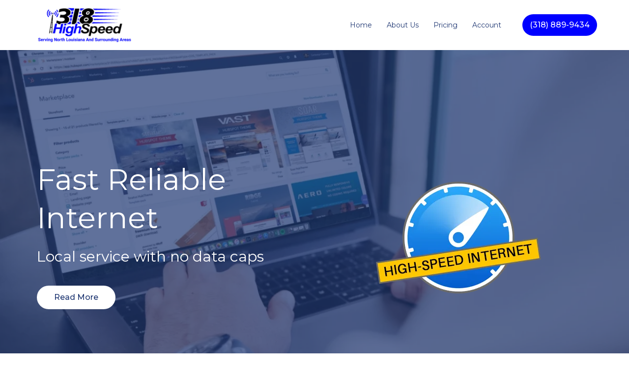

--- FILE ---
content_type: text/html; charset=utf-8
request_url: https://www.318highspeed.com/home?s1=1740954401.1533920945%3Fs3%3D318-889-9434
body_size: 70722
content:
<!DOCTYPE html><html  lang="en" data-capo=""><head><meta charset="utf-8">
<meta name="viewport" content="width=device-width, initial-scale=1">
<title>Home | 318 High Speed</title>
<link rel="preconnect" href="https://fonts.gstatic.com/" crossorigin="anonymous">
<script src="https://apisystem.tech/js/reviews_widget.js"></script>
<link rel="stylesheet" href="https://fonts.googleapis.com/css2?family=Material+Symbols+Outlined:opsz,wght,FILL,GRAD@20..48,100..700,0..1,-50..200&display=block" crossorigin="anonymous">
<link rel="stylesheet" href="https://fonts.googleapis.com/css?family=Lato:100,100i,200,200i,300,300i,400,400i,500,500i,600,600i,700,700i,800,800i,900,900i%7COpen%20Sans:100,100i,200,200i,300,300i,400,400i,500,500i,600,600i,700,700i,800,800i,900,900i%7CMontserrat:100,100i,200,200i,300,300i,400,400i,500,500i,600,600i,700,700i,800,800i,900,900i%7CRoboto:100,100i,200,200i,300,300i,400,400i,500,500i,600,600i,700,700i,800,800i,900,900i%7CPoppins:100,100i,200,200i,300,300i,400,400i,500,500i,600,600i,700,700i,800,800i,900,900i&display=swap" media="print" onload="this.media='all'">
<style type="text/css"> 

 :root{ --primary: #37ca37;
--secondary: #188bf6;
--white: #ffffff;
--gray: #cbd5e0;
--black: #000000;
--red: #e93d3d;
--orange: #f6ad55;
--yellow: #faf089;
--green: #9ae6b4;
--teal: #81e6d9;
--malibu: #63b3ed;
--indigo: #757BBD;
--purple: #d6bcfa;
--pink: #fbb6ce;
--transparent: transparent;
--overlay: rgba(0, 0, 0, 0.5);
--my-custom-color-50: #6b84ad;
--my-custom-color-7: #1d3571;
--my-custom-color-48: #f6fbff;
--my-custom-color-30: #e8f5ff;
--my-custom-color-37: #fcf05a;
--my-custom-color-36: #3c90cd;
--my-custom-color-95: #ffffff4d;
--my-custom-color-24: #ffffffb3;
--my-custom-color-77: #e87358;
--my-custom-color-33: #328fd1;
--my-custom-color-12: #2bc1c6;
--my-custom-color-51: #0000ff;
--arial: 'Arial';
--lato: 'Lato';
--open-sans: 'Open Sans';
--montserrat: 'Montserrat';
--roboto: 'Roboto';
--inter: 'Inter';
--poppins: 'Poppins';
--headlinefont: 'Montserrat';
--contentfont: 'Roboto';
--link-color: var(--my-custom-color-7);
--text-color: var(--my-custom-color-50); } .bg-fixed{bottom:0;top:0;left:0;right:0;position:fixed;overflow:auto;background-color:var(--my-custom-color-48)} 
            
            .drop-zone-draggable .hl_main_popup{border-width:10px;margin-top:0;background-color:var(--white);border-style:solid;padding:20px;border-color:var(--gray);width:720px}
            
          
#hl_main_popup.popup-body{position:absolute!important;left:50%!important;bottom:auto!important;transform:translate(-50%,0)!important;right:auto!important;border-width:10px;margin-top:0;background-color:var(--white);border-style:solid;padding:20px;border-color:var(--gray);width:720px}.--mobile #hl_main_popup.popup-body{width:380px!important}@media screen and (min-width:0px) and (max-width:480px){#hl_main_popup.popup-body{width:380px!important}} 
            
            .drop-zone-draggable .hl_main_popup-X14J2-Xy-9{border-width:10px;margin-top:0;background-color:var(--white);border-style:solid;padding:20px;border-color:var(--gray);width:720px}
            
          
#hl_main_popup-X14J2-Xy-9.popup-body{position:absolute!important;left:50%!important;bottom:auto!important;transform:translate(-50%,0)!important;right:auto!important;border-width:10px;margin-top:0;background-color:var(--white);border-style:solid;padding:20px;border-color:var(--gray);width:720px}.--mobile #hl_main_popup-X14J2-Xy-9.popup-body{width:380px!important}@media screen and (min-width:0px) and (max-width:480px){#hl_main_popup-X14J2-Xy-9.popup-body{width:380px!important}} body, html {
    line-height: 1.5em;
    font-weight: 400;
    font-size: 16px;
}
a:hover{text-decoration:none!important;}
div#preview-container {
    margin: 0 !important;
}

/* mobile nav - start  */
div#nav-menu-popup {
    background: #fff;
    text-transform: uppercase;
    line-height: 30px;
}
span.nav-menu-item-toggle {
    margin: -2px 10px 0 0;
}
#nav-menu-popup .nav-menu .nav-menu-item .nav-menu-item-content .nav-menu-item-toggle i {
    font-size: 18px !important;
}
#nav-menu-popup .nav-menu{
  padding-top:30px!important;
}
#nav-menu-popup .nav-menu li.nav-menu-item {
    margin: auto;
    height: 100%!important;
    text-align: center !important;
}
#nav-menu-popup .nav-menu .nav-menu-item a {
    color: #fff;
    font-weight: 600;
}
.nav-menu-mobile span::before {
    color: #fff!important;
    padding: 10px 12px;
    border-radius: 6px;
    background: #4a9bd3 ;
}
#nav-menu-popup .nav-menu-body .nav-menu .nav-menu-item {
    background: rgba(73, 155, 211, 1);
    border-radius: 4px;
    margin-bottom: 6px;
    padding: 3px;
    margin-bottom: 6px;
}
#nav-menu-popup .nav-menu-body .close-menu {
    color: #ececec;
}
#nav-menu-popup .nav-menu-body .close-menu:before {
    color: #4a9bd3 ;
    border: 1px solid #4a9bd3 ;
    padding: 9px 12px;
    border-radius: 50%;   
}
/* mobile nav - end  */


/* button style */
[class*='cbutton-']{
	border-radius: 100px!important;;
    transform: matrix3d(1, 0, 0, 0, 0, 1, 0, 0, 0, 0, 1, 0, 0, 0, 0, 1);
    transform-origin: 50% 50% 0px;
    box-shadow: rgb(153, 153, 153) 0px 0px 0px 0px;
    font-weight:500 !important;
}

/* Top Free Quote button */
#button-ThBV8G_S2{
  z-index:9;
}
#button-ThBV8G_S2 [class*='cbutton-']:hover{
background:#e87358;
}


/* Discover The Advantages */
div#col-WQY1o33IZ .c-paragraph::before{
    content: '';
    height: 90px;
    width: 40px;
    position: absolute;
    background-size: 44px !important;
    background-position: center !important;
    top: -44px !important;
    background-repeat: no-repeat !important;
}
div#paragraph-NSsTkg92P.c-paragraph::before {
    background: url(https://cdn.msgsndr.com/location%2FhirCoi8XhLeiyAs4oBH5%2Fimages%2F92a12b38-d894-4d8a-94ae-4e19db8b01ee.svg%2Bxml?alt=media);
}
div#paragraph-D_jArnyRL.c-paragraph::before {
    background: url(https://cdn.msgsndr.com/location%2FhirCoi8XhLeiyAs4oBH5%2Fimages%2F5b259a08-80f3-430a-b58e-ad561041397a.svg%2Bxml?alt=media);
}
div#paragraph-bczlfsB0m.c-paragraph::before {
    background: url(https://cdn.msgsndr.com/location%2FhirCoi8XhLeiyAs4oBH5%2Fimages%2F917a5d38-a4f6-4154-beff-fe7ae87e1e68.svg%2Bxml?alt=media);
}

/* We Cover The Whole Spectrum */
#row-OC6qX6kPSE .c-column > .inner{
    box-shadow: 0 8px 20px 0 rgba(0, 0, 0, 0.06);
    border-radius: 15px;
}

/* Why Choose Us Solar Energy */
div#col-R-ZfeT3BY .c-paragraph::before{
  content: '';
  height: 90px;
  width: 70px;
  position: absolute;
  background-size: 65px !important;
  background-position: center !important;
  top: -35px !important;
  background-repeat: no-repeat !important;
}
div#paragraph-9zom3G60n.c-paragraph::before {
    background: url(https://cdn.msgsndr.com/location%2FhirCoi8XhLeiyAs4oBH5%2Fimages%2Fd94668a0-000e-44e3-8efe-b8e5a87e51fe.png?alt=media);
}
div#paragraph-I1KHh7t6Y.c-paragraph::before {
    background: url(https://cdn.msgsndr.com/location%2FhirCoi8XhLeiyAs4oBH5%2Fimages%2Fcddf6e3a-023b-4f62-acd9-82d3d8e33e5a.png?alt=media);
}
div#paragraph-DspV4Sm8-.c-paragraph::before {
    background: url(https://cdn.msgsndr.com/location%2FhirCoi8XhLeiyAs4oBH5%2Fimages%2F90335d79-06a1-4197-89ca-ca5f8b1e3c20.png?alt=media);
}

div#col-75MIbmf5L .c-paragraph::before{
  content: '';
  height: 90px;
  width: 70px;
  position: absolute;
  background-size: 65px !important;
  background-position: center !important;
  top: -35px !important;
  background-repeat: no-repeat !important;
  right: 0;
}
div#paragraph-nQvBiUaUMK.c-paragraph::before {
    background: url(https://cdn.msgsndr.com/location%2FhirCoi8XhLeiyAs4oBH5%2Fimages%2F3f64cafb-8e3f-466b-969e-6ca3bbaf77ff.png?alt=media);
}
div#paragraph-SJowxj_mM7.c-paragraph::before {
    background: url(https://cdn.msgsndr.com/location%2FhirCoi8XhLeiyAs4oBH5%2Fimages%2F4d4099dd-2402-4682-a4ff-2bc55ac2eb2c.png?alt=media);
}
div#paragraph-WsyD5AHnya.c-paragraph::before {
    background: url(https://cdn.msgsndr.com/location%2FhirCoi8XhLeiyAs4oBH5%2Fimages%2F61110371-aa0e-45be-9c0c-29a913b4a7f5.png?alt=media);
}

/* Our Incredible Projects */
div#row-V28sYDG3_t .c-column:hover > .inner::before,
div#row-fFbZXC1Bq .c-column:hover > .inner::before{
    background: rgba(29, 53, 113, 0.75);
    content: "";
    position: absolute;
    top: 0;
    left: 15px;
    width: 92.5%;
    height: 100%;
}
div#row-V28sYDG3_t .c-column:hover > .inner [class*='heading-'].text-output p,
div#row-fFbZXC1Bq .c-column:hover > .inner [class*='heading-'].text-output p{
  color:#fff!important;
}
div#row-V28sYDG3_t .c-column:hover > .inner [class*='paragraph-'].text-output p,
div#row-V28sYDG3_t .c-column:hover > .inner [class*='paragraph-'].text-output p em,
div#row-fFbZXC1Bq .c-column:hover > .inner [class*='paragraph-'].text-output p,
div#row-fFbZXC1Bq .c-column:hover > .inner [class*='paragraph-'].text-output p em{
  color:#fcf05a!important;
}

/* Why Choose Us Solar Energy */
div#row-CLqADms2x7 .inner {
    background-position: left top;
    background-size: 55px;
}

/* Affordable Pricing Packages */
div#heading-kuGQC5Uoi.text-output p strong,
div#heading-J3Z--AVwn_.text-output p strong,
div#heading-6ODFhQpiV.text-output p strong{
    font-size: 50px;
}
div#heading-kuGQC5Uoi.text-output::after,
div#heading-J3Z--AVwn_.text-output::after,
div#heading-6ODFhQpiV.text-output::after{
    content: '';
    position: absolute;
    border-bottom: 80px solid #ffffff;
    left: 0px;
    right: 0;
    border-top-left-radius: 60%;
    border-top-right-radius: 60%;
    bottom: -45px;
}

/* footer */
div#image-jw-oiIrgm.image-container,
div#image-k_7eH27B7.image-container,
div#image-hnQP6Zcsw.image-container{
    text-align: left !important;
}
div#image-k_7eH27B7.image-container,
div#image-hnQP6Zcsw.image-container{
    text-align: left !important;
}


/* Media CSS */
@media (max-width:768px){
  div.fullSection {
    padding-left: 10px !important;
    padding-right: 10px !important;
  }
  /* top banner section */
  #section-HNOmf62mk {
    padding:140px 20px 10px 20px!important;
  }
  /* Why Choose Us Solar Energy */
  div#col-75MIbmf5L .c-paragraph::before{
    left:0;
  }
  div#col-75MIbmf5L .c-paragraph .text-output{
  	padding-left:90px;
    padding-right:10px;
    text-align:left;
  }
  
  /* Our Incredible Projects */
  div#row-V28sYDG3_t{padding-bottom:0;}
  div#row-fFbZXC1Bq{padding-top:0;}
  div#row-V28sYDG3_t .c-column > .inner::before,
  div#row-fFbZXC1Bq .c-column > .inner::before{
    background: rgba(29, 53, 113, 0.75);
    content: "";
    position: absolute;
    top: 0;
    left: 0;
    width: 100%;
    height: 93%;
  }
  div#row-V28sYDG3_t .c-column > .inner [class*='heading-'].text-output p,
  div#row-fFbZXC1Bq .c-column > .inner [class*='heading-'].text-output p{
    color:#fff!important;
  }
  div#row-V28sYDG3_t .c-column > .inner [class*='paragraph-'].text-output p,
  div#row-V28sYDG3_t .c-column > .inner [class*='paragraph-'].text-output p em,
  div#row-fFbZXC1Bq .c-column > .inner [class*='paragraph-'].text-output p,
  div#row-fFbZXC1Bq .c-column > .inner [class*='paragraph-'].text-output p em{
    color:#fcf05a!important;
  }
  /* footer social icons */
  #col-CskAESwbM .inner{
      margin-top:0;
  }
}

div#row-V28sYDG3_t .c-column > .inner, 
div#row-fFbZXC1Bq .c-column > .inner {
    position:relative;
}

div#row-V28sYDG3_t .c-column > .inner::before, 
div#row-fFbZXC1Bq .c-column > .inner::before {
    height: 100%;
}
div#row-V28sYDG3_t .c-column:hover > .inner::before,
div#row-fFbZXC1Bq .c-column:hover > .inner::before {
    left: 0;
    width: 100%;
}


/*==============Responsive Code===========*/
div#col-HzkVFbVr6,
div#col-OA1Q3CqNV{
    padding-left: 10px;
    padding-right: 10px;
}
div#col-HzkVFbVr6 {
    min-width: 170px;
}
@media only screen and (min-width: 768px) and (max-width: 1024px){
    #nav-menu-8zxSkpucn .nav-menu .nav-menu-item a,
    #nav-menu-popup .nav-menu .nav-menu-item a {
        padding: 5px 8px!important;
    }
	.nav-menu-wrapper.default .branding .logo,
    .nav-menu-wrapper.reverse .branding .title {
    	margin-right: 0;
	}
  	div#col-OA1Q3CqNV {
      margin-right: -15px;
	} 
  
}


@media only screen and (max-width: 767px){
   .nav-menu-mobile span::before {
        padding: 10px 14px!important;
        border-radius: 4px!important;
        background: #0000ff!important;
        font-size: 24px!important;
    }

    #nav-menu-popup .nav-menu-body .close-menu:before {
        color: #0000ff!important;
        font-size: 20px!important;
        padding: 8px 12px!important;
        line-height: 20px!important;
        border: 1px solid #0000ff!important;
    }
    #nav-menu-popup .nav-menu-body .nav-menu .nav-menu-item {
        font-size: 12px;
        background: #222296;
    }

    #nav-menu-8zxSkpucn .nav-menu .nav-menu-item a, 
    #nav-menu-popup .nav-menu .nav-menu-item a {
        color: #fff!important;
        font-weight: 400;
    }
  
  #nav-menu-popup .nav-menu .nav-menu-item .nav-menu-item-content .nav-menu-item-toggle {
      color: #fff!important;
  }
  #nav-menu-8zxSkpucn .nav-menu .nav-menu-item:hover a,
  #nav-menu-popup .nav-menu .nav-menu-item:hover a {
      background: transparent!important;
  }
  #nav-menu-popup .nav-menu .nav-dropdown-menu .nav-menu-item a {
      color: #222296!important;
  }

  .hl_page-preview--content .button-1jyr85nMmH {
      text-align: center;
  }
  
  
  /*=======Footer CSS=======*/
  div#section-c5eKWcsFP * {
      text-align: center;
      margin: 0 auto;
  }
  div#row-Fe-WE2zy68 > .inner > div {
      margin-bottom: 20px;
  }
  
  
  /*Home page css*/
  div#image-jw-oiIrgm.image-container, 
  div#image-k_7eH27B7.image-container,
  div#image-hnQP6Zcsw.image-container,
  .hl_page-preview--content .cheading-qotIYrwKh,
  .hl_page-preview--content .button-1jyr85nMmH,
  .hl_page-preview--content .cheading-KZxiXoTAo2,
  .hl_page-preview--content .cheading-pqfi1wT85,
  div#paragraph-6oXVV-RqP p,
  .hl_page-preview--content .cheading-k0xegAjji,
  .hl_page-preview--content .cheading-9msyU94sr,
  div#button-4LHmsYvn5{
      text-align: center!important;
  }
  
  
  
}

div#col-CskAESwbM > .inner {
    max-width: 250px;
}

#campaign-picker .btn-success:disabled
{
position:relative;
  background-color:red !important
right:300px;
top:-13px;
z-index:1000 !important;
}




 /* ---- High Speed Header Section styles ----- */  
 :root{--white:#ffffff;--black:#000000;--green:#9ae6b4;--transparent:transparent;--my-custom-color-7:#1d3571;--my-custom-color-51:#0000ff}.hl_page-preview--content .section-pJQSipalY{padding:0;margin-top:0;margin-bottom:0;background-color:var(--white);border-color:var(--black);border-width:2px;border-style:solid}.hl_page-preview--content .col-HzkVFbVr6>.inner,.hl_page-preview--content .col-OA1Q3CqNV>.inner,.hl_page-preview--content .row-PbW1jfmu0v{margin-top:0;margin-bottom:0;padding:5px 0;background-color:var(--transparent);border-color:var(--black);border-width:2px;border-style:solid;width:100%}.hl_page-preview--content .col-HzkVFbVr6{width:15.4%}.hl_page-preview--content .col-HzkVFbVr6>.inner,.hl_page-preview--content .col-OA1Q3CqNV>.inner{padding:10px 0;width:15.4%}.hl_page-preview--content .button-ThBV8G_S2{margin-top:0;margin-bottom:0;text-align:right}.hl_page-preview--content .cbutton-ThBV8G_S2{font-family:var(--headlinefont);background-color:var(--my-custom-color-51);color:var(--white);secondary-color:var(--white);text-decoration:none;padding:10px;font-weight:700;border-color:var(--green);border-width:2px;border-style:solid;letter-spacing:0;text-transform:capitalize;text-shadow:0 0 0 transparent;width:auto%}.hl_page-preview--content .col-OA1Q3CqNV{width:84.6%}.hl_page-preview--content .col-OA1Q3CqNV>.inner{width:84.6%}.hl_page-preview--content .cnav-menu-8zxSkpucn{font-family:var(--montserrat);padding:0;margin-top:0;background-color:var(--white);color:var(--my-custom-color-7);bold-text-color:var(--my-custom-color-7);italic-text-color:var(--text-color);underline-text-color:var(--text-color);icon-color:var(--text-color);secondary-color:var(--my-custom-color-51);nav-menu-item-hover-background-color:var(--white);line-height:1.3em;text-transform:none;letter-spacing:0;text-align:left;border-color:var(--black);border-width:2px;border-style:solid;nav-menu-item-spacing-x:15px;nav-menu-item-spacing-y:5px;dropdown-background:var(--white);dropdown-text-color:var(--black);dropdown-hover-color:var(--black);dropdown-item-spacing:10px}.hl_page-preview--content .col-PDXtsX6_mE>.inner,.hl_page-preview--content .row-wbsdwhZHIK{margin-top:0;margin-bottom:0;padding:15px 0;background-color:var(--transparent);border-color:var(--black);border-width:2px;border-style:solid;width:100%}.hl_page-preview--content .col-PDXtsX6_mE{width:100%}.hl_page-preview--content .col-PDXtsX6_mE>.inner{padding:10px 5px}.hl_page-preview--content .custom-code-VHif3QovF8{margin-top:0;margin-bottom:0}#section-pJQSipalY>.inner{max-width:1170px}#col-HzkVFbVr6>.inner,#col-OA1Q3CqNV>.inner{flex-direction:column;justify-content:center;align-items:inherit;flex-wrap:nowrap}@media screen and (min-width:481px) and (max-width:10000px){.button-ThBV8G_S2 .button-icon-end,.button-ThBV8G_S2 .button-icon-start,.button-ThBV8G_S2 .main-heading-button{font-size:16px;font-weight:undefined}.button-ThBV8G_S2 .button-icon-start{margin-right:5px}.button-ThBV8G_S2 .button-icon-end{margin-left:5px}.button-ThBV8G_S2 .sub-heading-button{font-size:15px;color:var(--white);font-weight:undefined}}@media screen and (min-width:0px) and (max-width:480px){.button-ThBV8G_S2 .button-icon-end,.button-ThBV8G_S2 .button-icon-start,.button-ThBV8G_S2 .main-heading-button{font-size:16px;font-weight:undefined}.button-ThBV8G_S2 .button-icon-start{margin-right:5px}.button-ThBV8G_S2 .button-icon-end{margin-left:5px}.button-ThBV8G_S2 .sub-heading-button{font-size:15px;color:var(--white);font-weight:undefined}}#nav-menu-8zxSkpucn .nav-menu,.--mobile #nav-menu-8zxSkpucn .nav-menu{font-size:14px;font-weight:undefined}#nav-menu-popup.nav-menu-8zxSkpucn .nav-menu-body{background:var(--white)}#nav-menu-8zxSkpucn .nav-menu li.nav-menu-item{display:flex;align-items:center;white-space:nowrap}#nav-menu-8zxSkpucn .items-cart-active{color:#155eef}#nav-menu-8zxSkpucn .items-cart{color:undefined}#nav-menu-8zxSkpucn .nav-menu .nav-menu-item a,#nav-menu-popup.nav-menu-8zxSkpucn .nav-menu .nav-menu-item a{color:var(--my-custom-color-7);cursor:pointer;height:inherit;display:flex;align-items:center;padding:5px 15px;transition:all .3s ease}#nav-menu-8zxSkpucn .nav-menu .nav-menu-item:hover a{color:var(--my-custom-color-51);background:var(--white)}#nav-menu-popup.nav-menu-8zxSkpucn .nav-menu .nav-menu-item:hover a,#nav-menu-popup.nav-menu-8zxSkpucn .nav-menu-body .nav-menu .nav-menu-item:hover{color:var(--my-custom-color-51)}.--mobile #nav-menu-8zxSkpucn .nav-menu .dropdown-menu .dropdown-item{font-size:12px;font-weight:undefined}#nav-menu-popup.nav-menu-8zxSkpucn .nav-menu{font-size:14px;font-family:var(--montserrat);font-weight:undefined}#nav-menu-8zxSkpucn .nav-menu-mobile span::before,#nav-menu-popup.nav-menu-8zxSkpucn .nav-menu-body .close-menu{color:var(--text-color);font-size:14px;font-weight:600}#nav-menu-popup.nav-menu-8zxSkpucn .nav-menu-body .nav-menu .nav-menu-item{color:var(--my-custom-color-7);text-align:left;transition:all .3s ease;font-size:12px;font-weight:undefined}#nav-menu-8zxSkpucn .nav-menu .dropdown-menu .dropdown-item{font-size:12px;text-align:left;font-weight:undefined}#nav-menu-8zxSkpucn .nav-menu .dropdown-menu .dropdown-item a,#nav-menu-popup.nav-menu-8zxSkpucn .nav-menu .nav-dropdown-menu .nav-menu-item:hover a{color:var(--black);background:var(--white);padding:10px;transition:all .3s ease}#nav-menu-8zxSkpucn .nav-menu .dropdown-menu .dropdown-item:hover a,#nav-menu-popup.nav-menu-8zxSkpucn .nav-menu-body .nav-dropdown-menu .nav-menu-item a,#nav-menu-popup.nav-menu-8zxSkpucn .nav-menu-body .nav-dropdown-menu .nav-menu-item:hover a{color:var(--black)}#nav-menu-popup.nav-menu-8zxSkpucn .nav-menu-body .nav-dropdown-menu .nav-menu-item{background:var(--white);font-size:12px;font-weight:undefined}#nav-menu-8zxSkpucn .nav-menu-mobile span::before{cursor:pointer;content:"";font-family:"Font Awesome 5 Free"}@media screen and (min-width:0px) and (max-width:480px){.nav-menu-8zxSkpucn .branding .title{font-size:14px;line-height:1.3em;font-weight:undefined}#nav-menu-8zxSkpucn .hl-autocomplete-results li{font-size:14px}}@media screen and (min-width:481px) and (max-width:10000px){.nav-menu-8zxSkpucn .branding .title{font-size:14px;line-height:1.3em;font-weight:undefined}#nav-menu-8zxSkpucn .hl-autocomplete-results li{font-size:14px}}#nav-menu-8zxSkpucn strong{color:var(--my-custom-color-7)!important;font-weight:700}#nav-menu-8zxSkpucn em,#nav-menu-8zxSkpucn u{color:var(--text-color)!important}#nav-menu-8zxSkpucn .hl-autocomplete-input{border:1px solid #cacaca;margin:1px;border-radius:16px}#nav-menu-8zxSkpucn .hl-autocomplete{font-family:inherit}#nav-menu-8zxSkpucn .hl-autocomplete-button{background:#fff}#nav-menu-8zxSkpucn .hl-autocomplete-input-wrapper{color:#000;background-color:#fff}#nav-menu-8zxSkpucn .hl-autocomplete-results{border:1px solid #cacaca;border-top:none;border-radius:16px;border-top-left-radius:0;border-top-right-radius:0;color:var(--my-custom-color-7);background-color:var(--white)}#nav-menu-8zxSkpucn .hl-autocomplete-input:hover{border-width:1.5px;margin:.5px}#nav-menu-8zxSkpucn .hl-autocomplete-input:focus-within{border-width:2px;margin:0}#col-PDXtsX6_mE>.inner{flex-direction:column;justify-content:center;align-items:inherit;flex-wrap:nowrap} 
 /* ---- Section styles ----- */ 
:root{--white:#ffffff;--black:#000000;--green:#9ae6b4;--transparent:transparent;--my-custom-color-7:#1d3571}.hl_page-preview--content .section-HNOmf62mk{padding:200px 0 100px;margin-top:0;margin-bottom:0;background-color:var(--my-custom-color-7);border-color:var(--black);border-width:2px;border-style:solid}.hl_page-preview--content .col-DETavgqZyS>.inner,.hl_page-preview--content .col-ccH0d_KOn>.inner,.hl_page-preview--content .row-OW6tG1-QBb{margin-top:0;margin-bottom:0;padding:15px 0;background-color:var(--transparent);border-color:var(--black);border-width:2px;border-style:solid;width:100%}.hl_page-preview--content .col-DETavgqZyS{width:100%}.hl_page-preview--content .col-DETavgqZyS>.inner,.hl_page-preview--content .col-ccH0d_KOn>.inner{padding:10px 5px}.hl_page-preview--content #heading-9msyU94sr,.hl_page-preview--content #heading-k0xegAjji,.hl_page-preview--content .image-a_DD9XA6S{margin-top:0;margin-bottom:0}.hl_page-preview--content .image-a_DD9XA6S .image-container img{box-shadow:undefined}.hl_page-preview--content .cimage-a_DD9XA6S{padding:10px;background-color:var(--transparent);opacity:1;text-align:center}.hl_page-preview--content .col-ccH0d_KOn{width:100%}.hl_page-preview--content .button-4LHmsYvn5{margin-top:20px;margin-bottom:10px;text-align:left}.hl_page-preview--content .cbutton-4LHmsYvn5{font-family:var(--headlinefont);background-color:var(--white);color:var(--my-custom-color-7);secondary-color:var(--white);text-decoration:none;padding:12px 30px;font-weight:700;border-color:var(--green);border-width:2px;border-style:solid;letter-spacing:0;text-transform:none;text-shadow:0 0 0 transparent;width:auto%}.hl_page-preview--content .cheading-9msyU94sr,.hl_page-preview--content .cheading-k0xegAjji{font-family:var(--headlinefont);background-color:var(--transparent);color:var(--white);icon-color:var(--white);font-weight:400;padding:0 0 20px;opacity:1;text-shadow:0 0 0 transparent;border-color:var(--black);border-width:2px;border-style:solid;line-height:1.3em;letter-spacing:0;text-align:left}#section-HNOmf62mk>.inner{max-width:1170px}#col-DETavgqZyS>.inner,#col-ccH0d_KOn>.inner{flex-direction:column;justify-content:center;align-items:inherit;flex-wrap:nowrap}@media screen and (min-width:481px) and (max-width:10000px){.button-4LHmsYvn5 .button-icon-end,.button-4LHmsYvn5 .button-icon-start,.button-4LHmsYvn5 .main-heading-button{font-size:16px;font-weight:undefined}.button-4LHmsYvn5 .button-icon-start{margin-right:5px}.button-4LHmsYvn5 .button-icon-end{margin-left:5px}.button-4LHmsYvn5 .sub-heading-button{font-size:15px;color:var(--white);font-weight:undefined}}@media screen and (min-width:0px) and (max-width:480px){.button-4LHmsYvn5 .button-icon-end,.button-4LHmsYvn5 .button-icon-start,.button-4LHmsYvn5 .main-heading-button{font-size:16px;font-weight:undefined}.button-4LHmsYvn5 .button-icon-start{margin-right:5px}.button-4LHmsYvn5 .button-icon-end{margin-left:5px}.button-4LHmsYvn5 .sub-heading-button{font-size:15px;color:var(--white);font-weight:undefined}}.heading-9msyU94sr,.heading-k0xegAjji{font-weight:undefined}.heading-9msyU94sr em,.heading-9msyU94sr strong,.heading-9msyU94sr u,.heading-k0xegAjji em,.heading-k0xegAjji strong,.heading-k0xegAjji u{color:var(--white)}.heading-9msyU94sr a,.heading-9msyU94sr a *,.heading-k0xegAjji a,.heading-k0xegAjji a *{color:var(--white);text-decoration:none}.heading-9msyU94sr a u,.heading-9msyU94sr a:hover,.heading-k0xegAjji a u,.heading-k0xegAjji a:hover{text-decoration:underline}.heading-9msyU94sr a s,.heading-k0xegAjji a s{text-decoration:line-through}@media screen and (min-width:0px) and (max-width:480px){.heading-9msyU94sr h1,.heading-9msyU94sr h2,.heading-9msyU94sr h3,.heading-9msyU94sr h4,.heading-9msyU94sr h5,.heading-9msyU94sr h6,.heading-9msyU94sr ul li,.heading-9msyU94sr.text-output{font-size:24px!important;font-weight:undefined}}@media screen and (min-width:481px) and (max-width:10000px){.heading-9msyU94sr h1,.heading-9msyU94sr h2,.heading-9msyU94sr h3,.heading-9msyU94sr h4,.heading-9msyU94sr h5,.heading-9msyU94sr h6,.heading-9msyU94sr ul li,.heading-9msyU94sr.text-output{font-size:30px!important;font-weight:undefined}}.heading-9msyU94sr.text-output h1:first-child:before,.heading-9msyU94sr.text-output h2:first-child:before,.heading-9msyU94sr.text-output h3:first-child:before,.heading-9msyU94sr.text-output h4:first-child:before,.heading-9msyU94sr.text-output h5:first-child:before,.heading-9msyU94sr.text-output h6:first-child:before,.heading-9msyU94sr.text-output p:first-child:before,.heading-k0xegAjji.text-output h1:first-child:before,.heading-k0xegAjji.text-output h2:first-child:before,.heading-k0xegAjji.text-output h3:first-child:before,.heading-k0xegAjji.text-output h4:first-child:before,.heading-k0xegAjji.text-output h5:first-child:before,.heading-k0xegAjji.text-output h6:first-child:before,.heading-k0xegAjji.text-output p:first-child:before{color:var(--white);content:'\';
    font-family: '';margin-right:5px;font-weight:700}@media screen and (min-width:0px) and (max-width:480px){.heading-k0xegAjji h1,.heading-k0xegAjji h2,.heading-k0xegAjji h3,.heading-k0xegAjji h4,.heading-k0xegAjji h5,.heading-k0xegAjji h6,.heading-k0xegAjji ul li,.heading-k0xegAjji.text-output{font-size:40px!important;font-weight:undefined}}@media screen and (min-width:481px) and (max-width:10000px){.heading-k0xegAjji h1,.heading-k0xegAjji h2,.heading-k0xegAjji h3,.heading-k0xegAjji h4,.heading-k0xegAjji h5,.heading-k0xegAjji h6,.heading-k0xegAjji ul li,.heading-k0xegAjji.text-output{font-size:60px!important;font-weight:undefined}} 
 /* ---- Section styles ----- */ 
:root{--black:#000000;--transparent:transparent;--my-custom-color-50:#6b84ad;--my-custom-color-7:#1d3571;--my-custom-color-48:#f6fbff}.hl_page-preview--content .col-iRSOTt72V>.inner,.hl_page-preview--content .row-xkCvAHk4-w,.hl_page-preview--content .section-eHgLj0nWG{padding:60px 0 30px;margin-top:0;margin-bottom:0;background-color:var(--my-custom-color-48);border-color:var(--black);border-width:2px;border-style:solid}.hl_page-preview--content .col-iRSOTt72V>.inner,.hl_page-preview--content .row-xkCvAHk4-w{padding:15px 0;background-color:var(--transparent);width:100%}.hl_page-preview--content .col-iRSOTt72V{width:100%}.hl_page-preview--content .col-iRSOTt72V>.inner{padding:0 5px 10px}.hl_page-preview--content #paragraph-6oXVV-RqP,.hl_page-preview--content .image-SbO9aCMsZ{margin-top:0;margin-bottom:0}.hl_page-preview--content .image-SbO9aCMsZ .image-container img,.hl_page-preview--content .image-hYPg8LZRS .image-container img{box-shadow:undefined}.hl_page-preview--content .cimage-SbO9aCMsZ{padding:10px;background-color:var(--transparent);opacity:1;text-align:center}.hl_page-preview--content .col-WQY1o33IZ{width:100%}.hl_page-preview--content .col-WQY1o33IZ>.inner,.hl_page-preview--content .cparagraph-6oXVV-RqP{background-color:var(--transparent);border-color:var(--black);border-width:2px;border-style:solid}.hl_page-preview--content .col-WQY1o33IZ>.inner{padding:10px 5px;width:100%;margin-top:0;margin-bottom:0}.hl_page-preview--content .cparagraph-6oXVV-RqP{font-family:var(--contentfont);color:var(--my-custom-color-50);icon-color:var(--text-color);font-weight:400;padding:0 0 15px;opacity:1;text-shadow:0 0 0 transparent;line-height:1.7em;text-transform:none;letter-spacing:0;text-align:justify}.hl_page-preview--content #heading-pqfi1wT85,.hl_page-preview--content .image-hYPg8LZRS{margin-top:0;margin-bottom:0}.hl_page-preview--content .cheading-pqfi1wT85,.hl_page-preview--content .cimage-hYPg8LZRS{padding:0 0 10px;background-color:var(--transparent);opacity:1;text-align:left}.hl_page-preview--content .cheading-pqfi1wT85{font-family:var(--headlinefont);color:var(--my-custom-color-7);icon-color:var(--text-color);font-weight:400;padding:0 0 4px;text-shadow:0 0 0 transparent;border-color:var(--black);border-width:2px;border-style:solid;line-height:1.3em;text-transform:none;letter-spacing:0}#section-eHgLj0nWG>.inner{max-width:1170px}#col-WQY1o33IZ>.inner,#col-iRSOTt72V>.inner{flex-direction:column;justify-content:center;align-items:inherit;flex-wrap:nowrap}#col-WQY1o33IZ>.inner{justify-content:flex-start}.heading-pqfi1wT85,.paragraph-6oXVV-RqP{font-weight:undefined}.paragraph-6oXVV-RqP strong{color:var(--my-custom-color-50)}.heading-pqfi1wT85 em,.heading-pqfi1wT85 strong,.heading-pqfi1wT85 u,.paragraph-6oXVV-RqP em,.paragraph-6oXVV-RqP u{color:var(--text-color)}.heading-pqfi1wT85 a,.heading-pqfi1wT85 a *,.paragraph-6oXVV-RqP a,.paragraph-6oXVV-RqP a *{color:var(--link-color);text-decoration:none}.heading-pqfi1wT85 a u,.heading-pqfi1wT85 a:hover,.paragraph-6oXVV-RqP a u,.paragraph-6oXVV-RqP a:hover{text-decoration:underline}.heading-pqfi1wT85 a s,.paragraph-6oXVV-RqP a s{text-decoration:line-through}@media screen and (min-width:0px) and (max-width:480px){.paragraph-6oXVV-RqP h1,.paragraph-6oXVV-RqP h2,.paragraph-6oXVV-RqP h3,.paragraph-6oXVV-RqP h4,.paragraph-6oXVV-RqP h5,.paragraph-6oXVV-RqP h6,.paragraph-6oXVV-RqP ul li,.paragraph-6oXVV-RqP.text-output{font-size:14px!important;font-weight:undefined}}@media screen and (min-width:481px) and (max-width:10000px){.paragraph-6oXVV-RqP h1,.paragraph-6oXVV-RqP h2,.paragraph-6oXVV-RqP h3,.paragraph-6oXVV-RqP h4,.paragraph-6oXVV-RqP h5,.paragraph-6oXVV-RqP h6,.paragraph-6oXVV-RqP ul li,.paragraph-6oXVV-RqP.text-output{font-size:16px!important;font-weight:undefined}}.heading-pqfi1wT85.text-output h1:first-child:before,.heading-pqfi1wT85.text-output h2:first-child:before,.heading-pqfi1wT85.text-output h3:first-child:before,.heading-pqfi1wT85.text-output h4:first-child:before,.heading-pqfi1wT85.text-output h5:first-child:before,.heading-pqfi1wT85.text-output h6:first-child:before,.heading-pqfi1wT85.text-output p:first-child:before,.paragraph-6oXVV-RqP.text-output h1:first-child:before,.paragraph-6oXVV-RqP.text-output h2:first-child:before,.paragraph-6oXVV-RqP.text-output h3:first-child:before,.paragraph-6oXVV-RqP.text-output h4:first-child:before,.paragraph-6oXVV-RqP.text-output h5:first-child:before,.paragraph-6oXVV-RqP.text-output h6:first-child:before,.paragraph-6oXVV-RqP.text-output p:first-child:before{color:var(--text-color);content:'\';
    font-family: '';margin-right:5px;font-weight:700}@media screen and (min-width:0px) and (max-width:480px){.heading-pqfi1wT85 h1,.heading-pqfi1wT85 h2,.heading-pqfi1wT85 h3,.heading-pqfi1wT85 h4,.heading-pqfi1wT85 h5,.heading-pqfi1wT85 h6,.heading-pqfi1wT85 ul li,.heading-pqfi1wT85.text-output{font-size:26px!important;font-weight:undefined}}@media screen and (min-width:481px) and (max-width:10000px){.heading-pqfi1wT85 h1,.heading-pqfi1wT85 h2,.heading-pqfi1wT85 h3,.heading-pqfi1wT85 h4,.heading-pqfi1wT85 h5,.heading-pqfi1wT85 h6,.heading-pqfi1wT85 ul li,.heading-pqfi1wT85.text-output{font-size:32px!important;font-weight:undefined}} 
 /* ---- Section styles ----- */ 
:root{--white:#ffffff;--black:#000000;--green:#9ae6b4;--transparent:transparent;--my-custom-color-7:#1d3571}.hl_page-preview--content .col-NgpRFcpTd>.inner,.hl_page-preview--content .row-vZ7WcKSJg9,.hl_page-preview--content .section-6UqrmkVrb{padding:70px 0;margin-top:0;margin-bottom:0;background-color:var(--my-custom-color-7);border-color:var(--black);border-width:2px;border-style:solid}.hl_page-preview--content .col-NgpRFcpTd>.inner,.hl_page-preview--content .row-vZ7WcKSJg9{padding:15px 0;background-color:var(--transparent);width:100%}.hl_page-preview--content .col-NgpRFcpTd{width:26.7%}.hl_page-preview--content .col-NgpRFcpTd>.inner{padding:10px 0;width:26.7%}.hl_page-preview--content .button-AKPp_8W6Vo{margin-top:0;margin-bottom:0;text-align:center}.hl_page-preview--content .cbutton-AKPp_8W6Vo{font-family:var(--headlinefont);background-color:var(--white);color:var(--my-custom-color-7);secondary-color:var(--white);text-decoration:none;padding:12px 30px;font-weight:700;border-color:var(--green);border-width:2px;border-style:solid;letter-spacing:0;text-transform:none;text-shadow:0 0 0 transparent;width:auto%}.hl_page-preview--content .col-tvVpPkqEY{width:40.2%}.hl_page-preview--content .cheading-5F6-UAhNoG,.hl_page-preview--content .col-tvVpPkqEY>.inner{background-color:var(--transparent);border-color:var(--black);border-width:2px;border-style:solid}.hl_page-preview--content .col-tvVpPkqEY>.inner{padding:10px 0;width:40.2%;margin-top:0;margin-bottom:0}.hl_page-preview--content #heading-5F6-UAhNoG,.hl_page-preview--content #heading-l0a3Uuc6r{margin-top:0;margin-bottom:0}.hl_page-preview--content .cheading-5F6-UAhNoG{font-family:var(--headlinefont);color:var(--white);icon-color:var(--text-color);font-weight:400;padding:0;opacity:1;text-shadow:0 0 0 transparent;line-height:2.1em;text-transform:none;letter-spacing:0;text-align:center}.hl_page-preview--content .col-piFyqUmgl-{width:33.2%}.hl_page-preview--content .cheading-l0a3Uuc6r,.hl_page-preview--content .col-piFyqUmgl->.inner{background-color:var(--transparent);border-color:var(--black);border-width:2px;border-style:solid}.hl_page-preview--content .col-piFyqUmgl->.inner{padding:10px 0;width:33.2%;margin-top:0;margin-bottom:0}.hl_page-preview--content .cheading-l0a3Uuc6r{font-family:var(--headlinefont);color:var(--white);icon-color:var(--text-color);font-weight:400;padding:0;opacity:1;text-shadow:0 0 0 transparent;line-height:1.3em;text-transform:none;letter-spacing:0;text-align:center}#section-6UqrmkVrb>.inner{max-width:1170px}#col-NgpRFcpTd>.inner{flex-direction:column;justify-content:center;align-items:inherit;flex-wrap:nowrap}@media screen and (min-width:481px) and (max-width:10000px){.button-AKPp_8W6Vo .button-icon-end,.button-AKPp_8W6Vo .button-icon-start,.button-AKPp_8W6Vo .main-heading-button{font-size:16px;font-weight:undefined}.button-AKPp_8W6Vo .button-icon-start{margin-right:5px}.button-AKPp_8W6Vo .button-icon-end{margin-left:5px}.button-AKPp_8W6Vo .sub-heading-button{font-size:15px;color:var(--white);font-weight:undefined}}@media screen and (min-width:0px) and (max-width:480px){.button-AKPp_8W6Vo .button-icon-end,.button-AKPp_8W6Vo .button-icon-start,.button-AKPp_8W6Vo .main-heading-button{font-size:16px;font-weight:undefined}.button-AKPp_8W6Vo .button-icon-start{margin-right:5px}.button-AKPp_8W6Vo .button-icon-end{margin-left:5px}.button-AKPp_8W6Vo .sub-heading-button{font-size:15px;color:var(--white);font-weight:undefined}}#col-piFyqUmgl->.inner,#col-tvVpPkqEY>.inner{flex-direction:row;justify-content:center;align-items:inherit;flex-wrap:wrap}.heading-5F6-UAhNoG,.heading-l0a3Uuc6r{font-weight:undefined}.heading-5F6-UAhNoG strong,.heading-5F6-UAhNoG u{color:var(--text-color)}.heading-5F6-UAhNoG em,.heading-l0a3Uuc6r strong{color:var(--white)}.heading-5F6-UAhNoG a,.heading-5F6-UAhNoG a *,.heading-l0a3Uuc6r a,.heading-l0a3Uuc6r a *{color:var(--link-color);text-decoration:none}.heading-5F6-UAhNoG a u,.heading-5F6-UAhNoG a:hover,.heading-l0a3Uuc6r a u,.heading-l0a3Uuc6r a:hover{text-decoration:underline}.heading-5F6-UAhNoG a s,.heading-l0a3Uuc6r a s{text-decoration:line-through}@media screen and (min-width:0px) and (max-width:480px){.heading-5F6-UAhNoG h1,.heading-5F6-UAhNoG h2,.heading-5F6-UAhNoG h3,.heading-5F6-UAhNoG h4,.heading-5F6-UAhNoG h5,.heading-5F6-UAhNoG h6,.heading-5F6-UAhNoG ul li,.heading-5F6-UAhNoG.text-output{font-size:24px!important;font-weight:undefined}}@media screen and (min-width:481px) and (max-width:10000px){.heading-5F6-UAhNoG h1,.heading-5F6-UAhNoG h2,.heading-5F6-UAhNoG h3,.heading-5F6-UAhNoG h4,.heading-5F6-UAhNoG h5,.heading-5F6-UAhNoG h6,.heading-5F6-UAhNoG ul li,.heading-5F6-UAhNoG.text-output{font-size:30px!important;font-weight:undefined}}.heading-5F6-UAhNoG.text-output h1:first-child:before,.heading-5F6-UAhNoG.text-output h2:first-child:before,.heading-5F6-UAhNoG.text-output h3:first-child:before,.heading-5F6-UAhNoG.text-output h4:first-child:before,.heading-5F6-UAhNoG.text-output h5:first-child:before,.heading-5F6-UAhNoG.text-output h6:first-child:before,.heading-5F6-UAhNoG.text-output p:first-child:before,.heading-l0a3Uuc6r.text-output h1:first-child:before,.heading-l0a3Uuc6r.text-output h2:first-child:before,.heading-l0a3Uuc6r.text-output h3:first-child:before,.heading-l0a3Uuc6r.text-output h4:first-child:before,.heading-l0a3Uuc6r.text-output h5:first-child:before,.heading-l0a3Uuc6r.text-output h6:first-child:before,.heading-l0a3Uuc6r.text-output p:first-child:before{color:var(--text-color);content:'\';
    font-family: '';margin-right:5px;font-weight:700}.heading-l0a3Uuc6r em,.heading-l0a3Uuc6r u{color:var(--text-color)}@media screen and (min-width:0px) and (max-width:480px){.heading-l0a3Uuc6r h1,.heading-l0a3Uuc6r h2,.heading-l0a3Uuc6r h3,.heading-l0a3Uuc6r h4,.heading-l0a3Uuc6r h5,.heading-l0a3Uuc6r h6,.heading-l0a3Uuc6r ul li,.heading-l0a3Uuc6r.text-output{font-size:24px!important;font-weight:undefined}}@media screen and (min-width:481px) and (max-width:10000px){.heading-l0a3Uuc6r h1,.heading-l0a3Uuc6r h2,.heading-l0a3Uuc6r h3,.heading-l0a3Uuc6r h4,.heading-l0a3Uuc6r h5,.heading-l0a3Uuc6r h6,.heading-l0a3Uuc6r ul li,.heading-l0a3Uuc6r.text-output{font-size:60px!important;font-weight:undefined}} 
 /* ---- Section styles ----- */ 
:root{--black:#000000;--transparent:transparent;--my-custom-color-50:#6b84ad;--my-custom-color-7:#1d3571}.hl_page-preview--content .row-fFbZXC1Bq,.hl_page-preview--content .section-gCnnCGyu7{padding:60px 0;margin-top:0;margin-bottom:0;background-color:var(--transparent);border-color:var(--black);border-width:2px;border-style:solid}.hl_page-preview--content .row-fFbZXC1Bq{padding:15px 0;width:100%}.hl_page-preview--content .col-gTJYRVdIco{width:100%}.hl_page-preview--content .col-Pug-tvgk_>.inner,.hl_page-preview--content .col-RlNNGSLyW>.inner,.hl_page-preview--content .col-W34ZB86OQ3>.inner,.hl_page-preview--content .col-gTJYRVdIco>.inner,.hl_page-preview--content .col-x7gvnV0Bqo>.inner{padding:150px 0;background-color:var(--my-custom-color-7);width:100%;border-color:var(--black);border-width:2px;border-style:solid;margin-top:0;margin-bottom:20px}.hl_page-preview--content #heading-5KM9BEcCCO,.hl_page-preview--content #heading-8p3nM2f3ZC,.hl_page-preview--content #heading-F_MUTRnva4,.hl_page-preview--content #heading-UTp5z_JRSD,.hl_page-preview--content #heading-hpgc1DnyT,.hl_page-preview--content #paragraph-3vLjG_H4G_,.hl_page-preview--content #paragraph-4r3z9IkLrk,.hl_page-preview--content #paragraph-Q3VbfAyFWx,.hl_page-preview--content #paragraph-Z3nGePAyX,.hl_page-preview--content #paragraph-xfHwztT8AY,.hl_page-preview--content #paragraph-xyI3023nza{margin-top:0;margin-bottom:0}.hl_page-preview--content .cheading-UTp5z_JRSD,.hl_page-preview--content .cparagraph-xfHwztT8AY{font-family:var(--contentfont);background-color:var(--transparent);color:var(--transparent);icon-color:var(--text-color);font-weight:400;padding:0 0 10px;opacity:1;text-shadow:0 0 0 transparent;border-color:var(--black);border-width:2px;border-style:solid;line-height:1.3em;letter-spacing:0;text-align:center}.hl_page-preview--content .cheading-UTp5z_JRSD{font-family:var(--headlinefont)}.hl_page-preview--content .col-W34ZB86OQ3{width:100%}.hl_page-preview--content .cparagraph-4r3z9IkLrk{font-family:var(--contentfont);color:var(--transparent);icon-color:var(--text-color);font-weight:400;padding:0 0 10px;opacity:1;text-shadow:0 0 0 transparent;line-height:1.3em;letter-spacing:0;text-align:center}.hl_page-preview--content .cheading-F_MUTRnva4,.hl_page-preview--content .cparagraph-4r3z9IkLrk,.hl_page-preview--content .row-V28sYDG3_t{background-color:var(--transparent);border-color:var(--black);border-width:2px;border-style:solid}.hl_page-preview--content .cheading-F_MUTRnva4{font-family:var(--headlinefont);color:var(--transparent);icon-color:var(--text-color);font-weight:400;padding:0 0 10px;opacity:1;text-shadow:0 0 0 transparent;line-height:1.3em;letter-spacing:0;text-align:center}.hl_page-preview--content .row-V28sYDG3_t{margin-top:0;margin-bottom:0;padding:15px 0;width:100%}.hl_page-preview--content .col-RlNNGSLyW{width:100%}.hl_page-preview--content .cheading-8p3nM2f3ZC,.hl_page-preview--content .cparagraph-xyI3023nza{font-family:var(--contentfont);background-color:var(--transparent);color:var(--transparent);icon-color:var(--text-color);font-weight:400;padding:0 0 10px;opacity:1;text-shadow:0 0 0 transparent;border-color:var(--black);border-width:2px;border-style:solid;line-height:1.3em;letter-spacing:0;text-align:center}.hl_page-preview--content .cheading-8p3nM2f3ZC{font-family:var(--headlinefont)}.hl_page-preview--content .col-Pug-tvgk_{width:100%}.hl_page-preview--content .cheading-5KM9BEcCCO,.hl_page-preview--content .cparagraph-3vLjG_H4G_{font-family:var(--contentfont);background-color:var(--transparent);color:var(--transparent);icon-color:var(--text-color);font-weight:400;padding:0 0 10px;opacity:1;text-shadow:0 0 0 transparent;border-color:var(--black);border-width:2px;border-style:solid;line-height:1.3em;letter-spacing:0;text-align:center}.hl_page-preview--content .cheading-5KM9BEcCCO{font-family:var(--headlinefont)}.hl_page-preview--content .col-x7gvnV0Bqo{width:100%}.hl_page-preview--content .cheading-hpgc1DnyT,.hl_page-preview--content .cparagraph-Z3nGePAyX{font-family:var(--contentfont);background-color:var(--transparent);color:var(--transparent);icon-color:var(--text-color);font-weight:400;padding:0 0 10px;opacity:1;text-shadow:0 0 0 transparent;border-color:var(--black);border-width:2px;border-style:solid;line-height:1.3em;letter-spacing:0;text-align:center}.hl_page-preview--content .cheading-hpgc1DnyT{font-family:var(--headlinefont)}.hl_page-preview--content .col-j9N4oAEXNn>.inner,.hl_page-preview--content .row-gN-PaVmQld{margin-top:0;margin-bottom:0;padding:15px 0 10px;background-color:var(--transparent);border-color:var(--black);border-width:2px;border-style:solid;width:100%}.hl_page-preview--content .col-j9N4oAEXNn{width:51.9%}.hl_page-preview--content .col-j9N4oAEXNn>.inner{padding:10px 5px;width:51.9%}.hl_page-preview--content .cparagraph-Q3VbfAyFWx{font-family:var(--contentfont);background-color:var(--transparent);color:var(--my-custom-color-50);icon-color:var(--text-color);font-weight:400;padding:0 0 15px;opacity:1;text-shadow:0 0 0 transparent;border-color:var(--black);border-width:2px;border-style:solid;line-height:1.7em;text-transform:none;letter-spacing:0;text-align:left}.hl_page-preview--content #heading-KZxiXoTAo2,.hl_page-preview--content .image-Cg3vgGnMYk{margin-top:0;margin-bottom:0}.hl_page-preview--content .image-Cg3vgGnMYk .image-container img{box-shadow:undefined}.hl_page-preview--content .cheading-KZxiXoTAo2,.hl_page-preview--content .cimage-Cg3vgGnMYk{padding:0 0 10px;background-color:var(--transparent);opacity:1;text-align:left}.hl_page-preview--content .cheading-KZxiXoTAo2{font-family:var(--headlinefont);color:var(--my-custom-color-7);icon-color:var(--text-color);font-weight:400;padding:0 0 4px;text-shadow:0 0 0 transparent;border-color:var(--black);border-width:2px;border-style:solid;line-height:1.3em;text-transform:none;letter-spacing:0}#section-gCnnCGyu7>.inner{max-width:1170px}#col-Pug-tvgk_>.inner,#col-RlNNGSLyW>.inner,#col-W34ZB86OQ3>.inner,#col-gTJYRVdIco>.inner,#col-j9N4oAEXNn>.inner,#col-x7gvnV0Bqo>.inner{flex-direction:column;justify-content:center;align-items:inherit;flex-wrap:nowrap}.heading-5KM9BEcCCO,.heading-8p3nM2f3ZC,.heading-F_MUTRnva4,.heading-KZxiXoTAo2,.heading-UTp5z_JRSD,.heading-hpgc1DnyT,.paragraph-3vLjG_H4G_,.paragraph-4r3z9IkLrk,.paragraph-Q3VbfAyFWx,.paragraph-Z3nGePAyX,.paragraph-xfHwztT8AY,.paragraph-xyI3023nza{font-weight:undefined}.heading-5KM9BEcCCO em,.heading-5KM9BEcCCO strong,.heading-5KM9BEcCCO u,.heading-8p3nM2f3ZC em,.heading-8p3nM2f3ZC strong,.heading-8p3nM2f3ZC u,.heading-F_MUTRnva4 em,.heading-F_MUTRnva4 strong,.heading-F_MUTRnva4 u,.heading-UTp5z_JRSD em,.heading-UTp5z_JRSD strong,.heading-UTp5z_JRSD u,.heading-hpgc1DnyT em,.heading-hpgc1DnyT strong,.heading-hpgc1DnyT u,.paragraph-3vLjG_H4G_ em,.paragraph-3vLjG_H4G_ strong,.paragraph-3vLjG_H4G_ u,.paragraph-4r3z9IkLrk em,.paragraph-4r3z9IkLrk strong,.paragraph-4r3z9IkLrk u,.paragraph-Z3nGePAyX em,.paragraph-Z3nGePAyX strong,.paragraph-Z3nGePAyX u,.paragraph-xfHwztT8AY em,.paragraph-xfHwztT8AY strong,.paragraph-xfHwztT8AY u,.paragraph-xyI3023nza em,.paragraph-xyI3023nza strong,.paragraph-xyI3023nza u{color:var(--transparent)}.heading-5KM9BEcCCO a,.heading-5KM9BEcCCO a *,.heading-8p3nM2f3ZC a,.heading-8p3nM2f3ZC a *,.heading-F_MUTRnva4 a,.heading-F_MUTRnva4 a *,.heading-UTp5z_JRSD a,.heading-UTp5z_JRSD a *,.heading-hpgc1DnyT a,.heading-hpgc1DnyT a *,.paragraph-3vLjG_H4G_ a,.paragraph-3vLjG_H4G_ a *,.paragraph-4r3z9IkLrk a,.paragraph-4r3z9IkLrk a *,.paragraph-Z3nGePAyX a,.paragraph-Z3nGePAyX a *,.paragraph-xfHwztT8AY a,.paragraph-xfHwztT8AY a *,.paragraph-xyI3023nza a,.paragraph-xyI3023nza a *{color:var(--transparent);text-decoration:none}.heading-5KM9BEcCCO a u,.heading-5KM9BEcCCO a:hover,.heading-8p3nM2f3ZC a u,.heading-8p3nM2f3ZC a:hover,.heading-F_MUTRnva4 a u,.heading-F_MUTRnva4 a:hover,.heading-KZxiXoTAo2 a u,.heading-KZxiXoTAo2 a:hover,.heading-UTp5z_JRSD a u,.heading-UTp5z_JRSD a:hover,.heading-hpgc1DnyT a u,.heading-hpgc1DnyT a:hover,.paragraph-3vLjG_H4G_ a u,.paragraph-3vLjG_H4G_ a:hover,.paragraph-4r3z9IkLrk a u,.paragraph-4r3z9IkLrk a:hover,.paragraph-Q3VbfAyFWx a u,.paragraph-Q3VbfAyFWx a:hover,.paragraph-Z3nGePAyX a u,.paragraph-Z3nGePAyX a:hover,.paragraph-xfHwztT8AY a u,.paragraph-xfHwztT8AY a:hover,.paragraph-xyI3023nza a u,.paragraph-xyI3023nza a:hover{text-decoration:underline}.heading-5KM9BEcCCO a s,.heading-8p3nM2f3ZC a s,.heading-F_MUTRnva4 a s,.heading-KZxiXoTAo2 a s,.heading-UTp5z_JRSD a s,.heading-hpgc1DnyT a s,.paragraph-3vLjG_H4G_ a s,.paragraph-4r3z9IkLrk a s,.paragraph-Q3VbfAyFWx a s,.paragraph-Z3nGePAyX a s,.paragraph-xfHwztT8AY a s,.paragraph-xyI3023nza a s{text-decoration:line-through}@media screen and (min-width:0px) and (max-width:480px){.paragraph-xfHwztT8AY h1,.paragraph-xfHwztT8AY h2,.paragraph-xfHwztT8AY h3,.paragraph-xfHwztT8AY h4,.paragraph-xfHwztT8AY h5,.paragraph-xfHwztT8AY h6,.paragraph-xfHwztT8AY ul li,.paragraph-xfHwztT8AY.text-output{font-size:16px!important;font-weight:undefined}}@media screen and (min-width:481px) and (max-width:10000px){.paragraph-xfHwztT8AY h1,.paragraph-xfHwztT8AY h2,.paragraph-xfHwztT8AY h3,.paragraph-xfHwztT8AY h4,.paragraph-xfHwztT8AY h5,.paragraph-xfHwztT8AY h6,.paragraph-xfHwztT8AY ul li,.paragraph-xfHwztT8AY.text-output{font-size:18px!important;font-weight:undefined}}.heading-5KM9BEcCCO.text-output h1:first-child:before,.heading-5KM9BEcCCO.text-output h2:first-child:before,.heading-5KM9BEcCCO.text-output h3:first-child:before,.heading-5KM9BEcCCO.text-output h4:first-child:before,.heading-5KM9BEcCCO.text-output h5:first-child:before,.heading-5KM9BEcCCO.text-output h6:first-child:before,.heading-5KM9BEcCCO.text-output p:first-child:before,.heading-8p3nM2f3ZC.text-output h1:first-child:before,.heading-8p3nM2f3ZC.text-output h2:first-child:before,.heading-8p3nM2f3ZC.text-output h3:first-child:before,.heading-8p3nM2f3ZC.text-output h4:first-child:before,.heading-8p3nM2f3ZC.text-output h5:first-child:before,.heading-8p3nM2f3ZC.text-output h6:first-child:before,.heading-8p3nM2f3ZC.text-output p:first-child:before,.heading-F_MUTRnva4.text-output h1:first-child:before,.heading-F_MUTRnva4.text-output h2:first-child:before,.heading-F_MUTRnva4.text-output h3:first-child:before,.heading-F_MUTRnva4.text-output h4:first-child:before,.heading-F_MUTRnva4.text-output h5:first-child:before,.heading-F_MUTRnva4.text-output h6:first-child:before,.heading-F_MUTRnva4.text-output p:first-child:before,.heading-KZxiXoTAo2.text-output h1:first-child:before,.heading-KZxiXoTAo2.text-output h2:first-child:before,.heading-KZxiXoTAo2.text-output h3:first-child:before,.heading-KZxiXoTAo2.text-output h4:first-child:before,.heading-KZxiXoTAo2.text-output h5:first-child:before,.heading-KZxiXoTAo2.text-output h6:first-child:before,.heading-KZxiXoTAo2.text-output p:first-child:before,.heading-UTp5z_JRSD.text-output h1:first-child:before,.heading-UTp5z_JRSD.text-output h2:first-child:before,.heading-UTp5z_JRSD.text-output h3:first-child:before,.heading-UTp5z_JRSD.text-output h4:first-child:before,.heading-UTp5z_JRSD.text-output h5:first-child:before,.heading-UTp5z_JRSD.text-output h6:first-child:before,.heading-UTp5z_JRSD.text-output p:first-child:before,.heading-hpgc1DnyT.text-output h1:first-child:before,.heading-hpgc1DnyT.text-output h2:first-child:before,.heading-hpgc1DnyT.text-output h3:first-child:before,.heading-hpgc1DnyT.text-output h4:first-child:before,.heading-hpgc1DnyT.text-output h5:first-child:before,.heading-hpgc1DnyT.text-output h6:first-child:before,.heading-hpgc1DnyT.text-output p:first-child:before,.paragraph-3vLjG_H4G_.text-output h1:first-child:before,.paragraph-3vLjG_H4G_.text-output h2:first-child:before,.paragraph-3vLjG_H4G_.text-output h3:first-child:before,.paragraph-3vLjG_H4G_.text-output h4:first-child:before,.paragraph-3vLjG_H4G_.text-output h5:first-child:before,.paragraph-3vLjG_H4G_.text-output h6:first-child:before,.paragraph-3vLjG_H4G_.text-output p:first-child:before,.paragraph-4r3z9IkLrk.text-output h1:first-child:before,.paragraph-4r3z9IkLrk.text-output h2:first-child:before,.paragraph-4r3z9IkLrk.text-output h3:first-child:before,.paragraph-4r3z9IkLrk.text-output h4:first-child:before,.paragraph-4r3z9IkLrk.text-output h5:first-child:before,.paragraph-4r3z9IkLrk.text-output h6:first-child:before,.paragraph-4r3z9IkLrk.text-output p:first-child:before,.paragraph-Q3VbfAyFWx.text-output h1:first-child:before,.paragraph-Q3VbfAyFWx.text-output h2:first-child:before,.paragraph-Q3VbfAyFWx.text-output h3:first-child:before,.paragraph-Q3VbfAyFWx.text-output h4:first-child:before,.paragraph-Q3VbfAyFWx.text-output h5:first-child:before,.paragraph-Q3VbfAyFWx.text-output h6:first-child:before,.paragraph-Q3VbfAyFWx.text-output p:first-child:before,.paragraph-Z3nGePAyX.text-output h1:first-child:before,.paragraph-Z3nGePAyX.text-output h2:first-child:before,.paragraph-Z3nGePAyX.text-output h3:first-child:before,.paragraph-Z3nGePAyX.text-output h4:first-child:before,.paragraph-Z3nGePAyX.text-output h5:first-child:before,.paragraph-Z3nGePAyX.text-output h6:first-child:before,.paragraph-Z3nGePAyX.text-output p:first-child:before,.paragraph-xfHwztT8AY.text-output h1:first-child:before,.paragraph-xfHwztT8AY.text-output h2:first-child:before,.paragraph-xfHwztT8AY.text-output h3:first-child:before,.paragraph-xfHwztT8AY.text-output h4:first-child:before,.paragraph-xfHwztT8AY.text-output h5:first-child:before,.paragraph-xfHwztT8AY.text-output h6:first-child:before,.paragraph-xfHwztT8AY.text-output p:first-child:before,.paragraph-xyI3023nza.text-output h1:first-child:before,.paragraph-xyI3023nza.text-output h2:first-child:before,.paragraph-xyI3023nza.text-output h3:first-child:before,.paragraph-xyI3023nza.text-output h4:first-child:before,.paragraph-xyI3023nza.text-output h5:first-child:before,.paragraph-xyI3023nza.text-output h6:first-child:before,.paragraph-xyI3023nza.text-output p:first-child:before{color:var(--text-color);content:'\';
    font-family: '';margin-right:5px;font-weight:700}@media screen and (min-width:0px) and (max-width:480px){.heading-UTp5z_JRSD h1,.heading-UTp5z_JRSD h2,.heading-UTp5z_JRSD h3,.heading-UTp5z_JRSD h4,.heading-UTp5z_JRSD h5,.heading-UTp5z_JRSD h6,.heading-UTp5z_JRSD ul li,.heading-UTp5z_JRSD.text-output{font-size:16px!important;font-weight:undefined}}@media screen and (min-width:481px) and (max-width:10000px){.heading-UTp5z_JRSD h1,.heading-UTp5z_JRSD h2,.heading-UTp5z_JRSD h3,.heading-UTp5z_JRSD h4,.heading-UTp5z_JRSD h5,.heading-UTp5z_JRSD h6,.heading-UTp5z_JRSD ul li,.heading-UTp5z_JRSD.text-output{font-size:18px!important;font-weight:undefined}}@media screen and (min-width:0px) and (max-width:480px){.paragraph-4r3z9IkLrk h1,.paragraph-4r3z9IkLrk h2,.paragraph-4r3z9IkLrk h3,.paragraph-4r3z9IkLrk h4,.paragraph-4r3z9IkLrk h5,.paragraph-4r3z9IkLrk h6,.paragraph-4r3z9IkLrk ul li,.paragraph-4r3z9IkLrk.text-output{font-size:16px!important;font-weight:undefined}}@media screen and (min-width:481px) and (max-width:10000px){.paragraph-4r3z9IkLrk h1,.paragraph-4r3z9IkLrk h2,.paragraph-4r3z9IkLrk h3,.paragraph-4r3z9IkLrk h4,.paragraph-4r3z9IkLrk h5,.paragraph-4r3z9IkLrk h6,.paragraph-4r3z9IkLrk ul li,.paragraph-4r3z9IkLrk.text-output{font-size:18px!important;font-weight:undefined}}@media screen and (min-width:0px) and (max-width:480px){.heading-F_MUTRnva4 h1,.heading-F_MUTRnva4 h2,.heading-F_MUTRnva4 h3,.heading-F_MUTRnva4 h4,.heading-F_MUTRnva4 h5,.heading-F_MUTRnva4 h6,.heading-F_MUTRnva4 ul li,.heading-F_MUTRnva4.text-output{font-size:16px!important;font-weight:undefined}}@media screen and (min-width:481px) and (max-width:10000px){.heading-F_MUTRnva4 h1,.heading-F_MUTRnva4 h2,.heading-F_MUTRnva4 h3,.heading-F_MUTRnva4 h4,.heading-F_MUTRnva4 h5,.heading-F_MUTRnva4 h6,.heading-F_MUTRnva4 ul li,.heading-F_MUTRnva4.text-output{font-size:18px!important;font-weight:undefined}}@media screen and (min-width:0px) and (max-width:480px){.paragraph-xyI3023nza h1,.paragraph-xyI3023nza h2,.paragraph-xyI3023nza h3,.paragraph-xyI3023nza h4,.paragraph-xyI3023nza h5,.paragraph-xyI3023nza h6,.paragraph-xyI3023nza ul li,.paragraph-xyI3023nza.text-output{font-size:16px!important;font-weight:undefined}}@media screen and (min-width:481px) and (max-width:10000px){.paragraph-xyI3023nza h1,.paragraph-xyI3023nza h2,.paragraph-xyI3023nza h3,.paragraph-xyI3023nza h4,.paragraph-xyI3023nza h5,.paragraph-xyI3023nza h6,.paragraph-xyI3023nza ul li,.paragraph-xyI3023nza.text-output{font-size:18px!important;font-weight:undefined}}@media screen and (min-width:0px) and (max-width:480px){.heading-8p3nM2f3ZC h1,.heading-8p3nM2f3ZC h2,.heading-8p3nM2f3ZC h3,.heading-8p3nM2f3ZC h4,.heading-8p3nM2f3ZC h5,.heading-8p3nM2f3ZC h6,.heading-8p3nM2f3ZC ul li,.heading-8p3nM2f3ZC.text-output{font-size:16px!important;font-weight:undefined}}@media screen and (min-width:481px) and (max-width:10000px){.heading-8p3nM2f3ZC h1,.heading-8p3nM2f3ZC h2,.heading-8p3nM2f3ZC h3,.heading-8p3nM2f3ZC h4,.heading-8p3nM2f3ZC h5,.heading-8p3nM2f3ZC h6,.heading-8p3nM2f3ZC ul li,.heading-8p3nM2f3ZC.text-output{font-size:18px!important;font-weight:undefined}}@media screen and (min-width:0px) and (max-width:480px){.paragraph-3vLjG_H4G_ h1,.paragraph-3vLjG_H4G_ h2,.paragraph-3vLjG_H4G_ h3,.paragraph-3vLjG_H4G_ h4,.paragraph-3vLjG_H4G_ h5,.paragraph-3vLjG_H4G_ h6,.paragraph-3vLjG_H4G_ ul li,.paragraph-3vLjG_H4G_.text-output{font-size:16px!important;font-weight:undefined}}@media screen and (min-width:481px) and (max-width:10000px){.paragraph-3vLjG_H4G_ h1,.paragraph-3vLjG_H4G_ h2,.paragraph-3vLjG_H4G_ h3,.paragraph-3vLjG_H4G_ h4,.paragraph-3vLjG_H4G_ h5,.paragraph-3vLjG_H4G_ h6,.paragraph-3vLjG_H4G_ ul li,.paragraph-3vLjG_H4G_.text-output{font-size:18px!important;font-weight:undefined}}@media screen and (min-width:0px) and (max-width:480px){.heading-5KM9BEcCCO h1,.heading-5KM9BEcCCO h2,.heading-5KM9BEcCCO h3,.heading-5KM9BEcCCO h4,.heading-5KM9BEcCCO h5,.heading-5KM9BEcCCO h6,.heading-5KM9BEcCCO ul li,.heading-5KM9BEcCCO.text-output{font-size:16px!important;font-weight:undefined}}@media screen and (min-width:481px) and (max-width:10000px){.heading-5KM9BEcCCO h1,.heading-5KM9BEcCCO h2,.heading-5KM9BEcCCO h3,.heading-5KM9BEcCCO h4,.heading-5KM9BEcCCO h5,.heading-5KM9BEcCCO h6,.heading-5KM9BEcCCO ul li,.heading-5KM9BEcCCO.text-output{font-size:18px!important;font-weight:undefined}}@media screen and (min-width:0px) and (max-width:480px){.paragraph-Z3nGePAyX h1,.paragraph-Z3nGePAyX h2,.paragraph-Z3nGePAyX h3,.paragraph-Z3nGePAyX h4,.paragraph-Z3nGePAyX h5,.paragraph-Z3nGePAyX h6,.paragraph-Z3nGePAyX ul li,.paragraph-Z3nGePAyX.text-output{font-size:16px!important;font-weight:undefined}}@media screen and (min-width:481px) and (max-width:10000px){.paragraph-Z3nGePAyX h1,.paragraph-Z3nGePAyX h2,.paragraph-Z3nGePAyX h3,.paragraph-Z3nGePAyX h4,.paragraph-Z3nGePAyX h5,.paragraph-Z3nGePAyX h6,.paragraph-Z3nGePAyX ul li,.paragraph-Z3nGePAyX.text-output{font-size:18px!important;font-weight:undefined}}@media screen and (min-width:0px) and (max-width:480px){.heading-hpgc1DnyT h1,.heading-hpgc1DnyT h2,.heading-hpgc1DnyT h3,.heading-hpgc1DnyT h4,.heading-hpgc1DnyT h5,.heading-hpgc1DnyT h6,.heading-hpgc1DnyT ul li,.heading-hpgc1DnyT.text-output{font-size:16px!important;font-weight:undefined}}@media screen and (min-width:481px) and (max-width:10000px){.heading-hpgc1DnyT h1,.heading-hpgc1DnyT h2,.heading-hpgc1DnyT h3,.heading-hpgc1DnyT h4,.heading-hpgc1DnyT h5,.heading-hpgc1DnyT h6,.heading-hpgc1DnyT ul li,.heading-hpgc1DnyT.text-output{font-size:18px!important;font-weight:undefined}}.paragraph-Q3VbfAyFWx strong{color:var(--my-custom-color-50)}.heading-KZxiXoTAo2 em,.heading-KZxiXoTAo2 strong,.heading-KZxiXoTAo2 u,.paragraph-Q3VbfAyFWx em,.paragraph-Q3VbfAyFWx u{color:var(--text-color)}.heading-KZxiXoTAo2 a,.heading-KZxiXoTAo2 a *,.paragraph-Q3VbfAyFWx a,.paragraph-Q3VbfAyFWx a *{color:var(--link-color);text-decoration:none}@media screen and (min-width:0px) and (max-width:480px){.paragraph-Q3VbfAyFWx h1,.paragraph-Q3VbfAyFWx h2,.paragraph-Q3VbfAyFWx h3,.paragraph-Q3VbfAyFWx h4,.paragraph-Q3VbfAyFWx h5,.paragraph-Q3VbfAyFWx h6,.paragraph-Q3VbfAyFWx ul li,.paragraph-Q3VbfAyFWx.text-output{font-size:14px!important;font-weight:undefined}}@media screen and (min-width:481px) and (max-width:10000px){.paragraph-Q3VbfAyFWx h1,.paragraph-Q3VbfAyFWx h2,.paragraph-Q3VbfAyFWx h3,.paragraph-Q3VbfAyFWx h4,.paragraph-Q3VbfAyFWx h5,.paragraph-Q3VbfAyFWx h6,.paragraph-Q3VbfAyFWx ul li,.paragraph-Q3VbfAyFWx.text-output{font-size:16px!important;font-weight:undefined}}@media screen and (min-width:0px) and (max-width:480px){.heading-KZxiXoTAo2 h1,.heading-KZxiXoTAo2 h2,.heading-KZxiXoTAo2 h3,.heading-KZxiXoTAo2 h4,.heading-KZxiXoTAo2 h5,.heading-KZxiXoTAo2 h6,.heading-KZxiXoTAo2 ul li,.heading-KZxiXoTAo2.text-output{font-size:26px!important;font-weight:undefined}}@media screen and (min-width:481px) and (max-width:10000px){.heading-KZxiXoTAo2 h1,.heading-KZxiXoTAo2 h2,.heading-KZxiXoTAo2 h3,.heading-KZxiXoTAo2 h4,.heading-KZxiXoTAo2 h5,.heading-KZxiXoTAo2 h6,.heading-KZxiXoTAo2 ul li,.heading-KZxiXoTAo2.text-output{font-size:32px!important;font-weight:undefined}} 
 /* ---- Section styles ----- */ 
:root{--white:#ffffff;--black:#000000;--green:#9ae6b4;--transparent:transparent;--my-custom-color-7:#1d3571}.hl_page-preview--content .section-HcBobIMy9{padding:40px 0;margin-top:0;margin-bottom:0;background-color:var(--my-custom-color-7);border-color:var(--black);border-width:2px;border-style:solid}.hl_page-preview--content .col-ik3HRqA1iT>.inner,.hl_page-preview--content .row-9uteLoJwJK{margin-top:0;margin-bottom:0;padding:15px 0;background-color:var(--transparent);border-color:var(--black);border-width:2px;border-style:solid;width:100%}.hl_page-preview--content .col-ik3HRqA1iT{width:20.8%}.hl_page-preview--content .col-ik3HRqA1iT>.inner{padding:10px 0;width:20.8%}.hl_page-preview--content .button-1jyr85nMmH{margin-top:0;margin-bottom:10px;text-align:right}.hl_page-preview--content .cbutton-1jyr85nMmH{font-family:var(--headlinefont);background-color:var(--white);color:var(--my-custom-color-7);secondary-color:var(--white);text-decoration:none;padding:12px 30px;font-weight:700;border-color:var(--green);border-width:2px;border-style:solid;letter-spacing:0;text-transform:none;text-shadow:0 0 0 transparent;width:auto%}.hl_page-preview--content .col-fiZ7uxa9gA{width:68.3%}.hl_page-preview--content .col-fiZ7uxa9gA>.inner{padding:10px 0;width:68.3%;margin-top:0;margin-bottom:0}.hl_page-preview--content #heading-Pn4Ks-o76W{margin-top:0;margin-bottom:0}.hl_page-preview--content .cheading-Pn4Ks-o76W,.hl_page-preview--content .col-BY02VfWj-u>.inner,.hl_page-preview--content .col-fiZ7uxa9gA>.inner{background-color:var(--transparent);border-color:var(--black);border-width:2px;border-style:solid}.hl_page-preview--content .cheading-Pn4Ks-o76W{font-family:var(--headlinefont);color:var(--white);icon-color:var(--text-color);font-weight:400;padding:0 0 4px;opacity:1;text-shadow:0 0 0 transparent;line-height:1.3em;text-transform:none;letter-spacing:0;text-align:center}.hl_page-preview--content .col-BY02VfWj-u{width:10.9%}.hl_page-preview--content .col-BY02VfWj-u>.inner{padding:10px 0;width:10.9%;margin-top:0;margin-bottom:0}.hl_page-preview--content .image-tqIn0pfoTF{margin-top:0;margin-bottom:0}.hl_page-preview--content .image-tqIn0pfoTF .image-container img{box-shadow:undefined;width:60px}.hl_page-preview--content .cimage-tqIn0pfoTF{padding:10px;background-color:var(--transparent);opacity:1;text-align:left}#section-HcBobIMy9>.inner{max-width:1170px}#col-BY02VfWj-u>.inner,#col-fiZ7uxa9gA>.inner,#col-ik3HRqA1iT>.inner{flex-direction:column;justify-content:center;align-items:inherit;flex-wrap:nowrap}@media screen and (min-width:481px) and (max-width:10000px){.button-1jyr85nMmH .button-icon-end,.button-1jyr85nMmH .button-icon-start,.button-1jyr85nMmH .main-heading-button{font-size:16px;font-weight:undefined}.button-1jyr85nMmH .button-icon-start{margin-right:5px}.button-1jyr85nMmH .button-icon-end{margin-left:5px}.button-1jyr85nMmH .sub-heading-button{font-size:15px;color:var(--white);font-weight:undefined}}@media screen and (min-width:0px) and (max-width:480px){.button-1jyr85nMmH .button-icon-end,.button-1jyr85nMmH .button-icon-start,.button-1jyr85nMmH .main-heading-button{font-size:16px;font-weight:undefined}.button-1jyr85nMmH .button-icon-start{margin-right:5px}.button-1jyr85nMmH .button-icon-end{margin-left:5px}.button-1jyr85nMmH .sub-heading-button{font-size:15px;color:var(--white);font-weight:undefined}}.heading-Pn4Ks-o76W{font-weight:undefined}.heading-Pn4Ks-o76W em,.heading-Pn4Ks-o76W strong,.heading-Pn4Ks-o76W u{color:var(--text-color)}.heading-Pn4Ks-o76W a,.heading-Pn4Ks-o76W a *{color:var(--link-color);text-decoration:none}.heading-Pn4Ks-o76W a u,.heading-Pn4Ks-o76W a:hover{text-decoration:underline}.heading-Pn4Ks-o76W a s{text-decoration:line-through}@media screen and (min-width:0px) and (max-width:480px){.heading-Pn4Ks-o76W h1,.heading-Pn4Ks-o76W h2,.heading-Pn4Ks-o76W h3,.heading-Pn4Ks-o76W h4,.heading-Pn4Ks-o76W h5,.heading-Pn4Ks-o76W h6,.heading-Pn4Ks-o76W ul li,.heading-Pn4Ks-o76W.text-output{font-size:24px!important;font-weight:undefined}}@media screen and (min-width:481px) and (max-width:10000px){.heading-Pn4Ks-o76W h1,.heading-Pn4Ks-o76W h2,.heading-Pn4Ks-o76W h3,.heading-Pn4Ks-o76W h4,.heading-Pn4Ks-o76W h5,.heading-Pn4Ks-o76W h6,.heading-Pn4Ks-o76W ul li,.heading-Pn4Ks-o76W.text-output{font-size:30px!important;font-weight:undefined}}.heading-Pn4Ks-o76W.text-output h1:first-child:before,.heading-Pn4Ks-o76W.text-output h2:first-child:before,.heading-Pn4Ks-o76W.text-output h3:first-child:before,.heading-Pn4Ks-o76W.text-output h4:first-child:before,.heading-Pn4Ks-o76W.text-output h5:first-child:before,.heading-Pn4Ks-o76W.text-output h6:first-child:before,.heading-Pn4Ks-o76W.text-output p:first-child:before{color:var(--text-color);content:'\';
    font-family: '';margin-right:5px;font-weight:700} 
 /* ---- Section styles ----- */ 
:root{--black:#000000;--transparent:transparent;--my-custom-color-7:#1d3571}.hl_page-preview--content .row-3mI36InWqq,.hl_page-preview--content .section-YKQlK87Hv{padding:90px 0 60px;margin-top:0;margin-bottom:0;background-color:var(--transparent);border-color:var(--black);border-width:2px;border-style:solid}.hl_page-preview--content .row-3mI36InWqq{padding:15px 0;width:100%}.hl_page-preview--content .col-gSeeZqEES{width:100%}.hl_page-preview--content .col-GMK2ZbVMoA>.inner,.hl_page-preview--content .col-gSeeZqEES>.inner,.hl_page-preview--content .row-dbgVq4cigI{padding:10px 5px;background-color:var(--transparent);width:100%;border-color:var(--black);border-width:2px;border-style:solid;margin-top:0;margin-bottom:0}.hl_page-preview--content .row-dbgVq4cigI{padding:15px 0 10px}.hl_page-preview--content .col-GMK2ZbVMoA{width:100%}.hl_page-preview--content #heading-qotIYrwKh,.hl_page-preview--content .image-jw-oiIrgm{margin-top:0;margin-bottom:0}.hl_page-preview--content .image-jw-oiIrgm .image-container img{box-shadow:undefined}.hl_page-preview--content .cheading-qotIYrwKh,.hl_page-preview--content .cimage-jw-oiIrgm{padding:0 0 10px;background-color:var(--transparent);opacity:1;text-align:left}.hl_page-preview--content .cheading-qotIYrwKh{font-family:var(--headlinefont);color:var(--my-custom-color-7);icon-color:var(--text-color);font-weight:400;padding:0 0 4px;text-shadow:0 0 0 transparent;border-color:var(--black);border-width:2px;border-style:solid;line-height:1.3em;text-transform:none;letter-spacing:0}#section-YKQlK87Hv>.inner{max-width:1170px}#col-GMK2ZbVMoA>.inner,#col-gSeeZqEES>.inner{flex-direction:column;justify-content:center;align-items:inherit;flex-wrap:nowrap}.heading-qotIYrwKh{font-weight:undefined}.heading-qotIYrwKh em,.heading-qotIYrwKh strong,.heading-qotIYrwKh u{color:var(--text-color)}.heading-qotIYrwKh a,.heading-qotIYrwKh a *{color:var(--link-color);text-decoration:none}.heading-qotIYrwKh a u,.heading-qotIYrwKh a:hover{text-decoration:underline}.heading-qotIYrwKh a s{text-decoration:line-through}@media screen and (min-width:0px) and (max-width:480px){.heading-qotIYrwKh h1,.heading-qotIYrwKh h2,.heading-qotIYrwKh h3,.heading-qotIYrwKh h4,.heading-qotIYrwKh h5,.heading-qotIYrwKh h6,.heading-qotIYrwKh ul li,.heading-qotIYrwKh.text-output{font-size:26px!important;font-weight:undefined}}@media screen and (min-width:481px) and (max-width:10000px){.heading-qotIYrwKh h1,.heading-qotIYrwKh h2,.heading-qotIYrwKh h3,.heading-qotIYrwKh h4,.heading-qotIYrwKh h5,.heading-qotIYrwKh h6,.heading-qotIYrwKh ul li,.heading-qotIYrwKh.text-output{font-size:32px!important;font-weight:undefined}}.heading-qotIYrwKh.text-output h1:first-child:before,.heading-qotIYrwKh.text-output h2:first-child:before,.heading-qotIYrwKh.text-output h3:first-child:before,.heading-qotIYrwKh.text-output h4:first-child:before,.heading-qotIYrwKh.text-output h5:first-child:before,.heading-qotIYrwKh.text-output h6:first-child:before,.heading-qotIYrwKh.text-output p:first-child:before{color:var(--text-color);content:'\';
    font-family: '';margin-right:5px;font-weight:700}
 /* ---- Footer Section styles ----- */  
 :root{--white:#ffffff;--black:#000000;--green:#9ae6b4;--transparent:transparent;--my-custom-color-7:#1d3571;--my-custom-color-37:#fcf05a;--my-custom-color-95:#ffffff4d;--my-custom-color-24:#ffffffb3}.hl_page-preview--content .row-Fh9EbsBFP,.hl_page-preview--content .section-c5eKWcsFP{padding:60px 0 0;margin-top:0;margin-bottom:0;background-color:var(--my-custom-color-7);border-color:var(--black);border-width:2px;border-style:solid}.hl_page-preview--content .row-Fh9EbsBFP{padding:15px 0;background-color:var(--transparent);border-color:var(--my-custom-color-95);border-width:1px;width:100%}.hl_page-preview--content .col-XZpVE0SeAn{width:51.5%}.hl_page-preview--content .col-3LTVYMjoiF>.inner,.hl_page-preview--content .col-XZpVE0SeAn>.inner,.hl_page-preview--content .col-uQocWWdsI>.inner{padding:10px 5px;background-color:var(--transparent);width:51.5%;border-color:var(--black);border-width:2px;border-style:solid;margin-top:0;margin-bottom:0}.hl_page-preview--content #paragraph-wZObpUNcU0{margin-top:0;margin-bottom:0}.hl_page-preview--content .cparagraph-wZObpUNcU0{font-family:var(--contentfont);background-color:var(--transparent);color:var(--my-custom-color-24);icon-color:var(--text-color);font-weight:400;padding:0;opacity:1;text-shadow:0 0 0 transparent;border-color:var(--black);border-width:2px;border-style:solid;line-height:1.5em;text-transform:none;letter-spacing:0;text-align:center}.hl_page-preview--content .row-djSlXNGz6{margin-top:0;margin-bottom:0;padding:1px 0;background-color:var(--transparent);border-color:var(--my-custom-color-95);border-width:1px;border-style:solid;width:100%}.hl_page-preview--content .col-uQocWWdsI{width:51.5%}.hl_page-preview--content .col-3LTVYMjoiF>.inner,.hl_page-preview--content .col-uQocWWdsI>.inner{padding:1px 5px}.hl_page-preview--content .button-uH4OaTz9d9{margin-top:0;margin-bottom:0;text-align:center}.hl_page-preview--content .cbutton-uH4OaTz9d9{font-family:var(--headlinefont);background-color:var(--transparent);color:var(--white);secondary-color:var(--white);text-decoration:none;padding:1px 20px;font-weight:700;border-color:var(--green);border-width:2px;border-style:solid;letter-spacing:0;text-shadow:0 0 0 transparent;width:auto%}.hl_page-preview--content .col-3LTVYMjoiF{width:51.5%}.hl_page-preview--content .button-CVFcaXSZ_6{margin-top:0;margin-bottom:0;text-align:center}.hl_page-preview--content .cbutton-CVFcaXSZ_6{font-family:var(--headlinefont);background-color:var(--transparent);color:var(--white);secondary-color:var(--white);text-decoration:none;padding:1px 20px;font-weight:700;border-color:var(--green);border-width:2px;border-style:solid;letter-spacing:0;text-shadow:0 0 0 transparent;width:auto%}.hl_page-preview--content .col-CskAESwbM>.inner,.hl_page-preview--content .row-FHqWrXboMo{margin-top:0;margin-bottom:0;padding:0;background-color:var(--transparent);border-color:var(--black);border-width:2px;border-style:solid;width:100%}.hl_page-preview--content .col-CskAESwbM{width:43.6%}.hl_page-preview--content .col-CskAESwbM>.inner{padding:0 5px;width:43.6%;margin-top:-60px;margin-bottom:20px}.hl_page-preview--content .image-ip59M348A{margin-top:0;margin-bottom:0}.hl_page-preview--content .image-7lCZpK3vn .image-container img,.hl_page-preview--content .image-H9YGsRHRO .image-container img,.hl_page-preview--content .image-NyPNalkqX .image-container img,.hl_page-preview--content .image-_QgP6BBcy .image-container img,.hl_page-preview--content .image-ip59M348A .image-container img{box-shadow:undefined;width:16px}.hl_page-preview--content .cimage-ip59M348A{padding:10px;background-color:var(--transparent);opacity:1;text-align:center}.hl_page-preview--content .image-H9YGsRHRO{margin-top:0;margin-bottom:0}.hl_page-preview--content .cimage-H9YGsRHRO{padding:10px;background-color:var(--transparent);opacity:1;text-align:center}.hl_page-preview--content .image-7lCZpK3vn{margin-top:0;margin-bottom:0}.hl_page-preview--content .cimage-7lCZpK3vn{padding:10px;background-color:var(--transparent);opacity:1;text-align:center}.hl_page-preview--content .image-_QgP6BBcy{margin-top:0;margin-bottom:0}.hl_page-preview--content .cimage-_QgP6BBcy{padding:10px;background-color:var(--transparent);opacity:1;text-align:center}.hl_page-preview--content #paragraph--B5iAdVA8,.hl_page-preview--content #paragraph-RG5C7F96x,.hl_page-preview--content #paragraph-pQdIlMFdh,.hl_page-preview--content #paragraph-xOIB_s_kk,.hl_page-preview--content .image-NyPNalkqX{margin-top:0;margin-bottom:0}.hl_page-preview--content .cimage-NyPNalkqX{padding:10px;background-color:var(--transparent);opacity:1;text-align:center}.hl_page-preview--content .col-hT2avd4qSb>.inner,.hl_page-preview--content .row-Fe-WE2zy68{margin-top:0;margin-bottom:0;padding:15px 0 0;background-color:var(--transparent);border-color:var(--my-custom-color-95);border-width:1px;border-style:solid;width:100%}.hl_page-preview--content .col-hT2avd4qSb{width:30.9%}.hl_page-preview--content .col-hT2avd4qSb>.inner{padding:10px 5px;width:30.9%;border-color:var(--black);border-width:2px;margin-bottom:15px}.hl_page-preview--content .cparagraph-xOIB_s_kk{text-transform:none}.hl_page-preview--content .cparagraph--B5iAdVA8,.hl_page-preview--content .cparagraph-RG5C7F96x,.hl_page-preview--content .cparagraph-pQdIlMFdh,.hl_page-preview--content .cparagraph-xOIB_s_kk{font-family:var(--contentfont);background-color:var(--transparent);color:var(--my-custom-color-24);icon-color:var(--my-custom-color-37);font-weight:400;padding:0 0 15px 20px;opacity:1;text-shadow:0 0 0 transparent;border-color:var(--black);border-width:2px;border-style:solid;line-height:1.3em;letter-spacing:0;text-align:left}.hl_page-preview--content .cparagraph--B5iAdVA8,.hl_page-preview--content .cparagraph-RG5C7F96x{text-transform:none}.hl_page-preview--content .cparagraph-RG5C7F96x{icon-color:var(--text-color);padding:0 0 10px}.hl_page-preview--content #heading-jsfp_GmCi,.hl_page-preview--content #paragraph-6CRYC31-F,.hl_page-preview--content #paragraph-O1hL1V8kh,.hl_page-preview--content #paragraph-WDKMvfjUN,.hl_page-preview--content #paragraph-kXhWmGj-z,.hl_page-preview--content .image-hnQP6Zcsw{margin-top:0;margin-bottom:0}.hl_page-preview--content .image-hnQP6Zcsw .image-container img,.hl_page-preview--content .image-k_7eH27B7 .image-container img{box-shadow:undefined}.hl_page-preview--content .cimage-hnQP6Zcsw{padding:0 10px 10px;background-color:var(--transparent);opacity:1;text-align:left}.hl_page-preview--content .cheading-jsfp_GmCi,.hl_page-preview--content .col-RQN8_Yrspf>.inner{background-color:var(--transparent);border-color:var(--black);border-width:2px;border-style:solid}.hl_page-preview--content .cheading-jsfp_GmCi{font-family:var(--headlinefont);color:var(--white);icon-color:var(--text-color);font-weight:400;padding:0;opacity:1;text-shadow:0 0 0 transparent;line-height:1.3em;letter-spacing:0;text-align:left}.hl_page-preview--content .col-RQN8_Yrspf{width:31.6%}.hl_page-preview--content .col-RQN8_Yrspf>.inner{padding:10px 5px;width:31.6%;margin-top:0;margin-bottom:15px}.hl_page-preview--content .cparagraph-6CRYC31-F,.hl_page-preview--content .cparagraph-O1hL1V8kh,.hl_page-preview--content .cparagraph-WDKMvfjUN,.hl_page-preview--content .cparagraph-kXhWmGj-z{font-family:var(--contentfont);background-color:var(--transparent);color:var(--my-custom-color-24);icon-color:var(--my-custom-color-24);font-weight:400;padding:0 0 10px 20px;opacity:1;text-shadow:0 0 0 transparent;border-color:var(--black);border-width:2px;border-style:solid;line-height:1.3em;letter-spacing:0;text-align:left}.hl_page-preview--content #heading-Lot0pP0i1,.hl_page-preview--content #paragraph-e73iUYEEy,.hl_page-preview--content .image-k_7eH27B7{margin-top:0;margin-bottom:0}.hl_page-preview--content .cheading-Lot0pP0i1,.hl_page-preview--content .cimage-k_7eH27B7{padding:0 10px 10px;background-color:var(--transparent);opacity:1;text-align:left}.hl_page-preview--content .cheading-Lot0pP0i1{font-family:var(--headlinefont);color:var(--white);icon-color:var(--text-color);font-weight:400;padding:0;text-shadow:0 0 0 transparent;border-color:var(--black);border-width:2px;border-style:solid;line-height:1.3em;text-transform:none;letter-spacing:0}.hl_page-preview--content .col-68mzWUmMB{width:37.4%}.hl_page-preview--content .col-68mzWUmMB>.inner,.hl_page-preview--content .cparagraph-e73iUYEEy{background-color:var(--transparent);border-color:var(--black);border-width:2px;border-style:solid}.hl_page-preview--content .col-68mzWUmMB>.inner{padding:10px 5px;width:37.4%;margin-top:0;margin-bottom:15px}.hl_page-preview--content .cparagraph-e73iUYEEy{font-family:var(--contentfont);color:var(--my-custom-color-24);icon-color:var(--text-color);font-weight:400;padding:10px 0 15px;opacity:1;text-shadow:0 0 0 transparent;line-height:1.8em;text-transform:none;letter-spacing:0;text-align:left}.hl_page-preview--content .image-X4ofUC8_L{margin-top:0;margin-bottom:0}.hl_page-preview--content .image-X4ofUC8_L .image-container img{box-shadow:undefined;height:90px}.hl_page-preview--content .cimage-X4ofUC8_L{padding:0 10px 0 0;background-color:var(--transparent);opacity:1;text-align:left}#section-c5eKWcsFP>.inner{max-width:1170px}#col-3LTVYMjoiF>.inner,#col-XZpVE0SeAn>.inner,#col-uQocWWdsI>.inner{flex-direction:column;justify-content:center;align-items:inherit;flex-wrap:nowrap}.heading-Lot0pP0i1,.heading-jsfp_GmCi,.paragraph--B5iAdVA8,.paragraph-6CRYC31-F,.paragraph-O1hL1V8kh,.paragraph-RG5C7F96x,.paragraph-WDKMvfjUN,.paragraph-e73iUYEEy,.paragraph-kXhWmGj-z,.paragraph-pQdIlMFdh,.paragraph-wZObpUNcU0,.paragraph-xOIB_s_kk{font-weight:undefined}.heading-jsfp_GmCi strong,.paragraph--B5iAdVA8 strong,.paragraph-RG5C7F96x strong,.paragraph-pQdIlMFdh strong,.paragraph-wZObpUNcU0 strong,.paragraph-xOIB_s_kk strong{color:var(--white)}.heading-Lot0pP0i1 em,.heading-Lot0pP0i1 u,.heading-jsfp_GmCi em,.heading-jsfp_GmCi u,.paragraph--B5iAdVA8 em,.paragraph--B5iAdVA8 u,.paragraph-6CRYC31-F em,.paragraph-6CRYC31-F strong,.paragraph-6CRYC31-F u,.paragraph-O1hL1V8kh em,.paragraph-O1hL1V8kh strong,.paragraph-O1hL1V8kh u,.paragraph-RG5C7F96x em,.paragraph-RG5C7F96x u,.paragraph-WDKMvfjUN em,.paragraph-WDKMvfjUN strong,.paragraph-WDKMvfjUN u,.paragraph-kXhWmGj-z em,.paragraph-kXhWmGj-z strong,.paragraph-kXhWmGj-z u,.paragraph-pQdIlMFdh em,.paragraph-pQdIlMFdh u,.paragraph-wZObpUNcU0 em,.paragraph-wZObpUNcU0 u,.paragraph-xOIB_s_kk em,.paragraph-xOIB_s_kk u{color:var(--text-color)}.paragraph-wZObpUNcU0 a,.paragraph-wZObpUNcU0 a *{color:var(--my-custom-color-37);text-decoration:none}.heading-Lot0pP0i1 a u,.heading-Lot0pP0i1 a:hover,.heading-jsfp_GmCi a u,.heading-jsfp_GmCi a:hover,.paragraph--B5iAdVA8 a u,.paragraph--B5iAdVA8 a:hover,.paragraph-6CRYC31-F a u,.paragraph-6CRYC31-F a:hover,.paragraph-O1hL1V8kh a u,.paragraph-O1hL1V8kh a:hover,.paragraph-RG5C7F96x a u,.paragraph-RG5C7F96x a:hover,.paragraph-WDKMvfjUN a u,.paragraph-WDKMvfjUN a:hover,.paragraph-e73iUYEEy a u,.paragraph-e73iUYEEy a:hover,.paragraph-kXhWmGj-z a u,.paragraph-kXhWmGj-z a:hover,.paragraph-pQdIlMFdh a u,.paragraph-pQdIlMFdh a:hover,.paragraph-wZObpUNcU0 a u,.paragraph-wZObpUNcU0 a:hover,.paragraph-xOIB_s_kk a u,.paragraph-xOIB_s_kk a:hover{text-decoration:underline}.heading-Lot0pP0i1 a s,.heading-jsfp_GmCi a s,.paragraph--B5iAdVA8 a s,.paragraph-6CRYC31-F a s,.paragraph-O1hL1V8kh a s,.paragraph-RG5C7F96x a s,.paragraph-WDKMvfjUN a s,.paragraph-e73iUYEEy a s,.paragraph-kXhWmGj-z a s,.paragraph-pQdIlMFdh a s,.paragraph-wZObpUNcU0 a s,.paragraph-xOIB_s_kk a s{text-decoration:line-through}@media screen and (min-width:0px) and (max-width:480px){.paragraph-wZObpUNcU0 h1,.paragraph-wZObpUNcU0 h2,.paragraph-wZObpUNcU0 h3,.paragraph-wZObpUNcU0 h4,.paragraph-wZObpUNcU0 h5,.paragraph-wZObpUNcU0 h6,.paragraph-wZObpUNcU0 ul li,.paragraph-wZObpUNcU0.text-output{font-size:14px!important;font-weight:undefined}}@media screen and (min-width:481px) and (max-width:10000px){.paragraph-wZObpUNcU0 h1,.paragraph-wZObpUNcU0 h2,.paragraph-wZObpUNcU0 h3,.paragraph-wZObpUNcU0 h4,.paragraph-wZObpUNcU0 h5,.paragraph-wZObpUNcU0 h6,.paragraph-wZObpUNcU0 ul li,.paragraph-wZObpUNcU0.text-output{font-size:16px!important;font-weight:undefined}}.paragraph-wZObpUNcU0.text-output h1:first-child:before,.paragraph-wZObpUNcU0.text-output h2:first-child:before,.paragraph-wZObpUNcU0.text-output h3:first-child:before,.paragraph-wZObpUNcU0.text-output h4:first-child:before,.paragraph-wZObpUNcU0.text-output h5:first-child:before,.paragraph-wZObpUNcU0.text-output h6:first-child:before,.paragraph-wZObpUNcU0.text-output p:first-child:before{color:var(--text-color);content:'\';
    font-family: '';margin-right:5px;font-weight:700}@media screen and (min-width:481px) and (max-width:10000px){.button-uH4OaTz9d9 .button-icon-end,.button-uH4OaTz9d9 .button-icon-start,.button-uH4OaTz9d9 .main-heading-button{font-size:12px;font-weight:undefined}.button-uH4OaTz9d9 .button-icon-start{margin-right:5px}.button-uH4OaTz9d9 .button-icon-end{margin-left:5px}.button-uH4OaTz9d9 .sub-heading-button{font-size:15px;color:var(--white);font-weight:undefined}}@media screen and (min-width:0px) and (max-width:480px){.button-uH4OaTz9d9 .button-icon-end,.button-uH4OaTz9d9 .button-icon-start,.button-uH4OaTz9d9 .main-heading-button{font-size:10px;font-weight:undefined}.button-uH4OaTz9d9 .button-icon-start{margin-right:5px}.button-uH4OaTz9d9 .button-icon-end{margin-left:5px}.button-uH4OaTz9d9 .sub-heading-button{font-size:15px;color:var(--white);font-weight:undefined}}@media screen and (min-width:481px) and (max-width:10000px){.button-CVFcaXSZ_6 .button-icon-end,.button-CVFcaXSZ_6 .button-icon-start,.button-CVFcaXSZ_6 .main-heading-button{font-size:12px;font-weight:undefined}.button-CVFcaXSZ_6 .button-icon-start{margin-right:5px}.button-CVFcaXSZ_6 .button-icon-end{margin-left:5px}.button-CVFcaXSZ_6 .sub-heading-button{font-size:15px;color:var(--white);font-weight:undefined}}@media screen and (min-width:0px) and (max-width:480px){.button-CVFcaXSZ_6 .button-icon-end,.button-CVFcaXSZ_6 .button-icon-start,.button-CVFcaXSZ_6 .main-heading-button{font-size:10px;font-weight:undefined}.button-CVFcaXSZ_6 .button-icon-start{margin-right:5px}.button-CVFcaXSZ_6 .button-icon-end{margin-left:5px}.button-CVFcaXSZ_6 .sub-heading-button{font-size:15px;color:var(--white);font-weight:undefined}}#col-CskAESwbM>.inner{flex-direction:row;justify-content:center;align-items:center;flex-wrap:wrap}#col-68mzWUmMB>.inner,#col-RQN8_Yrspf>.inner,#col-hT2avd4qSb>.inner{flex-direction:column;justify-content:flex-start;align-items:inherit;flex-wrap:nowrap}.paragraph--B5iAdVA8 a,.paragraph--B5iAdVA8 a *,.paragraph-RG5C7F96x a,.paragraph-RG5C7F96x a *,.paragraph-pQdIlMFdh a,.paragraph-pQdIlMFdh a *,.paragraph-xOIB_s_kk a,.paragraph-xOIB_s_kk a *{color:var(--my-custom-color-24);text-decoration:none}@media screen and (min-width:0px) and (max-width:480px){.paragraph-xOIB_s_kk h1,.paragraph-xOIB_s_kk h2,.paragraph-xOIB_s_kk h3,.paragraph-xOIB_s_kk h4,.paragraph-xOIB_s_kk h5,.paragraph-xOIB_s_kk h6,.paragraph-xOIB_s_kk ul li,.paragraph-xOIB_s_kk.text-output{font-size:14px!important;font-weight:undefined}}@media screen and (min-width:481px) and (max-width:10000px){.paragraph-xOIB_s_kk h1,.paragraph-xOIB_s_kk h2,.paragraph-xOIB_s_kk h3,.paragraph-xOIB_s_kk h4,.paragraph-xOIB_s_kk h5,.paragraph-xOIB_s_kk h6,.paragraph-xOIB_s_kk ul li,.paragraph-xOIB_s_kk.text-output{font-size:16px!important;font-weight:undefined}}.paragraph-xOIB_s_kk.text-output h1:first-child:before,.paragraph-xOIB_s_kk.text-output h2:first-child:before,.paragraph-xOIB_s_kk.text-output h3:first-child:before,.paragraph-xOIB_s_kk.text-output h4:first-child:before,.paragraph-xOIB_s_kk.text-output h5:first-child:before,.paragraph-xOIB_s_kk.text-output h6:first-child:before,.paragraph-xOIB_s_kk.text-output p:first-child:before{color:var(--my-custom-color-37);content:"";font-family:"Font Awesome 5 Free";margin-right:5px;font-weight:700}@media screen and (min-width:0px) and (max-width:480px){.paragraph-pQdIlMFdh h1,.paragraph-pQdIlMFdh h2,.paragraph-pQdIlMFdh h3,.paragraph-pQdIlMFdh h4,.paragraph-pQdIlMFdh h5,.paragraph-pQdIlMFdh h6,.paragraph-pQdIlMFdh ul li,.paragraph-pQdIlMFdh.text-output{font-size:14px!important;font-weight:undefined}}@media screen and (min-width:481px) and (max-width:10000px){.paragraph-pQdIlMFdh h1,.paragraph-pQdIlMFdh h2,.paragraph-pQdIlMFdh h3,.paragraph-pQdIlMFdh h4,.paragraph-pQdIlMFdh h5,.paragraph-pQdIlMFdh h6,.paragraph-pQdIlMFdh ul li,.paragraph-pQdIlMFdh.text-output{font-size:16px!important;font-weight:undefined}}.paragraph-pQdIlMFdh.text-output h1:first-child:before,.paragraph-pQdIlMFdh.text-output h2:first-child:before,.paragraph-pQdIlMFdh.text-output h3:first-child:before,.paragraph-pQdIlMFdh.text-output h4:first-child:before,.paragraph-pQdIlMFdh.text-output h5:first-child:before,.paragraph-pQdIlMFdh.text-output h6:first-child:before,.paragraph-pQdIlMFdh.text-output p:first-child:before{color:var(--my-custom-color-37);content:"";font-family:"Font Awesome 5 Free";margin-right:5px;font-weight:700}@media screen and (min-width:0px) and (max-width:480px){.paragraph--B5iAdVA8 h1,.paragraph--B5iAdVA8 h2,.paragraph--B5iAdVA8 h3,.paragraph--B5iAdVA8 h4,.paragraph--B5iAdVA8 h5,.paragraph--B5iAdVA8 h6,.paragraph--B5iAdVA8 ul li,.paragraph--B5iAdVA8.text-output{font-size:14px!important;font-weight:undefined}}@media screen and (min-width:481px) and (max-width:10000px){.paragraph--B5iAdVA8 h1,.paragraph--B5iAdVA8 h2,.paragraph--B5iAdVA8 h3,.paragraph--B5iAdVA8 h4,.paragraph--B5iAdVA8 h5,.paragraph--B5iAdVA8 h6,.paragraph--B5iAdVA8 ul li,.paragraph--B5iAdVA8.text-output{font-size:16px!important;font-weight:undefined}}.paragraph--B5iAdVA8.text-output h1:first-child:before,.paragraph--B5iAdVA8.text-output h2:first-child:before,.paragraph--B5iAdVA8.text-output h3:first-child:before,.paragraph--B5iAdVA8.text-output h4:first-child:before,.paragraph--B5iAdVA8.text-output h5:first-child:before,.paragraph--B5iAdVA8.text-output h6:first-child:before,.paragraph--B5iAdVA8.text-output p:first-child:before{color:var(--my-custom-color-37);content:"";font-family:"Font Awesome 5 Free";margin-right:5px;font-weight:700}@media screen and (min-width:0px) and (max-width:480px){.paragraph-RG5C7F96x h1,.paragraph-RG5C7F96x h2,.paragraph-RG5C7F96x h3,.paragraph-RG5C7F96x h4,.paragraph-RG5C7F96x h5,.paragraph-RG5C7F96x h6,.paragraph-RG5C7F96x ul li,.paragraph-RG5C7F96x.text-output{font-size:36px!important;font-weight:undefined}}@media screen and (min-width:481px) and (max-width:10000px){.paragraph-RG5C7F96x h1,.paragraph-RG5C7F96x h2,.paragraph-RG5C7F96x h3,.paragraph-RG5C7F96x h4,.paragraph-RG5C7F96x h5,.paragraph-RG5C7F96x h6,.paragraph-RG5C7F96x ul li,.paragraph-RG5C7F96x.text-output{font-size:32px!important;font-weight:undefined}}.heading-jsfp_GmCi.text-output h1:first-child:before,.heading-jsfp_GmCi.text-output h2:first-child:before,.heading-jsfp_GmCi.text-output h3:first-child:before,.heading-jsfp_GmCi.text-output h4:first-child:before,.heading-jsfp_GmCi.text-output h5:first-child:before,.heading-jsfp_GmCi.text-output h6:first-child:before,.heading-jsfp_GmCi.text-output p:first-child:before,.paragraph-RG5C7F96x.text-output h1:first-child:before,.paragraph-RG5C7F96x.text-output h2:first-child:before,.paragraph-RG5C7F96x.text-output h3:first-child:before,.paragraph-RG5C7F96x.text-output h4:first-child:before,.paragraph-RG5C7F96x.text-output h5:first-child:before,.paragraph-RG5C7F96x.text-output h6:first-child:before,.paragraph-RG5C7F96x.text-output p:first-child:before{color:var(--text-color);content:'\';
    font-family: '';margin-right:5px;font-weight:700}.heading-jsfp_GmCi a,.heading-jsfp_GmCi a *{color:var(--link-color);text-decoration:none}@media screen and (min-width:0px) and (max-width:480px){.heading-jsfp_GmCi h1,.heading-jsfp_GmCi h2,.heading-jsfp_GmCi h3,.heading-jsfp_GmCi h4,.heading-jsfp_GmCi h5,.heading-jsfp_GmCi h6,.heading-jsfp_GmCi ul li,.heading-jsfp_GmCi.text-output{font-size:20px!important;font-weight:undefined}}@media screen and (min-width:481px) and (max-width:10000px){.heading-jsfp_GmCi h1,.heading-jsfp_GmCi h2,.heading-jsfp_GmCi h3,.heading-jsfp_GmCi h4,.heading-jsfp_GmCi h5,.heading-jsfp_GmCi h6,.heading-jsfp_GmCi ul li,.heading-jsfp_GmCi.text-output{font-size:22px!important;font-weight:undefined}}.paragraph-6CRYC31-F a,.paragraph-6CRYC31-F a *,.paragraph-O1hL1V8kh a,.paragraph-O1hL1V8kh a *,.paragraph-WDKMvfjUN a,.paragraph-WDKMvfjUN a *,.paragraph-kXhWmGj-z a,.paragraph-kXhWmGj-z a *{color:var(--my-custom-color-24);text-decoration:none}@media screen and (min-width:0px) and (max-width:480px){.paragraph-WDKMvfjUN h1,.paragraph-WDKMvfjUN h2,.paragraph-WDKMvfjUN h3,.paragraph-WDKMvfjUN h4,.paragraph-WDKMvfjUN h5,.paragraph-WDKMvfjUN h6,.paragraph-WDKMvfjUN ul li,.paragraph-WDKMvfjUN.text-output{font-size:14px!important;font-weight:undefined}}@media screen and (min-width:481px) and (max-width:10000px){.paragraph-WDKMvfjUN h1,.paragraph-WDKMvfjUN h2,.paragraph-WDKMvfjUN h3,.paragraph-WDKMvfjUN h4,.paragraph-WDKMvfjUN h5,.paragraph-WDKMvfjUN h6,.paragraph-WDKMvfjUN ul li,.paragraph-WDKMvfjUN.text-output{font-size:16px!important;font-weight:undefined}}.paragraph-6CRYC31-F.text-output h1:first-child:before,.paragraph-6CRYC31-F.text-output h2:first-child:before,.paragraph-6CRYC31-F.text-output h3:first-child:before,.paragraph-6CRYC31-F.text-output h4:first-child:before,.paragraph-6CRYC31-F.text-output h5:first-child:before,.paragraph-6CRYC31-F.text-output h6:first-child:before,.paragraph-6CRYC31-F.text-output p:first-child:before,.paragraph-O1hL1V8kh.text-output h1:first-child:before,.paragraph-O1hL1V8kh.text-output h2:first-child:before,.paragraph-O1hL1V8kh.text-output h3:first-child:before,.paragraph-O1hL1V8kh.text-output h4:first-child:before,.paragraph-O1hL1V8kh.text-output h5:first-child:before,.paragraph-O1hL1V8kh.text-output h6:first-child:before,.paragraph-O1hL1V8kh.text-output p:first-child:before,.paragraph-WDKMvfjUN.text-output h1:first-child:before,.paragraph-WDKMvfjUN.text-output h2:first-child:before,.paragraph-WDKMvfjUN.text-output h3:first-child:before,.paragraph-WDKMvfjUN.text-output h4:first-child:before,.paragraph-WDKMvfjUN.text-output h5:first-child:before,.paragraph-WDKMvfjUN.text-output h6:first-child:before,.paragraph-WDKMvfjUN.text-output p:first-child:before,.paragraph-kXhWmGj-z.text-output h1:first-child:before,.paragraph-kXhWmGj-z.text-output h2:first-child:before,.paragraph-kXhWmGj-z.text-output h3:first-child:before,.paragraph-kXhWmGj-z.text-output h4:first-child:before,.paragraph-kXhWmGj-z.text-output h5:first-child:before,.paragraph-kXhWmGj-z.text-output h6:first-child:before,.paragraph-kXhWmGj-z.text-output p:first-child:before{color:var(--my-custom-color-24);content:"";font-family:"Font Awesome 5 Free";margin-right:5px;font-weight:700}@media screen and (min-width:0px) and (max-width:480px){.paragraph-kXhWmGj-z h1,.paragraph-kXhWmGj-z h2,.paragraph-kXhWmGj-z h3,.paragraph-kXhWmGj-z h4,.paragraph-kXhWmGj-z h5,.paragraph-kXhWmGj-z h6,.paragraph-kXhWmGj-z ul li,.paragraph-kXhWmGj-z.text-output{font-size:14px!important;font-weight:undefined}}@media screen and (min-width:481px) and (max-width:10000px){.paragraph-kXhWmGj-z h1,.paragraph-kXhWmGj-z h2,.paragraph-kXhWmGj-z h3,.paragraph-kXhWmGj-z h4,.paragraph-kXhWmGj-z h5,.paragraph-kXhWmGj-z h6,.paragraph-kXhWmGj-z ul li,.paragraph-kXhWmGj-z.text-output{font-size:16px!important;font-weight:undefined}}@media screen and (min-width:0px) and (max-width:480px){.paragraph-6CRYC31-F h1,.paragraph-6CRYC31-F h2,.paragraph-6CRYC31-F h3,.paragraph-6CRYC31-F h4,.paragraph-6CRYC31-F h5,.paragraph-6CRYC31-F h6,.paragraph-6CRYC31-F ul li,.paragraph-6CRYC31-F.text-output{font-size:14px!important;font-weight:undefined}}@media screen and (min-width:481px) and (max-width:10000px){.paragraph-6CRYC31-F h1,.paragraph-6CRYC31-F h2,.paragraph-6CRYC31-F h3,.paragraph-6CRYC31-F h4,.paragraph-6CRYC31-F h5,.paragraph-6CRYC31-F h6,.paragraph-6CRYC31-F ul li,.paragraph-6CRYC31-F.text-output{font-size:16px!important;font-weight:undefined}}@media screen and (min-width:0px) and (max-width:480px){.paragraph-O1hL1V8kh h1,.paragraph-O1hL1V8kh h2,.paragraph-O1hL1V8kh h3,.paragraph-O1hL1V8kh h4,.paragraph-O1hL1V8kh h5,.paragraph-O1hL1V8kh h6,.paragraph-O1hL1V8kh ul li,.paragraph-O1hL1V8kh.text-output{font-size:14px!important;font-weight:undefined}}@media screen and (min-width:481px) and (max-width:10000px){.paragraph-O1hL1V8kh h1,.paragraph-O1hL1V8kh h2,.paragraph-O1hL1V8kh h3,.paragraph-O1hL1V8kh h4,.paragraph-O1hL1V8kh h5,.paragraph-O1hL1V8kh h6,.paragraph-O1hL1V8kh ul li,.paragraph-O1hL1V8kh.text-output{font-size:16px!important;font-weight:undefined}}.heading-Lot0pP0i1 strong{color:var(--white)}.heading-Lot0pP0i1 a,.heading-Lot0pP0i1 a *,.paragraph-e73iUYEEy a,.paragraph-e73iUYEEy a *{color:var(--link-color);text-decoration:none}@media screen and (min-width:0px) and (max-width:480px){.heading-Lot0pP0i1 h1,.heading-Lot0pP0i1 h2,.heading-Lot0pP0i1 h3,.heading-Lot0pP0i1 h4,.heading-Lot0pP0i1 h5,.heading-Lot0pP0i1 h6,.heading-Lot0pP0i1 ul li,.heading-Lot0pP0i1.text-output{font-size:20px!important;font-weight:undefined}}@media screen and (min-width:481px) and (max-width:10000px){.heading-Lot0pP0i1 h1,.heading-Lot0pP0i1 h2,.heading-Lot0pP0i1 h3,.heading-Lot0pP0i1 h4,.heading-Lot0pP0i1 h5,.heading-Lot0pP0i1 h6,.heading-Lot0pP0i1 ul li,.heading-Lot0pP0i1.text-output{font-size:22px!important;font-weight:undefined}}.heading-Lot0pP0i1.text-output h1:first-child:before,.heading-Lot0pP0i1.text-output h2:first-child:before,.heading-Lot0pP0i1.text-output h3:first-child:before,.heading-Lot0pP0i1.text-output h4:first-child:before,.heading-Lot0pP0i1.text-output h5:first-child:before,.heading-Lot0pP0i1.text-output h6:first-child:before,.heading-Lot0pP0i1.text-output p:first-child:before,.paragraph-e73iUYEEy.text-output h1:first-child:before,.paragraph-e73iUYEEy.text-output h2:first-child:before,.paragraph-e73iUYEEy.text-output h3:first-child:before,.paragraph-e73iUYEEy.text-output h4:first-child:before,.paragraph-e73iUYEEy.text-output h5:first-child:before,.paragraph-e73iUYEEy.text-output h6:first-child:before,.paragraph-e73iUYEEy.text-output p:first-child:before{color:var(--text-color);content:'\';
    font-family: '';margin-right:5px;font-weight:700}.paragraph-e73iUYEEy em,.paragraph-e73iUYEEy strong,.paragraph-e73iUYEEy u{color:var(--text-color)}@media screen and (min-width:0px) and (max-width:480px){.paragraph-e73iUYEEy h1,.paragraph-e73iUYEEy h2,.paragraph-e73iUYEEy h3,.paragraph-e73iUYEEy h4,.paragraph-e73iUYEEy h5,.paragraph-e73iUYEEy h6,.paragraph-e73iUYEEy ul li,.paragraph-e73iUYEEy.text-output{font-size:14px!important;font-weight:undefined}}@media screen and (min-width:481px) and (max-width:10000px){.paragraph-e73iUYEEy h1,.paragraph-e73iUYEEy h2,.paragraph-e73iUYEEy h3,.paragraph-e73iUYEEy h4,.paragraph-e73iUYEEy h5,.paragraph-e73iUYEEy h6,.paragraph-e73iUYEEy ul li,.paragraph-e73iUYEEy.text-output{font-size:16px!important;font-weight:undefined}}

body, html {
    line-height: 1.5em;
    font-weight: 400;
    font-size: 16px;
}
a:hover{text-decoration:none!important;}
div#preview-container {
    margin: 0 !important;
}

/* mobile nav - start  */
div#nav-menu-popup {
    background: #fff;
    text-transform: uppercase;
    line-height: 30px;
}
span.nav-menu-item-toggle {
    margin: -2px 10px 0 0;
}
#nav-menu-popup .nav-menu .nav-menu-item .nav-menu-item-content .nav-menu-item-toggle i {
    font-size: 18px !important;
}
#nav-menu-popup .nav-menu{
  padding-top:30px!important;
}
#nav-menu-popup .nav-menu li.nav-menu-item {
    margin: auto;
    height: 100%!important;
    text-align: center !important;
}
#nav-menu-popup .nav-menu .nav-menu-item a {
    color: #fff;
    font-weight: 600;
}
.nav-menu-mobile span::before {
    color: #fff!important;
    padding: 10px 12px;
    border-radius: 6px;
    background: #4a9bd3 ;
}
#nav-menu-popup .nav-menu-body .nav-menu .nav-menu-item {
    background: rgba(73, 155, 211, 1);
    border-radius: 4px;
    margin-bottom: 6px;
    padding: 3px;
    margin-bottom: 6px;
}
#nav-menu-popup .nav-menu-body .close-menu {
    color: #ececec;
}
#nav-menu-popup .nav-menu-body .close-menu:before {
    color: #4a9bd3 ;
    border: 1px solid #4a9bd3 ;
    padding: 9px 12px;
    border-radius: 50%;   
}
/* mobile nav - end  */


/* button style */
[class*='cbutton-']{
	border-radius: 100px!important;;
    transform: matrix3d(1, 0, 0, 0, 0, 1, 0, 0, 0, 0, 1, 0, 0, 0, 0, 1);
    transform-origin: 50% 50% 0px;
    box-shadow: rgb(153, 153, 153) 0px 0px 0px 0px;
    font-weight:500 !important;
}

/* Top Free Quote button */
#button-ThBV8G_S2{
  z-index:9;
}
#button-ThBV8G_S2 [class*='cbutton-']:hover{
background:#e87358;
}


/* Discover The Advantages */
div#col-WQY1o33IZ .c-paragraph::before{
    content: '';
    height: 90px;
    width: 40px;
    position: absolute;
    background-size: 44px !important;
    background-position: center !important;
    top: -44px !important;
    background-repeat: no-repeat !important;
}
div#paragraph-NSsTkg92P.c-paragraph::before {
    background: url(https://cdn.msgsndr.com/location%2FhirCoi8XhLeiyAs4oBH5%2Fimages%2F92a12b38-d894-4d8a-94ae-4e19db8b01ee.svg%2Bxml?alt=media);
}
div#paragraph-D_jArnyRL.c-paragraph::before {
    background: url(https://cdn.msgsndr.com/location%2FhirCoi8XhLeiyAs4oBH5%2Fimages%2F5b259a08-80f3-430a-b58e-ad561041397a.svg%2Bxml?alt=media);
}
div#paragraph-bczlfsB0m.c-paragraph::before {
    background: url(https://cdn.msgsndr.com/location%2FhirCoi8XhLeiyAs4oBH5%2Fimages%2F917a5d38-a4f6-4154-beff-fe7ae87e1e68.svg%2Bxml?alt=media);
}

/* We Cover The Whole Spectrum */
#row-OC6qX6kPSE .c-column > .inner{
    box-shadow: 0 8px 20px 0 rgba(0, 0, 0, 0.06);
    border-radius: 15px;
}

/* Why Choose Us Solar Energy */
div#col-R-ZfeT3BY .c-paragraph::before{
  content: '';
  height: 90px;
  width: 70px;
  position: absolute;
  background-size: 65px !important;
  background-position: center !important;
  top: -35px !important;
  background-repeat: no-repeat !important;
}
div#paragraph-9zom3G60n.c-paragraph::before {
    background: url(https://cdn.msgsndr.com/location%2FhirCoi8XhLeiyAs4oBH5%2Fimages%2Fd94668a0-000e-44e3-8efe-b8e5a87e51fe.png?alt=media);
}
div#paragraph-I1KHh7t6Y.c-paragraph::before {
    background: url(https://cdn.msgsndr.com/location%2FhirCoi8XhLeiyAs4oBH5%2Fimages%2Fcddf6e3a-023b-4f62-acd9-82d3d8e33e5a.png?alt=media);
}
div#paragraph-DspV4Sm8-.c-paragraph::before {
    background: url(https://cdn.msgsndr.com/location%2FhirCoi8XhLeiyAs4oBH5%2Fimages%2F90335d79-06a1-4197-89ca-ca5f8b1e3c20.png?alt=media);
}

div#col-75MIbmf5L .c-paragraph::before{
  content: '';
  height: 90px;
  width: 70px;
  position: absolute;
  background-size: 65px !important;
  background-position: center !important;
  top: -35px !important;
  background-repeat: no-repeat !important;
  right: 0;
}
div#paragraph-nQvBiUaUMK.c-paragraph::before {
    background: url(https://cdn.msgsndr.com/location%2FhirCoi8XhLeiyAs4oBH5%2Fimages%2F3f64cafb-8e3f-466b-969e-6ca3bbaf77ff.png?alt=media);
}
div#paragraph-SJowxj_mM7.c-paragraph::before {
    background: url(https://cdn.msgsndr.com/location%2FhirCoi8XhLeiyAs4oBH5%2Fimages%2F4d4099dd-2402-4682-a4ff-2bc55ac2eb2c.png?alt=media);
}
div#paragraph-WsyD5AHnya.c-paragraph::before {
    background: url(https://cdn.msgsndr.com/location%2FhirCoi8XhLeiyAs4oBH5%2Fimages%2F61110371-aa0e-45be-9c0c-29a913b4a7f5.png?alt=media);
}

/* Our Incredible Projects */
div#row-V28sYDG3_t .c-column:hover > .inner::before,
div#row-fFbZXC1Bq .c-column:hover > .inner::before{
    background: rgba(29, 53, 113, 0.75);
    content: "";
    position: absolute;
    top: 0;
    left: 15px;
    width: 92.5%;
    height: 100%;
}
div#row-V28sYDG3_t .c-column:hover > .inner [class*='heading-'].text-output p,
div#row-fFbZXC1Bq .c-column:hover > .inner [class*='heading-'].text-output p{
  color:#fff!important;
}
div#row-V28sYDG3_t .c-column:hover > .inner [class*='paragraph-'].text-output p,
div#row-V28sYDG3_t .c-column:hover > .inner [class*='paragraph-'].text-output p em,
div#row-fFbZXC1Bq .c-column:hover > .inner [class*='paragraph-'].text-output p,
div#row-fFbZXC1Bq .c-column:hover > .inner [class*='paragraph-'].text-output p em{
  color:#fcf05a!important;
}

/* Why Choose Us Solar Energy */
div#row-CLqADms2x7 .inner {
    background-position: left top;
    background-size: 55px;
}

/* Affordable Pricing Packages */
div#heading-kuGQC5Uoi.text-output p strong,
div#heading-J3Z--AVwn_.text-output p strong,
div#heading-6ODFhQpiV.text-output p strong{
    font-size: 50px;
}
div#heading-kuGQC5Uoi.text-output::after,
div#heading-J3Z--AVwn_.text-output::after,
div#heading-6ODFhQpiV.text-output::after{
    content: '';
    position: absolute;
    border-bottom: 80px solid #ffffff;
    left: 0px;
    right: 0;
    border-top-left-radius: 60%;
    border-top-right-radius: 60%;
    bottom: -45px;
}

/* footer */
div#image-jw-oiIrgm.image-container,
div#image-k_7eH27B7.image-container,
div#image-hnQP6Zcsw.image-container{
    text-align: left !important;
}
div#image-k_7eH27B7.image-container,
div#image-hnQP6Zcsw.image-container{
    text-align: left !important;
}


/* Media CSS */
@media (max-width:768px){
  div.fullSection {
    padding-left: 10px !important;
    padding-right: 10px !important;
  }
  /* top banner section */
  #section-HNOmf62mk {
    padding:140px 20px 10px 20px!important;
  }
  /* Why Choose Us Solar Energy */
  div#col-75MIbmf5L .c-paragraph::before{
    left:0;
  }
  div#col-75MIbmf5L .c-paragraph .text-output{
  	padding-left:90px;
    padding-right:10px;
    text-align:left;
  }
  
  /* Our Incredible Projects */
  div#row-V28sYDG3_t{padding-bottom:0;}
  div#row-fFbZXC1Bq{padding-top:0;}
  div#row-V28sYDG3_t .c-column > .inner::before,
  div#row-fFbZXC1Bq .c-column > .inner::before{
    background: rgba(29, 53, 113, 0.75);
    content: "";
    position: absolute;
    top: 0;
    left: 0;
    width: 100%;
    height: 93%;
  }
  div#row-V28sYDG3_t .c-column > .inner [class*='heading-'].text-output p,
  div#row-fFbZXC1Bq .c-column > .inner [class*='heading-'].text-output p{
    color:#fff!important;
  }
  div#row-V28sYDG3_t .c-column > .inner [class*='paragraph-'].text-output p,
  div#row-V28sYDG3_t .c-column > .inner [class*='paragraph-'].text-output p em,
  div#row-fFbZXC1Bq .c-column > .inner [class*='paragraph-'].text-output p,
  div#row-fFbZXC1Bq .c-column > .inner [class*='paragraph-'].text-output p em{
    color:#fcf05a!important;
  }
  /* footer social icons */
  #col-CskAESwbM .inner{
      margin-top:0;
  }
}

div#row-V28sYDG3_t .c-column > .inner, 
div#row-fFbZXC1Bq .c-column > .inner {
    position:relative;
}

div#row-V28sYDG3_t .c-column > .inner::before, 
div#row-fFbZXC1Bq .c-column > .inner::before {
    height: 100%;
}
div#row-V28sYDG3_t .c-column:hover > .inner::before,
div#row-fFbZXC1Bq .c-column:hover > .inner::before {
    left: 0;
    width: 100%;
}


/*==============Responsive Code===========*/
div#col-HzkVFbVr6,
div#col-OA1Q3CqNV{
    padding-left: 10px;
    padding-right: 10px;
}
div#col-HzkVFbVr6 {
    min-width: 170px;
}
@media only screen and (min-width: 768px) and (max-width: 1024px){
    #nav-menu-8zxSkpucn .nav-menu .nav-menu-item a,
    #nav-menu-popup .nav-menu .nav-menu-item a {
        padding: 5px 8px!important;
    }
	.nav-menu-wrapper.default .branding .logo,
    .nav-menu-wrapper.reverse .branding .title {
    	margin-right: 0;
	}
  	div#col-OA1Q3CqNV {
      margin-right: -15px;
	} 
  
}


@media only screen and (max-width: 767px){
   .nav-menu-mobile span::before {
        padding: 10px 14px!important;
        border-radius: 4px!important;
        background: #0000ff!important;
        font-size: 24px!important;
    }

    #nav-menu-popup .nav-menu-body .close-menu:before {
        color: #0000ff!important;
        font-size: 20px!important;
        padding: 8px 12px!important;
        line-height: 20px!important;
        border: 1px solid #0000ff!important;
    }
    #nav-menu-popup .nav-menu-body .nav-menu .nav-menu-item {
        font-size: 12px;
        background: #222296;
    }

    #nav-menu-8zxSkpucn .nav-menu .nav-menu-item a, 
    #nav-menu-popup .nav-menu .nav-menu-item a {
        color: #fff!important;
        font-weight: 400;
    }
  
  #nav-menu-popup .nav-menu .nav-menu-item .nav-menu-item-content .nav-menu-item-toggle {
      color: #fff!important;
  }
  #nav-menu-8zxSkpucn .nav-menu .nav-menu-item:hover a,
  #nav-menu-popup .nav-menu .nav-menu-item:hover a {
      background: transparent!important;
  }
  #nav-menu-popup .nav-menu .nav-dropdown-menu .nav-menu-item a {
      color: #222296!important;
  }

  .hl_page-preview--content .button-1jyr85nMmH {
      text-align: center;
  }
  
  
  /*=======Footer CSS=======*/
  div#section-c5eKWcsFP * {
      text-align: center;
      margin: 0 auto;
  }
  div#row-Fe-WE2zy68 > .inner > div {
      margin-bottom: 20px;
  }
  
  
  /*Home page css*/
  div#image-jw-oiIrgm.image-container, 
  div#image-k_7eH27B7.image-container,
  div#image-hnQP6Zcsw.image-container,
  .hl_page-preview--content .cheading-qotIYrwKh,
  .hl_page-preview--content .button-1jyr85nMmH,
  .hl_page-preview--content .cheading-KZxiXoTAo2,
  .hl_page-preview--content .cheading-pqfi1wT85,
  div#paragraph-6oXVV-RqP p,
  .hl_page-preview--content .cheading-k0xegAjji,
  .hl_page-preview--content .cheading-9msyU94sr,
  div#button-4LHmsYvn5{
      text-align: center!important;
  }
  
  
  
}

div#col-CskAESwbM > .inner {
    max-width: 250px;
}

#campaign-picker .btn-success:disabled
{
position:relative;
  background-color:red !important
right:300px;
top:-13px;
z-index:1000 !important;
}



</style>
<style type="text/css">
  @media (max-width: 480px) {
        .bg-section-HNOmf62mk {
          background: url(https://images.leadconnectorhq.com/image/f_webp/q_80/r_768/u_https://cdn.filesafe.space/location%2FEvWxlzQLQHvwg8dQLjEn%2Fimages%2F507b8455-9677-4109-ad25-e025dc04d0a3.jpeg?alt=media);
    opacity: .3

        }
    }
    
    @media (min-width: 481px) and (max-width: 1024px) {
        .bg-section-HNOmf62mk {
          background: url(https://images.leadconnectorhq.com/image/f_webp/q_80/r_900/u_https://cdn.filesafe.space/location%2FEvWxlzQLQHvwg8dQLjEn%2Fimages%2F507b8455-9677-4109-ad25-e025dc04d0a3.jpeg?alt=media);
    opacity: .3

        }
    }

    @media (min-width: 1025px) {
        .bg-section-HNOmf62mk {
          background: url(https://images.leadconnectorhq.com/image/f_webp/q_80/r_1200/u_https://cdn.filesafe.space/location%2FEvWxlzQLQHvwg8dQLjEn%2Fimages%2F507b8455-9677-4109-ad25-e025dc04d0a3.jpeg?alt=media);
        opacity: .3

        }
    }
  </style>
<style type="text/css">
  @media (max-width: 480px) {
        .bg-col-x7gvnV0Bqo {
          background: url(https://images.leadconnectorhq.com/image/f_webp/q_80/r_768/u_https://cdn.filesafe.space/location%2FEvWxlzQLQHvwg8dQLjEn%2Fimages%2F7ca387be-dc2d-4443-8310-35e73c4d7db2.jpeg?alt=media);
    opacity: .5

        }
    }
    
    @media (min-width: 481px) and (max-width: 1024px) {
        .bg-col-x7gvnV0Bqo {
          background: url(https://images.leadconnectorhq.com/image/f_webp/q_80/r_900/u_https://cdn.filesafe.space/location%2FEvWxlzQLQHvwg8dQLjEn%2Fimages%2F7ca387be-dc2d-4443-8310-35e73c4d7db2.jpeg?alt=media);
    opacity: .5

        }
    }

    @media (min-width: 1025px) {
        .bg-col-x7gvnV0Bqo {
          background: url(https://images.leadconnectorhq.com/image/f_webp/q_80/r_1200/u_https://cdn.filesafe.space/location%2FEvWxlzQLQHvwg8dQLjEn%2Fimages%2F7ca387be-dc2d-4443-8310-35e73c4d7db2.jpeg?alt=media);
        opacity: .5

        }
    }
  </style>
<style type="text/css">
  @media (max-width: 480px) {
        .bg-col-Pug-tvgk_ {
          background: url(https://images.leadconnectorhq.com/image/f_webp/q_80/r_768/u_https://cdn.filesafe.space/location%2FEvWxlzQLQHvwg8dQLjEn%2Fimages%2Ffa705107-7970-49d6-87c0-44f788756f66.jpeg?alt=media);
    opacity: .5

        }
    }
    
    @media (min-width: 481px) and (max-width: 1024px) {
        .bg-col-Pug-tvgk_ {
          background: url(https://images.leadconnectorhq.com/image/f_webp/q_80/r_900/u_https://cdn.filesafe.space/location%2FEvWxlzQLQHvwg8dQLjEn%2Fimages%2Ffa705107-7970-49d6-87c0-44f788756f66.jpeg?alt=media);
    opacity: .5

        }
    }

    @media (min-width: 1025px) {
        .bg-col-Pug-tvgk_ {
          background: url(https://images.leadconnectorhq.com/image/f_webp/q_80/r_1200/u_https://cdn.filesafe.space/location%2FEvWxlzQLQHvwg8dQLjEn%2Fimages%2Ffa705107-7970-49d6-87c0-44f788756f66.jpeg?alt=media);
        opacity: .5

        }
    }
  </style>
<style type="text/css">
  @media (max-width: 480px) {
        .bg-col-RlNNGSLyW {
          background: url(https://images.leadconnectorhq.com/image/f_webp/q_80/r_768/u_https://cdn.filesafe.space/location%2FEvWxlzQLQHvwg8dQLjEn%2Fimages%2F064076f0-f101-4be8-8d0d-b7d7a974f98d.jpeg?alt=media);
    opacity: .5

        }
    }
    
    @media (min-width: 481px) and (max-width: 1024px) {
        .bg-col-RlNNGSLyW {
          background: url(https://images.leadconnectorhq.com/image/f_webp/q_80/r_900/u_https://cdn.filesafe.space/location%2FEvWxlzQLQHvwg8dQLjEn%2Fimages%2F064076f0-f101-4be8-8d0d-b7d7a974f98d.jpeg?alt=media);
    opacity: .5

        }
    }

    @media (min-width: 1025px) {
        .bg-col-RlNNGSLyW {
          background: url(https://images.leadconnectorhq.com/image/f_webp/q_80/r_1200/u_https://cdn.filesafe.space/location%2FEvWxlzQLQHvwg8dQLjEn%2Fimages%2F064076f0-f101-4be8-8d0d-b7d7a974f98d.jpeg?alt=media);
        opacity: .5

        }
    }
  </style>
<style type="text/css">
  @media (max-width: 480px) {
        .bg-col-W34ZB86OQ3 {
          background: url(https://images.leadconnectorhq.com/image/f_webp/q_80/r_768/u_https://cdn.filesafe.space/location%2FEvWxlzQLQHvwg8dQLjEn%2Fimages%2F163c48e0-451b-4c18-a817-cf507f2b7d53.jpeg?alt=media);
    opacity: .5

        }
    }
    
    @media (min-width: 481px) and (max-width: 1024px) {
        .bg-col-W34ZB86OQ3 {
          background: url(https://images.leadconnectorhq.com/image/f_webp/q_80/r_900/u_https://cdn.filesafe.space/location%2FEvWxlzQLQHvwg8dQLjEn%2Fimages%2F163c48e0-451b-4c18-a817-cf507f2b7d53.jpeg?alt=media);
    opacity: .5

        }
    }

    @media (min-width: 1025px) {
        .bg-col-W34ZB86OQ3 {
          background: url(https://images.leadconnectorhq.com/image/f_webp/q_80/r_1200/u_https://cdn.filesafe.space/location%2FEvWxlzQLQHvwg8dQLjEn%2Fimages%2F163c48e0-451b-4c18-a817-cf507f2b7d53.jpeg?alt=media);
        opacity: .5

        }
    }
  </style>
<style type="text/css">
  @media (max-width: 480px) {
        .bg-col-gTJYRVdIco {
          background: url(https://images.leadconnectorhq.com/image/f_webp/q_80/r_768/u_https://cdn.filesafe.space/location%2FEvWxlzQLQHvwg8dQLjEn%2Fimages%2F67f969eb-eaad-4a63-a593-4f16b4884aec.jpeg?alt=media);
    opacity: .5

        }
    }
    
    @media (min-width: 481px) and (max-width: 1024px) {
        .bg-col-gTJYRVdIco {
          background: url(https://images.leadconnectorhq.com/image/f_webp/q_80/r_900/u_https://cdn.filesafe.space/location%2FEvWxlzQLQHvwg8dQLjEn%2Fimages%2F67f969eb-eaad-4a63-a593-4f16b4884aec.jpeg?alt=media);
    opacity: .5

        }
    }

    @media (min-width: 1025px) {
        .bg-col-gTJYRVdIco {
          background: url(https://images.leadconnectorhq.com/image/f_webp/q_80/r_1200/u_https://cdn.filesafe.space/location%2FEvWxlzQLQHvwg8dQLjEn%2Fimages%2F67f969eb-eaad-4a63-a593-4f16b4884aec.jpeg?alt=media);
        opacity: .5

        }
    }
  </style>
<style>.flex{display:flex}.flex-col{flex-direction:column}.flex-wrap{flex-wrap:wrap}.flex-grow{flex-grow:9999}.align-center{align-items:center}.h-full{height:100%}.max-w-400{max-width:400px}.text-right{text-align:right}.d-grid{display:grid}.px-0{padding-left:0!important;padding-right:0!important}.gap-1{gap:.3rem}.items-end{align-items:flex-end}.relative{position:relative}.gap-2{gap:.625rem}.mt-20{margin-top:20px}.mt-8{margin-top:32px}.ml-3{margin-left:.75rem}.mr-10{margin-right:10px}.mt-4{margin-top:1rem}.mb-4{margin-bottom:1rem}.w-100{width:100%}.h-100{height:100%}.w-50{width:50%}.w-25{width:25%}.mw-100{max-width:100%}.noBorder{border:none!important}.iti__flag{background-image:url(https://stcdn.leadconnectorhq.com/intl-tel-input/17.0.12/img/flags.png)}.pointer{cursor:pointer}@media (-webkit-min-device-pixel-ratio:2),(min-resolution:192dpi){.iti__flag{background-image:url(https://stcdn.leadconnectorhq.com/intl-tel-input/17.0.12/img/flags@2x.png)}}.iti__country{display:flex;justify-content:space-between}@media (min-width:768px){.hl_wrapper.nav-shrink .hl_wrapper--inner.page-creator,body{padding-top:0}.hl_page-creator--menu{left:0;top:0;z-index:10}.hl_wrapper{padding-left:0}}@media (min-width:1200px){.hl_wrapper.nav-shrink{padding-left:0!important}}html body .hl_wrapper{height:100vh;overflow:hidden}body{margin:0;-webkit-font-smoothing:antialiased}img{border-style:none;vertical-align:middle}.bg-fixed{z-index:-1}.progress-outer{background-color:#f5f5f5;border-radius:inherit;box-shadow:inset 0 1px 2px rgba(0,0,0,.1);font-size:14px;height:35px;line-height:36px;overflow:hidden;padding-bottom:0;padding-top:0;width:100%}.progress-inner{box-shadow:inset 0 -1px 0 rgba(0,0,0,.15);color:#fff;float:left;font-size:14px;height:100%;padding-left:10px;padding-right:10px;transition:width .6s ease;width:0}.progress0{width:0}.progress10{width:10%}.progress20{width:20%}.progress30{width:30%}.progress40{width:40%}.progress50{width:50%}.progress60{width:60%}.progress70{width:70%}.progress80{width:80%}.progress90{width:90%}.progress100{width:100%}.progressbarOffsetWhite{background:#f5f5f5}.progressbarOffsetTransparentWhite{background-color:hsla(0,0%,100%,.5)}.progressbarOffsetBlack{background:#333}.progressbarOffsetTransparentBlack{background-color:hsla(0,0%,49%,.5)}.text-white{color:#fff}.text-bold{font-weight:700}.text-italic{font-style:italic}.text-bold-italic{font-style:italic;font-weight:700}.progressbarSmall{font-size:14px;height:35px;line-height:36px}.progressbarMedium{font-size:19px;height:45px;line-height:45px}.progressbarLarge{font-size:21px;height:65px;line-height:65px}.recaptcha-container{margin-bottom:1em}.recaptcha-container p{color:red;margin-top:1em}.button-recaptcha-container div:first-child{height:auto!important;width:100%!important}.card-el-error-msg{align-items:center;color:#e25950;display:flex;font-size:13px;justify-content:flex-start;padding:10px 0;text-align:center}.card-el-error-msg svg{color:#f87171;margin-right:2px}.hl-faq-child-heading{border:none;cursor:pointer;justify-content:space-between;outline:none;padding:15px;width:100%}.hl-faq-child-head,.hl-faq-child-heading{align-items:center;display:flex}.v-enter-active,.v-leave-active{transition:opacity .2s ease-out}.v-enter-from,.v-leave-to{opacity:0}.faq-separated-child{margin-bottom:10px}.hl-faq-child-panel img{border-radius:15px;cursor:pointer}.hl-faq-child-heading-icon.left{margin-right:1em}.expand-collapse-all-button{background-color:transparent;border:1px solid #d1d5db;border-radius:15px;color:#3b82f6;cursor:pointer;font-size:12px;font-weight:400;line-height:16px;margin:1em 0;padding:5px 15px}.hl-faq-child-panel{transition:padding .2s ease}.v-spinner .v-moon1{position:relative}.v-spinner .v-moon1,.v-spinner .v-moon2{animation:v-moonStretchDelay .6s linear 0s infinite;animation-fill-mode:forwards}.v-spinner .v-moon2{opacity:.8;position:absolute}.v-spinner .v-moon3{opacity:.1}@keyframes v-moonStretchDelay{to{transform:rotate(1turn)}}.generic-error-message{color:red;font-weight:500;margin-top:.5rem;text-align:center}#faq-overlay{background:var(--overlay);height:100vh;opacity:.8;width:100vw}#faq-overlay,#faq-popup{position:fixed;z-index:1000}#faq-popup{background:#fff;height:auto;left:50%;margin-left:-250px;margin-top:-250px;top:50%;width:500px}#popupclose{cursor:pointer;float:right;padding:10px}.popupcontent{height:auto!important;width:100%!important}#button{cursor:pointer}.dark{background-color:#000}.antialiased{-webkit-font-smoothing:antialiased;-moz-osx-font-smoothing:grayscale}.spotlight{background:linear-gradient(45deg,#00dc82,#36e4da 50%,#0047e1);bottom:-30vh;filter:blur(20vh);height:40vh}.z-10{z-index:10}.right-0{right:0}.left-0{left:0}.fixed{position:fixed}.text-black{--tw-text-opacity:1;color:rgba(0,0,0,var(--tw-text-opacity))}.overflow-hidden{overflow:hidden}.min-h-screen{min-height:100vh}.font-sans{font-family:ui-sans-serif,system-ui,-apple-system,BlinkMacSystemFont,Segoe UI,Roboto,Helvetica Neue,Arial,Noto Sans,sans-serif,Apple Color Emoji,Segoe UI Emoji,Segoe UI Symbol,Noto Color Emoji}.place-content-center{place-content:center}.grid{display:grid}.z-20{z-index:20}.max-w-520px{max-width:520px}.mb-8{margin-bottom:2rem}.text-8xl{font-size:6rem;line-height:1}.font-medium{font-weight:500}.mb-16{margin-bottom:4rem}.leading-tight{line-height:1.25}.text-xl{font-size:1.25rem;line-height:1.75rem}.font-light{font-weight:300}@media (min-width:640px){.sm-text-10xl{font-size:10rem;line-height:1}.sm-text-4xl{font-size:2.25rem;line-height:2.5rem}.sm-px-0{padding-left:0;padding-right:0}}.full-center{background-position:50%!important;background-repeat:repeat!important;background-size:cover!important}.fill-width{background-size:100% auto!important}.fill-width,.fill-width-height{background-repeat:no-repeat!important}.fill-width-height{background-size:100% 100%!important}.no-repeat{background-repeat:no-repeat!important}.repeat-x{background-repeat:repeat-x!important}.repeat-y{background-repeat:repeat-y!important}.repeat-x-fix-top{background-position:top!important;background-repeat:repeat-x!important}.repeat-x-fix-bottom{background-position:bottom!important;background-repeat:repeat-x!important}#overlay{bottom:0;height:100%;left:0;opacity:0;overflow-y:scroll;position:fixed;right:0;top:0;transition:opacity .3s ease;width:100%;z-index:999;-webkit-overflow-scrolling:touch}#overlay.show{opacity:1}.popup-body{background-color:#fff;height:auto;left:50%;min-height:180px;position:absolute;top:10%;transition:transform .25s ease-in-out}.popup-body,.popup-body.show{transform:translate(-50%)}.closeLPModal{cursor:pointer;position:absolute;right:-10px;top:-10px;z-index:21}.settingsPModal{font-size:18px;left:40%;padding:10px;position:absolute;top:-40px;width:32px}.c-section>.inner{display:flex;flex-direction:column;justify-content:center;margin:auto;z-index:2}.c-row>.inner{display:flex;width:100%}.c-column>.inner{display:flex;flex-direction:column;height:100%;justify-content:inherit;width:100%!important}.c-wrapper{position:relative}.previewer{--vw:100vh/100;height:calc(100vh - 170px);margin:auto;overflow:scroll;overflow-x:hidden;overflow-y:scroll;width:100%}.c-element{position:relative}.c-column{flex:1}.c-column,.c-row{position:relative}p+p{margin-top:auto}.hl_page-creator--row.active{border-color:#188bf6}.flip-list-move{transition:transform .5s}.page-wrapper .sortable-ghost:before{background:#188bf6!important;border-radius:4px;content:"";height:4px;left:50%;position:absolute;top:50%;transform:translate(-50%,-50%);width:100%}.page-wrapper .sortable-ghost{border:none!important;position:relative}.active-drop-area:before{color:grey;content:"";font-size:12px;left:50%;pointer-events:none;position:absolute;top:50%;transform:translate(-50%,-50%)}.active-drop-area{border:1px dashed grey}.active-drop-area.is-empty{min-height:60px}.empty-component{align-items:center;border:1px dashed #d7dde9;display:flex;height:100%;justify-content:center;left:0;position:absolute;top:0;width:100%;z-index:2}.empty-component,.empty-component-min-height{min-height:100px;pointer-events:none}.dividerContainer{width:100%}.items-center{align-items:center}.font-semibold{font-weight:600}.text-2xl{font-size:1.5rem}.text-sm{font-size:.875rem}.w-full{width:100%}.mr-2{margin-right:.5rem}.mt-2{margin-top:.5rem}.justify-between{justify-content:space-between}.text-lg{font-size:1.125rem}.font-base{font-weight:400}.justify-end{justify-content:flex-end}.justify-center{justify-content:center!important}.text-center{text-align:center}.centered{align-items:center;display:flex;height:100%;justify-content:center;width:100%}.mx-auto{margin:0 auto}.default-cursor{cursor:default!important}</style>
<style>@media only screen and (max-width:767px){.c-row>.inner{flex-direction:column}.desktop-only{display:none}.c-column,.c-row{width:100%!important}.c-column,.c-column>.inner,.c-row>.inner,.c-section,.c-section>.inner{padding-left:0!important;padding-right:0!important}.c-column,.c-column>.inner,.c-row{margin-left:0!important;margin-right:0!important}.c-row{padding-left:10px!important;padding-right:10px!important}}@media only screen and (min-width:768px){.mobile-only{display:none}}.c-button button{outline:none;position:relative}.fa,.fab,.fal,.far,.fas{-webkit-font-smoothing:antialiased;display:inline-block;font-style:normal;font-variant:normal;line-height:1;text-rendering:auto}.c-column{flex:1 1 auto!important}.c-column>.inner.horizontal>div{flex:1}.c-row>.inner{display:flex;width:100%}.c-nested-column .c-row>.inner{width:100%!important}.c-nested-column .inner{border:none!important}.bgCover.bg-fixed:before{background-attachment:fixed!important;background-position:50%!important;background-repeat:repeat!important;background-size:cover!important;-webkit-background-size:cover!important}@supports (-webkit-touch-callout:inherit){.bgCover.bg-fixed:before{background-attachment:scroll!important}}.bgCover100.bg-fixed:before{background-size:100% auto!important;-webkit-background-size:100% auto!important}.bgCover100.bg-fixed:before,.bgNoRepeat.bg-fixed:before{background-repeat:no-repeat!important}.bgRepeatX.bg-fixed:before{background-repeat:repeat-x!important}.bgRepeatY.bg-fixed:before{background-repeat:repeat-y!important}.bgRepeatXTop.bg-fixed:before{background-position:top!important;background-repeat:repeat-x!important}.bgRepeatXBottom.bg-fixed:before{background-position:bottom!important;background-repeat:repeat-x!important}.bgCover{background-attachment:fixed!important;background-position:50%!important;background-repeat:repeat!important;background-size:cover!important;-webkit-background-size:cover!important}@supports (-webkit-touch-callout:inherit){.bgCover{background-attachment:scroll!important}}.bgCover100{background-size:100% auto!important;-webkit-background-size:100% auto!important}.bgCover100,.bgNoRepeat{background-repeat:no-repeat!important}.bgRepeatX{background-repeat:repeat-x!important}.bgRepeatY{background-repeat:repeat-y!important}.bgRepeatXTop{background-position:top!important}.bgRepeatXBottom,.bgRepeatXTop{background-repeat:repeat-x!important}.bgRepeatXBottom{background-position:bottom!important}.cornersTop{border-bottom-left-radius:0!important;border-bottom-right-radius:0!important}.cornersBottom{border-top-left-radius:0!important;border-top-right-radius:0!important}.radius0{border-radius:0}.radius1{border-radius:1px}.radius2{border-radius:2px}.radius3{border-radius:3px}.radius4{border-radius:4px}.radius5{border-radius:5px}.radius10{border-radius:10px}.radius15{border-radius:15px}.radius20{border-radius:20px}.radius25{border-radius:25px}.radius50{border-radius:50px}.radius75{border-radius:75px}.radius100{border-radius:100px}.radius125{border-radius:125px}.radius150{border-radius:150px}.borderTopBottom{border-bottom-color:rgba(0,0,0,.7);border-left:none!important;border-right:none!important;border-top-color:rgba(0,0,0,.7)}.borderTop{border-bottom:none!important;border-top-color:rgba(0,0,0,.7)}.borderBottom,.borderTop{border-left:none!important;border-right:none!important}.borderBottom{border-bottom-color:rgba(0,0,0,.7);border-top:none!important}.borderFull{border-color:rgba(0,0,0,.7)}@keyframes rocking{0%{transform:rotate(0deg)}25%{transform:rotate(0deg)}50%{transform:rotate(2deg)}75%{transform:rotate(-2deg)}to{transform:rotate(0deg)}}.buttonRocking{animation:rocking 2s infinite;animation-timing-function:ease-out;transition:.2s}.buttonPulseGlow{animation:pulseGlow 2s infinite;animation-timing-function:ease-in-out}@keyframes pulseGlow{0%{box-shadow:0 0 0 0 hsla(0,0%,100%,0)}25%{box-shadow:0 0 2.5px 1px hsla(0,0%,100%,.25)}50%{box-shadow:0 0 5px 2px hsla(0,0%,100%,.5)}85%{box-shadow:0 0 5px 5px hsla(0,0%,100%,0)}to{box-shadow:0 0 0 0 hsla(0,0%,100%,0)}}.buttonBounce{animation:bounce 1.5s infinite;animation-timing-function:ease-in;transition:.2s}@keyframes bounce{15%{box-shadow:0 0 0 0 transparent;transform:translateY(0)}35%{box-shadow:0 8px 5px -5px rgba(0,0,0,.25);transform:translateY(-35%)}45%{box-shadow:0 0 0 0 transparent;transform:translateY(0)}55%{box-shadow:0 5px 4px -4px rgba(0,0,0,.25);transform:translateY(-20%)}70%{box-shadow:0 0 0 0 transparent;transform:translateY(0)}80%{box-shadow:0 4px 3px -3px rgba(0,0,0,.25);transform:translateY(-10%)}90%{box-shadow:0 0 0 0 transparent;transform:translateY(0)}95%{box-shadow:0 2px 3px -3px rgba(0,0,0,.25);transform:translateY(-2%)}99%{box-shadow:0 0 0 0 transparent;transform:translateY(0)}to{box-shadow:0 0 0 0 transparent;transform:translateY(0)}}@keyframes elevate{0%{box-shadow:0 0 0 0 transparent;transform:translateY(0)}to{box-shadow:0 8px 5px -5px rgba(0,0,0,.25);transform:translateY(-10px)}}.buttonElevate:hover{animation:elevate .2s forwards}.buttonElevate{box-shadow:0 0 0 0 transparent;transition:.2s}.buttonWobble{transition:.3s}.buttonWobble:hover{animation:wobble .5s 1;animation-timing-function:ease-in-out}@keyframes wobble{0%{transform:skewX(0deg)}25%{transform:skewX(10deg)}50%{transform:skewX(0deg)}75%{transform:skewX(-10deg)}to{transform:skewX(0deg)}}.image-container img{max-width:100%;vertical-align:middle}.sub-text ::-moz-placeholder{color:#000;opacity:1}.sub-text ::placeholder{color:#000;opacity:1}.image-container{height:100%;width:100%}.shadow5inner{box-shadow:inset 0 1px 3px rgba(0,0,0,.05)}.shadow10inner{box-shadow:inset 0 1px 5px rgba(0,0,0,.1)}.shadow20inner{box-shadow:inset 0 1px 5px rgba(0,0,0,.2)}.shadow30inner{box-shadow:inset 0 2px 5px 2px rgba(0,0,0,.3)}.shadow40inner{box-shadow:inset 0 2px 5px 2px rgba(0,0,0,.4)}.shadow5{box-shadow:0 1px 3px rgba(0,0,0,.05)}.shadow10{box-shadow:0 1px 5px rgba(0,0,0,.1)}.shadow20{box-shadow:0 1px 5px rgba(0,0,0,.2)}.shadow30{box-shadow:0 2px 5px 2px rgba(0,0,0,.3)}.shadow40{box-shadow:0 2px 5px 2px rgba(0,0,0,.4)}.sub-heading-button{color:#fff;font-weight:400;line-height:normal;opacity:.8;text-align:center}.wideSection{max-width:1120px}.midWideSection,.wideSection{margin-left:auto!important;margin-right:auto!important}.midWideSection{max-width:960px}.midSection{margin-left:auto!important;margin-right:auto!important;max-width:720px}.c-section>.inner{margin-left:auto;margin-right:auto;max-width:1170px;width:100%}.c-column{padding-left:15px;padding-right:15px}.feature-img-circle img,.img-circle,.img-circle img{border-radius:50%!important}.feature-img-round-corners img,.img-round-corners,.img-round-corners img{border-radius:5px}.feature-image-dark-border img,.image-dark-border{border:3px solid rgba(0,0,0,.7)}.feature-image-white-border img,.image-white-border{border:3px solid #fff}.img-grey,.img-grey img{filter:grayscale(100%);filter:gray;-webkit-transition:all .6s ease}.button-shadow1{box-shadow:0 1px 5px rgba(0,0,0,.2)}.button-shadow2{box-shadow:0 1px 5px rgba(0,0,0,.4)}.button-shadow3{box-shadow:0 1px 5px rgba(0,0,0,.7)}.button-shadow4{box-shadow:0 8px 1px rgba(0,0,0,.1)}.button-shadow5{box-shadow:0 0 25px rgba(0,0,0,.2),0 0 15px rgba(0,0,0,.2),0 0 3px rgba(0,0,0,.4)}.button-shadow6{box-shadow:0 0 25px rgba(0,0,0,.4),0 0 15px hsla(0,0%,100%,.2),0 0 3px hsla(0,0%,100%,.4)}.button-shadow-sharp1{box-shadow:inset 0 1px 0 hsla(0,0%,100%,.2)}.button-shadow-sharp2{box-shadow:inset 0 0 0 1px hsla(0,0%,100%,.2)}.button-shadow-sharp3{box-shadow:inset 0 0 0 2px hsla(0,0%,100%,.2)}.button-shadow-highlight{box-shadow:none}.button-shadow-highlight:hover{box-shadow:inset 0 0 0 0 hsla(0,0%,100%,.22),inset 0 233px 233px 0 hsla(0,0%,100%,.12)}.button-flat-line{background-color:transparent!important;border-width:2px}.button-vp-5{padding-bottom:5px!important;padding-top:5px!important}.button-vp-10{padding-bottom:10px!important;padding-top:10px!important}.button-vp-15{padding-bottom:15px!important;padding-top:15px!important}.button-vp-20{padding-bottom:20px!important;padding-top:20px!important}.button-vp-25{padding-bottom:25px!important;padding-top:25px!important}.button-vp-30{padding-bottom:30px!important;padding-top:30px!important}.button-vp-40{padding-bottom:40px!important;padding-top:40px!important}.button-vp-0{padding-bottom:0!important;padding-top:0!important}.button-hp-5{padding-left:5px!important;padding-right:5px!important}.button-hp-10{padding-left:10px!important;padding-right:10px!important}.button-hp-15{padding-left:15px!important;padding-right:15px!important}.button-hp-20{padding-left:20px!important;padding-right:20px!important}.button-hp-25{padding-left:25px!important;padding-right:25px!important}.button-hp-30{padding-left:30px!important;padding-right:30px!important}.button-hp-40{padding-left:40px!important;padding-right:40px!important}.button-hp-0{padding-left:0!important;padding-right:0!important}.vs__dropdown-toggle{background:#f3f8fb!important;border:none!important;height:43px!important}.row-align-center{margin:0 auto}.row-align-left{margin:0 auto;margin-left:0!important}.row-align-right{margin:0 auto;margin-right:0!important}button,input,optgroup,select,textarea{border-radius:unset;font-family:unset;font-size:unset;line-height:unset;margin:unset;text-transform:unset}body{font-weight:unset!important;line-height:unset!important;-moz-osx-font-smoothing:grayscale;word-wrap:break-word}*,:after,:before{box-sizing:border-box}.main-heading-group>div{display:inline-block}.c-button span.main-heading-group,.c-button span.sub-heading-group{display:block}.time-grid-3{grid-template-columns:repeat(3,100px)}.time-grid-3,.time-grid-4{display:grid;text-align:center}.time-grid-4{grid-template-columns:repeat(4,100px)}@media screen and (max-width:767px){.time-grid-3{grid-template-columns:repeat(3,80px)}.time-grid-4{grid-template-columns:repeat(4,70px)}}.time-grid .timer-box{display:grid;font-size:15px;grid-template-columns:1fr;text-align:center}.timer-box .label{font-weight:300}.c-button button{cursor:pointer}.c-button>a{text-decoration:none}.c-button>a,.c-button>a span{display:inline-block}.nav-menu-wrapper{display:flex;justify-content:space-between}.nav-menu-wrapper.default{flex-direction:row}.nav-menu-wrapper.reverse{flex-direction:row-reverse}.nav-menu-wrapper .branding{align-items:center;display:flex}.nav-menu-wrapper.default .branding{flex-direction:row}.nav-menu-wrapper.reverse .branding{flex-direction:row-reverse}.nav-menu-wrapper.default .branding .logo,.nav-menu-wrapper.reverse .branding .title{margin-right:18px}.nav-menu-wrapper .branding .title{align-items:center;display:flex;min-height:50px;min-width:50px}.nav-menu{align-items:center;display:flex;flex-wrap:wrap;list-style:none;margin:0;padding:0}.nav-menu a{text-decoration:none}.dropdown{display:inline-block;position:relative}.dropdown .dropdown-menu{border:none;box-shadow:0 8px 16px 5px rgba(0,0,0,.1)}.dropdown-menu{background-clip:padding-box;border:1px solid rgba(0,0,0,.15);border-radius:.3125rem;color:#607179;display:none;float:left;font-size:1rem;left:0;list-style:none;margin:.125rem 0 0;min-width:10rem;padding:.5rem 0;position:absolute;text-align:left;top:100%;z-index:1000}.nav-menu .nav-menu-item.dropdown:hover>.dropdown-menu{display:block}.nav-menu .dropdown-menu{display:none;list-style:none;margin:0;padding:0}.nav-menu-mobile{display:none}.nav-menu-mobile i{cursor:pointer;font-size:24px}#nav-menu-popup{background:var(--overlay);bottom:0;display:none;height:100%;left:0;opacity:0;position:fixed;right:0;top:0;transition:opacity .3s ease;width:100%;z-index:100}#nav-menu-popup.show{opacity:1}#nav-menu-popup .nav-menu-body{background-color:#fff;height:100%;left:0;overflow:auto;padding:45px;position:absolute;top:0;width:100%}#nav-menu-popup .nav-menu-body .close-menu{cursor:pointer;position:absolute;right:20px;top:20px;z-index:100}#nav-menu-popup .nav-menu-body .close-menu:before{content:"\f00d"}#nav-menu-popup .nav-menu{align-items:center;display:flex;flex-direction:column;list-style:none;margin:0;padding:0}#nav-menu-popup .nav-menu .nav-menu-item{list-style:none;text-align:left;-webkit-user-select:none;-moz-user-select:none;user-select:none;width:100%}#nav-menu-popup .nav-menu .nav-menu-item .nav-menu-item-content{display:flex;position:relative}#nav-menu-popup .nav-menu-item .nav-menu-item-title{flex-grow:1;margin:0 1rem;max-width:calc(100% - 2rem)}#nav-menu-popup .nav-menu .nav-menu-item .nav-menu-item-content .nav-menu-item-toggle{cursor:pointer;font-size:24px;position:absolute;right:0;top:calc(50% - 12px)}#nav-menu-popup .nav-menu .nav-menu-item .nav-menu-item-content .nav-menu-item-toggle i{font-size:24px;transition:transform .2s ease}#nav-menu-popup .nav-menu .nav-menu-item .nav-menu-item-content .nav-menu-item-toggle i:before{content:"\f107"}#nav-menu-popup .nav-menu .nav-menu-item.active .nav-menu-item-content .nav-menu-item-toggle i{transform:rotate(-180deg)}#nav-menu-popup .nav-menu .nav-menu-item .nav-dropdown-menu{display:none;max-height:0;opacity:0;overflow:auto;padding:0;transition:all .3s ease-in-out;visibility:hidden}#nav-menu-popup .nav-menu .nav-menu-item.active .nav-dropdown-menu{display:block;max-height:600px;opacity:1;visibility:visible}.form-error{border:2px solid var(--red);border-radius:8px;cursor:pointer;font-size:20px;margin-bottom:10px;padding:6px 12px;text-align:center}.form-error,.form-error i{color:var(--red)}.c-bullet-list ul li{line-height:inherit}.c-bullet-list ul li.ql-indent-1{padding-left:4.5em}.c-bullet-list ul li.ql-indent-2{padding-left:7.5em}.c-bullet-list ul li.ql-indent-3{padding-left:10.5em}.c-bullet-list ul li.ql-indent-4{padding-left:13.5em}.c-bullet-list ul li.ql-indent-5{padding-left:16.5em}.c-bullet-list ul li.ql-indent-6{padding-left:19.5em}.c-bullet-list ul li.ql-indent-7{padding-left:22.5em}.c-bullet-list ul li.ql-indent-8{padding-left:25.5em}.c-rich-text .list-disc{list-style-type:disc}.c-rich-text .list-square{list-style-type:square}.c-rich-text .list-none{list-style-type:none}.c-rich-text .list-circle{list-style-type:circle}.c-rich-text .list-decimal{list-style-type:decimal}.c-rich-text .list-upper-alpha{list-style-type:upper-alpha}.c-rich-text .list-lower-alpha{list-style-type:lower-alpha}.c-rich-text .list-upper-roman{list-style-type:upper-roman}.c-rich-text .list-lower-roman{list-style-type:lower-roman}.text-output ul li{padding-left:1.5em}.text-output ul li:before{display:inline-block;font-weight:700;margin-left:-1.5em;margin-right:.3em;text-align:right;white-space:nowrap;width:1.2em}.svg-component svg{max-height:100%;max-width:100%}.border1{border-bottom:3px solid rgba(0,0,0,.2)!important}.border2{border:2px solid rgba(0,0,0,.55)}.border3{border:solid rgba(0,0,0,.15);border-width:1px 1px 2px;padding:5px}.border4{border:solid rgba(0,0,0,.35);border-width:1px 1px 2px;padding:1px!important}.shadow1{box-shadow:0 10px 6px -6px rgba(0,0,0,.15)}.shadow2{box-shadow:0 4px 3px rgba(0,0,0,.15),0 0 2px rgba(0,0,0,.15)}.shadow3{box-shadow:0 10px 6px -6px #999}.shadow4{box-shadow:3px 3px 15px #212121a8}.shadow6{box-shadow:0 10px 1px #ddd,0 10px 20px #ccc}.background{background-color:unset!important}@keyframes progress-bar-animation{to{background-position:0 -3000px}}@keyframes gradient{0%{background-position:0 50%}50%{background-position:100% 50%}to{background-position:0 50%}}h1,h2,h3,h4,h5,h6{font-weight:500;margin:unset}p{margin:unset}.c-bullet-list,.c-faq,.c-heading,.c-image-feature,.c-paragraph,.c-sub-heading{word-break:break-word}h1:empty:after,h2:empty:after,h3:empty:after,h4:empty:after,h5:empty:after,h6:empty:after,p:empty:after{content:"\00A0"}.w-3-4{width:75%}.w-1-2{width:50%}.tabs-container{display:flex}@media screen and (max-width:767px){.nav-menu{display:none}.nav-menu-mobile{align-items:center;display:flex}#faq-popup{left:5px!important;margin-left:0!important;width:98%!important}.video-container{width:100%!important}.autoplay .vjs-big-play-button{display:none!important}.autoplay:hover .vjs-control-bar{display:flex!important}}</style>
<style>@font-face{font-display:swap;font-family:Font Awesome\ 5 Free;font-style:normal;font-weight:400;src:url(https://stcdn.leadconnectorhq.com/funnel/fontawesome/webfonts/fa-regular-400.eot);src:url(https://stcdn.leadconnectorhq.com/funnel/fontawesome/webfonts/fa-regular-400.eot?#iefix) format("embedded-opentype"),url(https://stcdn.leadconnectorhq.com/funnel/fontawesome/webfonts/fa-regular-400.woff2) format("woff2"),url(https://stcdn.leadconnectorhq.com/funnel/fontawesome/webfonts/fa-regular-400.woff) format("woff"),url(https://stcdn.leadconnectorhq.com/funnel/fontawesome/webfonts/fa-regular-400.ttf) format("truetype"),url(https://stcdn.leadconnectorhq.com/funnel/fontawesome/webfonts/fa-regular-400.svg#fontawesome) format("svg")}.far{font-weight:400}@font-face{font-display:swap;font-family:Font Awesome\ 5 Free;font-style:normal;font-weight:900;src:url(https://stcdn.leadconnectorhq.com/funnel/fontawesome/webfonts/fa-solid-900.eot);src:url(https://stcdn.leadconnectorhq.com/funnel/fontawesome/webfonts/fa-solid-900.eot?#iefix) format("embedded-opentype"),url(https://stcdn.leadconnectorhq.com/funnel/fontawesome/webfonts/fa-solid-900.woff2) format("woff2"),url(https://stcdn.leadconnectorhq.com/funnel/fontawesome/webfonts/fa-solid-900.woff) format("woff"),url(https://stcdn.leadconnectorhq.com/funnel/fontawesome/webfonts/fa-solid-900.ttf) format("truetype"),url(https://stcdn.leadconnectorhq.com/funnel/fontawesome/webfonts/fa-solid-900.svg#fontawesome) format("svg")}.fa,.far,.fas{font-family:Font Awesome\ 5 Free}.fa,.fas{font-weight:900}@font-face{font-display:swap;font-family:Font Awesome\ 5 Brands;font-style:normal;font-weight:400;src:url(https://stcdn.leadconnectorhq.com/funnel/fontawesome/webfonts/fa-brands-400.eot);src:url(https://stcdn.leadconnectorhq.com/funnel/fontawesome/webfonts/fa-brands-400.eot?#iefix) format("embedded-opentype"),url(https://stcdn.leadconnectorhq.com/funnel/fontawesome/webfonts/fa-brands-400.woff2) format("woff2"),url(https://stcdn.leadconnectorhq.com/funnel/fontawesome/webfonts/fa-brands-400.woff) format("woff"),url(https://stcdn.leadconnectorhq.com/funnel/fontawesome/webfonts/fa-brands-400.ttf) format("truetype"),url(https://stcdn.leadconnectorhq.com/funnel/fontawesome/webfonts/fa-brands-400.svg#fontawesome) format("svg")}.fab{font-family:Font Awesome\ 5 Brands;font-weight:400}</style>
<style>:root{--animate-duration:1s;--animate-delay:1s;--animate-repeat:1}.animate__animated{animation-duration:1s;animation-duration:var(--animate-duration);animation-fill-mode:both}@media (prefers-reduced-motion:reduce),print{.animate__animated{animation-duration:1ms!important;animation-iteration-count:1!important;transition-duration:1ms!important}.animate__animated[class*=Out]{opacity:0}}@keyframes fadeIn{0%{opacity:0}to{opacity:1}}.animate__fadeIn{animation-name:fadeIn}@keyframes fadeInUp{0%{opacity:0;transform:translate3d(0,100%,0)}to{opacity:1;transform:translateZ(0)}}.animate__fadeInUp{animation-name:fadeInUp}@keyframes fadeInDown{0%{opacity:0;transform:translate3d(0,-100%,0)}to{opacity:1;transform:translateZ(0)}}.animate__fadeInDown{animation-name:fadeInDown}@keyframes fadeInLeft{0%{opacity:0;transform:translate3d(-100%,0,0)}to{opacity:1;transform:translateZ(0)}}.animate__fadeInLeft{animation-name:fadeInLeft}@keyframes fadeInRight{0%{opacity:0;transform:translate3d(100%,0,0)}to{opacity:1;transform:translateZ(0)}}.animate__fadeInRight{animation-name:fadeInRight}@keyframes slideInUp{0%{opacity:0;transform:translate3d(0,100%,0);visibility:visible}to{opacity:1;transform:translateZ(0)}}.animate__slideInUp{animation-name:slideInUp}@keyframes slideInDown{0%{opacity:0;transform:translate3d(0,-100%,0);visibility:visible}to{opacity:1;transform:translateZ(0)}}.animate__slideInDown{animation-name:slideInDown}@keyframes slideInLeft{0%{opacity:0;transform:translate3d(-100%,0,0);visibility:visible}to{opacity:1;transform:translateZ(0)}}.animate__slideInLeft{animation-name:slideInLeft}@keyframes slideInRight{0%{opacity:0;transform:translate3d(100%,0,0);visibility:visible}to{opacity:1;transform:translateZ(0)}}.animate__slideInRight{animation-name:slideInRight}@keyframes bounceIn{0%,20%,40%,60%,80%,to{animation-timing-function:cubic-bezier(.215,.61,.355,1)}0%{opacity:0;transform:scale3d(.3,.3,.3)}20%{transform:scale3d(1.1,1.1,1.1)}40%{transform:scale3d(.9,.9,.9)}60%{opacity:1;transform:scale3d(1.03,1.03,1.03)}80%{transform:scale3d(.97,.97,.97)}to{opacity:1;transform:scaleX(1)}}.animate__bounceIn{animation-duration:.75s;animation-duration:calc(var(--animate-duration)*.75);animation-name:bounceIn}@keyframes bounceInUp{0%,60%,75%,90%,to{animation-timing-function:cubic-bezier(.215,.61,.355,1)}0%{opacity:0;transform:translate3d(0,3000px,0) scaleY(5)}60%{opacity:1;transform:translate3d(0,-20px,0) scaleY(.9)}75%{transform:translate3d(0,10px,0) scaleY(.95)}90%{transform:translate3d(0,-5px,0) scaleY(.985)}to{transform:translateZ(0)}}.animate__bounceInUp{animation-name:bounceInUp}@keyframes bounceInDown{0%,60%,75%,90%,to{animation-timing-function:cubic-bezier(.215,.61,.355,1)}0%{opacity:0;transform:translate3d(0,-3000px,0) scaleY(3)}60%{opacity:1;transform:translate3d(0,25px,0) scaleY(.9)}75%{transform:translate3d(0,-10px,0) scaleY(.95)}90%{transform:translate3d(0,5px,0) scaleY(.985)}to{transform:translateZ(0)}}.animate__bounceInDown{animation-name:bounceInDown}@keyframes bounceInLeft{0%,60%,75%,90%,to{animation-timing-function:cubic-bezier(.215,.61,.355,1)}0%{opacity:0;transform:translate3d(-3000px,0,0) scaleX(3)}60%{opacity:1;transform:translate3d(25px,0,0) scaleX(1)}75%{transform:translate3d(-10px,0,0) scaleX(.98)}90%{transform:translate3d(5px,0,0) scaleX(.995)}to{transform:translateZ(0)}}.animate__bounceInLeft{animation-name:bounceInLeft}@keyframes bounceInRight{0%,60%,75%,90%,to{animation-timing-function:cubic-bezier(.215,.61,.355,1)}0%{opacity:0;transform:translate3d(3000px,0,0) scaleX(3)}60%{opacity:1;transform:translate3d(-25px,0,0) scaleX(1)}75%{transform:translate3d(10px,0,0) scaleX(.98)}90%{transform:translate3d(-5px,0,0) scaleX(.995)}to{transform:translateZ(0)}}.animate__bounceInRight{animation-name:bounceInRight}@keyframes flip{0%{animation-timing-function:ease-out;opacity:0;transform:perspective(400px) scaleX(1) translateZ(0) rotateY(-1turn)}40%{animation-timing-function:ease-out;transform:perspective(400px) scaleX(1) translateZ(150px) rotateY(-190deg)}50%{animation-timing-function:ease-in;transform:perspective(400px) scaleX(1) translateZ(150px) rotateY(-170deg)}80%{animation-timing-function:ease-in;transform:perspective(400px) scale3d(.95,.95,.95) translateZ(0) rotateY(0deg)}to{animation-timing-function:ease-in;opacity:1;transform:perspective(400px) scaleX(1) translateZ(0) rotateY(0deg)}}.animate__animated.animate__flip{animation-name:flip;backface-visibility:visible}@keyframes flipInX{0%{animation-timing-function:ease-in;opacity:0;transform:perspective(400px) rotateX(90deg)}40%{animation-timing-function:ease-in;transform:perspective(400px) rotateX(-20deg)}60%{opacity:1;transform:perspective(400px) rotateX(10deg)}80%{transform:perspective(400px) rotateX(-5deg)}to{transform:perspective(400px)}}.animate__flipInX{animation-name:flipInX;backface-visibility:visible!important}@keyframes flipInY{0%{animation-timing-function:ease-in;opacity:0;transform:perspective(400px) rotateY(90deg)}40%{animation-timing-function:ease-in;transform:perspective(400px) rotateY(-20deg)}60%{opacity:1;transform:perspective(400px) rotateY(10deg)}80%{transform:perspective(400px) rotateY(-5deg)}to{transform:perspective(400px)}}.animate__flipInY{animation-name:flipInY;backface-visibility:visible!important}@keyframes rollIn{0%{opacity:0;transform:translate3d(-100%,0,0) rotate(-120deg)}to{opacity:1;transform:translateZ(0)}}.animate__rollIn{animation-name:rollIn}@keyframes zoomIn{0%{opacity:0;transform:scale3d(.3,.3,.3)}50%{opacity:1}}.animate__zoomIn{animation-name:zoomIn}@keyframes lightSpeedInLeft{0%{opacity:0;transform:translate3d(-100%,0,0) skewX(30deg)}60%{opacity:1;transform:skewX(-20deg)}80%{transform:skewX(5deg)}to{transform:translateZ(0)}}.animate__lightSpeedInLeft{animation-name:lightSpeedInLeft;animation-timing-function:ease-out}@keyframes lightSpeedInRight{0%{opacity:0;transform:translate3d(100%,0,0) skewX(-30deg)}60%{opacity:1;transform:skewX(20deg)}80%{transform:skewX(-5deg)}to{transform:translateZ(0)}}.animate__lightSpeedInRight{animation-name:lightSpeedInRight;animation-timing-function:ease-out}</style>
<style>.cart-nav-wrapper{align-items:center;background-color:inherit;display:flex;gap:24px}.nav-menu-wrapper.default .branding .logo{position:relative;width:-moz-max-content;width:max-content}</style>
<link rel="preload" as="style" href="https://fonts.googleapis.com/css?family=Lato:100,100i,200,200i,300,300i,400,400i,500,500i,600,600i,700,700i,800,800i,900,900i%7COpen%20Sans:100,100i,200,200i,300,300i,400,400i,500,500i,600,600i,700,700i,800,800i,900,900i%7CMontserrat:100,100i,200,200i,300,300i,400,400i,500,500i,600,600i,700,700i,800,800i,900,900i%7CRoboto:100,100i,200,200i,300,300i,400,400i,500,500i,600,600i,700,700i,800,800i,900,900i%7CPoppins:100,100i,200,200i,300,300i,400,400i,500,500i,600,600i,700,700i,800,800i,900,900i&display=swap">
<link  as="script" crossorigin href="https://stcdn.leadconnectorhq.com/_preview/BiRGsUdV.js">
<link  as="script" crossorigin href="https://stcdn.leadconnectorhq.com/_preview/CsQg53j6.js">
<link  as="script" crossorigin href="https://stcdn.leadconnectorhq.com/_preview/DPBs2fZG.js">
<link  as="script" crossorigin href="https://stcdn.leadconnectorhq.com/_preview/BnyZmqiU.js">
<link  as="script" crossorigin href="https://stcdn.leadconnectorhq.com/_preview/COdwogHp.js">
<link  as="script" crossorigin href="https://stcdn.leadconnectorhq.com/_preview/BQ5DsfT1.js">
<link  as="script" crossorigin href="https://stcdn.leadconnectorhq.com/_preview/Dz-bQyQu.js">
<link  as="script" crossorigin href="https://stcdn.leadconnectorhq.com/_preview/Bqlp4LSR.js">
<link  as="script" crossorigin href="https://stcdn.leadconnectorhq.com/_preview/DCJx_Qwn.js">
<link  as="script" crossorigin href="https://stcdn.leadconnectorhq.com/_preview/BkdlOedU.js">
<link  as="script" crossorigin href="https://stcdn.leadconnectorhq.com/_preview/BMyT8gPT.js">
<link  as="script" crossorigin href="https://stcdn.leadconnectorhq.com/_preview/CqlBkdgE.js">
<link  as="script" crossorigin href="https://stcdn.leadconnectorhq.com/_preview/BSjj-4mJ.js">
<link  as="script" crossorigin href="https://stcdn.leadconnectorhq.com/_preview/ChtFTf4W.js">
<link  as="script" crossorigin href="https://stcdn.leadconnectorhq.com/_preview/DiYwiiUn.js">
<link  as="script" crossorigin href="https://stcdn.leadconnectorhq.com/_preview/DW-3PSLe.js">
<link  as="script" crossorigin href="https://stcdn.leadconnectorhq.com/_preview/Bx2SnuMY.js">
<link  as="script" crossorigin href="https://stcdn.leadconnectorhq.com/_preview/ztXYjqfP.js">
<link  as="script" crossorigin href="https://stcdn.leadconnectorhq.com/_preview/C4hmaJLn.js">
<link  as="script" crossorigin href="https://stcdn.leadconnectorhq.com/_preview/BDnxqeiY.js">
<link  as="script" crossorigin href="https://stcdn.leadconnectorhq.com/_preview/CkuHrqG3.js">
<link  as="script" crossorigin href="https://stcdn.leadconnectorhq.com/_preview/mrD4Qvc_.js">
<link  as="script" crossorigin href="https://stcdn.leadconnectorhq.com/_preview/DKeuBCMA.js">
<link  as="script" crossorigin href="https://stcdn.leadconnectorhq.com/_preview/DctQcdle.js">
<link  as="script" crossorigin href="https://stcdn.leadconnectorhq.com/_preview/Dxzbedgu.js">
<link  as="script" crossorigin href="https://stcdn.leadconnectorhq.com/_preview/DjiXCgR8.js">
<link  as="script" crossorigin href="https://stcdn.leadconnectorhq.com/_preview/Dipz0mOK.js">
<link  as="script" crossorigin href="https://stcdn.leadconnectorhq.com/_preview/C3e4t58V.js">
<link  as="script" crossorigin href="https://stcdn.leadconnectorhq.com/_preview/DJ1KD1_M.js">
<link  as="script" crossorigin href="https://stcdn.leadconnectorhq.com/_preview/DMf_iQbA.js">
<link  as="script" crossorigin href="https://stcdn.leadconnectorhq.com/_preview/2qUv-9sF.js">
<link  as="script" crossorigin href="https://stcdn.leadconnectorhq.com/_preview/Xg1IjkLH.js">
<link  as="script" crossorigin href="https://stcdn.leadconnectorhq.com/_preview/DW9Ffd1W.js">
<link  as="script" crossorigin href="https://stcdn.leadconnectorhq.com/_preview/DYa7OZHt.js">
<link  as="script" crossorigin href="https://stcdn.leadconnectorhq.com/_preview/Bitju3jd.js">
<link  as="script" crossorigin href="https://stcdn.leadconnectorhq.com/_preview/CDkhXHFT.js">
<link  as="script" crossorigin href="https://stcdn.leadconnectorhq.com/_preview/wwLfBoTf.js">
<link  as="script" crossorigin href="https://stcdn.leadconnectorhq.com/_preview/DIR5xCPX.js">
<link  as="script" crossorigin href="https://stcdn.leadconnectorhq.com/_preview/B1fUDmt3.js">
<link  as="script" crossorigin href="https://stcdn.leadconnectorhq.com/_preview/C1s3MA8t.js">
<link  as="script" crossorigin href="https://stcdn.leadconnectorhq.com/_preview/DBgGU8LV.js">
<link  as="script" crossorigin href="https://stcdn.leadconnectorhq.com/_preview/DJF9wWbw.js">
<link  as="script" crossorigin href="https://stcdn.leadconnectorhq.com/_preview/COdzYmFD.js">
<link rel="icon" href="https://cdn.msgsndr.com/location%2FEvWxlzQLQHvwg8dQLjEn%2Fimages%2F622c0dcc-3ac7-4ac6-afcf-6482528dc4df.png?alt=media">
<meta name="title" content="Home | 318 High Speed">
<meta property="og:title" content="Home | 318 High Speed">
<meta name="description" content="318highspeed">
<meta property="og:description" content="318highspeed">
<meta name="keywords" content="318highspeed">
<meta property="og:keywords" content="318highspeed">
<meta property="og:type" content="website">
<meta property="twitter:type" content="website">
<script type="module" src="https://stcdn.leadconnectorhq.com/_preview/BiRGsUdV.js" crossorigin></script>
<script id="unhead:payload" type="application/json">{"title":""}</script></head><body><div id="__nuxt"><!--[--><!--[--><div class="bgCover bg-fixed"></div><!--[--><!--nuxt-delay-hydration-component--><!--[--><div><!--[--><div><!----><!----><div><div id="nav-menu-popup" style="display:none;" class="hide"><div class="nav-menu-body"><i class="close-menu fas fa-times"></i><ul class="nav-menu"><!--[--><!--]--></ul></div></div></div><!----><!--[--><!----><!--]--><!----><div id="preview-container" class="preview-container hl_page-preview--content"><div><!----><!--[--><!--[--><div class="fullSection shadow20 noBorder radius0 none c-section c-wrapper section-pJQSipalY" style="" id="section-pJQSipalY"><!----><!----><div class="inner"><!----><!--[--><!--[--><div class="row-align-center none noBorder radius0 none c-row c-wrapper row-wbsdwhZHIK desktop-only mobile-only" id="row-wbsdwhZHIK"><!----><!----><div class="inner"><!----><!--[--><!--[--><div class="c-column c-wrapper col-PDXtsX6_mE desktop-only mobile-only" id="col-PDXtsX6_mE"><!----><!----><div class="none noBorder radius0 none bg bgCover vertical inner"><!----><!--[--><!--[--><div id="custom-code-VHif3QovF8" class="c-custom-code c-wrapper custom-code-VHif3QovF8 desktop-only mobile-only"><!----><!----><!----><!----><!----><!----><!----><span></span><div class="custom-code-container ccustom-code-VHif3QovF8" id="custom-code-VHif3QovF8"><span id="custom-code-VHif3QovF8"><style>
  .icon.widget-open-icon.active {
    background: #1b8ef2 url(https://storage.googleapis.com/msgsndr/EvWxlzQLQHvwg8dQLjEn/media/63345d063bc8163f11f646a9.png);
    border-radius: 100%;
	background-repeat: no-repeat;
	background-position: center;
}

.icon.widget-open-icon.active img {
    opacity: 0;
}
  
  .header_img {
    background: url(https://cdn.msgsndr.com/location%2FEvWxlzQLQHvwg8dQLjEn%2Fimages%2Ff5eef35e-a5ea-4148-b657-26fe56e8a7ee.jpeg?alt=media);
    width: 80px;
    background-position: center;
	background-repeat: no-repeat;
	background-size: cover;
	height: 40px;
	padding-bottom: 0;
	margin-bottom: 10px;
}

.header_img img {
    opacity: 0;
} 
  
@media only screen and (max-width: 1024px) {  
  .hl_text-widget--box-inner>div {
      padding: 0px 0px!important;
  }
  .chat_header_container {
      padding: 15px 15px!important;
  }
  .hl_text-widget .btn {
      padding: 10px 30px!important;
  }
  .hl_text-widget form {
      padding: 10px 15px 25px!important;
  }
  .hl_text-widget--form .form-control {
    padding: 8px 15px!important;
    max-height: 40px!important;
  }  
  .hl_text-widget--form textarea#msgsndr_message {
      max-height: 70px!important;
  }
  .chat_header {
    height: 200px!important;
  }
  .chat_header_container.slide-in-bottom h2 {
    margin-bottom: 0!important;
  }
  .hl_text-widget--box {
    bottom: 80px!important;
  } 
  .hl_text-widget-footer {
      display: none!important;
  } 
  .lc_text-widget--btn {
    width: 40px!important;
    height: 40px!important;
  }
  
}
  
@media (max-width: 767px){
  .hl_text-widget--box {
      height: auto!important;
    }
}
  
</style></span><!----></div><!----><!----><!----><!----><!----><!----><!----><!----><!----><!----><!----><!----><!----><!----><!----><!----><!----><!----><!----><!----><!----><!----><!----><!----><!----><!----><!----><!----><!----><!----><!----><!----><!----><!----><!----><!----><!----><!----><!----><!----><!----><!----></div><!--]--><!--]--></div><!----><!----><!----><!----><span></span><!----><!----><!----><!----><!----><!----><!----><!----><!----><!----><!----><!----><!----><!----><!----><!----><!----><!----><!----><!----><!----><!----><!----><!----><!----><!----><!----><!----><!----><!----><!----><!----><!----><!----><!----><!----><!----><!----><!----><!----><!----><!----><!----></div><!--]--><!--]--></div><!----><!----><!----><!----><span></span><!----><!----><!----><!----><!----><!----><!----><!----><!----><!----><!----><!----><!----><!----><!----><!----><!----><!----><!----><!----><!----><!----><!----><!----><!----><!----><!----><!----><!----><!----><!----><!----><!----><!----><!----><!----><!----><!----><!----><!----><!----><!----><!----></div><!--]--><!--[--><div class="row-align-center none noBorder radius0 none c-row c-wrapper row-PbW1jfmu0v" id="row-PbW1jfmu0v"><!----><!----><div class="inner"><!----><!--[--><!--[--><div class="c-column c-wrapper col-OA1Q3CqNV" id="col-OA1Q3CqNV"><!----><!----><div class="none noBorder radius0 none bg bgCover vertical inner"><!----><!--[--><!--[--><div id="nav-menu-8zxSkpucn" class="c-nav-menu c-wrapper nav-menu-8zxSkpucn"><!----><!----><!----><!----><!----><!----><!----><span></span><!----><!----><!----><!----><!----><!----><!----><!----><div class="default nav-menu-wrapper cnav-menu-8zxSkpucn noBorder radius0 none"><div class="branding"><div class="logo"><div style="cursor:pointer;" class="image-container noBorder radius0 none"><div><a style="" href="https://www.318highspeed.com" target="_self" aria-label="https://www.318highspeed.com" data-animation-class=""><picture class="hl-image-picture" style="display:block;"><source media="(max-width:900px) and (min-width: 768px)" srcset="https://images.leadconnectorhq.com/image/f_webp/q_80/r_900/u_https://cdn.filesafe.space/location%2FEvWxlzQLQHvwg8dQLjEn%2Fimages%2F622c0dcc-3ac7-4ac6-afcf-6482528dc4df.png?alt=media"><source media="(max-width:768px) and (min-width: 640px)" srcset="https://images.leadconnectorhq.com/image/f_webp/q_80/r_768/u_https://cdn.filesafe.space/location%2FEvWxlzQLQHvwg8dQLjEn%2Fimages%2F622c0dcc-3ac7-4ac6-afcf-6482528dc4df.png?alt=media"><source media="(max-width:640px) and (min-width: 480px)" srcset="https://images.leadconnectorhq.com/image/f_webp/q_80/r_640/u_https://cdn.filesafe.space/location%2FEvWxlzQLQHvwg8dQLjEn%2Fimages%2F622c0dcc-3ac7-4ac6-afcf-6482528dc4df.png?alt=media"><source media="(max-width:480px) and (min-width: 320px)" srcset="https://images.leadconnectorhq.com/image/f_webp/q_80/r_768/u_https://cdn.filesafe.space/location%2FEvWxlzQLQHvwg8dQLjEn%2Fimages%2F622c0dcc-3ac7-4ac6-afcf-6482528dc4df.png?alt=media"><source media="(max-width:320px)" srcset="https://images.leadconnectorhq.com/image/f_webp/q_80/r_320/u_https://cdn.filesafe.space/location%2FEvWxlzQLQHvwg8dQLjEn%2Fimages%2F622c0dcc-3ac7-4ac6-afcf-6482528dc4df.png?alt=media"><img src="https://images.leadconnectorhq.com/image/f_webp/q_80/r_1200/u_https://cdn.filesafe.space/location%2FEvWxlzQLQHvwg8dQLjEn%2Fimages%2F622c0dcc-3ac7-4ac6-afcf-6482528dc4df.png?alt=media" alt="318 High Speed" style="width:214px !important;object-fit:unset;" class="noBorder radius0 none hl-optimized mw-100" loading="lazy" data-animation-class=""></picture></a></div></div></div><!----></div><div class="cart-nav-wrapper"><div class="nav-menu-mobile"><span class="menu-icon"></span></div><ul class="nav-menu"><!--[--><li class="nav-menu-item"><a aria-label="Home" href="https://www.318highspeed.com/home" target>Home</a><!----></li><li class="nav-menu-item dropdown"><a aria-label="About Us" href="https://www.318highspeed.com/about" target>About Us</a><ul class="dropdown-menu"><!--[--><li class="dropdown-item"><a aria-label="FAQ" href="https://www.318highspeed.com/faq" target>FAQ</a></li><li class="dropdown-item"><a aria-label="Blog" href="https://www.318highspeed.com/blog" target>Blog</a></li><li class="dropdown-item"><a aria-label="Support" href="https://www.318highspeed.com/support" target>Support</a></li><!--]--></ul></li><li class="nav-menu-item"><a aria-label="Pricing" href="https://www.318highspeed.com/pricing" target>Pricing</a><!----></li><li class="nav-menu-item dropdown"><a aria-label="Account" href="#" target>Account</a><ul class="dropdown-menu"><!--[--><li class="dropdown-item"><a href="https://billing.318highspeed.com/" aria-label="Sign In" target>Sign In</a></li><!--]--></ul></li><!--]--></ul><!----><!----></div></div><!----><!----><!----><!----><!----><!----><!----><!----><!----><!----><!----><!----><!----><!----><!----><!----><!----><!----><!----><!----><!----><!----><!----><!----><!----><!----><!----><!----><!----><!----><!----><!----><!----><!----></div><!--]--><!--]--></div><!----><!----><!----><!----><span></span><!----><!----><!----><!----><!----><!----><!----><!----><!----><!----><!----><!----><!----><!----><!----><!----><!----><!----><!----><!----><!----><!----><!----><!----><!----><!----><!----><!----><!----><!----><!----><!----><!----><!----><!----><!----><!----><!----><!----><!----><!----><!----><!----></div><!--]--><!--[--><div class="c-column c-wrapper col-HzkVFbVr6 desktop-only" id="col-HzkVFbVr6"><!----><!----><div class="none noBorder radius0 none bg bgCover vertical inner"><!----><!--[--><!--[--><div id="button-ThBV8G_S2" class="c-button c-wrapper button-ThBV8G_S2"><!----><!----><!----><!----><!----><!----><!--[--><a id="button-ThBV8G_S2_btn" href="tel:(833) 318-9434" target="" data-animation-class="" class="cbutton-ThBV8G_S2 none btnshadow custom btn-vp btn-hp noBorder radius0 none text-center" style="" aria-label="(318) 889-9434 "><span style="" class="main-heading-group"><span style="margin-right:5px;" class="button-icon-start"></span><span class="main-heading-button">(318) 889-9434</span><span style="margin-left:5px;" class="button-icon-end"></span></span><!----></a><!----><!----><div><!----></div><!----><!----><!--]--><span></span><!----><!----><!----><!----><!----><!----><!----><!----><!----><!----><!----><!----><!----><!----><!----><!----><!----><!----><!----><!----><!----><!----><!----><!----><!----><!----><!----><!----><!----><!----><!----><!----><!----><!----><!----><!----><!----><!----><!----><!----><!----><!----><!----></div><!--]--><!--]--></div><!----><!----><!----><!----><span></span><!----><!----><!----><!----><!----><!----><!----><!----><!----><!----><!----><!----><!----><!----><!----><!----><!----><!----><!----><!----><!----><!----><!----><!----><!----><!----><!----><!----><!----><!----><!----><!----><!----><!----><!----><!----><!----><!----><!----><!----><!----><!----><!----></div><!--]--><!--]--></div><!----><!----><!----><!----><span></span><!----><!----><!----><!----><!----><!----><!----><!----><!----><!----><!----><!----><!----><!----><!----><!----><!----><!----><!----><!----><!----><!----><!----><!----><!----><!----><!----><!----><!----><!----><!----><!----><!----><!----><!----><!----><!----><!----><!----><!----><!----><!----><!----></div><!--]--><!--]--></div><!----><!----><!----><!----><span></span><!----><!----><!----><!----><!----><!----><!----><!----><!----><!----><!----><!----><!----><!----><!----><!----><!----><!----><!----><!----><!----><!----><!----><!----><!----><!----><!----><!----><!----><!----><!----><!----><!----><!----><!----><!----><!----><!----><!----><!----><!----><!----><!----></div><!--]--><!--[--><div class="fullSection none noBorder radius0 none c-section c-wrapper section-HNOmf62mk" style="" id="section-HNOmf62mk"><!--[--><!----><div class="bg full-center bg-section-HNOmf62mk none" style="border-radius:-2px;position:absolute;top:0;left:0;width:100%;height:100%;pointer-events:none;"></div><!--]--><!----><div class="inner"><!----><!--[--><!--[--><div class="row-align-center none noBorder radius0 none c-row c-wrapper row-OW6tG1-QBb" id="row-OW6tG1-QBb"><!----><!----><div class="inner"><!----><!--[--><!--[--><div class="c-column c-wrapper col-ccH0d_KOn" id="col-ccH0d_KOn"><!----><!----><div class="none noBorder radius0 none bg bgCover vertical inner"><!----><!--[--><!--[--><div id="heading-k0xegAjji" class="c-heading c-wrapper"><!----><!----><!----><div class="heading-k0xegAjji text-output cheading-k0xegAjji none noBorder radius0 none" data-animation-class style=""><div><p>Fast Reliable Internet</p></div></div><!----><!----><!----><span></span><!----><!----><!----><!----><!----><!----><!----><!----><!----><!----><!----><!----><!----><!----><!----><!----><!----><!----><!----><!----><!----><!----><!----><!----><!----><!----><!----><!----><!----><!----><!----><!----><!----><!----><!----><!----><!----><!----><!----><!----><!----><!----><!----></div><!--]--><!--[--><div id="heading-9msyU94sr" class="c-heading c-wrapper"><!----><!----><!----><div class="heading-9msyU94sr text-output cheading-9msyU94sr none noBorder radius0 none" data-animation-class style=""><div><p>Local service with no data caps</p></div></div><!----><!----><!----><span></span><!----><!----><!----><!----><!----><!----><!----><!----><!----><!----><!----><!----><!----><!----><!----><!----><!----><!----><!----><!----><!----><!----><!----><!----><!----><!----><!----><!----><!----><!----><!----><!----><!----><!----><!----><!----><!----><!----><!----><!----><!----><!----><!----></div><!--]--><!--[--><div id="button-4LHmsYvn5" class="c-button c-wrapper button-4LHmsYvn5"><!----><!----><!----><!----><!----><!----><!--[--><a id="button-4LHmsYvn5_btn" href="https://www.318highspeed.com/about" target="" data-animation-class="" class="cbutton-4LHmsYvn5 none btnshadow custom btn-vp btn-hp noBorder radius0 none text-center" style="" aria-label="Read More "><span style="" class="main-heading-group"><span style="margin-right:5px;" class="button-icon-start"></span><span class="main-heading-button">Read More</span><span style="margin-left:5px;" class="button-icon-end"></span></span><!----></a><!----><!----><div><!----></div><!----><!----><!--]--><span></span><!----><!----><!----><!----><!----><!----><!----><!----><!----><!----><!----><!----><!----><!----><!----><!----><!----><!----><!----><!----><!----><!----><!----><!----><!----><!----><!----><!----><!----><!----><!----><!----><!----><!----><!----><!----><!----><!----><!----><!----><!----><!----><!----></div><!--]--><!--]--></div><!----><!----><!----><!----><span></span><!----><!----><!----><!----><!----><!----><!----><!----><!----><!----><!----><!----><!----><!----><!----><!----><!----><!----><!----><!----><!----><!----><!----><!----><!----><!----><!----><!----><!----><!----><!----><!----><!----><!----><!----><!----><!----><!----><!----><!----><!----><!----><!----></div><!--]--><!--[--><div class="c-column c-wrapper col-DETavgqZyS" id="col-DETavgqZyS"><!----><!----><div class="none noBorder radius0 none bg bgCover vertical inner"><!----><!--[--><!--[--><div id="image-a_DD9XA6S" class="c-image c-wrapper image-a_DD9XA6S"><!----><!----><!----><!----><!----><div style="cursor:default;" class="image-container cimage-a_DD9XA6S"><div><div><picture class="hl-image-picture" style="display:block;"><source media="(max-width:900px) and (min-width: 768px)" srcset="https://images.leadconnectorhq.com/image/f_webp/q_80/r_900/u_https://cdn.filesafe.space/location%2FEvWxlzQLQHvwg8dQLjEn%2Fimages%2F25ff2894-8030-4e63-af68-07ff5ed2284d.png?alt=media"><source media="(max-width:768px) and (min-width: 640px)" srcset="https://images.leadconnectorhq.com/image/f_webp/q_80/r_768/u_https://cdn.filesafe.space/location%2FEvWxlzQLQHvwg8dQLjEn%2Fimages%2F25ff2894-8030-4e63-af68-07ff5ed2284d.png?alt=media"><source media="(max-width:640px) and (min-width: 480px)" srcset="https://images.leadconnectorhq.com/image/f_webp/q_80/r_640/u_https://cdn.filesafe.space/location%2FEvWxlzQLQHvwg8dQLjEn%2Fimages%2F25ff2894-8030-4e63-af68-07ff5ed2284d.png?alt=media"><source media="(max-width:480px) and (min-width: 320px)" srcset="https://images.leadconnectorhq.com/image/f_webp/q_80/r_768/u_https://cdn.filesafe.space/location%2FEvWxlzQLQHvwg8dQLjEn%2Fimages%2F25ff2894-8030-4e63-af68-07ff5ed2284d.png?alt=media"><source media="(max-width:320px)" srcset="https://images.leadconnectorhq.com/image/f_webp/q_80/r_320/u_https://cdn.filesafe.space/location%2FEvWxlzQLQHvwg8dQLjEn%2Fimages%2F25ff2894-8030-4e63-af68-07ff5ed2284d.png?alt=media"><img src="https://images.leadconnectorhq.com/image/f_webp/q_80/r_1200/u_https://cdn.filesafe.space/location%2FEvWxlzQLQHvwg8dQLjEn%2Fimages%2F25ff2894-8030-4e63-af68-07ff5ed2284d.png?alt=media" alt="" style="" class="img-none img-border-none img-shadow-none img-effects-none hl-optimized mw-100" loading="lazy" data-animation-class=""></picture></div></div></div><!----><span></span><!----><!----><!----><!----><!----><!----><!----><!----><!----><!----><!----><!----><!----><!----><!----><!----><!----><!----><!----><!----><!----><!----><!----><!----><!----><!----><!----><!----><!----><!----><!----><!----><!----><!----><!----><!----><!----><!----><!----><!----><!----><!----><!----></div><!--]--><!--]--></div><!----><!----><!----><!----><span></span><!----><!----><!----><!----><!----><!----><!----><!----><!----><!----><!----><!----><!----><!----><!----><!----><!----><!----><!----><!----><!----><!----><!----><!----><!----><!----><!----><!----><!----><!----><!----><!----><!----><!----><!----><!----><!----><!----><!----><!----><!----><!----><!----></div><!--]--><!--]--></div><!----><!----><!----><!----><span></span><!----><!----><!----><!----><!----><!----><!----><!----><!----><!----><!----><!----><!----><!----><!----><!----><!----><!----><!----><!----><!----><!----><!----><!----><!----><!----><!----><!----><!----><!----><!----><!----><!----><!----><!----><!----><!----><!----><!----><!----><!----><!----><!----></div><!--]--><!--]--></div><!----><!----><!----><!----><span></span><!----><!----><!----><!----><!----><!----><!----><!----><!----><!----><!----><!----><!----><!----><!----><!----><!----><!----><!----><!----><!----><!----><!----><!----><!----><!----><!----><!----><!----><!----><!----><!----><!----><!----><!----><!----><!----><!----><!----><!----><!----><!----><!----></div><!--]--><!--[--><div class="fullSection none noBorder radius0 none c-section c-wrapper section-eHgLj0nWG" style="" id="section-eHgLj0nWG"><!----><!----><div class="inner"><!----><!--[--><!--[--><div class="row-align-center none noBorder radius0 none c-row c-wrapper row-xkCvAHk4-w" id="row-xkCvAHk4-w"><!----><!----><div class="inner"><!----><!--[--><!--[--><div class="c-column c-wrapper col-WQY1o33IZ" id="col-WQY1o33IZ"><!----><!----><div class="none noBorder radius0 none bg bgCover vertical inner"><!----><!--[--><!--[--><div id="heading-pqfi1wT85" class="c-heading c-wrapper"><!----><!----><!----><div class="heading-pqfi1wT85 text-output cheading-pqfi1wT85 none noBorder radius0 none" data-animation-class style=""><div><p><strong>Unlimited</strong> High Speed</p></div></div><!----><!----><!----><span></span><!----><!----><!----><!----><!----><!----><!----><!----><!----><!----><!----><!----><!----><!----><!----><!----><!----><!----><!----><!----><!----><!----><!----><!----><!----><!----><!----><!----><!----><!----><!----><!----><!----><!----><!----><!----><!----><!----><!----><!----><!----><!----><!----></div><!--]--><!--[--><div id="image-hYPg8LZRS" class="c-image c-wrapper image-hYPg8LZRS"><!----><!----><!----><!----><!----><div style="cursor:default;" class="image-container cimage-hYPg8LZRS"><div><div><picture class="hl-image-picture" style="display:block;"><source media="(max-width:900px) and (min-width: 768px)" srcset="https://images.leadconnectorhq.com/image/f_webp/q_80/r_900/u_https://cdn.filesafe.space/location%2FEvWxlzQLQHvwg8dQLjEn%2Fimages%2F6b2adeb9-6f8a-420c-b0e6-bc1fad3a22f4.png?alt=media"><source media="(max-width:768px) and (min-width: 640px)" srcset="https://images.leadconnectorhq.com/image/f_webp/q_80/r_768/u_https://cdn.filesafe.space/location%2FEvWxlzQLQHvwg8dQLjEn%2Fimages%2F6b2adeb9-6f8a-420c-b0e6-bc1fad3a22f4.png?alt=media"><source media="(max-width:640px) and (min-width: 480px)" srcset="https://images.leadconnectorhq.com/image/f_webp/q_80/r_640/u_https://cdn.filesafe.space/location%2FEvWxlzQLQHvwg8dQLjEn%2Fimages%2F6b2adeb9-6f8a-420c-b0e6-bc1fad3a22f4.png?alt=media"><source media="(max-width:480px) and (min-width: 320px)" srcset="https://images.leadconnectorhq.com/image/f_webp/q_80/r_768/u_https://cdn.filesafe.space/location%2FEvWxlzQLQHvwg8dQLjEn%2Fimages%2F6b2adeb9-6f8a-420c-b0e6-bc1fad3a22f4.png?alt=media"><source media="(max-width:320px)" srcset="https://images.leadconnectorhq.com/image/f_webp/q_80/r_320/u_https://cdn.filesafe.space/location%2FEvWxlzQLQHvwg8dQLjEn%2Fimages%2F6b2adeb9-6f8a-420c-b0e6-bc1fad3a22f4.png?alt=media"><img src="https://images.leadconnectorhq.com/image/f_webp/q_80/r_1200/u_https://cdn.filesafe.space/location%2FEvWxlzQLQHvwg8dQLjEn%2Fimages%2F6b2adeb9-6f8a-420c-b0e6-bc1fad3a22f4.png?alt=media" alt="" style="" class="img-none img-border-none img-shadow-none img-effects-none hl-optimized mw-100" loading="lazy" data-animation-class=""></picture></div></div></div><!----><span></span><!----><!----><!----><!----><!----><!----><!----><!----><!----><!----><!----><!----><!----><!----><!----><!----><!----><!----><!----><!----><!----><!----><!----><!----><!----><!----><!----><!----><!----><!----><!----><!----><!----><!----><!----><!----><!----><!----><!----><!----><!----><!----><!----></div><!--]--><!--[--><div id="paragraph-6oXVV-RqP" class="c-paragraph c-wrapper"><!----><!----><!----><div class="paragraph-6oXVV-RqP text-output cparagraph-6oXVV-RqP none noBorder radius0 none" data-animation-class style=""><div><p>We are a locally owned and operated Wireless Internet Service Provider, providing reliable, high speed internet to the northwestern Louisiana area. We provide unlimited internet access without any data caps! With 318 HighSpeed you are paying for internet speed and not data. You pick your plan based on your internet needs. We have a plan for everyone, residential and commercial!</p></div></div><!----><!----><!----><span></span><!----><!----><!----><!----><!----><!----><!----><!----><!----><!----><!----><!----><!----><!----><!----><!----><!----><!----><!----><!----><!----><!----><!----><!----><!----><!----><!----><!----><!----><!----><!----><!----><!----><!----><!----><!----><!----><!----><!----><!----><!----><!----><!----></div><!--]--><!--]--></div><!----><!----><!----><!----><span></span><!----><!----><!----><!----><!----><!----><!----><!----><!----><!----><!----><!----><!----><!----><!----><!----><!----><!----><!----><!----><!----><!----><!----><!----><!----><!----><!----><!----><!----><!----><!----><!----><!----><!----><!----><!----><!----><!----><!----><!----><!----><!----><!----></div><!--]--><!--[--><div class="c-column c-wrapper col-iRSOTt72V" id="col-iRSOTt72V"><!----><!----><div class="none noBorder radius0 none bg bgCover vertical inner"><!----><!--[--><!--[--><div id="image-SbO9aCMsZ" class="c-image c-wrapper image-SbO9aCMsZ"><!----><!----><!----><!----><!----><div style="cursor:default;" class="image-container cimage-SbO9aCMsZ"><div><div><picture class="hl-image-picture" style="display:block;"><source media="(max-width:900px) and (min-width: 768px)" srcset="https://images.leadconnectorhq.com/image/f_webp/q_80/r_900/u_https://cdn.filesafe.space/location%2FEvWxlzQLQHvwg8dQLjEn%2Fimages%2Ff72983bf-388f-44a0-8286-0cd0ea0262a8.jpeg?alt=media"><source media="(max-width:768px) and (min-width: 640px)" srcset="https://images.leadconnectorhq.com/image/f_webp/q_80/r_768/u_https://cdn.filesafe.space/location%2FEvWxlzQLQHvwg8dQLjEn%2Fimages%2Ff72983bf-388f-44a0-8286-0cd0ea0262a8.jpeg?alt=media"><source media="(max-width:640px) and (min-width: 480px)" srcset="https://images.leadconnectorhq.com/image/f_webp/q_80/r_640/u_https://cdn.filesafe.space/location%2FEvWxlzQLQHvwg8dQLjEn%2Fimages%2Ff72983bf-388f-44a0-8286-0cd0ea0262a8.jpeg?alt=media"><source media="(max-width:480px) and (min-width: 320px)" srcset="https://images.leadconnectorhq.com/image/f_webp/q_80/r_768/u_https://cdn.filesafe.space/location%2FEvWxlzQLQHvwg8dQLjEn%2Fimages%2Ff72983bf-388f-44a0-8286-0cd0ea0262a8.jpeg?alt=media"><source media="(max-width:320px)" srcset="https://images.leadconnectorhq.com/image/f_webp/q_80/r_320/u_https://cdn.filesafe.space/location%2FEvWxlzQLQHvwg8dQLjEn%2Fimages%2Ff72983bf-388f-44a0-8286-0cd0ea0262a8.jpeg?alt=media"><img src="https://images.leadconnectorhq.com/image/f_webp/q_80/r_1200/u_https://cdn.filesafe.space/location%2FEvWxlzQLQHvwg8dQLjEn%2Fimages%2Ff72983bf-388f-44a0-8286-0cd0ea0262a8.jpeg?alt=media" alt="" style="" class="img-round-corners image-white-border shadow20 img-effects-none hl-optimized mw-100" loading="lazy" data-animation-class=""></picture></div></div></div><!----><span></span><!----><!----><!----><!----><!----><!----><!----><!----><!----><!----><!----><!----><!----><!----><!----><!----><!----><!----><!----><!----><!----><!----><!----><!----><!----><!----><!----><!----><!----><!----><!----><!----><!----><!----><!----><!----><!----><!----><!----><!----><!----><!----><!----></div><!--]--><!--]--></div><!----><!----><!----><!----><span></span><!----><!----><!----><!----><!----><!----><!----><!----><!----><!----><!----><!----><!----><!----><!----><!----><!----><!----><!----><!----><!----><!----><!----><!----><!----><!----><!----><!----><!----><!----><!----><!----><!----><!----><!----><!----><!----><!----><!----><!----><!----><!----><!----></div><!--]--><!--]--></div><!----><!----><!----><!----><span></span><!----><!----><!----><!----><!----><!----><!----><!----><!----><!----><!----><!----><!----><!----><!----><!----><!----><!----><!----><!----><!----><!----><!----><!----><!----><!----><!----><!----><!----><!----><!----><!----><!----><!----><!----><!----><!----><!----><!----><!----><!----><!----><!----></div><!--]--><!--]--></div><!----><!----><!----><!----><span></span><!----><!----><!----><!----><!----><!----><!----><!----><!----><!----><!----><!----><!----><!----><!----><!----><!----><!----><!----><!----><!----><!----><!----><!----><!----><!----><!----><!----><!----><!----><!----><!----><!----><!----><!----><!----><!----><!----><!----><!----><!----><!----><!----></div><!--]--><!--[--><div class="fullSection none noBorder radius0 none c-section c-wrapper section-6UqrmkVrb" style="" id="section-6UqrmkVrb"><!----><!----><div class="inner"><!----><!--[--><!--[--><div class="row-align-center none noBorder radius0 none c-row c-wrapper row-vZ7WcKSJg9" id="row-vZ7WcKSJg9"><!----><!----><div class="inner"><!----><!--[--><!--[--><div class="c-column c-wrapper col-piFyqUmgl-" id="col-piFyqUmgl-"><!----><!----><div class="none noBorder radius0 none bg bgCover horizontal inner"><!----><!--[--><!--[--><div id="heading-l0a3Uuc6r" class="c-heading c-wrapper"><!----><!----><!----><div class="heading-l0a3Uuc6r text-output cheading-l0a3Uuc6r none noBorder radius0 none" data-animation-class style=""><div><p>AIR FIBER</p></div></div><!----><!----><!----><span></span><!----><!----><!----><!----><!----><!----><!----><!----><!----><!----><!----><!----><!----><!----><!----><!----><!----><!----><!----><!----><!----><!----><!----><!----><!----><!----><!----><!----><!----><!----><!----><!----><!----><!----><!----><!----><!----><!----><!----><!----><!----><!----><!----></div><!--]--><!--]--></div><!----><!----><!----><!----><span></span><!----><!----><!----><!----><!----><!----><!----><!----><!----><!----><!----><!----><!----><!----><!----><!----><!----><!----><!----><!----><!----><!----><!----><!----><!----><!----><!----><!----><!----><!----><!----><!----><!----><!----><!----><!----><!----><!----><!----><!----><!----><!----><!----></div><!--]--><!--[--><div class="c-column c-wrapper col-tvVpPkqEY" id="col-tvVpPkqEY"><!----><!----><div class="none noBorder radius0 none bg bgCover horizontal inner"><!----><!--[--><!--[--><div id="heading-5F6-UAhNoG" class="c-heading c-wrapper"><!----><!----><!----><div class="heading-5F6-UAhNoG text-output cheading-5F6-UAhNoG none noBorder radius0 none" data-animation-class style=""><div><p><em>Speeds up to 36 Mbps</em></p></div></div><!----><!----><!----><span></span><!----><!----><!----><!----><!----><!----><!----><!----><!----><!----><!----><!----><!----><!----><!----><!----><!----><!----><!----><!----><!----><!----><!----><!----><!----><!----><!----><!----><!----><!----><!----><!----><!----><!----><!----><!----><!----><!----><!----><!----><!----><!----><!----></div><!--]--><!--]--></div><!----><!----><!----><!----><span></span><!----><!----><!----><!----><!----><!----><!----><!----><!----><!----><!----><!----><!----><!----><!----><!----><!----><!----><!----><!----><!----><!----><!----><!----><!----><!----><!----><!----><!----><!----><!----><!----><!----><!----><!----><!----><!----><!----><!----><!----><!----><!----><!----></div><!--]--><!--[--><div class="c-column c-wrapper col-NgpRFcpTd" id="col-NgpRFcpTd"><!----><!----><div class="none noBorder radius0 none bg bgCover vertical inner"><!----><!--[--><!--[--><div id="button-AKPp_8W6Vo" class="c-button c-wrapper button-AKPp_8W6Vo"><!----><!----><!----><!----><!----><!----><!--[--><a id="button-AKPp_8W6Vo_btn" href="https://www.318highspeed.com/pricing" target="" data-animation-class="" class="cbutton-AKPp_8W6Vo none btnshadow custom btn-vp btn-hp noBorder radius0 none text-center" style="" aria-label="Choose a Plan "><span style="" class="main-heading-group"><span style="margin-right:5px;" class="button-icon-start"></span><span class="main-heading-button">Choose a Plan</span><span style="margin-left:5px;" class="button-icon-end"></span></span><!----></a><!----><!----><div><!----></div><!----><!----><!--]--><span></span><!----><!----><!----><!----><!----><!----><!----><!----><!----><!----><!----><!----><!----><!----><!----><!----><!----><!----><!----><!----><!----><!----><!----><!----><!----><!----><!----><!----><!----><!----><!----><!----><!----><!----><!----><!----><!----><!----><!----><!----><!----><!----><!----></div><!--]--><!--]--></div><!----><!----><!----><!----><span></span><!----><!----><!----><!----><!----><!----><!----><!----><!----><!----><!----><!----><!----><!----><!----><!----><!----><!----><!----><!----><!----><!----><!----><!----><!----><!----><!----><!----><!----><!----><!----><!----><!----><!----><!----><!----><!----><!----><!----><!----><!----><!----><!----></div><!--]--><!--]--></div><!----><!----><!----><!----><span></span><!----><!----><!----><!----><!----><!----><!----><!----><!----><!----><!----><!----><!----><!----><!----><!----><!----><!----><!----><!----><!----><!----><!----><!----><!----><!----><!----><!----><!----><!----><!----><!----><!----><!----><!----><!----><!----><!----><!----><!----><!----><!----><!----></div><!--]--><!--]--></div><!----><!----><!----><!----><span></span><!----><!----><!----><!----><!----><!----><!----><!----><!----><!----><!----><!----><!----><!----><!----><!----><!----><!----><!----><!----><!----><!----><!----><!----><!----><!----><!----><!----><!----><!----><!----><!----><!----><!----><!----><!----><!----><!----><!----><!----><!----><!----><!----></div><!--]--><!--[--><div class="fullSection none noBorder radius0 none c-section c-wrapper section-gCnnCGyu7 desktop-only mobile-only" style="" id="section-gCnnCGyu7"><!----><!----><div class="inner"><!----><!--[--><!--[--><div class="row-align-center none noBorder radius0 none c-row c-wrapper row-gN-PaVmQld" id="row-gN-PaVmQld"><!----><!----><div class="inner"><!----><!--[--><!--[--><div class="c-column c-wrapper col-j9N4oAEXNn" id="col-j9N4oAEXNn"><!----><!----><div class="none noBorder radius0 none bg bgCover vertical inner"><!----><!--[--><!--[--><div id="heading-KZxiXoTAo2" class="c-heading c-wrapper"><!----><!----><!----><div class="heading-KZxiXoTAo2 text-output cheading-KZxiXoTAo2 none noBorder radius0 none" data-animation-class style=""><div><p>Our Incredible Projects</p></div></div><!----><!----><!----><span></span><!----><!----><!----><!----><!----><!----><!----><!----><!----><!----><!----><!----><!----><!----><!----><!----><!----><!----><!----><!----><!----><!----><!----><!----><!----><!----><!----><!----><!----><!----><!----><!----><!----><!----><!----><!----><!----><!----><!----><!----><!----><!----><!----></div><!--]--><!--[--><div id="image-Cg3vgGnMYk" class="c-image c-wrapper image-Cg3vgGnMYk"><!----><!----><!----><!----><!----><div style="cursor:default;" class="image-container cimage-Cg3vgGnMYk"><div><div><picture class="hl-image-picture" style="display:block;"><source media="(max-width:900px) and (min-width: 768px)" srcset="https://images.leadconnectorhq.com/image/f_webp/q_80/r_900/u_https://cdn.filesafe.space/location%2FEvWxlzQLQHvwg8dQLjEn%2Fimages%2F6b2adeb9-6f8a-420c-b0e6-bc1fad3a22f4.png?alt=media"><source media="(max-width:768px) and (min-width: 640px)" srcset="https://images.leadconnectorhq.com/image/f_webp/q_80/r_768/u_https://cdn.filesafe.space/location%2FEvWxlzQLQHvwg8dQLjEn%2Fimages%2F6b2adeb9-6f8a-420c-b0e6-bc1fad3a22f4.png?alt=media"><source media="(max-width:640px) and (min-width: 480px)" srcset="https://images.leadconnectorhq.com/image/f_webp/q_80/r_640/u_https://cdn.filesafe.space/location%2FEvWxlzQLQHvwg8dQLjEn%2Fimages%2F6b2adeb9-6f8a-420c-b0e6-bc1fad3a22f4.png?alt=media"><source media="(max-width:480px) and (min-width: 320px)" srcset="https://images.leadconnectorhq.com/image/f_webp/q_80/r_768/u_https://cdn.filesafe.space/location%2FEvWxlzQLQHvwg8dQLjEn%2Fimages%2F6b2adeb9-6f8a-420c-b0e6-bc1fad3a22f4.png?alt=media"><source media="(max-width:320px)" srcset="https://images.leadconnectorhq.com/image/f_webp/q_80/r_320/u_https://cdn.filesafe.space/location%2FEvWxlzQLQHvwg8dQLjEn%2Fimages%2F6b2adeb9-6f8a-420c-b0e6-bc1fad3a22f4.png?alt=media"><img src="https://images.leadconnectorhq.com/image/f_webp/q_80/r_1200/u_https://cdn.filesafe.space/location%2FEvWxlzQLQHvwg8dQLjEn%2Fimages%2F6b2adeb9-6f8a-420c-b0e6-bc1fad3a22f4.png?alt=media" alt="" style="" class="img-none img-border-none img-shadow-none img-effects-none hl-optimized mw-100" loading="lazy" data-animation-class=""></picture></div></div></div><!----><span></span><!----><!----><!----><!----><!----><!----><!----><!----><!----><!----><!----><!----><!----><!----><!----><!----><!----><!----><!----><!----><!----><!----><!----><!----><!----><!----><!----><!----><!----><!----><!----><!----><!----><!----><!----><!----><!----><!----><!----><!----><!----><!----><!----></div><!--]--><!--[--><div id="paragraph-Q3VbfAyFWx" class="c-paragraph c-wrapper"><!----><!----><!----><div class="paragraph-Q3VbfAyFWx text-output cparagraph-Q3VbfAyFWx none noBorder radius0 none" data-animation-class style=""><div><p>Donec quis magna sit amet risus vulputate maximus eget eget arcu. Praesent sed molestie tortor.</p></div></div><!----><!----><!----><span></span><!----><!----><!----><!----><!----><!----><!----><!----><!----><!----><!----><!----><!----><!----><!----><!----><!----><!----><!----><!----><!----><!----><!----><!----><!----><!----><!----><!----><!----><!----><!----><!----><!----><!----><!----><!----><!----><!----><!----><!----><!----><!----><!----></div><!--]--><!--]--></div><!----><!----><!----><!----><span></span><!----><!----><!----><!----><!----><!----><!----><!----><!----><!----><!----><!----><!----><!----><!----><!----><!----><!----><!----><!----><!----><!----><!----><!----><!----><!----><!----><!----><!----><!----><!----><!----><!----><!----><!----><!----><!----><!----><!----><!----><!----><!----><!----></div><!--]--><!--]--></div><!----><!----><!----><!----><span></span><!----><!----><!----><!----><!----><!----><!----><!----><!----><!----><!----><!----><!----><!----><!----><!----><!----><!----><!----><!----><!----><!----><!----><!----><!----><!----><!----><!----><!----><!----><!----><!----><!----><!----><!----><!----><!----><!----><!----><!----><!----><!----><!----></div><!--]--><!--[--><div class="row-align-center none noBorder radius0 none c-row c-wrapper row-V28sYDG3_t" id="row-V28sYDG3_t"><!----><!----><div class="inner"><!----><!--[--><!--[--><div class="c-column c-wrapper col-x7gvnV0Bqo" id="col-x7gvnV0Bqo"><!--[--><!----><div class="bg bgCover100 bg-col-x7gvnV0Bqo none" style="border-radius:-2px;position:absolute;top:0;left:0;width:100%;height:100%;pointer-events:none;"></div><!--]--><!----><div class="none noBorder radius0 none bg bgCover100 vertical inner"><!----><!--[--><!--[--><div id="heading-hpgc1DnyT" class="c-heading c-wrapper"><!----><!----><!----><div class="heading-hpgc1DnyT text-output cheading-hpgc1DnyT none noBorder radius0 none" data-animation-class style=""><div><p>Project Title Here</p></div></div><!----><!----><!----><span></span><!----><!----><!----><!----><!----><!----><!----><!----><!----><!----><!----><!----><!----><!----><!----><!----><!----><!----><!----><!----><!----><!----><!----><!----><!----><!----><!----><!----><!----><!----><!----><!----><!----><!----><!----><!----><!----><!----><!----><!----><!----><!----><!----></div><!--]--><!--[--><div id="paragraph-Z3nGePAyX" class="c-paragraph c-wrapper"><!----><!----><!----><div class="paragraph-Z3nGePAyX text-output cparagraph-Z3nGePAyX none noBorder radius0 none" data-animation-class style=""><div><p>318 High Speed</p></div></div><!----><!----><!----><span></span><!----><!----><!----><!----><!----><!----><!----><!----><!----><!----><!----><!----><!----><!----><!----><!----><!----><!----><!----><!----><!----><!----><!----><!----><!----><!----><!----><!----><!----><!----><!----><!----><!----><!----><!----><!----><!----><!----><!----><!----><!----><!----><!----></div><!--]--><!--]--></div><!----><!----><!----><!----><span></span><!----><!----><!----><!----><!----><!----><!----><!----><!----><!----><!----><!----><!----><!----><!----><!----><!----><!----><!----><!----><!----><!----><!----><!----><!----><!----><!----><!----><!----><!----><!----><!----><!----><!----><!----><!----><!----><!----><!----><!----><!----><!----><!----></div><!--]--><!--[--><div class="c-column c-wrapper col-Pug-tvgk_" id="col-Pug-tvgk_"><!--[--><!----><div class="bg bgCover100 bg-col-Pug-tvgk_ none" style="border-radius:-2px;position:absolute;top:0;left:0;width:100%;height:100%;pointer-events:none;"></div><!--]--><!----><div class="none noBorder radius0 none bg bgCover100 vertical inner"><!----><!--[--><!--[--><div id="heading-5KM9BEcCCO" class="c-heading c-wrapper"><!----><!----><!----><div class="heading-5KM9BEcCCO text-output cheading-5KM9BEcCCO none noBorder radius0 none" data-animation-class style=""><div><p>Project Title Here</p></div></div><!----><!----><!----><span></span><!----><!----><!----><!----><!----><!----><!----><!----><!----><!----><!----><!----><!----><!----><!----><!----><!----><!----><!----><!----><!----><!----><!----><!----><!----><!----><!----><!----><!----><!----><!----><!----><!----><!----><!----><!----><!----><!----><!----><!----><!----><!----><!----></div><!--]--><!--[--><div id="paragraph-3vLjG_H4G_" class="c-paragraph c-wrapper"><!----><!----><!----><div class="paragraph-3vLjG_H4G_ text-output cparagraph-3vLjG_H4G_ none noBorder radius0 none" data-animation-class style=""><div><p>318 High Speed</p></div></div><!----><!----><!----><span></span><!----><!----><!----><!----><!----><!----><!----><!----><!----><!----><!----><!----><!----><!----><!----><!----><!----><!----><!----><!----><!----><!----><!----><!----><!----><!----><!----><!----><!----><!----><!----><!----><!----><!----><!----><!----><!----><!----><!----><!----><!----><!----><!----></div><!--]--><!--]--></div><!----><!----><!----><!----><span></span><!----><!----><!----><!----><!----><!----><!----><!----><!----><!----><!----><!----><!----><!----><!----><!----><!----><!----><!----><!----><!----><!----><!----><!----><!----><!----><!----><!----><!----><!----><!----><!----><!----><!----><!----><!----><!----><!----><!----><!----><!----><!----><!----></div><!--]--><!--[--><div class="c-column c-wrapper col-RlNNGSLyW" id="col-RlNNGSLyW"><!--[--><!----><div class="bg bgCover100 bg-col-RlNNGSLyW none" style="border-radius:-2px;position:absolute;top:0;left:0;width:100%;height:100%;pointer-events:none;"></div><!--]--><!----><div class="none noBorder radius0 none bg bgCover100 vertical inner"><!----><!--[--><!--[--><div id="heading-8p3nM2f3ZC" class="c-heading c-wrapper"><!----><!----><!----><div class="heading-8p3nM2f3ZC text-output cheading-8p3nM2f3ZC none noBorder radius0 none" data-animation-class style=""><div><p>Out taking care of 1 of our customers who had a cut line to his house.</p></div></div><!----><!----><!----><span></span><!----><!----><!----><!----><!----><!----><!----><!----><!----><!----><!----><!----><!----><!----><!----><!----><!----><!----><!----><!----><!----><!----><!----><!----><!----><!----><!----><!----><!----><!----><!----><!----><!----><!----><!----><!----><!----><!----><!----><!----><!----><!----><!----></div><!--]--><!--[--><div id="paragraph-xyI3023nza" class="c-paragraph c-wrapper"><!----><!----><!----><div class="paragraph-xyI3023nza text-output cparagraph-xyI3023nza none noBorder radius0 none" data-animation-class style=""><div><p><em>318 High Speed</em></p></div></div><!----><!----><!----><span></span><!----><!----><!----><!----><!----><!----><!----><!----><!----><!----><!----><!----><!----><!----><!----><!----><!----><!----><!----><!----><!----><!----><!----><!----><!----><!----><!----><!----><!----><!----><!----><!----><!----><!----><!----><!----><!----><!----><!----><!----><!----><!----><!----></div><!--]--><!--]--></div><!----><!----><!----><!----><span></span><!----><!----><!----><!----><!----><!----><!----><!----><!----><!----><!----><!----><!----><!----><!----><!----><!----><!----><!----><!----><!----><!----><!----><!----><!----><!----><!----><!----><!----><!----><!----><!----><!----><!----><!----><!----><!----><!----><!----><!----><!----><!----><!----></div><!--]--><!--]--></div><!----><!----><!----><!----><span></span><!----><!----><!----><!----><!----><!----><!----><!----><!----><!----><!----><!----><!----><!----><!----><!----><!----><!----><!----><!----><!----><!----><!----><!----><!----><!----><!----><!----><!----><!----><!----><!----><!----><!----><!----><!----><!----><!----><!----><!----><!----><!----><!----></div><!--]--><!--[--><div class="row-align-center none noBorder radius0 none c-row c-wrapper row-fFbZXC1Bq" id="row-fFbZXC1Bq"><!----><!----><div class="inner"><!----><!--[--><!--[--><div class="c-column c-wrapper col-W34ZB86OQ3" id="col-W34ZB86OQ3"><!--[--><!----><div class="bg bgCover100 bg-col-W34ZB86OQ3 none" style="border-radius:-2px;position:absolute;top:0;left:0;width:100%;height:100%;pointer-events:none;"></div><!--]--><!----><div class="none noBorder radius0 none bg bgCover100 vertical inner"><!----><!--[--><!--[--><div id="heading-F_MUTRnva4" class="c-heading c-wrapper"><!----><!----><!----><div class="heading-F_MUTRnva4 text-output cheading-F_MUTRnva4 none noBorder radius0 none" data-animation-class style=""><div><p>Project Title Here</p></div></div><!----><!----><!----><span></span><!----><!----><!----><!----><!----><!----><!----><!----><!----><!----><!----><!----><!----><!----><!----><!----><!----><!----><!----><!----><!----><!----><!----><!----><!----><!----><!----><!----><!----><!----><!----><!----><!----><!----><!----><!----><!----><!----><!----><!----><!----><!----><!----></div><!--]--><!--[--><div id="paragraph-4r3z9IkLrk" class="c-paragraph c-wrapper"><!----><!----><!----><div class="paragraph-4r3z9IkLrk text-output cparagraph-4r3z9IkLrk none noBorder radius0 none" data-animation-class style=""><div><p>318 High Speed</p></div></div><!----><!----><!----><span></span><!----><!----><!----><!----><!----><!----><!----><!----><!----><!----><!----><!----><!----><!----><!----><!----><!----><!----><!----><!----><!----><!----><!----><!----><!----><!----><!----><!----><!----><!----><!----><!----><!----><!----><!----><!----><!----><!----><!----><!----><!----><!----><!----></div><!--]--><!--]--></div><!----><!----><!----><!----><span></span><!----><!----><!----><!----><!----><!----><!----><!----><!----><!----><!----><!----><!----><!----><!----><!----><!----><!----><!----><!----><!----><!----><!----><!----><!----><!----><!----><!----><!----><!----><!----><!----><!----><!----><!----><!----><!----><!----><!----><!----><!----><!----><!----></div><!--]--><!--[--><div class="c-column c-wrapper col-gTJYRVdIco" id="col-gTJYRVdIco"><!--[--><!----><div class="bg bgCover100 bg-col-gTJYRVdIco none" style="border-radius:-2px;position:absolute;top:0;left:0;width:100%;height:100%;pointer-events:none;"></div><!--]--><!----><div class="none noBorder radius0 none bg bgCover100 vertical inner"><!----><!--[--><!--[--><div id="heading-UTp5z_JRSD" class="c-heading c-wrapper"><!----><!----><!----><div class="heading-UTp5z_JRSD text-output cheading-UTp5z_JRSD none noBorder radius0 none" data-animation-class style=""><div><p>Project Title Here</p></div></div><!----><!----><!----><span></span><!----><!----><!----><!----><!----><!----><!----><!----><!----><!----><!----><!----><!----><!----><!----><!----><!----><!----><!----><!----><!----><!----><!----><!----><!----><!----><!----><!----><!----><!----><!----><!----><!----><!----><!----><!----><!----><!----><!----><!----><!----><!----><!----></div><!--]--><!--[--><div id="paragraph-xfHwztT8AY" class="c-paragraph c-wrapper"><!----><!----><!----><div class="paragraph-xfHwztT8AY text-output cparagraph-xfHwztT8AY none noBorder radius0 none" data-animation-class style=""><div><p>318 High Speed</p></div></div><!----><!----><!----><span></span><!----><!----><!----><!----><!----><!----><!----><!----><!----><!----><!----><!----><!----><!----><!----><!----><!----><!----><!----><!----><!----><!----><!----><!----><!----><!----><!----><!----><!----><!----><!----><!----><!----><!----><!----><!----><!----><!----><!----><!----><!----><!----><!----></div><!--]--><!--]--></div><!----><!----><!----><!----><span></span><!----><!----><!----><!----><!----><!----><!----><!----><!----><!----><!----><!----><!----><!----><!----><!----><!----><!----><!----><!----><!----><!----><!----><!----><!----><!----><!----><!----><!----><!----><!----><!----><!----><!----><!----><!----><!----><!----><!----><!----><!----><!----><!----></div><!--]--><!--]--></div><!----><!----><!----><!----><span></span><!----><!----><!----><!----><!----><!----><!----><!----><!----><!----><!----><!----><!----><!----><!----><!----><!----><!----><!----><!----><!----><!----><!----><!----><!----><!----><!----><!----><!----><!----><!----><!----><!----><!----><!----><!----><!----><!----><!----><!----><!----><!----><!----></div><!--]--><!--]--></div><!----><!----><!----><!----><span></span><!----><!----><!----><!----><!----><!----><!----><!----><!----><!----><!----><!----><!----><!----><!----><!----><!----><!----><!----><!----><!----><!----><!----><!----><!----><!----><!----><!----><!----><!----><!----><!----><!----><!----><!----><!----><!----><!----><!----><!----><!----><!----><!----></div><!--]--><!--[--><div class="fullSection none noBorder radius0 none c-section c-wrapper section-HcBobIMy9 desktop-only mobile-only" style="" id="section-HcBobIMy9"><!----><!----><div class="inner"><!----><!--[--><!--[--><div class="row-align-center none noBorder radius0 none c-row c-wrapper row-9uteLoJwJK" id="row-9uteLoJwJK"><!----><!----><div class="inner"><!----><!--[--><!--[--><div class="c-column c-wrapper col-BY02VfWj-u" id="col-BY02VfWj-u"><!----><!----><div class="none noBorder radius0 none bg bgCover vertical inner"><!----><!--[--><!--[--><div id="image-tqIn0pfoTF" class="c-image c-wrapper image-tqIn0pfoTF"><!----><!----><!----><!----><!----><div style="cursor:default;" class="image-container cimage-tqIn0pfoTF"><div><div><picture class="hl-image-picture" style="display:block;"><source media="(max-width:900px) and (min-width: 768px)" srcset="https://images.leadconnectorhq.com/image/f_webp/q_80/r_900/u_https://cdn.filesafe.space/location%2FEvWxlzQLQHvwg8dQLjEn%2Fimages%2Ff1b820da-e7ec-4e62-81e8-103a4dd4cff8.svg%2Bxml?alt=media"><source media="(max-width:768px) and (min-width: 640px)" srcset="https://images.leadconnectorhq.com/image/f_webp/q_80/r_768/u_https://cdn.filesafe.space/location%2FEvWxlzQLQHvwg8dQLjEn%2Fimages%2Ff1b820da-e7ec-4e62-81e8-103a4dd4cff8.svg%2Bxml?alt=media"><source media="(max-width:640px) and (min-width: 480px)" srcset="https://images.leadconnectorhq.com/image/f_webp/q_80/r_640/u_https://cdn.filesafe.space/location%2FEvWxlzQLQHvwg8dQLjEn%2Fimages%2Ff1b820da-e7ec-4e62-81e8-103a4dd4cff8.svg%2Bxml?alt=media"><source media="(max-width:480px) and (min-width: 320px)" srcset="https://images.leadconnectorhq.com/image/f_webp/q_80/r_768/u_https://cdn.filesafe.space/location%2FEvWxlzQLQHvwg8dQLjEn%2Fimages%2Ff1b820da-e7ec-4e62-81e8-103a4dd4cff8.svg%2Bxml?alt=media"><source media="(max-width:320px)" srcset="https://images.leadconnectorhq.com/image/f_webp/q_80/r_320/u_https://cdn.filesafe.space/location%2FEvWxlzQLQHvwg8dQLjEn%2Fimages%2Ff1b820da-e7ec-4e62-81e8-103a4dd4cff8.svg%2Bxml?alt=media"><img src="https://images.leadconnectorhq.com/image/f_webp/q_80/r_1200/u_https://cdn.filesafe.space/location%2FEvWxlzQLQHvwg8dQLjEn%2Fimages%2Ff1b820da-e7ec-4e62-81e8-103a4dd4cff8.svg%2Bxml?alt=media" alt="" style="" class="img-none img-border-none img-shadow-none img-effects-none hl-optimized mw-100" loading="lazy" data-animation-class=""></picture></div></div></div><!----><span></span><!----><!----><!----><!----><!----><!----><!----><!----><!----><!----><!----><!----><!----><!----><!----><!----><!----><!----><!----><!----><!----><!----><!----><!----><!----><!----><!----><!----><!----><!----><!----><!----><!----><!----><!----><!----><!----><!----><!----><!----><!----><!----><!----></div><!--]--><!--]--></div><!----><!----><!----><!----><span></span><!----><!----><!----><!----><!----><!----><!----><!----><!----><!----><!----><!----><!----><!----><!----><!----><!----><!----><!----><!----><!----><!----><!----><!----><!----><!----><!----><!----><!----><!----><!----><!----><!----><!----><!----><!----><!----><!----><!----><!----><!----><!----><!----></div><!--]--><!--[--><div class="c-column c-wrapper col-fiZ7uxa9gA" id="col-fiZ7uxa9gA"><!----><!----><div class="none noBorder radius0 none bg bgCover vertical inner"><!----><!--[--><!--[--><div id="heading-Pn4Ks-o76W" class="c-heading c-wrapper"><!----><!----><!----><div class="heading-Pn4Ks-o76W text-output cheading-Pn4Ks-o76W none noBorder radius0 none" data-animation-class style=""><div><p>Get Free Consultancy About Your Project</p></div></div><!----><!----><!----><span></span><!----><!----><!----><!----><!----><!----><!----><!----><!----><!----><!----><!----><!----><!----><!----><!----><!----><!----><!----><!----><!----><!----><!----><!----><!----><!----><!----><!----><!----><!----><!----><!----><!----><!----><!----><!----><!----><!----><!----><!----><!----><!----><!----></div><!--]--><!--]--></div><!----><!----><!----><!----><span></span><!----><!----><!----><!----><!----><!----><!----><!----><!----><!----><!----><!----><!----><!----><!----><!----><!----><!----><!----><!----><!----><!----><!----><!----><!----><!----><!----><!----><!----><!----><!----><!----><!----><!----><!----><!----><!----><!----><!----><!----><!----><!----><!----></div><!--]--><!--[--><div class="c-column c-wrapper col-ik3HRqA1iT" id="col-ik3HRqA1iT"><!----><!----><div class="none noBorder radius0 none bg bgCover vertical inner"><!----><!--[--><!--[--><div id="button-1jyr85nMmH" class="c-button c-wrapper button-1jyr85nMmH"><!----><!----><!----><!----><!----><!----><!--[--><a id="button-1jyr85nMmH_btn" href="https://www.318highspeed.com/contact-us" target="" data-animation-class="" class="cbutton-1jyr85nMmH none btnshadow custom btn-vp btn-hp noBorder radius0 none text-center" style="" aria-label="Ask a Question "><span style="" class="main-heading-group"><span style="margin-right:5px;" class="button-icon-start"></span><span class="main-heading-button">Ask a Question</span><span style="margin-left:5px;" class="button-icon-end"></span></span><!----></a><!----><!----><div><!----></div><!----><!----><!--]--><span></span><!----><!----><!----><!----><!----><!----><!----><!----><!----><!----><!----><!----><!----><!----><!----><!----><!----><!----><!----><!----><!----><!----><!----><!----><!----><!----><!----><!----><!----><!----><!----><!----><!----><!----><!----><!----><!----><!----><!----><!----><!----><!----><!----></div><!--]--><!--]--></div><!----><!----><!----><!----><span></span><!----><!----><!----><!----><!----><!----><!----><!----><!----><!----><!----><!----><!----><!----><!----><!----><!----><!----><!----><!----><!----><!----><!----><!----><!----><!----><!----><!----><!----><!----><!----><!----><!----><!----><!----><!----><!----><!----><!----><!----><!----><!----><!----></div><!--]--><!--]--></div><!----><!----><!----><!----><span></span><!----><!----><!----><!----><!----><!----><!----><!----><!----><!----><!----><!----><!----><!----><!----><!----><!----><!----><!----><!----><!----><!----><!----><!----><!----><!----><!----><!----><!----><!----><!----><!----><!----><!----><!----><!----><!----><!----><!----><!----><!----><!----><!----></div><!--]--><!--]--></div><!----><!----><!----><!----><span></span><!----><!----><!----><!----><!----><!----><!----><!----><!----><!----><!----><!----><!----><!----><!----><!----><!----><!----><!----><!----><!----><!----><!----><!----><!----><!----><!----><!----><!----><!----><!----><!----><!----><!----><!----><!----><!----><!----><!----><!----><!----><!----><!----></div><!--]--><!--[--><div class="fullSection none noBorder radius0 none c-section c-wrapper section-YKQlK87Hv" style="" id="section-YKQlK87Hv"><!----><!----><div class="inner"><!----><!--[--><!--[--><div class="row-align-center none noBorder radius0 none c-row c-wrapper row-dbgVq4cigI" id="row-dbgVq4cigI"><!----><!----><div class="inner"><!----><!--[--><!--[--><div class="c-column c-wrapper col-GMK2ZbVMoA" id="col-GMK2ZbVMoA"><!----><!----><div class="none noBorder radius0 none bg bgCover vertical inner"><!----><!--[--><!--[--><div id="heading-qotIYrwKh" class="c-heading c-wrapper"><!----><!----><!----><div class="heading-qotIYrwKh text-output cheading-qotIYrwKh none noBorder radius0 none" data-animation-class style=""><div><p>Our Customer Reviews</p></div></div><!----><!----><!----><span></span><!----><!----><!----><!----><!----><!----><!----><!----><!----><!----><!----><!----><!----><!----><!----><!----><!----><!----><!----><!----><!----><!----><!----><!----><!----><!----><!----><!----><!----><!----><!----><!----><!----><!----><!----><!----><!----><!----><!----><!----><!----><!----><!----></div><!--]--><!--[--><div id="image-jw-oiIrgm" class="c-image c-wrapper image-jw-oiIrgm"><!----><!----><!----><!----><!----><div style="cursor:default;" class="image-container cimage-jw-oiIrgm"><div><div><picture class="hl-image-picture" style="display:block;"><source media="(max-width:900px) and (min-width: 768px)" srcset="https://images.leadconnectorhq.com/image/f_webp/q_80/r_900/u_https://cdn.filesafe.space/location%2FEvWxlzQLQHvwg8dQLjEn%2Fimages%2F6b2adeb9-6f8a-420c-b0e6-bc1fad3a22f4.png?alt=media"><source media="(max-width:768px) and (min-width: 640px)" srcset="https://images.leadconnectorhq.com/image/f_webp/q_80/r_768/u_https://cdn.filesafe.space/location%2FEvWxlzQLQHvwg8dQLjEn%2Fimages%2F6b2adeb9-6f8a-420c-b0e6-bc1fad3a22f4.png?alt=media"><source media="(max-width:640px) and (min-width: 480px)" srcset="https://images.leadconnectorhq.com/image/f_webp/q_80/r_640/u_https://cdn.filesafe.space/location%2FEvWxlzQLQHvwg8dQLjEn%2Fimages%2F6b2adeb9-6f8a-420c-b0e6-bc1fad3a22f4.png?alt=media"><source media="(max-width:480px) and (min-width: 320px)" srcset="https://images.leadconnectorhq.com/image/f_webp/q_80/r_768/u_https://cdn.filesafe.space/location%2FEvWxlzQLQHvwg8dQLjEn%2Fimages%2F6b2adeb9-6f8a-420c-b0e6-bc1fad3a22f4.png?alt=media"><source media="(max-width:320px)" srcset="https://images.leadconnectorhq.com/image/f_webp/q_80/r_320/u_https://cdn.filesafe.space/location%2FEvWxlzQLQHvwg8dQLjEn%2Fimages%2F6b2adeb9-6f8a-420c-b0e6-bc1fad3a22f4.png?alt=media"><img src="https://images.leadconnectorhq.com/image/f_webp/q_80/r_1200/u_https://cdn.filesafe.space/location%2FEvWxlzQLQHvwg8dQLjEn%2Fimages%2F6b2adeb9-6f8a-420c-b0e6-bc1fad3a22f4.png?alt=media" alt="" style="" class="img-none img-border-none img-shadow-none img-effects-none hl-optimized mw-100" loading="lazy" data-animation-class=""></picture></div></div></div><!----><span></span><!----><!----><!----><!----><!----><!----><!----><!----><!----><!----><!----><!----><!----><!----><!----><!----><!----><!----><!----><!----><!----><!----><!----><!----><!----><!----><!----><!----><!----><!----><!----><!----><!----><!----><!----><!----><!----><!----><!----><!----><!----><!----><!----></div><!--]--><!--]--></div><!----><!----><!----><!----><span></span><!----><!----><!----><!----><!----><!----><!----><!----><!----><!----><!----><!----><!----><!----><!----><!----><!----><!----><!----><!----><!----><!----><!----><!----><!----><!----><!----><!----><!----><!----><!----><!----><!----><!----><!----><!----><!----><!----><!----><!----><!----><!----><!----></div><!--]--><!--]--></div><!----><!----><!----><!----><span></span><!----><!----><!----><!----><!----><!----><!----><!----><!----><!----><!----><!----><!----><!----><!----><!----><!----><!----><!----><!----><!----><!----><!----><!----><!----><!----><!----><!----><!----><!----><!----><!----><!----><!----><!----><!----><!----><!----><!----><!----><!----><!----><!----></div><!--]--><!--[--><div class="row-align-center none noBorder radius0 none c-row c-wrapper row-3mI36InWqq" id="row-3mI36InWqq"><!----><!----><div class="inner"><!----><!--[--><!--[--><div class="c-column c-wrapper col-gSeeZqEES" id="col-gSeeZqEES"><!----><!----><div class="none noBorder radius0 none bg bgCover vertical inner"><!----><!--[--><!--[--><div id="review-widget-LZV-l3Sl65" class="c-review-widget c-wrapper review-widget-LZV-l3Sl65"><!----><!----><!----><!----><!----><!----><!----><span></span><!----><!----><!----><!----><!----><!----><!----><!----><!----><!----><!----><!----><!----><!----><div class="creview-widget-LZV-l3Sl65"><iframe id="msgsndr_reviews" src="https://backend.leadconnectorhq.com/appengine/reviews/get_widget/EvWxlzQLQHvwg8dQLjEn" frameborder="0" scrolling="no" style="min-width:100%;width:100%;"></iframe></div><!----><!----><!----><!----><!----><!----><!----><!----><!----><!----><!----><!----><!----><!----><!----><!----><!----><!----><!----><!----><!----><!----><!----><!----><!----><!----><!----><!----></div><!--]--><!--]--></div><!----><!----><!----><!----><span></span><!----><!----><!----><!----><!----><!----><!----><!----><!----><!----><!----><!----><!----><!----><!----><!----><!----><!----><!----><!----><!----><!----><!----><!----><!----><!----><!----><!----><!----><!----><!----><!----><!----><!----><!----><!----><!----><!----><!----><!----><!----><!----><!----></div><!--]--><!--]--></div><!----><!----><!----><!----><span></span><!----><!----><!----><!----><!----><!----><!----><!----><!----><!----><!----><!----><!----><!----><!----><!----><!----><!----><!----><!----><!----><!----><!----><!----><!----><!----><!----><!----><!----><!----><!----><!----><!----><!----><!----><!----><!----><!----><!----><!----><!----><!----><!----></div><!--]--><!--]--></div><!----><!----><!----><!----><span></span><!----><!----><!----><!----><!----><!----><!----><!----><!----><!----><!----><!----><!----><!----><!----><!----><!----><!----><!----><!----><!----><!----><!----><!----><!----><!----><!----><!----><!----><!----><!----><!----><!----><!----><!----><!----><!----><!----><!----><!----><!----><!----><!----></div><!--]--><!--[--><div class="fullSection none noBorder radius0 none c-section c-wrapper section-c5eKWcsFP" style="" id="section-c5eKWcsFP"><!----><!----><div class="inner"><!----><!--[--><!--[--><div class="row-align-center none noBorder radius0 none c-row c-wrapper row-Fe-WE2zy68" id="row-Fe-WE2zy68"><!----><!----><div class="inner"><!----><!--[--><!--[--><div class="c-column c-wrapper col-68mzWUmMB" id="col-68mzWUmMB"><!----><!----><div class="none noBorder radius0 none bg bgCover vertical inner"><!----><!--[--><!--[--><div id="image-X4ofUC8_L" class="c-image c-wrapper image-X4ofUC8_L"><!----><!----><!----><!----><!----><div style="cursor:pointer;" class="image-container cimage-X4ofUC8_L"><div><a style="" href="www.318highspeed.com" target="_self" aria-label="www.318highspeed.com" data-animation-class=""><picture class="hl-image-picture" style="display:block;"><source media="(max-width:900px) and (min-width: 768px)" srcset="https://images.leadconnectorhq.com/image/f_webp/q_80/r_900/u_https://cdn.filesafe.space/location%2FEvWxlzQLQHvwg8dQLjEn%2Fimages%2Ff5eef35e-a5ea-4148-b657-26fe56e8a7ee.jpeg?alt=media"><source media="(max-width:768px) and (min-width: 640px)" srcset="https://images.leadconnectorhq.com/image/f_webp/q_80/r_768/u_https://cdn.filesafe.space/location%2FEvWxlzQLQHvwg8dQLjEn%2Fimages%2Ff5eef35e-a5ea-4148-b657-26fe56e8a7ee.jpeg?alt=media"><source media="(max-width:640px) and (min-width: 480px)" srcset="https://images.leadconnectorhq.com/image/f_webp/q_80/r_640/u_https://cdn.filesafe.space/location%2FEvWxlzQLQHvwg8dQLjEn%2Fimages%2Ff5eef35e-a5ea-4148-b657-26fe56e8a7ee.jpeg?alt=media"><source media="(max-width:480px) and (min-width: 320px)" srcset="https://images.leadconnectorhq.com/image/f_webp/q_80/r_768/u_https://cdn.filesafe.space/location%2FEvWxlzQLQHvwg8dQLjEn%2Fimages%2Ff5eef35e-a5ea-4148-b657-26fe56e8a7ee.jpeg?alt=media"><source media="(max-width:320px)" srcset="https://images.leadconnectorhq.com/image/f_webp/q_80/r_320/u_https://cdn.filesafe.space/location%2FEvWxlzQLQHvwg8dQLjEn%2Fimages%2Ff5eef35e-a5ea-4148-b657-26fe56e8a7ee.jpeg?alt=media"><img src="https://images.leadconnectorhq.com/image/f_webp/q_80/r_1200/u_https://cdn.filesafe.space/location%2FEvWxlzQLQHvwg8dQLjEn%2Fimages%2Ff5eef35e-a5ea-4148-b657-26fe56e8a7ee.jpeg?alt=media" alt="" style="" class="img-none img-border-none img-shadow-none img-effects-none hl-optimized mw-100" loading="lazy" data-animation-class=""></picture></a></div></div><!----><span></span><!----><!----><!----><!----><!----><!----><!----><!----><!----><!----><!----><!----><!----><!----><!----><!----><!----><!----><!----><!----><!----><!----><!----><!----><!----><!----><!----><!----><!----><!----><!----><!----><!----><!----><!----><!----><!----><!----><!----><!----><!----><!----><!----></div><!--]--><!--[--><div id="paragraph-e73iUYEEy" class="c-paragraph c-wrapper"><!----><!----><!----><div class="paragraph-e73iUYEEy text-output cparagraph-e73iUYEEy none noBorder radius0 none" data-animation-class style=""><div><p>We are a WISP (wireless internet service provider) helping the people in the under served rural areas of North Louisiana.</p></div></div><!----><!----><!----><span></span><!----><!----><!----><!----><!----><!----><!----><!----><!----><!----><!----><!----><!----><!----><!----><!----><!----><!----><!----><!----><!----><!----><!----><!----><!----><!----><!----><!----><!----><!----><!----><!----><!----><!----><!----><!----><!----><!----><!----><!----><!----><!----><!----></div><!--]--><!--]--></div><!----><!----><!----><!----><span></span><!----><!----><!----><!----><!----><!----><!----><!----><!----><!----><!----><!----><!----><!----><!----><!----><!----><!----><!----><!----><!----><!----><!----><!----><!----><!----><!----><!----><!----><!----><!----><!----><!----><!----><!----><!----><!----><!----><!----><!----><!----><!----><!----></div><!--]--><!--[--><div class="c-column c-wrapper col-RQN8_Yrspf" id="col-RQN8_Yrspf"><!----><!----><div class="none noBorder radius0 none bg bgCover vertical inner"><!----><!--[--><!--[--><div id="heading-Lot0pP0i1" class="c-heading c-wrapper"><!----><!----><!----><div class="heading-Lot0pP0i1 text-output cheading-Lot0pP0i1 none noBorder radius0 none" data-animation-class style=""><div><p>Useful Links</p></div></div><!----><!----><!----><span></span><!----><!----><!----><!----><!----><!----><!----><!----><!----><!----><!----><!----><!----><!----><!----><!----><!----><!----><!----><!----><!----><!----><!----><!----><!----><!----><!----><!----><!----><!----><!----><!----><!----><!----><!----><!----><!----><!----><!----><!----><!----><!----><!----></div><!--]--><!--[--><div id="image-k_7eH27B7" class="c-image c-wrapper image-k_7eH27B7"><!----><!----><!----><!----><!----><div style="cursor:default;" class="image-container cimage-k_7eH27B7"><div><div><picture class="hl-image-picture" style="display:block;"><source media="(max-width:900px) and (min-width: 768px)" srcset="https://images.leadconnectorhq.com/image/f_webp/q_80/r_900/u_https://cdn.filesafe.space/location%2FEvWxlzQLQHvwg8dQLjEn%2Fimages%2F79c11ac5-3f2d-4d1e-a97c-da182006c654.png?alt=media"><source media="(max-width:768px) and (min-width: 640px)" srcset="https://images.leadconnectorhq.com/image/f_webp/q_80/r_768/u_https://cdn.filesafe.space/location%2FEvWxlzQLQHvwg8dQLjEn%2Fimages%2F79c11ac5-3f2d-4d1e-a97c-da182006c654.png?alt=media"><source media="(max-width:640px) and (min-width: 480px)" srcset="https://images.leadconnectorhq.com/image/f_webp/q_80/r_640/u_https://cdn.filesafe.space/location%2FEvWxlzQLQHvwg8dQLjEn%2Fimages%2F79c11ac5-3f2d-4d1e-a97c-da182006c654.png?alt=media"><source media="(max-width:480px) and (min-width: 320px)" srcset="https://images.leadconnectorhq.com/image/f_webp/q_80/r_768/u_https://cdn.filesafe.space/location%2FEvWxlzQLQHvwg8dQLjEn%2Fimages%2F79c11ac5-3f2d-4d1e-a97c-da182006c654.png?alt=media"><source media="(max-width:320px)" srcset="https://images.leadconnectorhq.com/image/f_webp/q_80/r_320/u_https://cdn.filesafe.space/location%2FEvWxlzQLQHvwg8dQLjEn%2Fimages%2F79c11ac5-3f2d-4d1e-a97c-da182006c654.png?alt=media"><img src="https://images.leadconnectorhq.com/image/f_webp/q_80/r_1200/u_https://cdn.filesafe.space/location%2FEvWxlzQLQHvwg8dQLjEn%2Fimages%2F79c11ac5-3f2d-4d1e-a97c-da182006c654.png?alt=media" alt="" style="" class="img-none img-border-none img-shadow-none img-effects-none hl-optimized mw-100" loading="lazy" data-animation-class=""></picture></div></div></div><!----><span></span><!----><!----><!----><!----><!----><!----><!----><!----><!----><!----><!----><!----><!----><!----><!----><!----><!----><!----><!----><!----><!----><!----><!----><!----><!----><!----><!----><!----><!----><!----><!----><!----><!----><!----><!----><!----><!----><!----><!----><!----><!----><!----><!----></div><!--]--><!--[--><div id="paragraph-O1hL1V8kh" class="c-paragraph c-wrapper"><!----><!----><!----><div class="paragraph-O1hL1V8kh text-output cparagraph-O1hL1V8kh none noBorder radius0 none" data-animation-class style=""><div><p><a href="/aboutus" rel="noopener noreferrer">About Us</a></p></div></div><!----><!----><!----><span></span><!----><!----><!----><!----><!----><!----><!----><!----><!----><!----><!----><!----><!----><!----><!----><!----><!----><!----><!----><!----><!----><!----><!----><!----><!----><!----><!----><!----><!----><!----><!----><!----><!----><!----><!----><!----><!----><!----><!----><!----><!----><!----><!----></div><!--]--><!--[--><div id="paragraph-6CRYC31-F" class="c-paragraph c-wrapper"><!----><!----><!----><div class="paragraph-6CRYC31-F text-output cparagraph-6CRYC31-F none noBorder radius0 none" data-animation-class style=""><div><p><a href="/pricing " rel="noopener noreferrer">Pricing </a></p></div></div><!----><!----><!----><span></span><!----><!----><!----><!----><!----><!----><!----><!----><!----><!----><!----><!----><!----><!----><!----><!----><!----><!----><!----><!----><!----><!----><!----><!----><!----><!----><!----><!----><!----><!----><!----><!----><!----><!----><!----><!----><!----><!----><!----><!----><!----><!----><!----></div><!--]--><!--[--><div id="paragraph-kXhWmGj-z" class="c-paragraph c-wrapper"><!----><!----><!----><div class="paragraph-kXhWmGj-z text-output cparagraph-kXhWmGj-z none noBorder radius0 none" data-animation-class style=""><div><p><a href="/contact-us" rel="noopener noreferrer">Contact Us</a></p></div></div><!----><!----><!----><span></span><!----><!----><!----><!----><!----><!----><!----><!----><!----><!----><!----><!----><!----><!----><!----><!----><!----><!----><!----><!----><!----><!----><!----><!----><!----><!----><!----><!----><!----><!----><!----><!----><!----><!----><!----><!----><!----><!----><!----><!----><!----><!----><!----></div><!--]--><!--[--><div id="paragraph-WDKMvfjUN" class="c-paragraph c-wrapper"><!----><!----><!----><div class="paragraph-WDKMvfjUN text-output cparagraph-WDKMvfjUN none noBorder radius0 none" data-animation-class style=""><div><p><a href="https://billing.318highspeed.com/" rel="noopener noreferrer" class="link--external">Billing</a></p></div></div><!----><!----><!----><span></span><!----><!----><!----><!----><!----><!----><!----><!----><!----><!----><!----><!----><!----><!----><!----><!----><!----><!----><!----><!----><!----><!----><!----><!----><!----><!----><!----><!----><!----><!----><!----><!----><!----><!----><!----><!----><!----><!----><!----><!----><!----><!----><!----></div><!--]--><!--]--></div><!----><!----><!----><!----><span></span><!----><!----><!----><!----><!----><!----><!----><!----><!----><!----><!----><!----><!----><!----><!----><!----><!----><!----><!----><!----><!----><!----><!----><!----><!----><!----><!----><!----><!----><!----><!----><!----><!----><!----><!----><!----><!----><!----><!----><!----><!----><!----><!----></div><!--]--><!--[--><div class="c-column c-wrapper col-hT2avd4qSb" id="col-hT2avd4qSb"><!----><!----><div class="none noBorder radius0 none bg bgCover vertical inner"><!----><!--[--><!--[--><div id="heading-jsfp_GmCi" class="c-heading c-wrapper"><!----><!----><!----><div class="heading-jsfp_GmCi text-output cheading-jsfp_GmCi none noBorder radius0 none" data-animation-class style=""><div><p>Contact Us</p></div></div><!----><!----><!----><span></span><!----><!----><!----><!----><!----><!----><!----><!----><!----><!----><!----><!----><!----><!----><!----><!----><!----><!----><!----><!----><!----><!----><!----><!----><!----><!----><!----><!----><!----><!----><!----><!----><!----><!----><!----><!----><!----><!----><!----><!----><!----><!----><!----></div><!--]--><!--[--><div id="image-hnQP6Zcsw" class="c-image c-wrapper image-hnQP6Zcsw"><!----><!----><!----><!----><!----><div style="cursor:default;" class="image-container cimage-hnQP6Zcsw"><div><div><picture class="hl-image-picture" style="display:block;"><source media="(max-width:900px) and (min-width: 768px)" srcset="https://images.leadconnectorhq.com/image/f_webp/q_80/r_900/u_https://cdn.filesafe.space/location%2FEvWxlzQLQHvwg8dQLjEn%2Fimages%2F79c11ac5-3f2d-4d1e-a97c-da182006c654.png?alt=media"><source media="(max-width:768px) and (min-width: 640px)" srcset="https://images.leadconnectorhq.com/image/f_webp/q_80/r_768/u_https://cdn.filesafe.space/location%2FEvWxlzQLQHvwg8dQLjEn%2Fimages%2F79c11ac5-3f2d-4d1e-a97c-da182006c654.png?alt=media"><source media="(max-width:640px) and (min-width: 480px)" srcset="https://images.leadconnectorhq.com/image/f_webp/q_80/r_640/u_https://cdn.filesafe.space/location%2FEvWxlzQLQHvwg8dQLjEn%2Fimages%2F79c11ac5-3f2d-4d1e-a97c-da182006c654.png?alt=media"><source media="(max-width:480px) and (min-width: 320px)" srcset="https://images.leadconnectorhq.com/image/f_webp/q_80/r_768/u_https://cdn.filesafe.space/location%2FEvWxlzQLQHvwg8dQLjEn%2Fimages%2F79c11ac5-3f2d-4d1e-a97c-da182006c654.png?alt=media"><source media="(max-width:320px)" srcset="https://images.leadconnectorhq.com/image/f_webp/q_80/r_320/u_https://cdn.filesafe.space/location%2FEvWxlzQLQHvwg8dQLjEn%2Fimages%2F79c11ac5-3f2d-4d1e-a97c-da182006c654.png?alt=media"><img src="https://images.leadconnectorhq.com/image/f_webp/q_80/r_1200/u_https://cdn.filesafe.space/location%2FEvWxlzQLQHvwg8dQLjEn%2Fimages%2F79c11ac5-3f2d-4d1e-a97c-da182006c654.png?alt=media" alt="" style="" class="img-none img-border-none img-shadow-none img-effects-none hl-optimized mw-100" loading="lazy" data-animation-class=""></picture></div></div></div><!----><span></span><!----><!----><!----><!----><!----><!----><!----><!----><!----><!----><!----><!----><!----><!----><!----><!----><!----><!----><!----><!----><!----><!----><!----><!----><!----><!----><!----><!----><!----><!----><!----><!----><!----><!----><!----><!----><!----><!----><!----><!----><!----><!----><!----></div><!--]--><!--[--><div id="paragraph-RG5C7F96x" class="c-paragraph c-wrapper"><!----><!----><!----><div class="paragraph-RG5C7F96x text-output cparagraph-RG5C7F96x none noBorder radius0 none" data-animation-class style=""><div><p><a target="_self" rel="noopener noreferrer nofollow" href="tel:(833)%20318-9434"><strong>(318) 889-</strong></a><strong>WIFI (9434)</strong></p></div></div><!----><!----><!----><span></span><!----><!----><!----><!----><!----><!----><!----><!----><!----><!----><!----><!----><!----><!----><!----><!----><!----><!----><!----><!----><!----><!----><!----><!----><!----><!----><!----><!----><!----><!----><!----><!----><!----><!----><!----><!----><!----><!----><!----><!----><!----><!----><!----></div><!--]--><!--[--><div id="paragraph--B5iAdVA8" class="c-paragraph c-wrapper"><!----><!----><!----><div class="paragraph--B5iAdVA8 text-output cparagraph--B5iAdVA8 none noBorder radius0 none" data-animation-class style=""><div><p><a target="_blank" rel="noopener noreferrer nofollow" href="mailto:office@318highspeed.com">office@318highspeed.com</a></p></div></div><!----><!----><!----><span></span><!----><!----><!----><!----><!----><!----><!----><!----><!----><!----><!----><!----><!----><!----><!----><!----><!----><!----><!----><!----><!----><!----><!----><!----><!----><!----><!----><!----><!----><!----><!----><!----><!----><!----><!----><!----><!----><!----><!----><!----><!----><!----><!----></div><!--]--><!--[--><div id="paragraph-pQdIlMFdh" class="c-paragraph c-wrapper"><!----><!----><!----><div class="paragraph-pQdIlMFdh text-output cparagraph-pQdIlMFdh none noBorder radius0 none" data-animation-class style=""><div><p><a target="_self" rel="noopener noreferrer nofollow" href="www.318highspeed.com">www.318highspeed.com</a></p></div></div><!----><!----><!----><span></span><!----><!----><!----><!----><!----><!----><!----><!----><!----><!----><!----><!----><!----><!----><!----><!----><!----><!----><!----><!----><!----><!----><!----><!----><!----><!----><!----><!----><!----><!----><!----><!----><!----><!----><!----><!----><!----><!----><!----><!----><!----><!----><!----></div><!--]--><!--[--><div id="paragraph-xOIB_s_kk" class="c-paragraph c-wrapper"><!----><!----><!----><div class="paragraph-xOIB_s_kk text-output cparagraph-xOIB_s_kk none noBorder radius0 none" data-animation-class style=""><div><p>720 Lewisville Rd, Minden, LA 71055</p></div></div><!----><!----><!----><span></span><!----><!----><!----><!----><!----><!----><!----><!----><!----><!----><!----><!----><!----><!----><!----><!----><!----><!----><!----><!----><!----><!----><!----><!----><!----><!----><!----><!----><!----><!----><!----><!----><!----><!----><!----><!----><!----><!----><!----><!----><!----><!----><!----></div><!--]--><!--]--></div><!----><!----><!----><!----><span></span><!----><!----><!----><!----><!----><!----><!----><!----><!----><!----><!----><!----><!----><!----><!----><!----><!----><!----><!----><!----><!----><!----><!----><!----><!----><!----><!----><!----><!----><!----><!----><!----><!----><!----><!----><!----><!----><!----><!----><!----><!----><!----><!----></div><!--]--><!--]--></div><!----><!----><!----><!----><span></span><!----><!----><!----><!----><!----><!----><!----><!----><!----><!----><!----><!----><!----><!----><!----><!----><!----><!----><!----><!----><!----><!----><!----><!----><!----><!----><!----><!----><!----><!----><!----><!----><!----><!----><!----><!----><!----><!----><!----><!----><!----><!----><!----></div><!--]--><!--[--><div class="row-align-center none noBorder radius0 none c-row c-wrapper row-FHqWrXboMo" id="row-FHqWrXboMo"><!----><!----><div class="inner"><!----><!--[--><!--[--><div class="c-column c-wrapper col-CskAESwbM" id="col-CskAESwbM"><!----><!----><div class="none noBorder radius0 none bg bgCover horizontal inner"><!----><!--[--><!--[--><div id="image-NyPNalkqX" class="c-image c-wrapper image-NyPNalkqX"><!----><!----><!----><!----><!----><div style="cursor:pointer;" class="image-container cimage-NyPNalkqX"><div><a style="" href="https://www.facebook.com/318highspeed" target="_blank" rel="noreferrer noopener" aria-label="https://www.facebook.com/318highspeed" data-animation-class=""><picture class="hl-image-picture" style="display:block;"><source media="(max-width:900px) and (min-width: 768px)" srcset="https://images.leadconnectorhq.com/image/f_webp/q_80/r_900/u_https://cdn.filesafe.space/location%2FEvWxlzQLQHvwg8dQLjEn%2Fimages%2F7f0dfb37-a976-46a0-919d-2c093befef6c.svg%2Bxml?alt=media"><source media="(max-width:768px) and (min-width: 640px)" srcset="https://images.leadconnectorhq.com/image/f_webp/q_80/r_768/u_https://cdn.filesafe.space/location%2FEvWxlzQLQHvwg8dQLjEn%2Fimages%2F7f0dfb37-a976-46a0-919d-2c093befef6c.svg%2Bxml?alt=media"><source media="(max-width:640px) and (min-width: 480px)" srcset="https://images.leadconnectorhq.com/image/f_webp/q_80/r_640/u_https://cdn.filesafe.space/location%2FEvWxlzQLQHvwg8dQLjEn%2Fimages%2F7f0dfb37-a976-46a0-919d-2c093befef6c.svg%2Bxml?alt=media"><source media="(max-width:480px) and (min-width: 320px)" srcset="https://images.leadconnectorhq.com/image/f_webp/q_80/r_768/u_https://cdn.filesafe.space/location%2FEvWxlzQLQHvwg8dQLjEn%2Fimages%2F7f0dfb37-a976-46a0-919d-2c093befef6c.svg%2Bxml?alt=media"><source media="(max-width:320px)" srcset="https://images.leadconnectorhq.com/image/f_webp/q_80/r_320/u_https://cdn.filesafe.space/location%2FEvWxlzQLQHvwg8dQLjEn%2Fimages%2F7f0dfb37-a976-46a0-919d-2c093befef6c.svg%2Bxml?alt=media"><img src="https://images.leadconnectorhq.com/image/f_webp/q_80/r_1200/u_https://cdn.filesafe.space/location%2FEvWxlzQLQHvwg8dQLjEn%2Fimages%2F7f0dfb37-a976-46a0-919d-2c093befef6c.svg%2Bxml?alt=media" alt="" style="" class="img-none img-border-none img-shadow-none img-effects-none hl-optimized mw-100" loading="lazy" data-animation-class=""></picture></a></div></div><!----><span></span><!----><!----><!----><!----><!----><!----><!----><!----><!----><!----><!----><!----><!----><!----><!----><!----><!----><!----><!----><!----><!----><!----><!----><!----><!----><!----><!----><!----><!----><!----><!----><!----><!----><!----><!----><!----><!----><!----><!----><!----><!----><!----><!----></div><!--]--><!--[--><div id="image-_QgP6BBcy" class="c-image c-wrapper image-_QgP6BBcy desktop-only mobile-only"><!----><!----><!----><!----><!----><div style="cursor:pointer;" class="image-container cimage-_QgP6BBcy"><div><a style="" href="#" target="_blank" rel="noreferrer noopener" aria-label="#" data-animation-class=""><picture class="hl-image-picture" style="display:block;"><source media="(max-width:900px) and (min-width: 768px)" srcset="https://images.leadconnectorhq.com/image/f_webp/q_80/r_900/u_https://cdn.filesafe.space/location%2FEvWxlzQLQHvwg8dQLjEn%2Fimages%2Febf2c99e-3fcb-4341-87cc-2bec94035d37.svg%2Bxml?alt=media"><source media="(max-width:768px) and (min-width: 640px)" srcset="https://images.leadconnectorhq.com/image/f_webp/q_80/r_768/u_https://cdn.filesafe.space/location%2FEvWxlzQLQHvwg8dQLjEn%2Fimages%2Febf2c99e-3fcb-4341-87cc-2bec94035d37.svg%2Bxml?alt=media"><source media="(max-width:640px) and (min-width: 480px)" srcset="https://images.leadconnectorhq.com/image/f_webp/q_80/r_640/u_https://cdn.filesafe.space/location%2FEvWxlzQLQHvwg8dQLjEn%2Fimages%2Febf2c99e-3fcb-4341-87cc-2bec94035d37.svg%2Bxml?alt=media"><source media="(max-width:480px) and (min-width: 320px)" srcset="https://images.leadconnectorhq.com/image/f_webp/q_80/r_768/u_https://cdn.filesafe.space/location%2FEvWxlzQLQHvwg8dQLjEn%2Fimages%2Febf2c99e-3fcb-4341-87cc-2bec94035d37.svg%2Bxml?alt=media"><source media="(max-width:320px)" srcset="https://images.leadconnectorhq.com/image/f_webp/q_80/r_320/u_https://cdn.filesafe.space/location%2FEvWxlzQLQHvwg8dQLjEn%2Fimages%2Febf2c99e-3fcb-4341-87cc-2bec94035d37.svg%2Bxml?alt=media"><img src="https://images.leadconnectorhq.com/image/f_webp/q_80/r_1200/u_https://cdn.filesafe.space/location%2FEvWxlzQLQHvwg8dQLjEn%2Fimages%2Febf2c99e-3fcb-4341-87cc-2bec94035d37.svg%2Bxml?alt=media" alt="" style="" class="img-none img-border-none img-shadow-none img-effects-none hl-optimized mw-100" loading="lazy" data-animation-class=""></picture></a></div></div><!----><span></span><!----><!----><!----><!----><!----><!----><!----><!----><!----><!----><!----><!----><!----><!----><!----><!----><!----><!----><!----><!----><!----><!----><!----><!----><!----><!----><!----><!----><!----><!----><!----><!----><!----><!----><!----><!----><!----><!----><!----><!----><!----><!----><!----></div><!--]--><!--[--><div id="image-7lCZpK3vn" class="c-image c-wrapper image-7lCZpK3vn desktop-only mobile-only"><!----><!----><!----><!----><!----><div style="cursor:pointer;" class="image-container cimage-7lCZpK3vn"><div><a style="" href="#" target="_blank" rel="noreferrer noopener" aria-label="#" data-animation-class=""><picture class="hl-image-picture" style="display:block;"><source media="(max-width:900px) and (min-width: 768px)" srcset="https://images.leadconnectorhq.com/image/f_webp/q_80/r_900/u_https://cdn.filesafe.space/location%2FEvWxlzQLQHvwg8dQLjEn%2Fimages%2Fd5be2d16-8586-4dfb-beaa-e7afe25f1853.svg%2Bxml?alt=media"><source media="(max-width:768px) and (min-width: 640px)" srcset="https://images.leadconnectorhq.com/image/f_webp/q_80/r_768/u_https://cdn.filesafe.space/location%2FEvWxlzQLQHvwg8dQLjEn%2Fimages%2Fd5be2d16-8586-4dfb-beaa-e7afe25f1853.svg%2Bxml?alt=media"><source media="(max-width:640px) and (min-width: 480px)" srcset="https://images.leadconnectorhq.com/image/f_webp/q_80/r_640/u_https://cdn.filesafe.space/location%2FEvWxlzQLQHvwg8dQLjEn%2Fimages%2Fd5be2d16-8586-4dfb-beaa-e7afe25f1853.svg%2Bxml?alt=media"><source media="(max-width:480px) and (min-width: 320px)" srcset="https://images.leadconnectorhq.com/image/f_webp/q_80/r_768/u_https://cdn.filesafe.space/location%2FEvWxlzQLQHvwg8dQLjEn%2Fimages%2Fd5be2d16-8586-4dfb-beaa-e7afe25f1853.svg%2Bxml?alt=media"><source media="(max-width:320px)" srcset="https://images.leadconnectorhq.com/image/f_webp/q_80/r_320/u_https://cdn.filesafe.space/location%2FEvWxlzQLQHvwg8dQLjEn%2Fimages%2Fd5be2d16-8586-4dfb-beaa-e7afe25f1853.svg%2Bxml?alt=media"><img src="https://images.leadconnectorhq.com/image/f_webp/q_80/r_1200/u_https://cdn.filesafe.space/location%2FEvWxlzQLQHvwg8dQLjEn%2Fimages%2Fd5be2d16-8586-4dfb-beaa-e7afe25f1853.svg%2Bxml?alt=media" alt="" style="" class="img-none img-border-none img-shadow-none img-effects-none hl-optimized mw-100" loading="lazy" data-animation-class=""></picture></a></div></div><!----><span></span><!----><!----><!----><!----><!----><!----><!----><!----><!----><!----><!----><!----><!----><!----><!----><!----><!----><!----><!----><!----><!----><!----><!----><!----><!----><!----><!----><!----><!----><!----><!----><!----><!----><!----><!----><!----><!----><!----><!----><!----><!----><!----><!----></div><!--]--><!--[--><div id="image-H9YGsRHRO" class="c-image c-wrapper image-H9YGsRHRO desktop-only mobile-only"><!----><!----><!----><!----><!----><div style="cursor:pointer;" class="image-container cimage-H9YGsRHRO"><div><a style="" href="#" target="_blank" rel="noreferrer noopener" aria-label="#" data-animation-class=""><picture class="hl-image-picture" style="display:block;"><source media="(max-width:900px) and (min-width: 768px)" srcset="https://images.leadconnectorhq.com/image/f_webp/q_80/r_900/u_https://cdn.filesafe.space/location%2FEvWxlzQLQHvwg8dQLjEn%2Fimages%2F50871f2e-6bae-45c4-9c89-cc622847a99c.svg%2Bxml?alt=media"><source media="(max-width:768px) and (min-width: 640px)" srcset="https://images.leadconnectorhq.com/image/f_webp/q_80/r_768/u_https://cdn.filesafe.space/location%2FEvWxlzQLQHvwg8dQLjEn%2Fimages%2F50871f2e-6bae-45c4-9c89-cc622847a99c.svg%2Bxml?alt=media"><source media="(max-width:640px) and (min-width: 480px)" srcset="https://images.leadconnectorhq.com/image/f_webp/q_80/r_640/u_https://cdn.filesafe.space/location%2FEvWxlzQLQHvwg8dQLjEn%2Fimages%2F50871f2e-6bae-45c4-9c89-cc622847a99c.svg%2Bxml?alt=media"><source media="(max-width:480px) and (min-width: 320px)" srcset="https://images.leadconnectorhq.com/image/f_webp/q_80/r_768/u_https://cdn.filesafe.space/location%2FEvWxlzQLQHvwg8dQLjEn%2Fimages%2F50871f2e-6bae-45c4-9c89-cc622847a99c.svg%2Bxml?alt=media"><source media="(max-width:320px)" srcset="https://images.leadconnectorhq.com/image/f_webp/q_80/r_320/u_https://cdn.filesafe.space/location%2FEvWxlzQLQHvwg8dQLjEn%2Fimages%2F50871f2e-6bae-45c4-9c89-cc622847a99c.svg%2Bxml?alt=media"><img src="https://images.leadconnectorhq.com/image/f_webp/q_80/r_1200/u_https://cdn.filesafe.space/location%2FEvWxlzQLQHvwg8dQLjEn%2Fimages%2F50871f2e-6bae-45c4-9c89-cc622847a99c.svg%2Bxml?alt=media" alt="" style="" class="img-none img-border-none img-shadow-none img-effects-none hl-optimized mw-100" loading="lazy" data-animation-class=""></picture></a></div></div><!----><span></span><!----><!----><!----><!----><!----><!----><!----><!----><!----><!----><!----><!----><!----><!----><!----><!----><!----><!----><!----><!----><!----><!----><!----><!----><!----><!----><!----><!----><!----><!----><!----><!----><!----><!----><!----><!----><!----><!----><!----><!----><!----><!----><!----></div><!--]--><!--[--><div id="image-ip59M348A" class="c-image c-wrapper image-ip59M348A desktop-only mobile-only"><!----><!----><!----><!----><!----><div style="cursor:pointer;" class="image-container cimage-ip59M348A"><div><a style="" href="#" target="_blank" rel="noreferrer noopener" aria-label="#" data-animation-class=""><picture class="hl-image-picture" style="display:block;"><source media="(max-width:900px) and (min-width: 768px)" srcset="https://images.leadconnectorhq.com/image/f_webp/q_80/r_900/u_https://cdn.filesafe.space/location%2FEvWxlzQLQHvwg8dQLjEn%2Fimages%2F02d6d3ba-0499-4f63-8523-20653a86058f.svg%2Bxml?alt=media"><source media="(max-width:768px) and (min-width: 640px)" srcset="https://images.leadconnectorhq.com/image/f_webp/q_80/r_768/u_https://cdn.filesafe.space/location%2FEvWxlzQLQHvwg8dQLjEn%2Fimages%2F02d6d3ba-0499-4f63-8523-20653a86058f.svg%2Bxml?alt=media"><source media="(max-width:640px) and (min-width: 480px)" srcset="https://images.leadconnectorhq.com/image/f_webp/q_80/r_640/u_https://cdn.filesafe.space/location%2FEvWxlzQLQHvwg8dQLjEn%2Fimages%2F02d6d3ba-0499-4f63-8523-20653a86058f.svg%2Bxml?alt=media"><source media="(max-width:480px) and (min-width: 320px)" srcset="https://images.leadconnectorhq.com/image/f_webp/q_80/r_768/u_https://cdn.filesafe.space/location%2FEvWxlzQLQHvwg8dQLjEn%2Fimages%2F02d6d3ba-0499-4f63-8523-20653a86058f.svg%2Bxml?alt=media"><source media="(max-width:320px)" srcset="https://images.leadconnectorhq.com/image/f_webp/q_80/r_320/u_https://cdn.filesafe.space/location%2FEvWxlzQLQHvwg8dQLjEn%2Fimages%2F02d6d3ba-0499-4f63-8523-20653a86058f.svg%2Bxml?alt=media"><img src="https://images.leadconnectorhq.com/image/f_webp/q_80/r_1200/u_https://cdn.filesafe.space/location%2FEvWxlzQLQHvwg8dQLjEn%2Fimages%2F02d6d3ba-0499-4f63-8523-20653a86058f.svg%2Bxml?alt=media" alt="" style="" class="img-none img-border-none img-shadow-none img-effects-none hl-optimized mw-100" loading="lazy" data-animation-class=""></picture></a></div></div><!----><span></span><!----><!----><!----><!----><!----><!----><!----><!----><!----><!----><!----><!----><!----><!----><!----><!----><!----><!----><!----><!----><!----><!----><!----><!----><!----><!----><!----><!----><!----><!----><!----><!----><!----><!----><!----><!----><!----><!----><!----><!----><!----><!----><!----></div><!--]--><!--]--></div><!----><!----><!----><!----><span></span><!----><!----><!----><!----><!----><!----><!----><!----><!----><!----><!----><!----><!----><!----><!----><!----><!----><!----><!----><!----><!----><!----><!----><!----><!----><!----><!----><!----><!----><!----><!----><!----><!----><!----><!----><!----><!----><!----><!----><!----><!----><!----><!----></div><!--]--><!--]--></div><!----><!----><!----><!----><span></span><!----><!----><!----><!----><!----><!----><!----><!----><!----><!----><!----><!----><!----><!----><!----><!----><!----><!----><!----><!----><!----><!----><!----><!----><!----><!----><!----><!----><!----><!----><!----><!----><!----><!----><!----><!----><!----><!----><!----><!----><!----><!----><!----></div><!--]--><!--[--><div class="row-align-center none noBorder radius0 none c-row c-wrapper row-djSlXNGz6" id="row-djSlXNGz6"><!----><!----><div class="inner"><!----><!--[--><!--[--><div class="c-column c-wrapper col-3LTVYMjoiF" id="col-3LTVYMjoiF"><!----><!----><div class="none noBorder radius0 none bg bgCover vertical inner"><!----><!--[--><!--[--><div id="button-CVFcaXSZ_6" class="c-button c-wrapper button-CVFcaXSZ_6"><!----><!----><!----><!----><!----><!----><!--[--><a id="button-CVFcaXSZ_6_btn" href="https://www.318highspeed.com/privacypolicy" target="" data-animation-class="" class="cbutton-CVFcaXSZ_6 none btnshadow custom btn-vp btn-hp noBorder radius0 none text-center" style="" aria-label="Privacy Policy "><span style="" class="main-heading-group"><span style="margin-right:5px;" class="button-icon-start"></span><span class="main-heading-button">Privacy Policy</span><span style="margin-left:5px;" class="button-icon-end"></span></span><!----></a><!----><!----><div><!----></div><!----><!----><!--]--><span></span><!----><!----><!----><!----><!----><!----><!----><!----><!----><!----><!----><!----><!----><!----><!----><!----><!----><!----><!----><!----><!----><!----><!----><!----><!----><!----><!----><!----><!----><!----><!----><!----><!----><!----><!----><!----><!----><!----><!----><!----><!----><!----><!----></div><!--]--><!--]--></div><!----><!----><!----><!----><span></span><!----><!----><!----><!----><!----><!----><!----><!----><!----><!----><!----><!----><!----><!----><!----><!----><!----><!----><!----><!----><!----><!----><!----><!----><!----><!----><!----><!----><!----><!----><!----><!----><!----><!----><!----><!----><!----><!----><!----><!----><!----><!----><!----></div><!--]--><!--[--><div class="c-column c-wrapper col-uQocWWdsI" id="col-uQocWWdsI"><!----><!----><div class="none noBorder radius0 none bg bgCover vertical inner"><!----><!--[--><!--[--><div id="button-uH4OaTz9d9" class="c-button c-wrapper button-uH4OaTz9d9"><!----><!----><!----><!----><!----><!----><!--[--><a id="button-uH4OaTz9d9_btn" href="https://www.318highspeed.com/termsandconditions" target="" data-animation-class="" class="cbutton-uH4OaTz9d9 none btnshadow custom btn-vp btn-hp noBorder radius0 none text-center" style="" aria-label="Terms &amp; Conditions "><span style="" class="main-heading-group"><span style="margin-right:5px;" class="button-icon-start"></span><span class="main-heading-button">Terms &amp; Conditions</span><span style="margin-left:5px;" class="button-icon-end"></span></span><!----></a><!----><!----><div><!----></div><!----><!----><!--]--><span></span><!----><!----><!----><!----><!----><!----><!----><!----><!----><!----><!----><!----><!----><!----><!----><!----><!----><!----><!----><!----><!----><!----><!----><!----><!----><!----><!----><!----><!----><!----><!----><!----><!----><!----><!----><!----><!----><!----><!----><!----><!----><!----><!----></div><!--]--><!--]--></div><!----><!----><!----><!----><span></span><!----><!----><!----><!----><!----><!----><!----><!----><!----><!----><!----><!----><!----><!----><!----><!----><!----><!----><!----><!----><!----><!----><!----><!----><!----><!----><!----><!----><!----><!----><!----><!----><!----><!----><!----><!----><!----><!----><!----><!----><!----><!----><!----></div><!--]--><!--]--></div><!----><!----><!----><!----><span></span><!----><!----><!----><!----><!----><!----><!----><!----><!----><!----><!----><!----><!----><!----><!----><!----><!----><!----><!----><!----><!----><!----><!----><!----><!----><!----><!----><!----><!----><!----><!----><!----><!----><!----><!----><!----><!----><!----><!----><!----><!----><!----><!----></div><!--]--><!--[--><div class="row-align-center none borderTop radius0 none c-row c-wrapper row-Fh9EbsBFP" id="row-Fh9EbsBFP"><!----><!----><div class="inner"><!----><!--[--><!--[--><div class="c-column c-wrapper col-XZpVE0SeAn" id="col-XZpVE0SeAn"><!----><!----><div class="none noBorder radius0 none  bg bgCover vertical inner"><!----><!--[--><!--[--><div id="paragraph-wZObpUNcU0" class="c-paragraph c-wrapper"><!----><!----><!----><div class="paragraph-wZObpUNcU0 text-output cparagraph-wZObpUNcU0 none noBorder radius0 none" data-animation-class style=""><div><p>Copyright 2025 318HighSpeed LLC. All Right Reserved</p></div></div><!----><!----><!----><span></span><!----><!----><!----><!----><!----><!----><!----><!----><!----><!----><!----><!----><!----><!----><!----><!----><!----><!----><!----><!----><!----><!----><!----><!----><!----><!----><!----><!----><!----><!----><!----><!----><!----><!----><!----><!----><!----><!----><!----><!----><!----><!----><!----></div><!--]--><!--[--><!----><!--]--><!--]--></div><!----><!----><!----><!----><span></span><!----><!----><!----><!----><!----><!----><!----><!----><!----><!----><!----><!----><!----><!----><!----><!----><!----><!----><!----><!----><!----><!----><!----><!----><!----><!----><!----><!----><!----><!----><!----><!----><!----><!----><!----><!----><!----><!----><!----><!----><!----><!----><!----></div><!--]--><!--]--></div><!----><!----><!----><!----><span></span><!----><!----><!----><!----><!----><!----><!----><!----><!----><!----><!----><!----><!----><!----><!----><!----><!----><!----><!----><!----><!----><!----><!----><!----><!----><!----><!----><!----><!----><!----><!----><!----><!----><!----><!----><!----><!----><!----><!----><!----><!----><!----><!----></div><!--]--><!--]--></div><!----><!----><!----><!----><span></span><!----><!----><!----><!----><!----><!----><!----><!----><!----><!----><!----><!----><!----><!----><!----><!----><!----><!----><!----><!----><!----><!----><!----><!----><!----><!----><!----><!----><!----><!----><!----><!----><!----><!----><!----><!----><!----><!----><!----><!----><!----><!----><!----></div><!--]--><!--]--></div></div><div><!--[--><!----><div id="gb-track-hl-custom-code"></div><!--]--></div><!----></div><!--]--></div><!--]--><!--]--><!--]--><!--]--></div><div id="teleports"></div><script type="application/json" data-nuxt-data="nuxt-app" data-ssr="true" id="__NUXT_DATA__">[["ShallowReactive",1],{"data":2,"state":2707,"once":2852,"_errors":2853,"serverRendered":66},["ShallowReactive",3],{"pageData":4},{"elements":5,"popup":2648,"fontsToLoad":2649,"customFonts":2650,"meta":2651,"domainName":2634,"pageUrl":2657,"pageId":2658,"pageName":218,"locationId":2659,"headerCode":59,"footerCode":59,"popupsList":2660,"favicon":2702,"globalHeadTrackingCode":59,"globalBodyTrackingCode":2703,"funnelId":2704,"funnelName":2705,"stepId":221,"affiliateId":-1,"cookieConsent":-1,"disablePageLevelCookieConsent":56,"pixelToInit":2706,"isOptimisePageLoad":66,"backgroundSettingsClass":61},[6,17,67,103,141,179,210,335,365,398,411,450,479,510,539,571,601,615,627,658,686,716,740,773,787,807,819,848,878,910,940,971,983,1014,1026,1056,1084,1125,1137,1149,1186,1197,1208,1237,1272,1284,1296,1331,1342,1353,1388,1399,1410,1437,1470,1482,1499,1511,1540,1569,1600,1631,1662,1674,1705,1722,1752,1779,1809,1823,1850,1881,1898,1910,1946,1975,2008,2020,2048,2078,2111,2141,2174,2201,2237,2255,2272,2289,2306,2324,2353,2389,2401,2413,2425,2437,2457,2469,2505,2517,2529,2541,2553,2570,2582,2614,2626],{"id":7,"child":8},"hl_main",[9,10,11,12,13,14,15,16],"section-pJQSipalY","section-HNOmf62mk","section-eHgLj0nWG","section-6UqrmkVrb","section-gCnnCGyu7","section-HcBobIMy9","section-YKQlK87Hv","section-c5eKWcsFP",{"id":9,"type":18,"child":19,"class":22,"styles":33,"extra":51,"wrapper":63,"meta":18,"tagName":64,"title":65,"_id":9,"isGlobal":66},"section",[20,21],"row-wbsdwhZHIK","row-PbW1jfmu0v",{"width":23,"boxShadow":25,"borders":27,"borderRadius":29,"radiusEdge":31},{"value":24},"fullSection",{"value":26},"shadow20",{"value":28},"noBorder",{"value":30},"radius0",{"value":32},"none",{"paddingLeft":34,"paddingRight":37,"paddingBottom":38,"paddingTop":40,"marginTop":41,"marginBottom":42,"backgroundColor":43,"borderColor":45,"borderWidth":47,"borderStyle":49},{"unit":35,"value":36},"px",0,{"value":36,"unit":35},{"unit":35,"value":39},"0",{"unit":35,"value":39},{"unit":35,"value":36},{"unit":35,"value":36},{"value":44},"var(--white)",{"value":46},"var(--black)",{"value":48,"unit":35},"2",{"value":50},"solid",{"sticky":52,"visibility":54,"bgImage":57,"allowRowMaxWidth":62},{"value":53},"stickyTop",{"value":55},{"hideDesktop":56,"hideMobile":56},false,{"value":58},{"url":59,"opacity":60,"options":61},"","1","bgCover",{"value":56},{},"c-section","High Speed Header Section",true,{"id":21,"type":68,"child":69,"class":72,"styles":79,"extra":90,"wrapper":98,"tagName":101,"meta":68,"title":102},"row",[70,71],"col-OA1Q3CqNV","col-HzkVFbVr6",{"alignRow":73,"boxShadow":75,"borders":76,"borderRadius":77,"radiusEdge":78},{"value":74},"row-align-center",{"value":32},{"value":28},{"value":30},{"value":32},{"paddingLeft":80,"paddingRight":81,"paddingTop":82,"paddingBottom":84,"backgroundColor":85,"borderColor":87,"borderWidth":88,"borderStyle":89},{"unit":35,"value":36},{"value":36,"unit":35},{"unit":35,"value":83},"5",{"unit":35,"value":83},{"value":86},"var(--transparent)",{"value":46},{"value":48,"unit":35},{"value":50},{"visibility":91,"bgImage":93,"rowWidth":95},{"value":92},{"hideDesktop":56,"hideMobile":56},{"value":94},{"url":59,"opacity":60,"options":61},{"value":96,"unit":97},100,"%",{"marginTop":99,"marginBottom":100},{"unit":35,"value":36},{"unit":35,"value":36},"c-row","1 Column Row",{"id":71,"type":104,"child":105,"class":107,"styles":112,"extra":124,"wrapper":136,"tagName":139,"meta":104,"title":140},"col",[106],"button-ThBV8G_S2",{"boxShadow":108,"borders":109,"borderRadius":110,"radiusEdge":111},{"value":32},{"value":28},{"value":30},{"value":32},{"paddingLeft":113,"paddingRight":114,"paddingTop":115,"paddingBottom":117,"backgroundColor":118,"width":119,"borderColor":121,"borderWidth":122,"borderStyle":123},{"unit":35,"value":39},{"value":39,"unit":35},{"unit":35,"value":116},"10",{"unit":35,"value":116},{"value":86},{"value":120,"unit":97},15.4,{"value":46},{"value":48,"unit":35},{"value":50},{"visibility":125,"bgImage":127,"columnLayout":129,"justifyContentColumnLayout":131,"alignContentColumnLayout":133,"forceColumnLayoutForMobile":135},{"value":126},{"hideDesktop":56,"hideMobile":66},{"value":128},{"url":59,"opacity":60,"options":61},{"value":130},"column",{"value":132},"center",{"value":134},"inherit",{"value":66},{"marginTop":137,"marginBottom":138},{"unit":35,"value":36},{"unit":35,"value":36},"c-column","1st Column",{"extra":142,"id":106,"tagName":164,"meta":165,"class":166},{"visibility":143,"text":145,"subText":147,"productId":148,"action":150,"visitWebsite":152,"downloadFile":153,"hideElements":154,"showElements":155,"scrollToElement":156,"stepPath":157,"saleAction":158,"phoneNumber":159,"emailAddress":161,"popupId":162,"nodeId":163},{"value":144},{"hideMobile":59,"hideDesktop":59},{"value":146},"(318) 889-9434",{},{"value":149},{},{"value":151},"click-to-call",{},{},{},{},{},{},{},{"value":160},"(833) 318-9434",{},{},"cbutton-ThBV8G_S2","c-button","button",{"buttonEffects":167,"buttonBoxShadow":168,"buttonBgStyle":170,"buttonVp":172,"buttonHp":174,"borders":176,"borderRadius":177,"radiusEdge":178},{"value":32},{"value":169},"btnshadow",{"value":171},"custom",{"value":173},"btn-vp",{"value":175},"btn-hp",{"value":28},{"value":30},{"value":32},{"id":70,"type":104,"child":180,"class":182,"styles":187,"extra":198,"wrapper":207,"tagName":139,"meta":104,"title":140},[181],"nav-menu-8zxSkpucn",{"boxShadow":183,"borders":184,"borderRadius":185,"radiusEdge":186},{"value":32},{"value":28},{"value":30},{"value":32},{"paddingLeft":188,"paddingRight":189,"paddingTop":190,"paddingBottom":191,"backgroundColor":192,"width":193,"borderColor":195,"borderWidth":196,"borderStyle":197},{"unit":35,"value":39},{"value":39,"unit":35},{"unit":35,"value":116},{"unit":35,"value":116},{"value":86},{"value":194,"unit":97},84.6,{"value":46},{"value":48,"unit":35},{"value":50},{"visibility":199,"bgImage":201,"columnLayout":203,"justifyContentColumnLayout":204,"alignContentColumnLayout":205,"forceColumnLayoutForMobile":206},{"value":200},{"hideDesktop":56,"hideMobile":56},{"value":202},{"url":59,"opacity":60,"options":61},{"value":130},{"value":132},{"value":134},{"value":66},{"marginTop":208,"marginBottom":209},{"unit":35,"value":36},{"unit":35,"value":36},{"extra":211,"id":181,"meta":293,"tagName":294,"class":295,"styles":299},{"nodeId":212,"visibility":213,"menuItems":215,"mobileFontSize":262,"desktopFontSize":264,"typography":265,"icon":267,"text":272,"imageProperties":274,"includeLogoInMenu":285,"imageActions":286,"visitWebsite":287,"includeHeadlineInMenu":290,"menuLayout":291},"cnav-menu-8zxSkpucn",{"value":214},{"hideDesktop":59,"hideMobile":59},{"value":216},[217,223,244,250],{"id":60,"title":218,"goTo":219,"url":220,"goToId":221,"openInNewTab":56,"childs":222},"Home","go-to-funnel-step","#home","aeba6885-d179-495b-9927-ab0ccedf5a7f",[],{"id":48,"title":224,"goTo":219,"url":225,"goToId":226,"openInNewTab":56,"childs":227},"About Us","#about","168393c2-4a97-4bba-b53b-47579dcf99e9",[228,234,239],{"id":229,"title":230,"goTo":219,"url":231,"goToId":232,"openInNewTab":56,"childs":233},"menu-item-B3ZjZTY3W","FAQ","#new-menu-item","59077be1-40d5-41c5-825c-638e038d3feb",[],{"id":235,"title":236,"goTo":219,"url":231,"goToId":237,"openInNewTab":56,"childs":238},"menu-item-4reRFGxTx","Blog","f25784d1-6918-4614-80c0-901b7c9a739f",[],{"id":240,"title":241,"goTo":219,"url":231,"goToId":242,"openInNewTab":56,"childs":243},"menu-item-943UEX4GP","Support","db837ff6-3a9f-4e28-a4d0-84449a1c5ce8",[],{"id":245,"title":246,"goTo":219,"url":247,"goToId":248,"openInNewTab":56,"childs":249},"4","Pricing","#team","d7482168-af68-44fd-b5c1-d89b0edb4f47",[],{"id":251,"title":252,"goTo":219,"url":231,"goToId":253,"openInNewTab":56,"childs":254},"menu-item-uKAVnm9Mx","Account","0a62991f-aac1-4ad2-9239-77babd143ce9",[255],{"id":256,"title":257,"goTo":258,"url":259,"goToId":260,"openInNewTab":56,"childs":261},"menu-item-J0vfWRYPG","Sign In","url","https://billing.318highspeed.com/","b0eea948-600b-4db8-b6ba-d43d1d7622cd",[],{"value":263,"unit":35},"14",{"value":263,"unit":35},{"value":266},"var(--montserrat)",{"value":268},{"name":269,"unicode":270,"fontFamily":271,"color":46},"bars","f0c9","Font Awesome 5 Free",{"value":273},"\u003Cp>\u003Cstrong>Business Name\u003C/strong>\u003C/p>",{"value":275},{"width":276,"height":277,"url":278,"altText":279,"placeholderBase64":280,"servingUrl":281,"imageMeta":282,"compression":66},"214px",null,"https://firebasestorage.googleapis.com/v0/b/highlevel-backend.appspot.com/o/location%2FEvWxlzQLQHvwg8dQLjEn%2Fimages%2F622c0dcc-3ac7-4ac6-afcf-6482528dc4df.png?alt=media","318 High Speed","[data-uri]","https://lh3.googleusercontent.com/dEpa9Hx_iI8OtAuEeLbRFvAdXx8NlUm4wOCOYTs5CKScfprCBCeeDmIOQdhW_MQ5k8m48D8jhgeOhXJWnNZ-zFHDA4v5aK8",{"height":283,"width":284},80,239,{"value":66},{"value":258},{"value":288},{"url":289,"newTab":56},"https://www.318highspeed.com",{"value":56},{"value":292},"default","nav-menu","c-nav-menu",{"borders":296,"borderRadius":297,"radiusEdge":298},{"value":28},{"value":30},{"value":32},{"paddingTop":300,"paddingBottom":301,"paddingLeft":302,"paddingRight":303,"marginTop":304,"backgroundColor":305,"color":306,"boldTextColor":308,"italicTextColor":309,"underlineTextColor":311,"iconColor":312,"secondaryColor":313,"navMenuItemHoverBackgroundColor":315,"lineHeight":316,"textTransform":319,"letterSpacing":320,"textAlign":321,"borderColor":323,"borderWidth":324,"borderStyle":325,"navMenuItemSpacingX":326,"navMenuItemSpacingY":328,"dropdownBackground":330,"dropdownTextColor":331,"dropdownHoverColor":332,"dropdownItemSpacing":333},{"unit":35,"value":36},{"unit":35,"value":36},{"unit":35,"value":36},{"value":36,"unit":35},{"unit":35,"value":36},{"value":44},{"value":307},"var(--my-custom-color-7)",{"value":307},{"value":310},"var(--text-color)",{"value":310},{"value":310},{"value":314},"var(--my-custom-color-51)",{"value":44},{"value":317,"unit":318},1.3,"em",{"value":32},{"value":39,"unit":35},{"value":322},"left",{"value":46},{"value":48,"unit":35},{"value":50},{"value":327,"unit":35},"15",{"value":329,"unit":35},5,{"value":44},{"value":46},{"value":46},{"value":334,"unit":35},10,{"id":20,"type":68,"child":336,"class":338,"styles":344,"extra":354,"wrapper":362,"tagName":101,"meta":68,"title":102},[337],"col-PDXtsX6_mE",{"alignRow":339,"boxShadow":340,"borders":341,"borderRadius":342,"radiusEdge":343},{"value":74},{"value":32},{"value":28},{"value":30},{"value":32},{"paddingLeft":345,"paddingRight":346,"paddingTop":347,"paddingBottom":349,"backgroundColor":350,"borderColor":351,"borderWidth":352,"borderStyle":353},{"unit":35,"value":36},{"value":36,"unit":35},{"unit":35,"value":348},15,{"unit":35,"value":348},{"value":86},{"value":46},{"value":48,"unit":35},{"value":50},{"visibility":355,"bgImage":357,"rowWidth":359,"customClass":360},{"value":356},{"hideDesktop":66,"hideMobile":66},{"value":358},{"url":59,"opacity":60,"options":61,"svgCode":59},{"value":96,"unit":97},{"value":361},[],{"marginTop":363,"marginBottom":364},{"unit":35,"value":36},{"unit":35,"value":36},{"id":337,"type":104,"child":366,"class":368,"styles":373,"extra":384,"wrapper":395,"tagName":139,"meta":104,"title":140},[367],"custom-code-VHif3QovF8",{"boxShadow":369,"borders":370,"borderRadius":371,"radiusEdge":372},{"value":32},{"value":28},{"value":30},{"value":32},{"paddingLeft":374,"paddingRight":375,"paddingTop":376,"paddingBottom":377,"backgroundColor":378,"width":379,"borderColor":381,"borderWidth":382,"borderStyle":383},{"unit":35,"value":329},{"value":329,"unit":35},{"unit":35,"value":334},{"unit":35,"value":334},{"value":86},{"value":380,"unit":97},"100",{"value":46},{"value":48,"unit":35},{"value":50},{"visibility":385,"bgImage":387,"columnLayout":389,"justifyContentColumnLayout":390,"alignContentColumnLayout":391,"forceColumnLayoutForMobile":392,"customClass":393},{"value":386},{"hideDesktop":66,"hideMobile":66},{"value":388},{"url":59,"opacity":60,"options":61,"svgCode":59},{"value":130},{"value":132},{"value":134},{"value":66},{"value":394},[],{"marginTop":396,"marginBottom":397},{"unit":35,"value":36},{"unit":35,"value":36},{"extra":399,"id":367,"meta":408,"tagName":409,"class":410},{"visibility":400,"customCode":402,"customClass":405,"nodeId":407},{"value":401},{"hideMobile":66,"hideDesktop":66},{"value":403},{"html":404,"script":59},"\u003Cstyle>\n  .icon.widget-open-icon.active {\n    background: #1b8ef2 url(https://storage.googleapis.com/msgsndr/EvWxlzQLQHvwg8dQLjEn/media/63345d063bc8163f11f646a9.png);\n    border-radius: 100%;\n\tbackground-repeat: no-repeat;\n\tbackground-position: center;\n}\n\n.icon.widget-open-icon.active img {\n    opacity: 0;\n}\n  \n  .header_img {\n    background: url(https://cdn.msgsndr.com/location%2FEvWxlzQLQHvwg8dQLjEn%2Fimages%2Ff5eef35e-a5ea-4148-b657-26fe56e8a7ee.jpeg?alt=media);\n    width: 80px;\n    background-position: center;\n\tbackground-repeat: no-repeat;\n\tbackground-size: cover;\n\theight: 40px;\n\tpadding-bottom: 0;\n\tmargin-bottom: 10px;\n}\n\n.header_img img {\n    opacity: 0;\n} \n  \n@media only screen and (max-width: 1024px) {  \n  .hl_text-widget--box-inner>div {\n      padding: 0px 0px!important;\n  }\n  .chat_header_container {\n      padding: 15px 15px!important;\n  }\n  .hl_text-widget .btn {\n      padding: 10px 30px!important;\n  }\n  .hl_text-widget form {\n      padding: 10px 15px 25px!important;\n  }\n  .hl_text-widget--form .form-control {\n    padding: 8px 15px!important;\n    max-height: 40px!important;\n  }  \n  .hl_text-widget--form textarea#msgsndr_message {\n      max-height: 70px!important;\n  }\n  .chat_header {\n    height: 200px!important;\n  }\n  .chat_header_container.slide-in-bottom h2 {\n    margin-bottom: 0!important;\n  }\n  .hl_text-widget--box {\n    bottom: 80px!important;\n  } \n  .hl_text-widget-footer {\n      display: none!important;\n  } \n  .lc_text-widget--btn {\n    width: 40px!important;\n    height: 40px!important;\n  }\n  \n}\n  \n@media (max-width: 767px){\n  .hl_text-widget--box {\n      height: auto!important;\n    }\n}\n  \n\u003C/style>",{"value":406},[],"ccustom-code-VHif3QovF8","custom-code","c-custom-code",{},{"id":10,"type":18,"child":412,"class":414,"styles":420,"extra":432,"wrapper":448,"meta":18,"tagName":64,"title":449,"_id":10},[413],"row-OW6tG1-QBb",{"width":415,"boxShadow":416,"borders":417,"borderRadius":418,"radiusEdge":419},{"value":24},{"value":32},{"value":28},{"value":30},{"value":32},{"paddingLeft":421,"paddingRight":422,"paddingBottom":423,"paddingTop":424,"marginTop":426,"marginBottom":427,"backgroundColor":428,"borderColor":429,"borderWidth":430,"borderStyle":431},{"unit":35,"value":36},{"value":36,"unit":35},{"unit":35,"value":380},{"unit":35,"value":425},"200",{"unit":35,"value":39},{"unit":35,"value":36},{"value":307},{"value":46},{"value":48,"unit":35},{"value":50},{"sticky":433,"visibility":435,"bgImage":437,"allowRowMaxWidth":447},{"value":434},"noneSticky",{"value":436},{"hideDesktop":56,"hideMobile":56},{"value":438},{"url":439,"opacity":440,"options":441,"servingUrl":442,"placeholderBase64":443,"imageMeta":444,"svgCode":59},"https://firebasestorage.googleapis.com/v0/b/highlevel-backend.appspot.com/o/location%2FEvWxlzQLQHvwg8dQLjEn%2Fimages%2F507b8455-9677-4109-ad25-e025dc04d0a3.jpeg?alt=media",".3","full-center","https://lh3.googleusercontent.com/AjfiMxwNax8HKJR1lnlGxdOQMk42wLvAnThX4MZuP6Q7gXrcRcHJzqMzVk_xf3FpHyYA-77WFdGvNhGXdwZ0-ox7ceii4A","[data-uri]",{"width":445,"height":446},1950,1300,{"value":56},{},"Section",{"id":413,"type":68,"child":451,"class":454,"styles":460,"extra":469,"wrapper":475,"tagName":101,"meta":68,"title":478},[452,453],"col-ccH0d_KOn","col-DETavgqZyS",{"alignRow":455,"boxShadow":456,"borders":457,"borderRadius":458,"radiusEdge":459},{"value":74},{"value":32},{"value":28},{"value":30},{"value":32},{"paddingLeft":461,"paddingRight":462,"paddingTop":463,"paddingBottom":464,"backgroundColor":465,"borderColor":466,"borderWidth":467,"borderStyle":468},{"unit":35,"value":36},{"value":36,"unit":35},{"unit":35,"value":348},{"unit":35,"value":348},{"value":86},{"value":46},{"value":48,"unit":35},{"value":50},{"visibility":470,"bgImage":472,"rowWidth":474},{"value":471},{"hideDesktop":56,"hideMobile":56},{"value":473},{"url":59,"opacity":60,"options":61},{"value":96,"unit":97},{"marginTop":476,"marginBottom":477},{"unit":35,"value":36},{"unit":35,"value":36},"2 Column Row",{"id":453,"type":104,"child":480,"class":482,"styles":487,"extra":497,"wrapper":506,"tagName":139,"meta":104,"title":509},[481],"image-a_DD9XA6S",{"boxShadow":483,"borders":484,"borderRadius":485,"radiusEdge":486},{"value":32},{"value":28},{"value":30},{"value":32},{"paddingLeft":488,"paddingRight":489,"paddingTop":490,"paddingBottom":491,"backgroundColor":492,"width":493,"borderColor":494,"borderWidth":495,"borderStyle":496},{"unit":35,"value":329},{"value":329,"unit":35},{"unit":35,"value":334},{"unit":35,"value":334},{"value":86},{"value":380,"unit":97},{"value":46},{"value":48,"unit":35},{"value":50},{"visibility":498,"bgImage":500,"columnLayout":502,"justifyContentColumnLayout":503,"alignContentColumnLayout":504,"forceColumnLayoutForMobile":505},{"value":499},{"hideDesktop":56,"hideMobile":56},{"value":501},{"url":59,"opacity":60,"options":61},{"value":130},{"value":132},{"value":134},{"value":66},{"marginTop":507,"marginBottom":508},{"unit":35,"value":36},{"unit":35,"value":36},"2nd Column",{"extra":511,"id":481,"meta":528,"tagName":529,"class":530},{"nodeId":512,"visibility":513,"imageActions":515,"visitWebsite":516,"imageProperties":518,"elementVersion":526,"downloadFile":59},"cimage-a_DD9XA6S",{"value":514},{"hideDesktop":59,"hideMobile":59},{"value":32},{"value":517},{"url":59,"newTab":56},{"value":519},{"url":520,"compression":66,"placeholderBase64":521,"servingUrl":522,"imageMeta":523},"https://firebasestorage.googleapis.com/v0/b/highlevel-backend.appspot.com/o/location%2FEvWxlzQLQHvwg8dQLjEn%2Fimages%2F25ff2894-8030-4e63-af68-07ff5ed2284d.png?alt=media","[data-uri]","https://lh3.googleusercontent.com/-FD2DfDf1WyPrkt1bJSMALQfdXefxZcPUwij_qcXCGLLVEyKsz0GB5cJ9RkRBKYsfWOzIeiQ_W3Hn6aBRMR8r8UVv0Ga3w",{"height":524,"width":525},247,348,{"value":527},2,"image","c-image",{"imageRadius":531,"imageBorder":533,"imageShadow":535,"imageEffects":537},{"value":532},"img-none",{"value":534},"img-border-none",{"value":536},"img-shadow-none",{"value":538},"img-effects-none",{"id":452,"type":104,"child":540,"class":544,"styles":549,"extra":559,"wrapper":568,"tagName":139,"meta":104,"title":140},[541,542,543],"heading-k0xegAjji","heading-9msyU94sr","button-4LHmsYvn5",{"boxShadow":545,"borders":546,"borderRadius":547,"radiusEdge":548},{"value":32},{"value":28},{"value":30},{"value":32},{"paddingLeft":550,"paddingRight":551,"paddingTop":552,"paddingBottom":553,"backgroundColor":554,"width":555,"borderColor":556,"borderWidth":557,"borderStyle":558},{"unit":35,"value":329},{"value":329,"unit":35},{"unit":35,"value":116},{"unit":35,"value":334},{"value":86},{"value":380,"unit":97},{"value":46},{"value":48,"unit":35},{"value":50},{"visibility":560,"bgImage":562,"columnLayout":564,"justifyContentColumnLayout":565,"alignContentColumnLayout":566,"forceColumnLayoutForMobile":567},{"value":561},{"hideDesktop":56,"hideMobile":56},{"value":563},{"url":59,"opacity":60,"options":61},{"value":130},{"value":132},{"value":134},{"value":66},{"marginTop":569,"marginBottom":570},{"unit":35,"value":36},{"unit":35,"value":36},{"extra":572,"id":543,"tagName":164,"meta":165,"class":592},{"visibility":573,"text":575,"subText":577,"productId":578,"action":580,"visitWebsite":581,"downloadFile":582,"hideElements":583,"showElements":584,"scrollToElement":585,"stepPath":586,"saleAction":587,"phoneNumber":588,"emailAddress":589,"popupId":590,"nodeId":591},{"value":574},{"hideMobile":59,"hideDesktop":59},{"value":576},"Read More",{},{"value":579},{},{"value":219},{},{},{},{},{},{"value":226},{},{},{},{},"cbutton-4LHmsYvn5",{"buttonEffects":593,"buttonBoxShadow":594,"buttonBgStyle":595,"buttonVp":596,"buttonHp":597,"borders":598,"borderRadius":599,"radiusEdge":600},{"value":32},{"value":169},{"value":171},{"value":173},{"value":175},{"value":28},{"value":30},{"value":32},{"extra":602,"id":542,"tagName":608,"class":609,"meta":614},{"visibility":603,"text":605,"nodeId":607},{"value":604},{"hideMobile":59,"hideDesktop":59},{"value":606},"\u003Cp>Local service with no data caps\u003C/p>","cheading-9msyU94sr","c-heading",{"boxShadow":610,"borders":611,"borderRadius":612,"radiusEdge":613},{"value":32},{"value":28},{"value":30},{"value":32},"heading",{"extra":616,"id":541,"tagName":608,"class":622,"meta":614},{"visibility":617,"text":619,"nodeId":621},{"value":618},{"hideMobile":59,"hideDesktop":59},{"value":620},"\u003Cp>Fast Reliable Internet\u003C/p>","cheading-k0xegAjji",{"boxShadow":623,"borders":624,"borderRadius":625,"radiusEdge":626},{"value":32},{"value":28},{"value":30},{"value":32},{"id":11,"type":18,"child":628,"class":630,"styles":636,"extra":650,"wrapper":657,"meta":18,"tagName":64,"title":449,"_id":11},[629],"row-xkCvAHk4-w",{"width":631,"boxShadow":632,"borders":633,"borderRadius":634,"radiusEdge":635},{"value":24},{"value":32},{"value":28},{"value":30},{"value":32},{"paddingLeft":637,"paddingRight":638,"paddingBottom":639,"paddingTop":641,"marginTop":643,"marginBottom":644,"backgroundColor":645,"borderColor":647,"borderWidth":648,"borderStyle":649},{"unit":35,"value":36},{"value":36,"unit":35},{"unit":35,"value":640},"30",{"unit":35,"value":642},"60",{"unit":35,"value":36},{"unit":35,"value":36},{"value":646},"var(--my-custom-color-48)",{"value":46},{"value":48,"unit":35},{"value":50},{"sticky":651,"visibility":652,"bgImage":654,"allowRowMaxWidth":656},{"value":434},{"value":653},{"hideDesktop":56,"hideMobile":56},{"value":655},{"url":59,"opacity":60,"options":61},{"value":56},{},{"id":629,"type":68,"child":659,"class":662,"styles":668,"extra":677,"wrapper":683,"tagName":101,"meta":68,"title":478},[660,661],"col-WQY1o33IZ","col-iRSOTt72V",{"alignRow":663,"boxShadow":664,"borders":665,"borderRadius":666,"radiusEdge":667},{"value":74},{"value":32},{"value":28},{"value":30},{"value":32},{"paddingLeft":669,"paddingRight":670,"paddingTop":671,"paddingBottom":672,"backgroundColor":673,"borderColor":674,"borderWidth":675,"borderStyle":676},{"unit":35,"value":36},{"value":36,"unit":35},{"unit":35,"value":348},{"unit":35,"value":348},{"value":86},{"value":46},{"value":48,"unit":35},{"value":50},{"visibility":678,"bgImage":680,"rowWidth":682},{"value":679},{"hideDesktop":56,"hideMobile":56},{"value":681},{"url":59,"opacity":60,"options":61},{"value":96,"unit":97},{"marginTop":684,"marginBottom":685},{"unit":35,"value":36},{"unit":35,"value":36},{"id":661,"type":104,"child":687,"class":689,"styles":694,"extra":704,"wrapper":713,"tagName":139,"meta":104,"title":140},[688],"image-SbO9aCMsZ",{"boxShadow":690,"borders":691,"borderRadius":692,"radiusEdge":693},{"value":32},{"value":28},{"value":30},{"value":32},{"paddingLeft":695,"paddingRight":696,"paddingTop":697,"paddingBottom":698,"backgroundColor":699,"width":700,"borderColor":701,"borderWidth":702,"borderStyle":703},{"unit":35,"value":329},{"value":329,"unit":35},{"unit":35,"value":39},{"unit":35,"value":334},{"value":86},{"value":380,"unit":97},{"value":46},{"value":48,"unit":35},{"value":50},{"visibility":705,"bgImage":707,"columnLayout":709,"justifyContentColumnLayout":710,"alignContentColumnLayout":711,"forceColumnLayoutForMobile":712},{"value":706},{"hideDesktop":56,"hideMobile":56},{"value":708},{"url":59,"opacity":60,"options":61},{"value":130},{"value":132},{"value":134},{"value":66},{"marginTop":714,"marginBottom":715},{"unit":35,"value":36},{"unit":35,"value":36},{"extra":717,"id":688,"meta":528,"tagName":529,"class":733},{"nodeId":718,"visibility":719,"imageActions":721,"visitWebsite":722,"imageProperties":724,"elementVersion":732,"downloadFile":59},"cimage-SbO9aCMsZ",{"value":720},{"hideDesktop":59,"hideMobile":59},{"value":32},{"value":723},{"url":59,"newTab":56},{"value":725},{"url":726,"compression":66,"placeholderBase64":727,"servingUrl":728,"imageMeta":729},"https://firebasestorage.googleapis.com/v0/b/highlevel-backend.appspot.com/o/location%2FEvWxlzQLQHvwg8dQLjEn%2Fimages%2Ff72983bf-388f-44a0-8286-0cd0ea0262a8.jpeg?alt=media","[data-uri]","https://lh3.googleusercontent.com/TB9lNIVViWUMDor35u1XXpPE6LY5AaaNm3d9lnO7cmBcK5-k6mj3CCbVgGkiEBAByv1hbGXt_PXTmB_mnYs_CAUiX42MZQ",{"height":730,"width":731},312,500,{"value":527},{"imageRadius":734,"imageBorder":736,"imageShadow":738,"imageEffects":739},{"value":735},"img-round-corners",{"value":737},"image-white-border",{"value":26},{"value":538},{"id":660,"type":104,"child":741,"class":745,"styles":750,"extra":760,"wrapper":770,"tagName":139,"meta":104,"title":140},[742,743,744],"heading-pqfi1wT85","image-hYPg8LZRS","paragraph-6oXVV-RqP",{"boxShadow":746,"borders":747,"borderRadius":748,"radiusEdge":749},{"value":32},{"value":28},{"value":30},{"value":32},{"paddingLeft":751,"paddingRight":752,"paddingTop":753,"paddingBottom":754,"backgroundColor":755,"width":756,"borderColor":757,"borderWidth":758,"borderStyle":759},{"unit":35,"value":329},{"value":329,"unit":35},{"unit":35,"value":334},{"unit":35,"value":334},{"value":86},{"value":380,"unit":97},{"value":46},{"value":48,"unit":35},{"value":50},{"visibility":761,"bgImage":763,"columnLayout":765,"justifyContentColumnLayout":766,"alignContentColumnLayout":768,"forceColumnLayoutForMobile":769},{"value":762},{"hideDesktop":56,"hideMobile":56},{"value":764},{"url":59,"opacity":60,"options":61},{"value":130},{"value":767},"flex-start",{"value":134},{"value":66},{"marginTop":771,"marginBottom":772},{"unit":35,"value":36},{"unit":35,"value":36},{"extra":774,"id":744,"tagName":780,"class":781,"meta":786},{"visibility":775,"text":777,"nodeId":779},{"value":776},{"hideMobile":59,"hideDesktop":59},{"value":778},"\u003Cp>We are a locally owned and operated Wireless Internet Service Provider, providing reliable, high speed internet to the northwestern Louisiana area. We provide unlimited internet access without any data caps! With 318 HighSpeed you are paying for internet speed and not data. You pick your plan based on your internet needs. We have a plan for everyone, residential and commercial!\u003C/p>","cparagraph-6oXVV-RqP","c-paragraph",{"boxShadow":782,"borders":783,"borderRadius":784,"radiusEdge":785},{"value":32},{"value":28},{"value":30},{"value":32},"paragraph",{"extra":788,"id":743,"meta":528,"tagName":529,"class":802},{"nodeId":789,"visibility":790,"imageActions":792,"visitWebsite":793,"imageProperties":795,"elementVersion":801,"downloadFile":59},"cimage-hYPg8LZRS",{"value":791},{"hideDesktop":59,"hideMobile":59},{"value":32},{"value":794},{"url":59,"newTab":56},{"value":796},{"url":797,"compression":66,"placeholderBase64":798,"servingUrl":799,"imageMeta":800},"https://firebasestorage.googleapis.com/v0/b/highlevel-backend.appspot.com/o/location%2FEvWxlzQLQHvwg8dQLjEn%2Fimages%2F6b2adeb9-6f8a-420c-b0e6-bc1fad3a22f4.png?alt=media","[data-uri]","https://lh3.googleusercontent.com/Ve7YjkNUj9bff7-5_UZYFXBQYotZMVe1PBsgPqvp__12mf8d3VymIIKumr1tNTn7erBBhIGTcqIxY3YjmY715aKwaXLlnp7v",{},{"value":527},{"imageRadius":803,"imageBorder":804,"imageShadow":805,"imageEffects":806},{"value":532},{"value":534},{"value":536},{"value":538},{"extra":808,"id":742,"tagName":608,"class":814,"meta":614},{"visibility":809,"text":811,"nodeId":813},{"value":810},{"hideMobile":59,"hideDesktop":59},{"value":812},"\u003Cp>\u003Cstrong>Unlimited\u003C/strong> High Speed\u003C/p>","cheading-pqfi1wT85",{"boxShadow":815,"borders":816,"borderRadius":817,"radiusEdge":818},{"value":32},{"value":28},{"value":30},{"value":32},{"id":12,"type":18,"child":820,"class":822,"styles":828,"extra":840,"wrapper":847,"meta":18,"tagName":64,"title":449,"_id":12},[821],"row-vZ7WcKSJg9",{"width":823,"boxShadow":824,"borders":825,"borderRadius":826,"radiusEdge":827},{"value":24},{"value":32},{"value":28},{"value":30},{"value":32},{"paddingLeft":829,"paddingRight":830,"paddingBottom":831,"paddingTop":833,"marginTop":834,"marginBottom":835,"backgroundColor":836,"borderColor":837,"borderWidth":838,"borderStyle":839},{"unit":35,"value":36},{"value":36,"unit":35},{"unit":35,"value":832},"70",{"unit":35,"value":832},{"unit":35,"value":36},{"unit":35,"value":36},{"value":307},{"value":46},{"value":48,"unit":35},{"value":50},{"sticky":841,"visibility":842,"bgImage":844,"allowRowMaxWidth":846},{"value":434},{"value":843},{"hideDesktop":56,"hideMobile":56},{"value":845},{"url":59,"opacity":60,"options":61},{"value":56},{},{"id":821,"type":68,"child":849,"class":853,"styles":859,"extra":868,"wrapper":874,"tagName":101,"meta":68,"title":877},[850,851,852],"col-piFyqUmgl-","col-tvVpPkqEY","col-NgpRFcpTd",{"alignRow":854,"boxShadow":855,"borders":856,"borderRadius":857,"radiusEdge":858},{"value":74},{"value":32},{"value":28},{"value":30},{"value":32},{"paddingLeft":860,"paddingRight":861,"paddingTop":862,"paddingBottom":863,"backgroundColor":864,"borderColor":865,"borderWidth":866,"borderStyle":867},{"unit":35,"value":36},{"value":36,"unit":35},{"unit":35,"value":348},{"unit":35,"value":348},{"value":86},{"value":46},{"value":48,"unit":35},{"value":50},{"visibility":869,"bgImage":871,"rowWidth":873},{"value":870},{"hideDesktop":56,"hideMobile":56},{"value":872},{"url":59,"opacity":60,"options":61},{"value":96,"unit":97},{"marginTop":875,"marginBottom":876},{"unit":35,"value":36},{"unit":35,"value":36},"3 Column Row",{"id":852,"type":104,"child":879,"class":881,"styles":886,"extra":897,"wrapper":906,"tagName":139,"meta":104,"title":909},[880],"button-AKPp_8W6Vo",{"boxShadow":882,"borders":883,"borderRadius":884,"radiusEdge":885},{"value":32},{"value":28},{"value":30},{"value":32},{"paddingLeft":887,"paddingRight":888,"paddingTop":889,"paddingBottom":890,"backgroundColor":891,"width":892,"borderColor":894,"borderWidth":895,"borderStyle":896},{"unit":35,"value":39},{"value":39,"unit":35},{"unit":35,"value":334},{"unit":35,"value":334},{"value":86},{"value":893,"unit":97},26.7,{"value":46},{"value":48,"unit":35},{"value":50},{"visibility":898,"bgImage":900,"columnLayout":902,"justifyContentColumnLayout":903,"alignContentColumnLayout":904,"forceColumnLayoutForMobile":905},{"value":899},{"hideDesktop":56,"hideMobile":56},{"value":901},{"url":59,"opacity":60,"options":61},{"value":130},{"value":132},{"value":134},{"value":66},{"marginTop":907,"marginBottom":908},{"unit":35,"value":36},{"unit":35,"value":36},"3rd Column",{"extra":911,"id":880,"tagName":164,"meta":165,"class":931},{"visibility":912,"text":914,"subText":916,"productId":917,"action":919,"visitWebsite":920,"downloadFile":921,"hideElements":922,"showElements":923,"scrollToElement":924,"stepPath":925,"saleAction":926,"phoneNumber":927,"emailAddress":928,"popupId":929,"nodeId":930},{"value":913},{"hideMobile":59,"hideDesktop":59},{"value":915},"Choose a Plan",{},{"value":918},{},{"value":219},{},{},{},{},{},{"value":248},{},{},{},{},"cbutton-AKPp_8W6Vo",{"buttonEffects":932,"buttonBoxShadow":933,"buttonBgStyle":934,"buttonVp":935,"buttonHp":936,"borders":937,"borderRadius":938,"radiusEdge":939},{"value":32},{"value":169},{"value":171},{"value":173},{"value":175},{"value":28},{"value":30},{"value":32},{"id":851,"type":104,"child":941,"class":943,"styles":948,"extra":959,"wrapper":968,"tagName":139,"meta":104,"title":509},[942],"heading-5F6-UAhNoG",{"boxShadow":944,"borders":945,"borderRadius":946,"radiusEdge":947},{"value":32},{"value":28},{"value":30},{"value":32},{"paddingLeft":949,"paddingRight":950,"paddingTop":951,"paddingBottom":952,"backgroundColor":953,"width":954,"borderColor":956,"borderWidth":957,"borderStyle":958},{"unit":35,"value":39},{"value":39,"unit":35},{"unit":35,"value":334},{"unit":35,"value":334},{"value":86},{"value":955,"unit":97},40.2,{"value":46},{"value":48,"unit":35},{"value":50},{"visibility":960,"bgImage":962,"columnLayout":964,"justifyContentColumnLayout":965,"alignContentColumnLayout":966,"forceColumnLayoutForMobile":967},{"value":961},{"hideDesktop":56,"hideMobile":56},{"value":963},{"url":59,"opacity":60,"options":61},{"value":68},{"value":132},{"value":134},{"value":66},{"marginTop":969,"marginBottom":970},{"unit":35,"value":36},{"unit":35,"value":36},{"extra":972,"id":942,"tagName":608,"class":978,"meta":614},{"visibility":973,"text":975,"nodeId":977},{"value":974},{"hideMobile":59,"hideDesktop":59},{"value":976},"\u003Cp>\u003Cem>Speeds up to 36 Mbps\u003C/em>\u003C/p>","cheading-5F6-UAhNoG",{"boxShadow":979,"borders":980,"borderRadius":981,"radiusEdge":982},{"value":32},{"value":28},{"value":30},{"value":32},{"id":850,"type":104,"child":984,"class":986,"styles":991,"extra":1002,"wrapper":1011,"tagName":139,"meta":104,"title":509},[985],"heading-l0a3Uuc6r",{"boxShadow":987,"borders":988,"borderRadius":989,"radiusEdge":990},{"value":32},{"value":28},{"value":30},{"value":32},{"paddingLeft":992,"paddingRight":993,"paddingTop":994,"paddingBottom":995,"backgroundColor":996,"width":997,"borderColor":999,"borderWidth":1000,"borderStyle":1001},{"unit":35,"value":39},{"value":39,"unit":35},{"unit":35,"value":334},{"unit":35,"value":334},{"value":86},{"value":998,"unit":97},33.2,{"value":46},{"value":48,"unit":35},{"value":50},{"visibility":1003,"bgImage":1005,"columnLayout":1007,"justifyContentColumnLayout":1008,"alignContentColumnLayout":1009,"forceColumnLayoutForMobile":1010},{"value":1004},{"hideDesktop":56,"hideMobile":56},{"value":1006},{"url":59,"opacity":60,"options":61},{"value":68},{"value":132},{"value":134},{"value":66},{"marginTop":1012,"marginBottom":1013},{"unit":35,"value":36},{"unit":35,"value":36},{"extra":1015,"id":985,"tagName":608,"class":1021,"meta":614},{"visibility":1016,"text":1018,"nodeId":1020},{"value":1017},{"hideMobile":59,"hideDesktop":59},{"value":1019},"\u003Cp>AIR FIBER\u003C/p>","cheading-l0a3Uuc6r",{"boxShadow":1022,"borders":1023,"borderRadius":1024,"radiusEdge":1025},{"value":32},{"value":28},{"value":30},{"value":32},{"id":13,"type":18,"child":1027,"class":1031,"styles":1037,"extra":1048,"wrapper":1055,"meta":18,"tagName":64,"title":449,"_id":13},[1028,1029,1030],"row-gN-PaVmQld","row-V28sYDG3_t","row-fFbZXC1Bq",{"width":1032,"boxShadow":1033,"borders":1034,"borderRadius":1035,"radiusEdge":1036},{"value":24},{"value":32},{"value":28},{"value":30},{"value":32},{"paddingLeft":1038,"paddingRight":1039,"paddingBottom":1040,"paddingTop":1041,"marginTop":1042,"marginBottom":1043,"backgroundColor":1044,"borderColor":1045,"borderWidth":1046,"borderStyle":1047},{"unit":35,"value":36},{"value":36,"unit":35},{"unit":35,"value":642},{"unit":35,"value":642},{"unit":35,"value":36},{"unit":35,"value":36},{"value":86},{"value":46},{"value":48,"unit":35},{"value":50},{"sticky":1049,"visibility":1050,"bgImage":1052,"allowRowMaxWidth":1054},{"value":434},{"value":1051},{"hideDesktop":66,"hideMobile":66},{"value":1053},{"url":59,"opacity":60,"options":61},{"value":56},{},{"id":1030,"type":68,"child":1057,"class":1060,"styles":1066,"extra":1075,"wrapper":1081,"tagName":101,"meta":68,"title":877},[1058,1059],"col-W34ZB86OQ3","col-gTJYRVdIco",{"alignRow":1061,"boxShadow":1062,"borders":1063,"borderRadius":1064,"radiusEdge":1065},{"value":74},{"value":32},{"value":28},{"value":30},{"value":32},{"paddingLeft":1067,"paddingRight":1068,"paddingTop":1069,"paddingBottom":1070,"backgroundColor":1071,"borderColor":1072,"borderWidth":1073,"borderStyle":1074},{"unit":35,"value":36},{"value":36,"unit":35},{"unit":35,"value":327},{"unit":35,"value":348},{"value":86},{"value":46},{"value":48,"unit":35},{"value":50},{"visibility":1076,"bgImage":1078,"rowWidth":1080},{"value":1077},{"hideDesktop":56,"hideMobile":56},{"value":1079},{"url":59,"opacity":60,"options":61},{"value":96,"unit":97},{"marginTop":1082,"marginBottom":1083},{"unit":35,"value":36},{"unit":35,"value":36},{"id":1059,"type":104,"child":1085,"class":1088,"styles":1093,"extra":1104,"wrapper":1121,"tagName":139,"meta":104,"title":140},[1086,1087],"heading-UTp5z_JRSD","paragraph-xfHwztT8AY",{"boxShadow":1089,"borders":1090,"borderRadius":1091,"radiusEdge":1092},{"value":32},{"value":28},{"value":30},{"value":32},{"paddingLeft":1094,"paddingRight":1095,"paddingTop":1096,"paddingBottom":1098,"backgroundColor":1099,"width":1100,"borderColor":1101,"borderWidth":1102,"borderStyle":1103},{"unit":35,"value":39},{"value":39,"unit":35},{"unit":35,"value":1097},"150",{"unit":35,"value":1097},{"value":307},{"value":380,"unit":97},{"value":46},{"value":48,"unit":35},{"value":50},{"visibility":1105,"bgImage":1107,"columnLayout":1117,"justifyContentColumnLayout":1118,"alignContentColumnLayout":1119,"forceColumnLayoutForMobile":1120},{"value":1106},{"hideDesktop":56,"hideMobile":56},{"value":1108},{"url":1109,"opacity":1110,"options":1111,"servingUrl":1112,"placeholderBase64":1113,"imageMeta":1114,"svgCode":59},"https://firebasestorage.googleapis.com/v0/b/highlevel-backend.appspot.com/o/location%2FEvWxlzQLQHvwg8dQLjEn%2Fimages%2F67f969eb-eaad-4a63-a593-4f16b4884aec.jpeg?alt=media",".5","bgCover100","https://lh3.googleusercontent.com/tLNdKjOpR3iqJeYWM37AhRNofr93trszTXZKl6eX7aS_nVGFGOKo9_0c1kenaSPBQypqgz6UWh7854HtMfD4dFipH2GIQA","[data-uri]",{"height":1115,"width":1116},450,600,{"value":130},{"value":132},{"value":134},{"value":66},{"marginTop":1122,"marginBottom":1123},{"unit":35,"value":36},{"unit":35,"value":1124},"20",{"extra":1126,"id":1087,"tagName":780,"class":1132,"meta":786},{"visibility":1127,"text":1129,"nodeId":1131},{"value":1128},{"hideMobile":59,"hideDesktop":59},{"value":1130},"\u003Cp>318 High Speed\u003C/p>","cparagraph-xfHwztT8AY",{"boxShadow":1133,"borders":1134,"borderRadius":1135,"radiusEdge":1136},{"value":32},{"value":28},{"value":30},{"value":32},{"extra":1138,"id":1086,"tagName":608,"class":1144,"meta":614},{"visibility":1139,"text":1141,"nodeId":1143},{"value":1140},{"hideMobile":59,"hideDesktop":59},{"value":1142},"\u003Cp>Project Title Here\u003C/p>","cheading-UTp5z_JRSD",{"boxShadow":1145,"borders":1146,"borderRadius":1147,"radiusEdge":1148},{"value":32},{"value":28},{"value":30},{"value":32},{"id":1058,"type":104,"child":1150,"class":1153,"styles":1158,"extra":1168,"wrapper":1183,"tagName":139,"meta":104,"title":140},[1151,1152],"heading-F_MUTRnva4","paragraph-4r3z9IkLrk",{"boxShadow":1154,"borders":1155,"borderRadius":1156,"radiusEdge":1157},{"value":32},{"value":28},{"value":30},{"value":32},{"paddingLeft":1159,"paddingRight":1160,"paddingTop":1161,"paddingBottom":1162,"backgroundColor":1163,"width":1164,"borderColor":1165,"borderWidth":1166,"borderStyle":1167},{"unit":35,"value":39},{"value":39,"unit":35},{"unit":35,"value":1097},{"unit":35,"value":1097},{"value":307},{"value":380,"unit":97},{"value":46},{"value":48,"unit":35},{"value":50},{"visibility":1169,"bgImage":1171,"columnLayout":1179,"justifyContentColumnLayout":1180,"alignContentColumnLayout":1181,"forceColumnLayoutForMobile":1182},{"value":1170},{"hideDesktop":56,"hideMobile":56},{"value":1172},{"url":1173,"opacity":1110,"options":1111,"servingUrl":1174,"placeholderBase64":1175,"imageMeta":1176,"svgCode":59},"https://firebasestorage.googleapis.com/v0/b/highlevel-backend.appspot.com/o/location%2FEvWxlzQLQHvwg8dQLjEn%2Fimages%2F163c48e0-451b-4c18-a817-cf507f2b7d53.jpeg?alt=media","https://lh3.googleusercontent.com/jyOkciqzyYZgQmd0JlR8s1-lWi7hAc0M-Mjuu9qSGMMwU5rAUPUr0lCzAHkRNugTyxplcjmsXZ0TFg2H75N6ORFranWsU-c","[data-uri]",{"height":1177,"width":1178},960,720,{"value":130},{"value":132},{"value":134},{"value":66},{"marginTop":1184,"marginBottom":1185},{"unit":35,"value":36},{"unit":35,"value":1124},{"extra":1187,"id":1152,"tagName":780,"class":1192,"meta":786},{"visibility":1188,"text":1190,"nodeId":1191},{"value":1189},{"hideMobile":59,"hideDesktop":59},{"value":1130},"cparagraph-4r3z9IkLrk",{"boxShadow":1193,"borders":1194,"borderRadius":1195,"radiusEdge":1196},{"value":32},{"value":28},{"value":30},{"value":32},{"extra":1198,"id":1151,"tagName":608,"class":1203,"meta":614},{"visibility":1199,"text":1201,"nodeId":1202},{"value":1200},{"hideMobile":59,"hideDesktop":59},{"value":1142},"cheading-F_MUTRnva4",{"boxShadow":1204,"borders":1205,"borderRadius":1206,"radiusEdge":1207},{"value":32},{"value":28},{"value":30},{"value":32},{"id":1029,"type":68,"child":1209,"class":1213,"styles":1219,"extra":1228,"wrapper":1234,"tagName":101,"meta":68,"title":877},[1210,1211,1212],"col-x7gvnV0Bqo","col-Pug-tvgk_","col-RlNNGSLyW",{"alignRow":1214,"boxShadow":1215,"borders":1216,"borderRadius":1217,"radiusEdge":1218},{"value":74},{"value":32},{"value":28},{"value":30},{"value":32},{"paddingLeft":1220,"paddingRight":1221,"paddingTop":1222,"paddingBottom":1223,"backgroundColor":1224,"borderColor":1225,"borderWidth":1226,"borderStyle":1227},{"unit":35,"value":36},{"value":36,"unit":35},{"unit":35,"value":348},{"unit":35,"value":327},{"value":86},{"value":46},{"value":48,"unit":35},{"value":50},{"visibility":1229,"bgImage":1231,"rowWidth":1233},{"value":1230},{"hideDesktop":56,"hideMobile":56},{"value":1232},{"url":59,"opacity":60,"options":61},{"value":96,"unit":97},{"marginTop":1235,"marginBottom":1236},{"unit":35,"value":36},{"unit":35,"value":36},{"id":1212,"type":104,"child":1238,"class":1241,"styles":1246,"extra":1256,"wrapper":1269,"tagName":139,"meta":104,"title":140},[1239,1240],"heading-8p3nM2f3ZC","paragraph-xyI3023nza",{"boxShadow":1242,"borders":1243,"borderRadius":1244,"radiusEdge":1245},{"value":32},{"value":28},{"value":30},{"value":32},{"paddingLeft":1247,"paddingRight":1248,"paddingTop":1249,"paddingBottom":1250,"backgroundColor":1251,"width":1252,"borderColor":1253,"borderWidth":1254,"borderStyle":1255},{"unit":35,"value":39},{"value":39,"unit":35},{"unit":35,"value":1097},{"unit":35,"value":1097},{"value":307},{"value":380,"unit":97},{"value":46},{"value":48,"unit":35},{"value":50},{"visibility":1257,"bgImage":1259,"columnLayout":1265,"justifyContentColumnLayout":1266,"alignContentColumnLayout":1267,"forceColumnLayoutForMobile":1268},{"value":1258},{"hideDesktop":56,"hideMobile":56},{"value":1260},{"url":1261,"opacity":1110,"options":1111,"servingUrl":1262,"placeholderBase64":1263,"imageMeta":1264,"svgCode":59},"https://firebasestorage.googleapis.com/v0/b/highlevel-backend.appspot.com/o/location%2FEvWxlzQLQHvwg8dQLjEn%2Fimages%2F064076f0-f101-4be8-8d0d-b7d7a974f98d.jpeg?alt=media","https://lh3.googleusercontent.com/ZzUDYmkpU7wGq42P8QkqG1RTHhBF-TVu0mkSJTUhY5NQQtfSPVhXdOFH7pR0wCR2qwBZzZy6f4tnvecmwbMKugaUCqCHMIY","[data-uri]",{"height":1177,"width":1178},{"value":130},{"value":132},{"value":134},{"value":66},{"marginTop":1270,"marginBottom":1271},{"unit":35,"value":36},{"unit":35,"value":1124},{"extra":1273,"id":1240,"tagName":780,"class":1279,"meta":786},{"visibility":1274,"text":1276,"nodeId":1278},{"value":1275},{"hideMobile":59,"hideDesktop":59},{"value":1277},"\u003Cp>\u003Cem>318 High Speed\u003C/em>\u003C/p>","cparagraph-xyI3023nza",{"boxShadow":1280,"borders":1281,"borderRadius":1282,"radiusEdge":1283},{"value":32},{"value":28},{"value":30},{"value":32},{"extra":1285,"id":1239,"tagName":608,"class":1291,"meta":614},{"visibility":1286,"text":1288,"nodeId":1290},{"value":1287},{"hideMobile":59,"hideDesktop":59},{"value":1289},"\u003Cp>Out taking care of 1 of our customers who had a cut line to his house.\u003C/p>","cheading-8p3nM2f3ZC",{"boxShadow":1292,"borders":1293,"borderRadius":1294,"radiusEdge":1295},{"value":32},{"value":28},{"value":30},{"value":32},{"id":1211,"type":104,"child":1297,"class":1300,"styles":1305,"extra":1315,"wrapper":1328,"tagName":139,"meta":104,"title":140},[1298,1299],"heading-5KM9BEcCCO","paragraph-3vLjG_H4G_",{"boxShadow":1301,"borders":1302,"borderRadius":1303,"radiusEdge":1304},{"value":32},{"value":28},{"value":30},{"value":32},{"paddingLeft":1306,"paddingRight":1307,"paddingTop":1308,"paddingBottom":1309,"backgroundColor":1310,"width":1311,"borderColor":1312,"borderWidth":1313,"borderStyle":1314},{"unit":35,"value":39},{"value":39,"unit":35},{"unit":35,"value":1097},{"unit":35,"value":1097},{"value":307},{"value":380,"unit":97},{"value":46},{"value":48,"unit":35},{"value":50},{"visibility":1316,"bgImage":1318,"columnLayout":1324,"justifyContentColumnLayout":1325,"alignContentColumnLayout":1326,"forceColumnLayoutForMobile":1327},{"value":1317},{"hideDesktop":56,"hideMobile":56},{"value":1319},{"url":1320,"opacity":1110,"options":1111,"servingUrl":1321,"placeholderBase64":1322,"imageMeta":1323,"svgCode":59},"https://firebasestorage.googleapis.com/v0/b/highlevel-backend.appspot.com/o/location%2FEvWxlzQLQHvwg8dQLjEn%2Fimages%2Ffa705107-7970-49d6-87c0-44f788756f66.jpeg?alt=media","https://lh3.googleusercontent.com/EBCNrOfy9g7OW54F6aBME8uqk36Vqnm9ykTlPQBPlZIsZ6gVxLygnmZwWsfoyPJbJkr3-LpZuMryOi0J6FJcDBr9SU0bNqI","[data-uri]",{"height":1177,"width":1178},{"value":130},{"value":132},{"value":134},{"value":66},{"marginTop":1329,"marginBottom":1330},{"unit":35,"value":36},{"unit":35,"value":1124},{"extra":1332,"id":1299,"tagName":780,"class":1337,"meta":786},{"visibility":1333,"text":1335,"nodeId":1336},{"value":1334},{"hideMobile":59,"hideDesktop":59},{"value":1130},"cparagraph-3vLjG_H4G_",{"boxShadow":1338,"borders":1339,"borderRadius":1340,"radiusEdge":1341},{"value":32},{"value":28},{"value":30},{"value":32},{"extra":1343,"id":1298,"tagName":608,"class":1348,"meta":614},{"visibility":1344,"text":1346,"nodeId":1347},{"value":1345},{"hideMobile":59,"hideDesktop":59},{"value":1142},"cheading-5KM9BEcCCO",{"boxShadow":1349,"borders":1350,"borderRadius":1351,"radiusEdge":1352},{"value":32},{"value":28},{"value":30},{"value":32},{"id":1210,"type":104,"child":1354,"class":1357,"styles":1362,"extra":1372,"wrapper":1385,"tagName":139,"meta":104,"title":140},[1355,1356],"heading-hpgc1DnyT","paragraph-Z3nGePAyX",{"boxShadow":1358,"borders":1359,"borderRadius":1360,"radiusEdge":1361},{"value":32},{"value":28},{"value":30},{"value":32},{"paddingLeft":1363,"paddingRight":1364,"paddingTop":1365,"paddingBottom":1366,"backgroundColor":1367,"width":1368,"borderColor":1369,"borderWidth":1370,"borderStyle":1371},{"unit":35,"value":39},{"value":39,"unit":35},{"unit":35,"value":1097},{"unit":35,"value":1097},{"value":307},{"value":380,"unit":97},{"value":46},{"value":48,"unit":35},{"value":50},{"visibility":1373,"bgImage":1375,"columnLayout":1381,"justifyContentColumnLayout":1382,"alignContentColumnLayout":1383,"forceColumnLayoutForMobile":1384},{"value":1374},{"hideDesktop":56,"hideMobile":56},{"value":1376},{"url":1377,"opacity":1110,"options":1111,"servingUrl":1378,"placeholderBase64":1379,"imageMeta":1380,"svgCode":59},"https://firebasestorage.googleapis.com/v0/b/highlevel-backend.appspot.com/o/location%2FEvWxlzQLQHvwg8dQLjEn%2Fimages%2F7ca387be-dc2d-4443-8310-35e73c4d7db2.jpeg?alt=media","https://lh3.googleusercontent.com/1GSY8cF3X-zLAMbvC8ea7UeAH-PDoOr4AhVZwKWkNOZfHtd4_1EUkmgIKtW6HWLv4IQG5cFmZh4fJ4WLC6-49IQebcIP9w","[data-uri]",{"height":1177,"width":1178},{"value":130},{"value":132},{"value":134},{"value":66},{"marginTop":1386,"marginBottom":1387},{"unit":35,"value":36},{"unit":35,"value":1124},{"extra":1389,"id":1356,"tagName":780,"class":1394,"meta":786},{"visibility":1390,"text":1392,"nodeId":1393},{"value":1391},{"hideMobile":59,"hideDesktop":59},{"value":1130},"cparagraph-Z3nGePAyX",{"boxShadow":1395,"borders":1396,"borderRadius":1397,"radiusEdge":1398},{"value":32},{"value":28},{"value":30},{"value":32},{"extra":1400,"id":1355,"tagName":608,"class":1405,"meta":614},{"visibility":1401,"text":1403,"nodeId":1404},{"value":1402},{"hideMobile":59,"hideDesktop":59},{"value":1142},"cheading-hpgc1DnyT",{"boxShadow":1406,"borders":1407,"borderRadius":1408,"radiusEdge":1409},{"value":32},{"value":28},{"value":30},{"value":32},{"id":1028,"type":68,"child":1411,"class":1413,"styles":1419,"extra":1428,"wrapper":1434,"tagName":101,"meta":68,"title":102},[1412],"col-j9N4oAEXNn",{"alignRow":1414,"boxShadow":1415,"borders":1416,"borderRadius":1417,"radiusEdge":1418},{"value":74},{"value":32},{"value":28},{"value":30},{"value":32},{"paddingLeft":1420,"paddingRight":1421,"paddingTop":1422,"paddingBottom":1423,"backgroundColor":1424,"borderColor":1425,"borderWidth":1426,"borderStyle":1427},{"unit":35,"value":36},{"value":36,"unit":35},{"unit":35,"value":348},{"unit":35,"value":116},{"value":86},{"value":46},{"value":48,"unit":35},{"value":50},{"visibility":1429,"bgImage":1431,"rowWidth":1433},{"value":1430},{"hideDesktop":56,"hideMobile":56},{"value":1432},{"url":59,"opacity":60,"options":61},{"value":96,"unit":97},{"marginTop":1435,"marginBottom":1436},{"unit":35,"value":36},{"unit":35,"value":36},{"id":1412,"type":104,"child":1438,"class":1442,"styles":1447,"extra":1458,"wrapper":1467,"tagName":139,"meta":104,"title":140},[1439,1440,1441],"heading-KZxiXoTAo2","image-Cg3vgGnMYk","paragraph-Q3VbfAyFWx",{"boxShadow":1443,"borders":1444,"borderRadius":1445,"radiusEdge":1446},{"value":32},{"value":28},{"value":30},{"value":32},{"paddingLeft":1448,"paddingRight":1449,"paddingTop":1450,"paddingBottom":1451,"backgroundColor":1452,"width":1453,"borderColor":1455,"borderWidth":1456,"borderStyle":1457},{"unit":35,"value":329},{"value":329,"unit":35},{"unit":35,"value":334},{"unit":35,"value":334},{"value":86},{"value":1454,"unit":97},51.9,{"value":46},{"value":48,"unit":35},{"value":50},{"visibility":1459,"bgImage":1461,"columnLayout":1463,"justifyContentColumnLayout":1464,"alignContentColumnLayout":1465,"forceColumnLayoutForMobile":1466},{"value":1460},{"hideDesktop":56,"hideMobile":56},{"value":1462},{"url":59,"opacity":60,"options":61},{"value":130},{"value":132},{"value":134},{"value":66},{"marginTop":1468,"marginBottom":1469},{"unit":35,"value":36},{"unit":35,"value":36},{"extra":1471,"id":1441,"tagName":780,"class":1477,"meta":786},{"visibility":1472,"text":1474,"nodeId":1476},{"value":1473},{"hideMobile":59,"hideDesktop":59},{"value":1475},"\u003Cp>Donec quis magna sit amet risus vulputate maximus eget eget arcu. Praesent sed molestie tortor.\u003C/p>","cparagraph-Q3VbfAyFWx",{"boxShadow":1478,"borders":1479,"borderRadius":1480,"radiusEdge":1481},{"value":32},{"value":28},{"value":30},{"value":32},{"extra":1483,"id":1440,"meta":528,"tagName":529,"class":1494},{"nodeId":1484,"visibility":1485,"imageActions":1487,"visitWebsite":1488,"imageProperties":1490,"elementVersion":1493,"downloadFile":59},"cimage-Cg3vgGnMYk",{"value":1486},{"hideDesktop":59,"hideMobile":59},{"value":32},{"value":1489},{"url":59,"newTab":56},{"value":1491},{"url":797,"compression":66,"placeholderBase64":798,"servingUrl":799,"imageMeta":1492},{},{"value":527},{"imageRadius":1495,"imageBorder":1496,"imageShadow":1497,"imageEffects":1498},{"value":532},{"value":534},{"value":536},{"value":538},{"extra":1500,"id":1439,"tagName":608,"class":1506,"meta":614},{"visibility":1501,"text":1503,"nodeId":1505},{"value":1502},{"hideMobile":59,"hideDesktop":59},{"value":1504},"\u003Cp>Our Incredible Projects\u003C/p>","cheading-KZxiXoTAo2",{"boxShadow":1507,"borders":1508,"borderRadius":1509,"radiusEdge":1510},{"value":32},{"value":28},{"value":30},{"value":32},{"id":14,"type":18,"child":1512,"class":1514,"styles":1520,"extra":1532,"wrapper":1539,"meta":18,"tagName":64,"title":449,"_id":14},[1513],"row-9uteLoJwJK",{"width":1515,"boxShadow":1516,"borders":1517,"borderRadius":1518,"radiusEdge":1519},{"value":24},{"value":32},{"value":28},{"value":30},{"value":32},{"paddingLeft":1521,"paddingRight":1522,"paddingBottom":1523,"paddingTop":1525,"marginTop":1526,"marginBottom":1527,"backgroundColor":1528,"borderColor":1529,"borderWidth":1530,"borderStyle":1531},{"unit":35,"value":36},{"value":36,"unit":35},{"unit":35,"value":1524},"40",{"unit":35,"value":1524},{"unit":35,"value":36},{"unit":35,"value":36},{"value":307},{"value":46},{"value":48,"unit":35},{"value":50},{"sticky":1533,"visibility":1534,"bgImage":1536,"allowRowMaxWidth":1538},{"value":434},{"value":1535},{"hideDesktop":66,"hideMobile":66},{"value":1537},{"url":59,"opacity":60,"options":61},{"value":56},{},{"id":1513,"type":68,"child":1541,"class":1545,"styles":1551,"extra":1560,"wrapper":1566,"tagName":101,"meta":68,"title":877},[1542,1543,1544],"col-BY02VfWj-u","col-fiZ7uxa9gA","col-ik3HRqA1iT",{"alignRow":1546,"boxShadow":1547,"borders":1548,"borderRadius":1549,"radiusEdge":1550},{"value":74},{"value":32},{"value":28},{"value":30},{"value":32},{"paddingLeft":1552,"paddingRight":1553,"paddingTop":1554,"paddingBottom":1555,"backgroundColor":1556,"borderColor":1557,"borderWidth":1558,"borderStyle":1559},{"unit":35,"value":36},{"value":36,"unit":35},{"unit":35,"value":348},{"unit":35,"value":348},{"value":86},{"value":46},{"value":48,"unit":35},{"value":50},{"visibility":1561,"bgImage":1563,"rowWidth":1565},{"value":1562},{"hideDesktop":56,"hideMobile":56},{"value":1564},{"url":59,"opacity":60,"options":61},{"value":96,"unit":97},{"marginTop":1567,"marginBottom":1568},{"unit":35,"value":36},{"unit":35,"value":36},{"id":1544,"type":104,"child":1570,"class":1572,"styles":1577,"extra":1588,"wrapper":1597,"tagName":139,"meta":104,"title":909},[1571],"button-1jyr85nMmH",{"boxShadow":1573,"borders":1574,"borderRadius":1575,"radiusEdge":1576},{"value":32},{"value":28},{"value":30},{"value":32},{"paddingLeft":1578,"paddingRight":1579,"paddingTop":1580,"paddingBottom":1581,"backgroundColor":1582,"width":1583,"borderColor":1585,"borderWidth":1586,"borderStyle":1587},{"unit":35,"value":39},{"value":39,"unit":35},{"unit":35,"value":334},{"unit":35,"value":334},{"value":86},{"value":1584,"unit":97},20.8,{"value":46},{"value":48,"unit":35},{"value":50},{"visibility":1589,"bgImage":1591,"columnLayout":1593,"justifyContentColumnLayout":1594,"alignContentColumnLayout":1595,"forceColumnLayoutForMobile":1596},{"value":1590},{"hideDesktop":56,"hideMobile":56},{"value":1592},{"url":59,"opacity":60,"options":61},{"value":130},{"value":132},{"value":134},{"value":66},{"marginTop":1598,"marginBottom":1599},{"unit":35,"value":36},{"unit":35,"value":36},{"extra":1601,"id":1571,"tagName":164,"meta":165,"class":1622},{"visibility":1602,"text":1604,"subText":1606,"productId":1607,"action":1609,"visitWebsite":1610,"downloadFile":1611,"hideElements":1612,"showElements":1613,"scrollToElement":1614,"stepPath":1615,"saleAction":1617,"phoneNumber":1618,"emailAddress":1619,"popupId":1620,"nodeId":1621},{"value":1603},{"hideMobile":59,"hideDesktop":59},{"value":1605},"Ask a Question",{},{"value":1608},{},{"value":219},{},{},{},{},{},{"value":1616},"adbb7357-9ff6-4a2a-a10b-1e740e2da5fa",{},{},{},{},"cbutton-1jyr85nMmH",{"buttonEffects":1623,"buttonBoxShadow":1624,"buttonBgStyle":1625,"buttonVp":1626,"buttonHp":1627,"borders":1628,"borderRadius":1629,"radiusEdge":1630},{"value":32},{"value":169},{"value":171},{"value":173},{"value":175},{"value":28},{"value":30},{"value":32},{"id":1543,"type":104,"child":1632,"class":1634,"styles":1639,"extra":1650,"wrapper":1659,"tagName":139,"meta":104,"title":509},[1633],"heading-Pn4Ks-o76W",{"boxShadow":1635,"borders":1636,"borderRadius":1637,"radiusEdge":1638},{"value":32},{"value":28},{"value":30},{"value":32},{"paddingLeft":1640,"paddingRight":1641,"paddingTop":1642,"paddingBottom":1643,"backgroundColor":1644,"width":1645,"borderColor":1647,"borderWidth":1648,"borderStyle":1649},{"unit":35,"value":39},{"value":39,"unit":35},{"unit":35,"value":334},{"unit":35,"value":334},{"value":86},{"value":1646,"unit":97},68.3,{"value":46},{"value":48,"unit":35},{"value":50},{"visibility":1651,"bgImage":1653,"columnLayout":1655,"justifyContentColumnLayout":1656,"alignContentColumnLayout":1657,"forceColumnLayoutForMobile":1658},{"value":1652},{"hideDesktop":56,"hideMobile":56},{"value":1654},{"url":59,"opacity":60,"options":61},{"value":130},{"value":132},{"value":134},{"value":66},{"marginTop":1660,"marginBottom":1661},{"unit":35,"value":36},{"unit":35,"value":36},{"extra":1663,"id":1633,"tagName":608,"class":1669,"meta":614},{"visibility":1664,"text":1666,"nodeId":1668},{"value":1665},{"hideMobile":59,"hideDesktop":59},{"value":1667},"\u003Cp>Get Free Consultancy About Your Project\u003C/p>","cheading-Pn4Ks-o76W",{"boxShadow":1670,"borders":1671,"borderRadius":1672,"radiusEdge":1673},{"value":32},{"value":28},{"value":30},{"value":32},{"id":1542,"type":104,"child":1675,"class":1677,"styles":1682,"extra":1693,"wrapper":1702,"tagName":139,"meta":104,"title":140},[1676],"image-tqIn0pfoTF",{"boxShadow":1678,"borders":1679,"borderRadius":1680,"radiusEdge":1681},{"value":32},{"value":28},{"value":30},{"value":32},{"paddingLeft":1683,"paddingRight":1684,"paddingTop":1685,"paddingBottom":1686,"backgroundColor":1687,"width":1688,"borderColor":1690,"borderWidth":1691,"borderStyle":1692},{"unit":35,"value":39},{"value":39,"unit":35},{"unit":35,"value":334},{"unit":35,"value":334},{"value":86},{"value":1689,"unit":97},10.9,{"value":46},{"value":48,"unit":35},{"value":50},{"visibility":1694,"bgImage":1696,"columnLayout":1698,"justifyContentColumnLayout":1699,"alignContentColumnLayout":1700,"forceColumnLayoutForMobile":1701},{"value":1695},{"hideDesktop":56,"hideMobile":56},{"value":1697},{"url":59,"opacity":60,"options":61},{"value":130},{"value":132},{"value":134},{"value":66},{"marginTop":1703,"marginBottom":1704},{"unit":35,"value":36},{"unit":35,"value":36},{"extra":1706,"id":1676,"meta":528,"tagName":529,"class":1717},{"nodeId":1707,"visibility":1708,"imageActions":1710,"visitWebsite":1711,"imageProperties":1713,"elementVersion":1716,"downloadFile":59},"cimage-tqIn0pfoTF",{"value":1709},{"hideDesktop":59,"hideMobile":59},{"value":32},{"value":1712},{"url":59,"newTab":56},{"value":1714},{"url":1715,"compression":66},"https://firebasestorage.googleapis.com/v0/b/highlevel-backend.appspot.com/o/location%2FEvWxlzQLQHvwg8dQLjEn%2Fimages%2Ff1b820da-e7ec-4e62-81e8-103a4dd4cff8.svg%2Bxml?alt=media",{"value":527},{"imageRadius":1718,"imageBorder":1719,"imageShadow":1720,"imageEffects":1721},{"value":532},{"value":534},{"value":536},{"value":538},{"id":15,"type":18,"child":1723,"class":1726,"styles":1732,"extra":1744,"wrapper":1751,"meta":18,"tagName":64,"title":449,"_id":15},[1724,1725],"row-dbgVq4cigI","row-3mI36InWqq",{"width":1727,"boxShadow":1728,"borders":1729,"borderRadius":1730,"radiusEdge":1731},{"value":24},{"value":32},{"value":28},{"value":30},{"value":32},{"paddingLeft":1733,"paddingRight":1734,"paddingBottom":1735,"paddingTop":1736,"marginTop":1738,"marginBottom":1739,"backgroundColor":1740,"borderColor":1741,"borderWidth":1742,"borderStyle":1743},{"unit":35,"value":36},{"value":36,"unit":35},{"unit":35,"value":642},{"unit":35,"value":1737},"90",{"unit":35,"value":36},{"unit":35,"value":36},{"value":86},{"value":46},{"value":48,"unit":35},{"value":50},{"sticky":1745,"visibility":1746,"bgImage":1748,"allowRowMaxWidth":1750},{"value":434},{"value":1747},{"hideDesktop":56,"hideMobile":56},{"value":1749},{"url":59,"opacity":60,"options":61},{"value":56},{},{"id":1725,"type":68,"child":1753,"class":1755,"styles":1761,"extra":1770,"wrapper":1776,"tagName":101,"meta":68,"title":102},[1754],"col-gSeeZqEES",{"alignRow":1756,"boxShadow":1757,"borders":1758,"borderRadius":1759,"radiusEdge":1760},{"value":74},{"value":32},{"value":28},{"value":30},{"value":32},{"paddingLeft":1762,"paddingRight":1763,"paddingTop":1764,"paddingBottom":1765,"backgroundColor":1766,"borderColor":1767,"borderWidth":1768,"borderStyle":1769},{"unit":35,"value":36},{"value":36,"unit":35},{"unit":35,"value":348},{"unit":35,"value":348},{"value":86},{"value":46},{"value":48,"unit":35},{"value":50},{"visibility":1771,"bgImage":1773,"rowWidth":1775},{"value":1772},{"hideDesktop":56,"hideMobile":56},{"value":1774},{"url":59,"opacity":60,"options":61,"svgCode":59},{"value":96,"unit":97},{"marginTop":1777,"marginBottom":1778},{"unit":35,"value":36},{"unit":35,"value":36},{"id":1754,"type":104,"child":1780,"class":1782,"styles":1787,"extra":1797,"wrapper":1806,"tagName":139,"meta":104,"title":140},[1781],"review-widget-LZV-l3Sl65",{"boxShadow":1783,"borders":1784,"borderRadius":1785,"radiusEdge":1786},{"value":32},{"value":28},{"value":30},{"value":32},{"paddingLeft":1788,"paddingRight":1789,"paddingTop":1790,"paddingBottom":1791,"backgroundColor":1792,"width":1793,"borderColor":1794,"borderWidth":1795,"borderStyle":1796},{"unit":35,"value":329},{"value":329,"unit":35},{"unit":35,"value":334},{"unit":35,"value":334},{"value":86},{"value":380,"unit":97},{"value":46},{"value":48,"unit":35},{"value":50},{"visibility":1798,"bgImage":1800,"columnLayout":1802,"justifyContentColumnLayout":1803,"alignContentColumnLayout":1804,"forceColumnLayoutForMobile":1805},{"value":1799},{"hideDesktop":56,"hideMobile":56},{"value":1801},{"url":59,"opacity":60,"options":61,"svgCode":59},{"value":130},{"value":132},{"value":134},{"value":66},{"marginTop":1807,"marginBottom":1808},{"unit":35,"value":36},{"unit":35,"value":36},{"extra":1810,"class":1814,"styles":1815,"wrapper":1816,"customCss":1817,"id":1781,"type":1818,"child":1819,"meta":1820,"tagName":1821,"title":1822,"tag":59},{"nodeId":1811,"visibility":1812},"creview-widget-LZV-l3Sl65",{"value":1813},{"hideDesktop":56,"hideMobile":56},{},{},{},[],"element",[],"review-widget","c-review-widget","Review Widget",{"id":1724,"type":68,"child":1824,"class":1826,"styles":1832,"extra":1841,"wrapper":1847,"tagName":101,"meta":68,"title":102},[1825],"col-GMK2ZbVMoA",{"alignRow":1827,"boxShadow":1828,"borders":1829,"borderRadius":1830,"radiusEdge":1831},{"value":74},{"value":32},{"value":28},{"value":30},{"value":32},{"paddingLeft":1833,"paddingRight":1834,"paddingTop":1835,"paddingBottom":1836,"backgroundColor":1837,"borderColor":1838,"borderWidth":1839,"borderStyle":1840},{"unit":35,"value":36},{"value":36,"unit":35},{"unit":35,"value":348},{"unit":35,"value":116},{"value":86},{"value":46},{"value":48,"unit":35},{"value":50},{"visibility":1842,"bgImage":1844,"rowWidth":1846},{"value":1843},{"hideDesktop":56,"hideMobile":56},{"value":1845},{"url":59,"opacity":60,"options":61},{"value":96,"unit":97},{"marginTop":1848,"marginBottom":1849},{"unit":35,"value":36},{"unit":35,"value":36},{"id":1825,"type":104,"child":1851,"class":1854,"styles":1859,"extra":1869,"wrapper":1878,"tagName":139,"meta":104,"title":140},[1852,1853],"heading-qotIYrwKh","image-jw-oiIrgm",{"boxShadow":1855,"borders":1856,"borderRadius":1857,"radiusEdge":1858},{"value":32},{"value":28},{"value":30},{"value":32},{"paddingLeft":1860,"paddingRight":1861,"paddingTop":1862,"paddingBottom":1863,"backgroundColor":1864,"width":1865,"borderColor":1866,"borderWidth":1867,"borderStyle":1868},{"unit":35,"value":329},{"value":329,"unit":35},{"unit":35,"value":334},{"unit":35,"value":334},{"value":86},{"value":380,"unit":97},{"value":46},{"value":48,"unit":35},{"value":50},{"visibility":1870,"bgImage":1872,"columnLayout":1874,"justifyContentColumnLayout":1875,"alignContentColumnLayout":1876,"forceColumnLayoutForMobile":1877},{"value":1871},{"hideDesktop":56,"hideMobile":56},{"value":1873},{"url":59,"opacity":60,"options":61},{"value":130},{"value":132},{"value":134},{"value":66},{"marginTop":1879,"marginBottom":1880},{"unit":35,"value":36},{"unit":35,"value":36},{"extra":1882,"id":1853,"meta":528,"tagName":529,"class":1893},{"nodeId":1883,"visibility":1884,"imageActions":1886,"visitWebsite":1887,"imageProperties":1889,"elementVersion":1892,"downloadFile":59},"cimage-jw-oiIrgm",{"value":1885},{"hideDesktop":59,"hideMobile":59},{"value":32},{"value":1888},{"url":59,"newTab":56},{"value":1890},{"url":797,"compression":66,"placeholderBase64":798,"servingUrl":799,"imageMeta":1891},{},{"value":527},{"imageRadius":1894,"imageBorder":1895,"imageShadow":1896,"imageEffects":1897},{"value":532},{"value":534},{"value":536},{"value":538},{"extra":1899,"id":1852,"tagName":608,"class":1905,"meta":614},{"visibility":1900,"text":1902,"nodeId":1904},{"value":1901},{"hideMobile":59,"hideDesktop":59},{"value":1903},"\u003Cp>Our Customer Reviews\u003C/p>","cheading-qotIYrwKh",{"boxShadow":1906,"borders":1907,"borderRadius":1908,"radiusEdge":1909},{"value":32},{"value":28},{"value":30},{"value":32},{"id":16,"type":18,"child":1911,"class":1916,"styles":1922,"extra":1933,"wrapper":1944,"meta":18,"tagName":64,"title":1945,"_id":16,"isGlobal":66},[1912,1913,1914,1915],"row-Fe-WE2zy68","row-FHqWrXboMo","row-djSlXNGz6","row-Fh9EbsBFP",{"width":1917,"boxShadow":1918,"borders":1919,"borderRadius":1920,"radiusEdge":1921},{"value":24},{"value":32},{"value":28},{"value":30},{"value":32},{"paddingLeft":1923,"paddingRight":1924,"paddingBottom":1925,"paddingTop":1926,"marginTop":1927,"marginBottom":1928,"backgroundColor":1929,"borderColor":1930,"borderWidth":1931,"borderStyle":1932},{"unit":35,"value":36},{"value":36,"unit":35},{"unit":35,"value":39},{"unit":35,"value":642},{"unit":35,"value":36},{"unit":35,"value":36},{"value":307},{"value":46},{"value":48,"unit":35},{"value":50},{"sticky":1934,"visibility":1935,"bgImage":1937,"allowRowMaxWidth":1939,"imageProperties":1940},{"value":434},{"value":1936},{"hideDesktop":56,"hideMobile":56},{"value":1938},{"url":59,"opacity":60,"options":61},{"value":56},{"value":1941},{"width":59,"height":1942,"url":278,"altText":59,"compression":66,"placeholderBase64":280,"servingUrl":281,"imageMeta":1943},"90px",{"height":283,"width":284},{},"Footer Section",{"id":1915,"type":68,"child":1947,"class":1949,"styles":1956,"extra":1966,"wrapper":1972,"tagName":101,"meta":68,"title":102},[1948],"col-XZpVE0SeAn",{"alignRow":1950,"boxShadow":1951,"borders":1952,"borderRadius":1954,"radiusEdge":1955},{"value":74},{"value":32},{"value":1953},"borderTop",{"value":30},{"value":32},{"paddingLeft":1957,"paddingRight":1958,"paddingTop":1959,"paddingBottom":1960,"backgroundColor":1961,"borderColor":1962,"borderWidth":1964,"borderStyle":1965},{"unit":35,"value":36},{"value":36,"unit":35},{"unit":35,"value":348},{"unit":35,"value":348},{"value":86},{"value":1963},"var(--my-custom-color-95)",{"value":60,"unit":35},{"value":50},{"visibility":1967,"bgImage":1969,"rowWidth":1971},{"value":1968},{"hideDesktop":56,"hideMobile":56},{"value":1970},{"url":59,"opacity":60,"options":61},{"value":96,"unit":97},{"marginTop":1973,"marginBottom":1974},{"unit":35,"value":36},{"unit":35,"value":36},{"id":1948,"type":104,"child":1976,"class":1979,"styles":1985,"extra":1996,"wrapper":2005,"tagName":139,"meta":104,"title":140},[1977,1978],"paragraph-wZObpUNcU0","custom-code-HJVD4W-Q-P",{"boxShadow":1980,"borders":1981,"borderRadius":1982,"radiusEdge":1983,"nestedColumn":1984},{"value":32},{"value":28},{"value":30},{"value":32},{"value":59},{"paddingLeft":1986,"paddingRight":1987,"paddingTop":1988,"paddingBottom":1989,"backgroundColor":1990,"width":1991,"borderColor":1993,"borderWidth":1994,"borderStyle":1995},{"unit":35,"value":329},{"value":329,"unit":35},{"unit":35,"value":334},{"unit":35,"value":334},{"value":86},{"value":1992,"unit":97},51.5,{"value":46},{"value":48,"unit":35},{"value":50},{"visibility":1997,"bgImage":1999,"columnLayout":2001,"justifyContentColumnLayout":2002,"alignContentColumnLayout":2003,"forceColumnLayoutForMobile":2004},{"value":1998},{"hideDesktop":56,"hideMobile":56},{"value":2000},{"url":59,"opacity":60,"options":61},{"value":130},{"value":132},{"value":134},{"value":66},{"marginTop":2006,"marginBottom":2007},{"unit":35,"value":36},{"unit":35,"value":36},{"extra":2009,"id":1977,"tagName":780,"class":2015,"meta":786},{"visibility":2010,"text":2012,"nodeId":2014},{"value":2011},{"hideMobile":59,"hideDesktop":59},{"value":2013},"\u003Cp>Copyright {{right_now.year}} 318HighSpeed LLC. All Right Reserved\u003C/p>","cparagraph-wZObpUNcU0",{"boxShadow":2016,"borders":2017,"borderRadius":2018,"radiusEdge":2019},{"value":32},{"value":28},{"value":30},{"value":32},{"id":1914,"type":68,"child":2021,"class":2024,"styles":2030,"extra":2039,"wrapper":2045,"tagName":101,"meta":68,"title":102},[2022,2023],"col-3LTVYMjoiF","col-uQocWWdsI",{"alignRow":2025,"boxShadow":2026,"borders":2027,"borderRadius":2028,"radiusEdge":2029},{"value":74},{"value":32},{"value":28},{"value":30},{"value":32},{"paddingLeft":2031,"paddingRight":2032,"paddingTop":2033,"paddingBottom":2034,"backgroundColor":2035,"borderColor":2036,"borderWidth":2037,"borderStyle":2038},{"unit":35,"value":36},{"value":36,"unit":35},{"unit":35,"value":60},{"unit":35,"value":60},{"value":86},{"value":1963},{"value":60,"unit":35},{"value":50},{"visibility":2040,"bgImage":2042,"rowWidth":2044},{"value":2041},{"hideDesktop":56,"hideMobile":56},{"value":2043},{"url":59,"opacity":60,"options":61},{"value":96,"unit":97},{"marginTop":2046,"marginBottom":2047},{"unit":35,"value":36},{"unit":35,"value":36},{"id":2023,"type":104,"child":2049,"class":2051,"styles":2056,"extra":2066,"wrapper":2075,"tagName":139,"meta":104,"title":140},[2050],"button-uH4OaTz9d9",{"boxShadow":2052,"borders":2053,"borderRadius":2054,"radiusEdge":2055},{"value":32},{"value":28},{"value":30},{"value":32},{"paddingLeft":2057,"paddingRight":2058,"paddingTop":2059,"paddingBottom":2060,"backgroundColor":2061,"width":2062,"borderColor":2063,"borderWidth":2064,"borderStyle":2065},{"unit":35,"value":329},{"value":329,"unit":35},{"unit":35,"value":60},{"unit":35,"value":60},{"value":86},{"value":1992,"unit":97},{"value":46},{"value":48,"unit":35},{"value":50},{"visibility":2067,"bgImage":2069,"columnLayout":2071,"justifyContentColumnLayout":2072,"alignContentColumnLayout":2073,"forceColumnLayoutForMobile":2074},{"value":2068},{"hideDesktop":56,"hideMobile":56},{"value":2070},{"url":59,"opacity":60,"options":61},{"value":130},{"value":132},{"value":134},{"value":66},{"marginTop":2076,"marginBottom":2077},{"unit":35,"value":36},{"unit":35,"value":36},{"extra":2079,"id":2050,"tagName":164,"meta":165,"class":2102},{"visibility":2080,"text":2082,"subText":2084,"productId":2085,"action":2087,"visitWebsite":2088,"downloadFile":2089,"hideElements":2090,"showElements":2091,"scrollToElement":2092,"stepPath":2093,"saleAction":2095,"phoneNumber":2096,"emailAddress":2097,"popupId":2098,"customClass":2099,"nodeId":2101},{"value":2081},{"hideMobile":59,"hideDesktop":59},{"value":2083},"Terms & Conditions",{},{"value":2086},{},{"value":219},{},{},{},{},{},{"value":2094},"199c2d75-4a9e-4da0-a980-ed4b53bbdb01",{},{},{},{},{"value":2100},[],"cbutton-uH4OaTz9d9",{"buttonEffects":2103,"buttonBoxShadow":2104,"buttonBgStyle":2105,"buttonVp":2106,"buttonHp":2107,"borders":2108,"borderRadius":2109,"radiusEdge":2110},{"value":32},{"value":169},{"value":171},{"value":173},{"value":175},{"value":28},{"value":30},{"value":32},{"id":2022,"type":104,"child":2112,"class":2114,"styles":2119,"extra":2129,"wrapper":2138,"tagName":139,"meta":104,"title":140},[2113],"button-CVFcaXSZ_6",{"boxShadow":2115,"borders":2116,"borderRadius":2117,"radiusEdge":2118},{"value":32},{"value":28},{"value":30},{"value":32},{"paddingLeft":2120,"paddingRight":2121,"paddingTop":2122,"paddingBottom":2123,"backgroundColor":2124,"width":2125,"borderColor":2126,"borderWidth":2127,"borderStyle":2128},{"unit":35,"value":329},{"value":329,"unit":35},{"unit":35,"value":60},{"unit":35,"value":60},{"value":86},{"value":1992,"unit":97},{"value":46},{"value":48,"unit":35},{"value":50},{"visibility":2130,"bgImage":2132,"columnLayout":2134,"justifyContentColumnLayout":2135,"alignContentColumnLayout":2136,"forceColumnLayoutForMobile":2137},{"value":2131},{"hideDesktop":56,"hideMobile":56},{"value":2133},{"url":59,"opacity":60,"options":61},{"value":130},{"value":132},{"value":134},{"value":66},{"marginTop":2139,"marginBottom":2140},{"unit":35,"value":36},{"unit":35,"value":36},{"extra":2142,"id":2113,"tagName":164,"meta":165,"class":2165},{"visibility":2143,"text":2145,"subText":2147,"productId":2148,"action":2150,"visitWebsite":2151,"downloadFile":2152,"hideElements":2153,"showElements":2154,"scrollToElement":2155,"stepPath":2156,"saleAction":2158,"phoneNumber":2159,"emailAddress":2160,"popupId":2161,"customClass":2162,"nodeId":2164},{"value":2144},{"hideMobile":59,"hideDesktop":59},{"value":2146},"Privacy Policy",{},{"value":2149},{},{"value":219},{},{},{},{},{},{"value":2157},"b19e94c9-ee38-4e85-ab4c-a4d5062d72a5",{},{},{},{},{"value":2163},[],"cbutton-CVFcaXSZ_6",{"buttonEffects":2166,"buttonBoxShadow":2167,"buttonBgStyle":2168,"buttonVp":2169,"buttonHp":2170,"borders":2171,"borderRadius":2172,"radiusEdge":2173},{"value":32},{"value":169},{"value":171},{"value":173},{"value":175},{"value":28},{"value":30},{"value":32},{"id":1913,"type":68,"child":2175,"class":2177,"styles":2183,"extra":2192,"wrapper":2198,"tagName":101,"meta":68,"title":102},[2176],"col-CskAESwbM",{"alignRow":2178,"boxShadow":2179,"borders":2180,"borderRadius":2181,"radiusEdge":2182},{"value":74},{"value":32},{"value":28},{"value":30},{"value":32},{"paddingLeft":2184,"paddingRight":2185,"paddingTop":2186,"paddingBottom":2187,"backgroundColor":2188,"borderColor":2189,"borderWidth":2190,"borderStyle":2191},{"unit":35,"value":36},{"value":36,"unit":35},{"unit":35,"value":39},{"unit":35,"value":39},{"value":86},{"value":46},{"value":48,"unit":35},{"value":50},{"visibility":2193,"bgImage":2195,"rowWidth":2197},{"value":2194},{"hideDesktop":56,"hideMobile":56},{"value":2196},{"url":59,"opacity":60,"options":61},{"value":96,"unit":97},{"marginTop":2199,"marginBottom":2200},{"unit":35,"value":36},{"unit":35,"value":36},{"id":2176,"type":104,"child":2202,"class":2208,"styles":2213,"extra":2224,"wrapper":2233,"tagName":139,"meta":104,"title":140},[2203,2204,2205,2206,2207],"image-NyPNalkqX","image-_QgP6BBcy","image-7lCZpK3vn","image-H9YGsRHRO","image-ip59M348A",{"boxShadow":2209,"borders":2210,"borderRadius":2211,"radiusEdge":2212},{"value":32},{"value":28},{"value":30},{"value":32},{"paddingLeft":2214,"paddingRight":2215,"paddingTop":2216,"paddingBottom":2217,"backgroundColor":2218,"width":2219,"borderColor":2221,"borderWidth":2222,"borderStyle":2223},{"unit":35,"value":329},{"value":329,"unit":35},{"unit":35,"value":39},{"unit":35,"value":39},{"value":86},{"value":2220,"unit":97},43.6,{"value":46},{"value":48,"unit":35},{"value":50},{"visibility":2225,"bgImage":2227,"columnLayout":2229,"justifyContentColumnLayout":2230,"alignContentColumnLayout":2231,"forceColumnLayoutForMobile":2232},{"value":2226},{"hideDesktop":56,"hideMobile":56},{"value":2228},{"url":59,"opacity":60,"options":61},{"value":68},{"value":132},{"value":132},{"value":66},{"marginTop":2234,"marginBottom":2236},{"unit":35,"value":2235},"-60",{"unit":35,"value":1124},{"extra":2238,"id":2207,"meta":528,"tagName":529,"class":2250},{"nodeId":2239,"visibility":2240,"imageActions":2242,"visitWebsite":2243,"imageProperties":2246,"elementVersion":2249,"downloadFile":59},"cimage-ip59M348A",{"value":2241},{"hideDesktop":66,"hideMobile":66},{"value":258},{"value":2244},{"url":2245,"newTab":66},"#",{"value":2247},{"url":2248,"compression":66},"https://firebasestorage.googleapis.com/v0/b/highlevel-backend.appspot.com/o/location%2FEvWxlzQLQHvwg8dQLjEn%2Fimages%2F02d6d3ba-0499-4f63-8523-20653a86058f.svg%2Bxml?alt=media",{"value":527},{"imageRadius":2251,"imageBorder":2252,"imageShadow":2253,"imageEffects":2254},{"value":532},{"value":534},{"value":536},{"value":538},{"extra":2256,"id":2206,"meta":528,"tagName":529,"class":2267},{"nodeId":2257,"visibility":2258,"imageActions":2260,"visitWebsite":2261,"imageProperties":2263,"elementVersion":2266,"downloadFile":59},"cimage-H9YGsRHRO",{"value":2259},{"hideDesktop":66,"hideMobile":66},{"value":258},{"value":2262},{"url":2245,"newTab":66},{"value":2264},{"url":2265,"compression":66},"https://firebasestorage.googleapis.com/v0/b/highlevel-backend.appspot.com/o/location%2FEvWxlzQLQHvwg8dQLjEn%2Fimages%2F50871f2e-6bae-45c4-9c89-cc622847a99c.svg%2Bxml?alt=media",{"value":527},{"imageRadius":2268,"imageBorder":2269,"imageShadow":2270,"imageEffects":2271},{"value":532},{"value":534},{"value":536},{"value":538},{"extra":2273,"id":2205,"meta":528,"tagName":529,"class":2284},{"nodeId":2274,"visibility":2275,"imageActions":2277,"visitWebsite":2278,"imageProperties":2280,"elementVersion":2283,"downloadFile":59},"cimage-7lCZpK3vn",{"value":2276},{"hideDesktop":66,"hideMobile":66},{"value":258},{"value":2279},{"url":2245,"newTab":66},{"value":2281},{"url":2282,"compression":66},"https://firebasestorage.googleapis.com/v0/b/highlevel-backend.appspot.com/o/location%2FEvWxlzQLQHvwg8dQLjEn%2Fimages%2Fd5be2d16-8586-4dfb-beaa-e7afe25f1853.svg%2Bxml?alt=media",{"value":527},{"imageRadius":2285,"imageBorder":2286,"imageShadow":2287,"imageEffects":2288},{"value":532},{"value":534},{"value":536},{"value":538},{"extra":2290,"id":2204,"meta":528,"tagName":529,"class":2301},{"nodeId":2291,"visibility":2292,"imageActions":2294,"visitWebsite":2295,"imageProperties":2297,"elementVersion":2300,"downloadFile":59},"cimage-_QgP6BBcy",{"value":2293},{"hideDesktop":66,"hideMobile":66},{"value":258},{"value":2296},{"url":2245,"newTab":66},{"value":2298},{"url":2299,"compression":66},"https://firebasestorage.googleapis.com/v0/b/highlevel-backend.appspot.com/o/location%2FEvWxlzQLQHvwg8dQLjEn%2Fimages%2Febf2c99e-3fcb-4341-87cc-2bec94035d37.svg%2Bxml?alt=media",{"value":527},{"imageRadius":2302,"imageBorder":2303,"imageShadow":2304,"imageEffects":2305},{"value":532},{"value":534},{"value":536},{"value":538},{"extra":2307,"id":2203,"meta":528,"tagName":529,"class":2319},{"nodeId":2308,"visibility":2309,"imageActions":2311,"visitWebsite":2312,"imageProperties":2315,"elementVersion":2318,"downloadFile":59},"cimage-NyPNalkqX",{"value":2310},{"hideDesktop":59,"hideMobile":59},{"value":258},{"value":2313},{"url":2314,"newTab":66},"https://www.facebook.com/318highspeed",{"value":2316},{"url":2317,"compression":66},"https://firebasestorage.googleapis.com/v0/b/highlevel-backend.appspot.com/o/location%2FEvWxlzQLQHvwg8dQLjEn%2Fimages%2F7f0dfb37-a976-46a0-919d-2c093befef6c.svg%2Bxml?alt=media",{"value":527},{"imageRadius":2320,"imageBorder":2321,"imageShadow":2322,"imageEffects":2323},{"value":532},{"value":534},{"value":536},{"value":538},{"id":1912,"type":68,"child":2325,"class":2329,"styles":2335,"extra":2344,"wrapper":2350,"tagName":101,"meta":68,"title":877},[2326,2327,2328],"col-68mzWUmMB","col-RQN8_Yrspf","col-hT2avd4qSb",{"alignRow":2330,"boxShadow":2331,"borders":2332,"borderRadius":2333,"radiusEdge":2334},{"value":74},{"value":32},{"value":28},{"value":30},{"value":32},{"paddingLeft":2336,"paddingRight":2337,"paddingTop":2338,"paddingBottom":2339,"backgroundColor":2340,"borderColor":2341,"borderWidth":2342,"borderStyle":2343},{"unit":35,"value":36},{"value":36,"unit":35},{"unit":35,"value":348},{"unit":35,"value":39},{"value":86},{"value":1963},{"value":60,"unit":35},{"value":50},{"visibility":2345,"bgImage":2347,"rowWidth":2349},{"value":2346},{"hideDesktop":56,"hideMobile":56},{"value":2348},{"url":59,"opacity":60,"options":61},{"value":96,"unit":97},{"marginTop":2351,"marginBottom":2352},{"unit":35,"value":36},{"unit":35,"value":36},{"id":2328,"type":104,"child":2354,"class":2361,"styles":2366,"extra":2377,"wrapper":2386,"tagName":139,"meta":104,"title":909},[2355,2356,2357,2358,2359,2360],"heading-jsfp_GmCi","image-hnQP6Zcsw","paragraph-RG5C7F96x","paragraph--B5iAdVA8","paragraph-pQdIlMFdh","paragraph-xOIB_s_kk",{"boxShadow":2362,"borders":2363,"borderRadius":2364,"radiusEdge":2365},{"value":32},{"value":28},{"value":30},{"value":32},{"paddingLeft":2367,"paddingRight":2368,"paddingTop":2369,"paddingBottom":2370,"backgroundColor":2371,"width":2372,"borderColor":2374,"borderWidth":2375,"borderStyle":2376},{"unit":35,"value":329},{"value":329,"unit":35},{"unit":35,"value":334},{"unit":35,"value":334},{"value":86},{"value":2373,"unit":97},30.9,{"value":46},{"value":48,"unit":35},{"value":50},{"visibility":2378,"bgImage":2380,"columnLayout":2382,"justifyContentColumnLayout":2383,"alignContentColumnLayout":2384,"forceColumnLayoutForMobile":2385},{"value":2379},{"hideDesktop":56,"hideMobile":56},{"value":2381},{"url":59,"opacity":60,"options":61},{"value":130},{"value":767},{"value":134},{"value":66},{"marginTop":2387,"marginBottom":2388},{"unit":35,"value":36},{"unit":35,"value":327},{"extra":2390,"id":2360,"tagName":780,"class":2396,"meta":786},{"visibility":2391,"text":2393,"nodeId":2395},{"value":2392},{"hideMobile":59,"hideDesktop":59},{"value":2394},"\u003Cp>720 Lewisville Rd, Minden, LA 71055\u003C/p>","cparagraph-xOIB_s_kk",{"boxShadow":2397,"borders":2398,"borderRadius":2399,"radiusEdge":2400},{"value":32},{"value":28},{"value":30},{"value":32},{"extra":2402,"id":2359,"tagName":780,"class":2408,"meta":786},{"visibility":2403,"text":2405,"nodeId":2407},{"value":2404},{"hideMobile":59,"hideDesktop":59},{"value":2406},"\u003Cp>\u003Ca target=\"_self\" rel=\"noopener noreferrer nofollow\" href=\"www.318highspeed.com\">www.318highspeed.com\u003C/a>\u003C/p>","cparagraph-pQdIlMFdh",{"boxShadow":2409,"borders":2410,"borderRadius":2411,"radiusEdge":2412},{"value":32},{"value":28},{"value":30},{"value":32},{"extra":2414,"id":2358,"tagName":780,"class":2420,"meta":786},{"visibility":2415,"text":2417,"nodeId":2419},{"value":2416},{"hideMobile":59,"hideDesktop":59},{"value":2418},"\u003Cp>\u003Ca target=\"_blank\" rel=\"noopener noreferrer nofollow\" href=\"mailto:office@318highspeed.com\">office@318highspeed.com\u003C/a>\u003C/p>","cparagraph--B5iAdVA8",{"boxShadow":2421,"borders":2422,"borderRadius":2423,"radiusEdge":2424},{"value":32},{"value":28},{"value":30},{"value":32},{"extra":2426,"id":2357,"tagName":780,"class":2432,"meta":786},{"visibility":2427,"text":2429,"nodeId":2431},{"value":2428},{"hideMobile":59,"hideDesktop":59},{"value":2430},"\u003Cp>\u003Ca target=\"_self\" rel=\"noopener noreferrer nofollow\" href=\"tel:(833)%20318-9434\">\u003Cstrong>(318) 889-\u003C/strong>\u003C/a>\u003Cstrong>WIFI (9434)\u003C/strong>\u003C/p>","cparagraph-RG5C7F96x",{"boxShadow":2433,"borders":2434,"borderRadius":2435,"radiusEdge":2436},{"value":32},{"value":28},{"value":30},{"value":32},{"extra":2438,"id":2356,"meta":528,"tagName":529,"class":2452},{"nodeId":2439,"visibility":2440,"imageActions":2442,"visitWebsite":2443,"imageProperties":2445,"elementVersion":2451,"downloadFile":59},"cimage-hnQP6Zcsw",{"value":2441},{"hideDesktop":59,"hideMobile":59},{"value":32},{"value":2444},{"url":59,"newTab":56},{"value":2446},{"url":2447,"compression":66,"placeholderBase64":2448,"servingUrl":2449,"imageMeta":2450},"https://firebasestorage.googleapis.com/v0/b/highlevel-backend.appspot.com/o/location%2FEvWxlzQLQHvwg8dQLjEn%2Fimages%2F79c11ac5-3f2d-4d1e-a97c-da182006c654.png?alt=media","[data-uri]","https://lh3.googleusercontent.com/eVPreUdrGsDThgBM-Zh_eIpRKObdf9otYLuNpFu970_N4n2coU7z5gUkmq_gXqkE8Y1DxLxi3JrLZyVGgrXqxZRxb7LBvQ",{},{"value":527},{"imageRadius":2453,"imageBorder":2454,"imageShadow":2455,"imageEffects":2456},{"value":532},{"value":534},{"value":536},{"value":538},{"extra":2458,"id":2355,"tagName":608,"class":2464,"meta":614},{"visibility":2459,"text":2461,"nodeId":2463},{"value":2460},{"hideMobile":59,"hideDesktop":59},{"value":2462},"\u003Cp>Contact Us\u003C/p>","cheading-jsfp_GmCi",{"boxShadow":2465,"borders":2466,"borderRadius":2467,"radiusEdge":2468},{"value":32},{"value":28},{"value":30},{"value":32},{"id":2327,"type":104,"child":2470,"class":2477,"styles":2482,"extra":2493,"wrapper":2502,"tagName":139,"meta":104,"title":509},[2471,2472,2473,2474,2475,2476],"heading-Lot0pP0i1","image-k_7eH27B7","paragraph-O1hL1V8kh","paragraph-6CRYC31-F","paragraph-kXhWmGj-z","paragraph-WDKMvfjUN",{"boxShadow":2478,"borders":2479,"borderRadius":2480,"radiusEdge":2481},{"value":32},{"value":28},{"value":30},{"value":32},{"paddingLeft":2483,"paddingRight":2484,"paddingTop":2485,"paddingBottom":2486,"backgroundColor":2487,"width":2488,"borderColor":2490,"borderWidth":2491,"borderStyle":2492},{"unit":35,"value":329},{"value":329,"unit":35},{"unit":35,"value":334},{"unit":35,"value":334},{"value":86},{"value":2489,"unit":97},31.6,{"value":46},{"value":48,"unit":35},{"value":50},{"visibility":2494,"bgImage":2496,"columnLayout":2498,"justifyContentColumnLayout":2499,"alignContentColumnLayout":2500,"forceColumnLayoutForMobile":2501},{"value":2495},{"hideDesktop":56,"hideMobile":56},{"value":2497},{"url":59,"opacity":60,"options":61},{"value":130},{"value":767},{"value":134},{"value":66},{"marginTop":2503,"marginBottom":2504},{"unit":35,"value":36},{"unit":35,"value":327},{"extra":2506,"id":2476,"tagName":780,"class":2512,"meta":786},{"visibility":2507,"text":2509,"nodeId":2511},{"value":2508},{"hideMobile":59,"hideDesktop":59},{"value":2510},"\u003Cp>\u003Ca href=\"https://billing.318highspeed.com/\" rel=\"noopener noreferrer\" class=\"link--external\">Billing\u003C/a>\u003C/p>","cparagraph-WDKMvfjUN",{"boxShadow":2513,"borders":2514,"borderRadius":2515,"radiusEdge":2516},{"value":32},{"value":28},{"value":30},{"value":32},{"extra":2518,"id":2475,"tagName":780,"class":2524,"meta":786},{"visibility":2519,"text":2521,"nodeId":2523},{"value":2520},{"hideMobile":59,"hideDesktop":59},{"value":2522},"\u003Cp>\u003Ca href=\"/contact-us\" rel=\"noopener noreferrer\">Contact Us\u003C/a>\u003C/p>","cparagraph-kXhWmGj-z",{"boxShadow":2525,"borders":2526,"borderRadius":2527,"radiusEdge":2528},{"value":32},{"value":28},{"value":30},{"value":32},{"extra":2530,"id":2474,"tagName":780,"class":2536,"meta":786},{"visibility":2531,"text":2533,"nodeId":2535},{"value":2532},{"hideMobile":59,"hideDesktop":59},{"value":2534},"\u003Cp>\u003Ca href=\"/pricing \" rel=\"noopener noreferrer\">Pricing \u003C/a>\u003C/p>","cparagraph-6CRYC31-F",{"boxShadow":2537,"borders":2538,"borderRadius":2539,"radiusEdge":2540},{"value":32},{"value":28},{"value":30},{"value":32},{"extra":2542,"id":2473,"tagName":780,"class":2548,"meta":786},{"visibility":2543,"text":2545,"nodeId":2547},{"value":2544},{"hideMobile":59,"hideDesktop":59},{"value":2546},"\u003Cp>\u003Ca href=\"/aboutus\" rel=\"noopener noreferrer\">About Us\u003C/a>\u003C/p>","cparagraph-O1hL1V8kh",{"boxShadow":2549,"borders":2550,"borderRadius":2551,"radiusEdge":2552},{"value":32},{"value":28},{"value":30},{"value":32},{"extra":2554,"id":2472,"meta":528,"tagName":529,"class":2565},{"nodeId":2555,"visibility":2556,"imageActions":2558,"visitWebsite":2559,"imageProperties":2561,"elementVersion":2564,"downloadFile":59},"cimage-k_7eH27B7",{"value":2557},{"hideDesktop":59,"hideMobile":59},{"value":32},{"value":2560},{"url":59,"newTab":56},{"value":2562},{"url":2447,"compression":66,"placeholderBase64":2448,"servingUrl":2449,"imageMeta":2563},{},{"value":527},{"imageRadius":2566,"imageBorder":2567,"imageShadow":2568,"imageEffects":2569},{"value":532},{"value":534},{"value":536},{"value":538},{"extra":2571,"id":2471,"tagName":608,"class":2577,"meta":614},{"visibility":2572,"text":2574,"nodeId":2576},{"value":2573},{"hideMobile":59,"hideDesktop":59},{"value":2575},"\u003Cp>Useful Links\u003C/p>","cheading-Lot0pP0i1",{"boxShadow":2578,"borders":2579,"borderRadius":2580,"radiusEdge":2581},{"value":32},{"value":28},{"value":30},{"value":32},{"id":2326,"type":104,"child":2583,"class":2586,"styles":2591,"extra":2602,"wrapper":2611,"tagName":139,"meta":104,"title":140},[2584,2585],"image-X4ofUC8_L","paragraph-e73iUYEEy",{"boxShadow":2587,"borders":2588,"borderRadius":2589,"radiusEdge":2590},{"value":32},{"value":28},{"value":30},{"value":32},{"paddingLeft":2592,"paddingRight":2593,"paddingTop":2594,"paddingBottom":2595,"backgroundColor":2596,"width":2597,"borderColor":2599,"borderWidth":2600,"borderStyle":2601},{"unit":35,"value":329},{"value":329,"unit":35},{"unit":35,"value":334},{"unit":35,"value":116},{"value":86},{"value":2598,"unit":97},37.4,{"value":46},{"value":48,"unit":35},{"value":50},{"visibility":2603,"bgImage":2605,"columnLayout":2607,"justifyContentColumnLayout":2608,"alignContentColumnLayout":2609,"forceColumnLayoutForMobile":2610},{"value":2604},{"hideDesktop":56,"hideMobile":56},{"value":2606},{"url":59,"opacity":60,"options":61},{"value":130},{"value":767},{"value":134},{"value":66},{"marginTop":2612,"marginBottom":2613},{"unit":35,"value":36},{"unit":35,"value":327},{"extra":2615,"id":2585,"tagName":780,"class":2621,"meta":786},{"visibility":2616,"text":2618,"nodeId":2620},{"value":2617},{"hideMobile":59,"hideDesktop":59},{"value":2619},"\u003Cp>We are a WISP (wireless internet service provider) helping the people in the under served rural areas of North Louisiana.\u003C/p>","cparagraph-e73iUYEEy",{"boxShadow":2622,"borders":2623,"borderRadius":2624,"radiusEdge":2625},{"value":32},{"value":28},{"value":30},{"value":32},{"extra":2627,"id":2584,"meta":528,"tagName":529,"class":2643},{"nodeId":2628,"visibility":2629,"imageActions":2631,"visitWebsite":2632,"imageProperties":2635,"elementVersion":2642,"downloadFile":59},"cimage-X4ofUC8_L",{"value":2630},{"hideDesktop":59,"hideMobile":59},{"value":258},{"value":2633},{"url":2634,"newTab":56},"www.318highspeed.com",{"value":2636},{"url":2637,"compression":66,"placeholderBase64":2638,"servingUrl":2639,"imageMeta":2640},"https://firebasestorage.googleapis.com/v0/b/highlevel-backend.appspot.com/o/location%2FEvWxlzQLQHvwg8dQLjEn%2Fimages%2Ff5eef35e-a5ea-4148-b657-26fe56e8a7ee.jpeg?alt=media","[data-uri]","https://lh3.googleusercontent.com/LOcQrQPJ2x08ec95xa24x3NzzgqFHFOU1GntjmvOhd3ljOFGqxEO4CrPTCx6CKksxsm54yIktAdirARpkZp1XLHHlKIt0g",{"height":2641,"width":1177},479,{"value":527},{"imageRadius":2644,"imageBorder":2645,"imageShadow":2646,"imageEffects":2647},{"value":532},{"value":534},{"value":536},{"value":538},[],"https://fonts.googleapis.com/css?family=Lato:100,100i,200,200i,300,300i,400,400i,500,500i,600,600i,700,700i,800,800i,900,900i%7COpen%20Sans:100,100i,200,200i,300,300i,400,400i,500,500i,600,600i,700,700i,800,800i,900,900i%7CMontserrat:100,100i,200,200i,300,300i,400,400i,500,500i,600,600i,700,700i,800,800i,900,900i%7CRoboto:100,100i,200,200i,300,300i,400,400i,500,500i,600,600i,700,700i,800,800i,900,900i%7CPoppins:100,100i,200,200i,300,300i,400,400i,500,500i,600,600i,700,700i,800,800i,900,900i&display=swap",[],{"author":59,"canonicalMeta":2652,"customMeta":2653,"description":2654,"imageUrl":59,"keywords":2654,"language":2655,"title":2656,"isPreviewUrl":56},[],[],"318highspeed","en","Home | 318 High Speed","/home","AUpdolHDmfA90eejCLP0","EvWxlzQLQHvwg8dQLjEn",[2661],{"id":2662,"elements":2663,"activeElementId":2662},"hl_main_popup-X14J2-Xy-9",[2664],{"extra":2665,"class":2676,"tag":59,"styles":2683,"child":2697,"title":2698,"id":2662,"customCss":2699,"wrapper":2700,"meta":2701},{"popupDisabled":2666,"left":2667,"minWidth":2669,"showPopupOnMouseOut":2671,"bgImage":2672,"overlayColor":2674},{"value":56},{"value":2668,"unit":97},50,{"value":2670},"medium-page",{"value":66},{"value":2673},{"options":61,"url":59,"opacity":60},{"value":2675},"var(--overlay)",{"boxShadow":2677,"borderRadius":2678,"borders":2680,"radiusEdge":2682},{"value":32},{"value":2679},"radius10",{"value":2681},"borderFull",{"value":32},{"borderWidth":2684,"marginTop":2685,"backgroundColor":2686,"paddingRight":2687,"paddingTop":2689,"borderStyle":2690,"paddingBottom":2691,"paddingLeft":2692,"borderColor":2693,"width":2695},{"unit":35,"value":116},{"unit":35,"value":36},{"value":44},{"value":2688,"unit":35},20,{"unit":35,"value":2688},{"value":50},{"unit":35,"value":2688},{"unit":35,"value":2688},{"value":2694},"var(--gray)",{"value":2696,"unit":35},"720",[],"Popup",[],{},"hl_main_popup","https://cdn.msgsndr.com/location%2FEvWxlzQLQHvwg8dQLjEn%2Fimages%2F622c0dcc-3ac7-4ac6-afcf-6482528dc4df.png?alt=media","\u003Cscript \n  src=\"https://widgets.leadconnectorhq.com/loader.js\"  \n  data-resources-url=\"https://widgets.leadconnectorhq.com/chat-widget/loader.js\" \n data-widget-id=\"68f858e99c559c30fda2b593\"   > \n \u003C/script>","86tZD64nRLkPVef555LV","High Speed",[],["Reactive",2708],{"$snuxt-delay-hydration-mode":2709,"$snuxt-i18n-meta":2710,"$spreviewState":2711,"$smetaPixelOptions":2848},"manual",{},{"defaultSettings":2712,"mobileDevice":56,"funnelId":2704,"funnelDomain":2634,"stepId":221,"locationId":2659,"funnelPageId":2658,"locationCode":2737,"funnelNextStep":2738,"fingerprint":59,"funnelNextPageId":2739,"stripePublishableKey":-1,"enablePaymentElement":-1,"merchantLoginId":59,"paypalPublishableKey":59,"merchantAccountId":-1,"stripeAccountId":-1,"isLivePaymentMode":66,"version":2740,"funnelSteps":2741,"cartItems":2829,"funnelName":2705,"orderFormVersion":527,"currency":2830,"blogSlug":59,"domain":2634,"pageUrl":2657,"pageName":218,"affiliateId":-1,"videoExistsInPage":56,"pageType":2831,"contactId":-1,"email":-1,"phone":-1,"categoryId":59,"blogSearchTerm":59,"categoryUrlSlug":59,"authorSlug":59,"tagSlug":59,"authorId":59,"defaultPaymentProvider":59,"productCollections":2832,"ecomSelectedCollection":59,"imageOptimizationEnabled":66,"nmiMerchantGatewayId":59,"squareMerchantGatewayId":59,"fontsToLoad":2833,"ecomProductId":59,"isGdprCompliant":56,"isOptimisePageLoad":66,"ecommercePage":2744,"isBlogActive":56,"blogData":2838,"blogPaths":-1,"blogId":2704,"allowedCookies":2839,"paymentProviderDetails":-1,"events":2840,"searchTerm":59,"countryList":2841,"pixelToInit":2706,"formAction":59,"ecomProduct":2842,"requireCreditCard":66,"haveBlogWidget":56,"isFacebookIAB":56,"userAgent":59,"companyId":2843,"customerLoginToken":59,"cookieConsentList":2844,"cookieConsentExpiry":2845,"mediaFormats":2846,"adyenMerchantGatewayId":59,"webinarProperties":277,"webinarSession":277,"userWebinarSession":277},{"background":2713,"typography":2717},{"bgImage":2714,"backgroundColor":2716},{"value":2715},{"options":61,"url":59},{"value":646},{"fonts":2718,"colors":2730},{"headlineFont":2719,"contentFont":2724},{"id":2720,"text":2721,"value":2722},"headlinefont","Headline Font",{"value":266,"text":2723},"Montserrat",{"id":2725,"value":2726,"text":2729},"contentfont",{"value":2727,"text":2728},"var(--roboto)","Roboto","Content Font",{"linkColor":2731,"textColor":2734},{"value":2732},{"label":2733,"value":307},"var(--blue)",{"value":2735},{"value":2736,"label":46},"var(--my-custom-color-50)","US","/about","CEEBQCywDfDyUgfB1bN4",4,[2742,2746,2749,2754,2759,2763,2770,2775,2782,2787,2791,2798,2803,2810,2817,2822],{"url":2657,"value":221,"type":2743,"sequence":2744,"id":2658,"name":218,"products":2745},"optin_funnel_page",1,[],{"url":2738,"value":226,"type":2743,"sequence":527,"id":2739,"name":2747,"products":2748},"About",[],{"url":2750,"value":232,"type":2743,"sequence":2751,"id":2752,"name":230,"products":2753},"/faq",3,"U2eqoefr09rwAE6pNtKR",[],{"url":2755,"value":1616,"type":2743,"sequence":2740,"id":2756,"name":2757,"products":2758},"/contact-us","2qG8AqP5m2LjWlgMUwK5","Contact Us",[],{"url":2760,"value":2157,"type":2743,"sequence":329,"id":2761,"name":2146,"products":2762},"/privacypolicy","Tso1Brwxeo31Ncalcc4Z",[],{"url":2764,"value":2765,"type":2743,"sequence":2766,"id":2767,"name":2768,"products":2769},"/nopath","17227098-bc49-43f5-9587-fc503745f33b",6,"YvBZeAboSvufi8huYuKb","Terms and Conditions (Old)",[],{"url":2771,"value":248,"type":2743,"sequence":2772,"id":2773,"name":246,"products":2774},"/pricing",7,"jDvpMJDchSbhHgM7QtWr",[],{"url":2776,"value":2777,"type":2743,"sequence":2778,"id":2779,"name":2780,"products":2781},"/coveragearea","1fcf6fd4-6c32-467e-818c-842f3e95fae8",8,"rMdjtW7E1awYGNImXqj6","Coverage Area",[],{"url":2783,"value":242,"type":2743,"sequence":2784,"id":2785,"name":241,"products":2786},"/support",9,"2IWO96tro2LefuPMsdnA",[],{"url":2788,"value":237,"type":2743,"sequence":334,"id":2789,"name":236,"products":2790},"/blog","XHCqi87Nas9TcdEJza2U",[],{"url":2792,"value":2793,"type":2743,"sequence":2794,"id":2795,"name":2796,"products":2797},"/billing","08fdef70-0cfa-447d-9fb5-0a29ba2d1407",11,"Z9rTUpBkRt2hTSEGFw6x","Billing",[],{"url":2799,"value":260,"type":2743,"sequence":2800,"id":2801,"name":257,"products":2802},"/signin",12,"KnYQD8LMgO9gals9GOsV",[],{"url":2804,"value":2805,"type":2743,"sequence":2806,"id":2807,"name":2808,"products":2809},"/signup","a53afed3-3782-4a18-b0f2-ac06471e5afb",13,"0gWziunlzfNRl51JSBZU","Sign Up",[],{"url":2811,"value":2812,"type":2743,"sequence":2813,"id":2814,"name":2815,"products":2816},"/Forgotpassword","6b0ea418-4706-4a07-987e-568b14d901da",14,"x2xJgc5ryNcIr2751JKv","Forgot Password",[],{"url":2818,"value":2094,"type":2743,"sequence":348,"id":2819,"name":2820,"products":2821},"/termsandconditions","eY2CcJ30GAa8qmwHfs3V","Terms and Conditions (New)",[],{"url":2823,"value":2824,"type":2743,"sequence":2825,"id":2826,"name":2827,"products":2828},"/voip361466-9696","7726352c-43d8-499e-9636-aa9400d113aa",16,"stOmN3JztvuA4QNXKMXl","VOIP",[],[],"USD","website",[],[2834,2835,2836,2723,2728,2837],"Arial","Lato","Open Sans","Poppins",{},[],[],[],{},"MyIbbA2r22kONSwons9q",[],["Date","2025-12-09T07:48:41.177Z"],{"formats":2847},[],{"pixelID":277,"disabled":56,"track":2849,"version":2850,"isEnabled":66,"pixelLoaded":56,"manualMode":66,"userData":277,"eventsQueue":2851},"PageView","2.0",[],["Set"],["ShallowReactive",2854],{"pageData":277}]</script>
<script>window.__NUXT__={};window.__NUXT__.config={public:{baseUrl:"https://apisystem.tech",newBaseURL:"https://backend.leadconnectorhq.com/appengine",serverBaseUrl:"https://apisystem.tech",NODE_ENV:"production",REVIEW_WIDGET_URL:"https://backend.leadconnectorhq.com/appengine/reviews/get_widget/",REST_API_URLS:"https://backend.leadconnectorhq.com",STATS_API_URL:"https://backend.leadconnectorhq.com",OLD_STORAGE_API_URL1_CDN:"https://cdn.msgsndr.com",OLD_STORAGE_API_URL2_CDN:"https://assets.cdn.msgsndr.com",STORAGE_API_URL1_CDN:"https://cdn.filesafe.space",STORAGE_API_URL2_CDN:"https://assets.cdn.filesafe.space",paymentsServiceUrl:"https://backend.leadconnectorhq.com",HLS_URL:"https://content.apisystem.tech",IMAGE_CDN:"https://images.leadconnectorhq.com",IMAGE_CDN_WHITELIST:["assets.cdn.msgsndr.com","cdn.msgsndr.com","cdn.filesafe.space","assets.cdn.filesafe.space","storage.googleapis.com","firebasestorage.googleapis.com"],authorizeAcceptJsUrlTestMode:"https://jstest.authorize.net/v1/Accept.js",authorizeAcceptJsUrlLiveMode:"https://js.authorize.net/v1/Accept.js",nmiPaymentProviderScriptUrl:"https://secure.safewebservices.com/token/Collect.js",FORMS_SERVICE_URL:"https://backend.leadconnectorhq.com",SURVEYS_SERVICE_URL:"https://backend.leadconnectorhq.com",QR_CODE_SERVICE_URL:"https://backend.leadconnectorhq.com",GOOGLE_API_SERVICE_URL:"https://services.leadconnectorhq.com/common-google",ECOMMERCE_SERVICE_URL:"https://backend.leadconnectorhq.com/ecommerce",HL_HOMEPAGE_STEPID:"6dcfb06b-9734-44bd-bbcc-8bd4b7fec976",STRIPE_BNPL_CONFIGURATION_TEST:"pmc_1OaAR1FpU9DlKp7RH0HHU4xH",STRIPE_BNPL_CONFIGURATION_LIVE:"pmc_1OlnyOFpU9DlKp7R4tTHuihw",STRIPE_PMC_KEY_TEST:"pmc_1Ps2bTFpU9DlKp7RmgTzmJUL",STRIPE_PMC_KEY_LIVE:"pmc_1PzYYpFpU9DlKp7RcgxVmcvS",STRIPE_DEFAULT_CONFIGURATION_TEST:"pmc_1M95aRFpU9DlKp7ReIqqY0PP",STRIPE_DEFAULT_CONFIGURATION_LIVE:"pmc_1NYilsFpU9DlKp7RkMiUNrKE",STRIPE_DEFAULT_CONFIGURATION_TEST_SURVEY:"pmc_1QrvB7FpU9DlKp7RcL9L2idV",STRIPE_DEFAULT_CONFIGURATION_LIVE_SURVEY:"pmc_1Qwds7FpU9DlKp7RMCBlclQ0",STRIPE_DEFAULT_CONFIGURATION_TEST_FORM:"pmc_1Qodu1FpU9DlKp7RoWHB8Txx",STRIPE_DEFAULT_CONFIGURATION_LIVE_FORM:"pmc_1QwcV0FpU9DlKp7RORUHPK8B",STRIPE_CARD_ONLY_TEST_PMC:"pmc_1PVvmcFpU9DlKp7RFsjX5G7G",STRIPE_CARD_ONLY_LIVE_PMC:"pmc_1PVvogFpU9DlKp7Rj8F0ITLV",ENTERPRISE_RECAPTCHA_SITE_KEY:"6LeDBFwpAAAAAJe8ux9-imrqZ2ueRsEtdiWoDDpX",STRIPE_ONE_STEP_PMC_ID_TEST:"pmc_1QodqYFpU9DlKp7R8EIapiwE",STRIPE_TWO_STEP_PMC_ID_TEST:"pmc_1QodsEFpU9DlKp7RHRyay2KC",STRIPE_ONE_STEP_PMC_ID_LIVE:"pmc_1QwcLrFpU9DlKp7Rl9zb07x1",STRIPE_TWO_STEP_PMC_ID_LIVE:"pmc_1QwcP4FpU9DlKp7R4L0ytWkJ",RECAPTCHA_SITE_KEY:"6LfcbMseAAAAAI-EJoB-lUh7_TJaYloLbcbmnhEO",i18n:{baseUrl:"",defaultLocale:"en",defaultDirection:"ltr",strategy:"no_prefix",lazy:true,rootRedirect:"",routesNameSeparator:"___",defaultLocaleRouteNameSuffix:"default",skipSettingLocaleOnNavigate:false,differentDomains:false,trailingSlash:false,detectBrowserLanguage:{alwaysRedirect:false,cookieCrossOrigin:false,cookieDomain:"",cookieKey:"i18n_redirected",cookieSecure:false,fallbackLocale:"",redirectOn:"root",useCookie:false},experimental:{localeDetector:"",switchLocalePathLinkSSR:false,autoImportTranslationFunctions:false,typedPages:true,typedOptionsAndMessages:false,generatedLocaleFilePathFormat:"absolute"},multiDomainLocales:false}},app:{baseURL:"/",buildId:"4a10bfb6-de30-4149-9158-e0a84f15135a",buildAssetsDir:"/_preview/",cdnURL:"https://stcdn.leadconnectorhq.com/"}}</script><script> (function() { const w = window; w._$delayHydration = (function() { if (!('requestIdleCallback' in w) || !('requestAnimationFrame' in w)) { return new Promise(resolve => resolve('not supported')) } function eventListeners(){const c=new AbortController;const p=new Promise(resolve=>{const hydrateOnEvents="mousemove,scroll,keydown,click,touchstart,wheel".split(",");function handler(e){hydrateOnEvents.forEach(e=>w.removeEventListener(e,handler));requestAnimationFrame(()=>resolve(e))}hydrateOnEvents.forEach(e=>{w.addEventListener(e,handler,{capture:true,once:true,passive:true,signal:c.signal})})});return{c:()=>c.abort(),p:p}}function idleListener(){let id;const p=new Promise(resolve=>{const isMobile=w.innerWidth<640;const timeout=isMobile?Number.parseInt("5000"):Number.parseInt("4500");const timeoutDelay=()=>setTimeout(()=>requestAnimationFrame(()=>resolve("timeout")),timeout);id=w.requestIdleCallback(timeoutDelay,{timeout:Number.parseInt("2000")})});return{c:()=>window.cancelIdleCallback(id),p:p}}const triggers=[idleListener(),eventListeners()];const hydrationPromise=Promise.race(triggers.map(t=>t.p)).finally(()=>{triggers.forEach(t=>t.c())}); return hydrationPromise; })(); ;(()=>{w._$delayHydration.then(e=>{if(e instanceof PointerEvent||e instanceof MouseEvent&&e.type==="click"||window.TouchEvent&&e instanceof TouchEvent){setTimeout(()=>w.requestIdleCallback(()=>setTimeout(()=>e.target&&e.target.click(),500)),50)}})})(); })(); </script></body></html>

--- FILE ---
content_type: text/html; charset=utf-8
request_url: https://backend.leadconnectorhq.com/appengine/reviews/get_widget/EvWxlzQLQHvwg8dQLjEn
body_size: 575
content:
<html>
  <head>
    <meta charset='utf-8' />
    <meta http-equiv='X-UA-Compatible' content='IE=edge' />
    <meta name='viewport' content='width=device-width, initial-scale=1' />
    <meta http-equiv='Referrer-Policy' content='no-referrer' />
    <link
      href='https://fonts.googleapis.com/css?family=Roboto:300,400,700'
      rel='stylesheet'
    />
    <style>
      * { -webkit-box-sizing: border-box !important; box-sizing: border-box
      !important; } html, body { padding: 0; margin: 0; } body { font-size:
      14px; font-weight: 400; line-height: 1.8; -webkit-font-smoothing:
      antialiased; -moz-osx-font-smoothing: grayscale; } p { margin-top: 0;
      margin-bottom: 0; } a, button { -webkit-transition: all 0.2s ease-in-out;
      -o-transition: all 0.2s ease-in-out; transition: all 0.2s ease-in-out;
      cursor: pointer; text-decoration: none; } a:hover, a:active, a:focus,
      button:hover, button:active, button:focus { text-decoration: none;
      outline: none; } a:active:focus, button:active:focus { outline: none; }
      a[x-apple-data-detectors] { color: inherit !important; text-decoration:
      none !important; font-size: inherit !important; font-family: inherit
      !important; font-weight: inherit !important; line-height: inherit
      !important; }
    </style>
  </head>
  <body>
    <div
      id='reputation-review-widget'
      data-account-id='EvWxlzQLQHvwg8dQLjEn'
      data-unique-id='651168df5f990ac2592b3e9f'
      data-status='live'
      data-request-id=''
      data-product=''
      data-is-preview=''
      data-landing-page=''
    ></div>
    <script src='https://appcdn.leadconnectorhq.com/revex/reputation-widgets/688/main.js?v&#x3D;98'></script>
  </body>
</html>

--- FILE ---
content_type: application/javascript
request_url: https://stcdn.leadconnectorhq.com/_preview/ztXYjqfP.js
body_size: -301
content:
import{d as y,r as n,u as e,a as s,b as i,l as C,k,w as v,x as w}from"./BiRGsUdV.js";const L=v(()=>w(()=>import("./COdzYmFD.js"),[],import.meta.url).then(o=>o.default||o)),x=["id","innerHTML"],H={key:1,class:"custom-code-container"},P=["id","innerHTML"],b=y({__name:"CustomCodeRenderer",props:{element:{type:Object,required:!0}},setup(o){var _;const d=o,t=d.element.extra.customCode.value,c=n((_=d.element)==null?void 0:_.id),r=n();let a=t,l;if(typeof t=="object"){const{html:p,script:f}=t;a=p,l=f,t.hasOwnProperty("rawCustomCode")&&(r.value=t.rawCustomCode)}const m=n(a),u=n(l);return(p,f)=>{const h=L;return e(r)?(s(),i("div",{key:0,id:e(c),class:"custom-code-container",innerHTML:e(r)},null,8,x)):(s(),i("div",H,[e(m)?(s(),i("span",{key:0,id:e(c),innerHTML:e(m)},null,8,P)):C("",!0),e(u)?(s(),k(h,{key:1,id:e(c)+"-script-block",code:e(u)},null,8,["id","code"])):C("",!0)]))}}});export{b as default};


--- FILE ---
content_type: text/javascript
request_url: https://appcdn.leadconnectorhq.com/revex/reputation-widgets/688/reputation-widgets.d683be59c01b83436c89.js
body_size: -200
content:
!function(){try{var e="undefined"!=typeof window?window:"undefined"!=typeof global?global:"undefined"!=typeof globalThis?globalThis:"undefined"!=typeof self?self:{},t=(new e.Error).stack;t&&(e._sentryDebugIds=e._sentryDebugIds||{},e._sentryDebugIds[t]="1a2e470c-06ab-4340-bc5a-d14966ee5c4c",e._sentryDebugIdIdentifier="sentry-dbid-1a2e470c-06ab-4340-bc5a-d14966ee5c4c")}catch(e){}}(),function(){var e="undefined"!=typeof window?window:"undefined"!=typeof global?global:"undefined"!=typeof globalThis?globalThis:"undefined"!=typeof self?self:{};e._sentryModuleMetadata=e._sentryModuleMetadata||{},function(){var t,d=(new e.Error).stack,a=e._sentryModuleMetadata[d]||{},n={module:"reputationWidgetsApp",release:"38db7a2f8cd0219a3633e15b4d93ae50aaad071b"},i={};for(t in a)a.hasOwnProperty(t)&&(i[t]=a[t]);for(t in n)n.hasOwnProperty(t)&&(i[t]=n[t]);e._sentryModuleMetadata[d]=i}()}();var _global="undefined"!=typeof window?window:"undefined"!=typeof global?global:"undefined"!=typeof globalThis?globalThis:"undefined"!=typeof self?self:{};_global.SENTRY_RELEASE={id:"38db7a2f8cd0219a3633e15b4d93ae50aaad071b"},(self.webpackChunkreputationWidgetsApp=self.webpackChunkreputationWidgetsApp||[]).push([[373],{7373:(e,t,d)=>{var a=d(4978),n=d(6933);const i=d(6199).A;var o=document.getElementById("reputation-review-widget"),u=null==o?void 0:o.getAttribute("data-account-id"),l=null==o?void 0:o.getAttribute("data-unique-id"),r=null==o?void 0:o.getAttribute("data-request-id"),s=null==o?void 0:o.getAttribute("data-status"),f=null==o?void 0:o.getAttribute("data-product"),b=null==o?void 0:o.getAttribute("data-landing-page"),g=null==o?void 0:o.getAttribute("data-is-preview");(0,a.i)({env:"production",source:"reputation"}),(0,n.Ef)(i,{locationId:u,widgetId:l,requestedWidgetId:r,status:s,product:f,landingPage:b,isPreview:"true"===g}).mount("#reputation-review-widget")}}]);

--- FILE ---
content_type: text/javascript
request_url: https://appcdn.leadconnectorhq.com/revex/reputation-widgets/688/reputation-widgets.c697b838d4c59007a274.js
body_size: 47901
content:
!function(){try{var e="undefined"!=typeof window?window:"undefined"!=typeof global?global:"undefined"!=typeof globalThis?globalThis:"undefined"!=typeof self?self:{},n=(new e.Error).stack;n&&(e._sentryDebugIds=e._sentryDebugIds||{},e._sentryDebugIds[n]="14790156-9c82-40c7-8391-0df626bf90e9",e._sentryDebugIdIdentifier="sentry-dbid-14790156-9c82-40c7-8391-0df626bf90e9")}catch(e){}}(),function(){var e="undefined"!=typeof window?window:"undefined"!=typeof global?global:"undefined"!=typeof globalThis?globalThis:"undefined"!=typeof self?self:{};e._sentryModuleMetadata=e._sentryModuleMetadata||{},function(){var n,t=(new e.Error).stack,i=e._sentryModuleMetadata[t]||{},a={module:"reputationWidgetsApp",release:"38db7a2f8cd0219a3633e15b4d93ae50aaad071b"},o={};for(n in i)i.hasOwnProperty(n)&&(o[n]=i[n]);for(n in a)a.hasOwnProperty(n)&&(o[n]=a[n]);e._sentryModuleMetadata[t]=o}()}();var _global="undefined"!=typeof window?window:"undefined"!=typeof global?global:"undefined"!=typeof globalThis?globalThis:"undefined"!=typeof self?self:{};_global.SENTRY_RELEASE={id:"38db7a2f8cd0219a3633e15b4d93ae50aaad071b"},(self.webpackChunkreputationWidgetsApp=self.webpackChunkreputationWidgetsApp||[]).push([[253],{1097:(e,n,t)=>{"use strict";t.d(n,{A:()=>l});var i=t(1181),a=t.n(i),o=t(3627),r=t.n(o)()(a());r.push([e.id,"\n.container-skeleton[data-v-51bcbffe] {\n  display: flex;\n  flex-direction: column;\n  gap: 18px;\n  width: 100%;\n  padding: 40px;\n}\n.row[data-v-51bcbffe] {\n  display: flex;\n  justify-content: space-between;\n  align-items: center;\n  gap: 16px;\n  width: 100%;\n}\n.list-container[data-v-51bcbffe] {\n  display: flex;\n  flex-direction: column;\n  gap: 20px;\n  width: 100%;\n}\n.list-item[data-v-51bcbffe] {\n  display: flex;\n  flex-direction: column;\n}\n.mt-1[data-v-51bcbffe] {\n  margin-top: 4px;\n}\n.mt-2[data-v-51bcbffe] {\n  margin-top: 8px;\n}\n.row[data-v-51bcbffe]:last-child {\n  justify-content: flex-end;\n}\n","",{version:3,sources:["webpack://./src/components/skeletons/ListWidgetSkeleton.vue"],names:[],mappings:";AAwBA;EACE,aAAa;EACb,sBAAsB;EACtB,SAAS;EACT,WAAW;EACX,aAAa;AACf;AACA;EACE,aAAa;EACb,8BAA8B;EAC9B,mBAAmB;EACnB,SAAS;EACT,WAAW;AACb;AACA;EACE,aAAa;EACb,sBAAsB;EACtB,SAAS;EACT,WAAW;AACb;AACA;EACE,aAAa;EACb,sBAAsB;AACxB;AACA;EACE,eAAe;AACjB;AACA;EACE,eAAe;AACjB;AACA;EACE,yBAAyB;AAC3B",sourcesContent:["\n.container-skeleton {\n  display: flex;\n  flex-direction: column;\n  gap: 18px;\n  width: 100%;\n  padding: 40px;\n}\n.row {\n  display: flex;\n  justify-content: space-between;\n  align-items: center;\n  gap: 16px;\n  width: 100%;\n}\n.list-container {\n  display: flex;\n  flex-direction: column;\n  gap: 20px;\n  width: 100%;\n}\n.list-item {\n  display: flex;\n  flex-direction: column;\n}\n.mt-1 {\n  margin-top: 4px;\n}\n.mt-2 {\n  margin-top: 8px;\n}\n.row:last-child {\n  justify-content: flex-end;\n}\n"],sourceRoot:""}]);const l=r},1816:(e,n,t)=>{"use strict";t.d(n,{A:()=>l});var i=t(1181),a=t.n(i),o=t(3627),r=t.n(o)()(a());r.push([e.id,"\n.flash-widget-skeleton-container[data-v-b2b1c4c0] {\n  display: flex;\n  align-items: center;\n  border-radius: 16px;\n  box-shadow: 0 5px 10px rgba(0, 0, 0, 0.1);\n  padding: 20px;\n  gap: 10px;\n  width: 100%;\n}\n","",{version:3,sources:["webpack://./src/components/skeletons/FlashWidgetSkeleton.vue"],names:[],mappings:";AAcA;EACE,aAAa;EACb,mBAAmB;EACnB,mBAAmB;EACnB,yCAAyC;EACzC,aAAa;EACb,SAAS;EACT,WAAW;AACb",sourcesContent:["\n.flash-widget-skeleton-container {\n  display: flex;\n  align-items: center;\n  border-radius: 16px;\n  box-shadow: 0 5px 10px rgba(0, 0, 0, 0.1);\n  padding: 20px;\n  gap: 10px;\n  width: 100%;\n}\n"],sourceRoot:""}]);const l=r},2475:(e,n,t)=>{"use strict";t.d(n,{A:()=>l});var i=t(1181),a=t.n(i),o=t(3627),r=t.n(o)()(a());r.push([e.id,"\n.review-card[data-v-19fc3055] {\n  border-radius: 14px;\n  box-shadow: 0 5px 10px rgba(0, 0, 0, 0.1);\n  padding: 20px 18px 16px 18px;\n  display: flex;\n  flex-direction: column;\n  min-height: 180px;\n  justify-content: space-between;\n  border: 1px solid;\n}\n.review-card-header[data-v-19fc3055] {\n  display: flex;\n  align-items: center;\n  justify-content: space-between;\n  margin-bottom: 10px;\n}\n.review-rating[data-v-19fc3055] {\n  display: flex;\n  align-items: center;\n  gap: 6px;\n}\n.review-score[data-v-19fc3055] {\n  font-size: 1.5em;\n  font-weight: 600;\n}\n.review-date[data-v-19fc3055] {\n  font-size: 0.875em;\n  text-overflow: ellipsis;\n  overflow: hidden;\n  white-space: nowrap;\n}\n.review-comment[data-v-19fc3055] {\n  font-size: 0.9em;\n  margin-bottom: 16px;\n  min-height: 48px;\n}\n.review-footer[data-v-19fc3055] {\n  display: flex;\n  align-items: center;\n  gap: 8px;\n  margin-top: auto;\n}\n.reviewer-avatar[data-v-19fc3055] {\n  border-radius: 50%;\n  width: 28px;\n  height: 28px;\n  display: flex;\n  align-items: center;\n  justify-content: center;\n  font-size: 0.875em;\n  font-weight: 600;\n  overflow: hidden;\n}\n.reviewer-avatar-image[data-v-19fc3055] {\n  width: 100%;\n  height: 100%;\n  object-fit: cover;\n}\n.reviewer-name[data-v-19fc3055] {\n  font-size: 0.875em;\n  font-weight: 500;\n  text-overflow: ellipsis;\n  overflow: hidden;\n  white-space: nowrap;\n  max-width: 150px;\n}\n@media (max-width: 1100px) {\n.reviewer-name[data-v-19fc3055] {\n    max-width: 70px;\n}\n}\n@media (max-width: 768px) {\n.reviewer-name[data-v-19fc3055] {\n    max-width: 300px;\n}\n}\n.review-source-icon[data-v-19fc3055] {\n  margin-left: auto;\n}\n.toggle-more-less[data-v-19fc3055] {\n  color: #2563eb;\n  cursor: pointer;\n  margin-left: 8px;\n  font-weight: 500;\n  text-decoration: none;\n}\n","",{version:3,sources:["webpack://./src/components/shared/ReviewCard.vue"],names:[],mappings:";AA0MA;EACE,mBAAmB;EACnB,yCAAyC;EACzC,4BAA4B;EAC5B,aAAa;EACb,sBAAsB;EACtB,iBAAiB;EACjB,8BAA8B;EAC9B,iBAAiB;AACnB;AACA;EACE,aAAa;EACb,mBAAmB;EACnB,8BAA8B;EAC9B,mBAAmB;AACrB;AACA;EACE,aAAa;EACb,mBAAmB;EACnB,QAAQ;AACV;AACA;EACE,gBAAgB;EAChB,gBAAgB;AAClB;AACA;EACE,kBAAkB;EAClB,uBAAuB;EACvB,gBAAgB;EAChB,mBAAmB;AACrB;AACA;EACE,gBAAgB;EAChB,mBAAmB;EACnB,gBAAgB;AAClB;AACA;EACE,aAAa;EACb,mBAAmB;EACnB,QAAQ;EACR,gBAAgB;AAClB;AACA;EACE,kBAAkB;EAClB,WAAW;EACX,YAAY;EACZ,aAAa;EACb,mBAAmB;EACnB,uBAAuB;EACvB,kBAAkB;EAClB,gBAAgB;EAChB,gBAAgB;AAClB;AACA;EACE,WAAW;EACX,YAAY;EACZ,iBAAiB;AACnB;AACA;EACE,kBAAkB;EAClB,gBAAgB;EAChB,uBAAuB;EACvB,gBAAgB;EAChB,mBAAmB;EACnB,gBAAgB;AAClB;AACA;AACE;IACE,eAAe;AACjB;AACF;AACA;AACE;IACE,gBAAgB;AAClB;AACF;AACA;EACE,iBAAiB;AACnB;AACA;EACE,cAAc;EACd,eAAe;EACf,gBAAgB;EAChB,gBAAgB;EAChB,qBAAqB;AACvB",sourcesContent:["\n.review-card {\n  border-radius: 14px;\n  box-shadow: 0 5px 10px rgba(0, 0, 0, 0.1);\n  padding: 20px 18px 16px 18px;\n  display: flex;\n  flex-direction: column;\n  min-height: 180px;\n  justify-content: space-between;\n  border: 1px solid;\n}\n.review-card-header {\n  display: flex;\n  align-items: center;\n  justify-content: space-between;\n  margin-bottom: 10px;\n}\n.review-rating {\n  display: flex;\n  align-items: center;\n  gap: 6px;\n}\n.review-score {\n  font-size: 1.5em;\n  font-weight: 600;\n}\n.review-date {\n  font-size: 0.875em;\n  text-overflow: ellipsis;\n  overflow: hidden;\n  white-space: nowrap;\n}\n.review-comment {\n  font-size: 0.9em;\n  margin-bottom: 16px;\n  min-height: 48px;\n}\n.review-footer {\n  display: flex;\n  align-items: center;\n  gap: 8px;\n  margin-top: auto;\n}\n.reviewer-avatar {\n  border-radius: 50%;\n  width: 28px;\n  height: 28px;\n  display: flex;\n  align-items: center;\n  justify-content: center;\n  font-size: 0.875em;\n  font-weight: 600;\n  overflow: hidden;\n}\n.reviewer-avatar-image {\n  width: 100%;\n  height: 100%;\n  object-fit: cover;\n}\n.reviewer-name {\n  font-size: 0.875em;\n  font-weight: 500;\n  text-overflow: ellipsis;\n  overflow: hidden;\n  white-space: nowrap;\n  max-width: 150px;\n}\n@media (max-width: 1100px) {\n  .reviewer-name {\n    max-width: 70px;\n  }\n}\n@media (max-width: 768px) {\n  .reviewer-name {\n    max-width: 300px;\n  }\n}\n.review-source-icon {\n  margin-left: auto;\n}\n.toggle-more-less {\n  color: #2563eb;\n  cursor: pointer;\n  margin-left: 8px;\n  font-weight: 500;\n  text-decoration: none;\n}\n"],sourceRoot:""}]);const l=r},2545:(e,n,t)=>{"use strict";t.d(n,{A:()=>l});var i=t(1181),a=t.n(i),o=t(3627),r=t.n(o)()(a());r.push([e.id,"\n.container[data-v-494d9f1c] {\n  font-family: Roboto, system, -apple-system, BlinkMacSystemFont,\n    'Helvetica Neue', Helvetica, Arial, sans-serif;\n  border-radius: 0.75rem;\n}\n.ai-summary-container[data-v-494d9f1c] {\n  padding: 0 50px 20px 50px;\n}\n.reviews-list[data-v-494d9f1c] {\n  display: flex;\n  flex-direction: column;\n  gap: 18px;\n  padding: 0 50px 20px 50px;\n}\n","",{version:3,sources:["webpack://./src/components/containers/review-widgets/ListWidget.vue"],names:[],mappings:";AAkTA;EACE;kDACgD;EAChD,sBAAsB;AACxB;AACA;EACE,yBAAyB;AAC3B;AACA;EACE,aAAa;EACb,sBAAsB;EACtB,SAAS;EACT,yBAAyB;AAC3B",sourcesContent:["\n.container {\n  font-family: Roboto, system, -apple-system, BlinkMacSystemFont,\n    'Helvetica Neue', Helvetica, Arial, sans-serif;\n  border-radius: 0.75rem;\n}\n.ai-summary-container {\n  padding: 0 50px 20px 50px;\n}\n.reviews-list {\n  display: flex;\n  flex-direction: column;\n  gap: 18px;\n  padding: 0 50px 20px 50px;\n}\n"],sourceRoot:""}]);const l=r},2556:(e,n,t)=>{"use strict";t.d(n,{A:()=>l});var i=t(1181),a=t.n(i),o=t(3627),r=t.n(o)()(a());r.push([e.id,"\n.container[data-v-5958b998] {\n  font-family: Roboto, system, -apple-system, BlinkMacSystemFont,\n    'Helvetica Neue', Helvetica, Arial, sans-serif;\n  border-radius: 0.75rem;\n}\n.ai-summary-container-top[data-v-5958b998] {\n  padding: 0 50px 20px 50px;\n}\n.ai-summary-container-layout-extended[data-v-5958b998] {\n  padding: 0 50px 20px 50px;\n}\n.ai-summary-container-layout[data-v-5958b998] {\n  padding: 0 10px 20px 50px;\n}\n.carousel-container[data-v-5958b998] {\n  display: flex;\n  align-items: center;\n  position: relative;\n  width: 100%;\n  margin: 0 auto;\n  overflow: hidden;\n}\n.carousel-track[data-v-5958b998] {\n  display: flex;\n  transition: transform 0.5s cubic-bezier(0.4, 0, 0.2, 1);\n  width: 100%;\n}\n.carousel-slide[data-v-5958b998] {\n  min-width: 100%;\n  display: flex;\n  justify-content: center;\n  margin: 0px 20px 0px 0px;\n}\n.carousel-cards[data-v-5958b998] {\n  display: grid;\n  grid-template-columns: repeat(3, 1fr);\n  gap: 18px;\n  width: 100%;\n}\n@media (max-width: 768px) {\n.carousel-cards[data-v-5958b998] {\n    grid-template-columns: 1fr;\n}\n}\n","",{version:3,sources:["webpack://./src/components/containers/review-widgets/CarouselWidget.vue"],names:[],mappings:";AAgdA;EACE;kDACgD;EAChD,sBAAsB;AACxB;AACA;EACE,yBAAyB;AAC3B;AACA;EACE,yBAAyB;AAC3B;AACA;EACE,yBAAyB;AAC3B;AACA;EACE,aAAa;EACb,mBAAmB;EACnB,kBAAkB;EAClB,WAAW;EACX,cAAc;EACd,gBAAgB;AAClB;AACA;EACE,aAAa;EACb,uDAAuD;EACvD,WAAW;AACb;AACA;EACE,eAAe;EACf,aAAa;EACb,uBAAuB;EACvB,wBAAwB;AAC1B;AACA;EACE,aAAa;EACb,qCAAqC;EACrC,SAAS;EACT,WAAW;AACb;AACA;AACE;IACE,0BAA0B;AAC5B;AACF",sourcesContent:["\n.container {\n  font-family: Roboto, system, -apple-system, BlinkMacSystemFont,\n    'Helvetica Neue', Helvetica, Arial, sans-serif;\n  border-radius: 0.75rem;\n}\n.ai-summary-container-top {\n  padding: 0 50px 20px 50px;\n}\n.ai-summary-container-layout-extended {\n  padding: 0 50px 20px 50px;\n}\n.ai-summary-container-layout {\n  padding: 0 10px 20px 50px;\n}\n.carousel-container {\n  display: flex;\n  align-items: center;\n  position: relative;\n  width: 100%;\n  margin: 0 auto;\n  overflow: hidden;\n}\n.carousel-track {\n  display: flex;\n  transition: transform 0.5s cubic-bezier(0.4, 0, 0.2, 1);\n  width: 100%;\n}\n.carousel-slide {\n  min-width: 100%;\n  display: flex;\n  justify-content: center;\n  margin: 0px 20px 0px 0px;\n}\n.carousel-cards {\n  display: grid;\n  grid-template-columns: repeat(3, 1fr);\n  gap: 18px;\n  width: 100%;\n}\n@media (max-width: 768px) {\n  .carousel-cards {\n    grid-template-columns: 1fr;\n  }\n}\n"],sourceRoot:""}]);const l=r},3081:(e,n,t)=>{"use strict";t.d(n,{A:()=>l});var i=t(1181),a=t.n(i),o=t(3627),r=t.n(o)()(a());r.push([e.id,"\n.hidden[data-v-2ba58a72] {\n  display: none;\n}\n","",{version:3,sources:["webpack://./src/components/shared/AggregateRatingSchemaComponent.vue"],names:[],mappings:";AAyEA;EACE,aAAa;AACf",sourcesContent:["\n.hidden {\n  display: none;\n}\n"],sourceRoot:""}]);const l=r},3290:(e,n,t)=>{"use strict";t.d(n,{A:()=>l});var i=t(1181),a=t.n(i),o=t(3627),r=t.n(o)()(a());r.push([e.id,"\n.video-review-card[data-v-0fa186f4] {\n  flex: 1;\n  border-radius: 14px;\n  box-shadow: 0 5px 10px rgba(0, 0, 0, 0.1);\n}\n.video-review-footer[data-v-0fa186f4] {\n  display: flex;\n  align-items: center;\n  gap: 8px;\n  margin-top: auto;\n  padding: 0.75rem;\n}\n.video-reviewer-avatar[data-v-0fa186f4] {\n  border-radius: 50%;\n  width: 32px;\n  height: 32px;\n  display: flex;\n  align-items: center;\n  justify-content: center;\n  font-size: 0.875rem;\n  font-weight: 600;\n  line-height: normal;\n}\n.reviewer-name[data-v-0fa186f4] {\n  font-size: 0.875rem;\n  font-weight: 500;\n  line-height: 1.25rem;\n  text-overflow: ellipsis;\n  overflow: hidden;\n  white-space: nowrap;\n  max-width: 150px;\n}\n@media (max-width: 1100px) {\n.reviewer-name[data-v-0fa186f4] {\n    max-width: 70px;\n}\n}\n@media (max-width: 768px) {\n.reviewer-name[data-v-0fa186f4] {\n    max-width: 300px;\n}\n}\n.video-review-date[data-v-0fa186f4] {\n  font-size: 0.75rem;\n  font-weight: 400;\n  line-height: 1.125rem;\n}\n","",{version:3,sources:["webpack://./src/components/shared/VideoReviewCard.vue"],names:[],mappings:";AA2IA;EACE,OAAO;EACP,mBAAmB;EACnB,yCAAyC;AAC3C;AACA;EACE,aAAa;EACb,mBAAmB;EACnB,QAAQ;EACR,gBAAgB;EAChB,gBAAgB;AAClB;AACA;EACE,kBAAkB;EAClB,WAAW;EACX,YAAY;EACZ,aAAa;EACb,mBAAmB;EACnB,uBAAuB;EACvB,mBAAmB;EACnB,gBAAgB;EAChB,mBAAmB;AACrB;AACA;EACE,mBAAmB;EACnB,gBAAgB;EAChB,oBAAoB;EACpB,uBAAuB;EACvB,gBAAgB;EAChB,mBAAmB;EACnB,gBAAgB;AAClB;AACA;AACE;IACE,eAAe;AACjB;AACF;AACA;AACE;IACE,gBAAgB;AAClB;AACF;AACA;EACE,kBAAkB;EAClB,gBAAgB;EAChB,qBAAqB;AACvB",sourcesContent:["\n.video-review-card {\n  flex: 1;\n  border-radius: 14px;\n  box-shadow: 0 5px 10px rgba(0, 0, 0, 0.1);\n}\n.video-review-footer {\n  display: flex;\n  align-items: center;\n  gap: 8px;\n  margin-top: auto;\n  padding: 0.75rem;\n}\n.video-reviewer-avatar {\n  border-radius: 50%;\n  width: 32px;\n  height: 32px;\n  display: flex;\n  align-items: center;\n  justify-content: center;\n  font-size: 0.875rem;\n  font-weight: 600;\n  line-height: normal;\n}\n.reviewer-name {\n  font-size: 0.875rem;\n  font-weight: 500;\n  line-height: 1.25rem;\n  text-overflow: ellipsis;\n  overflow: hidden;\n  white-space: nowrap;\n  max-width: 150px;\n}\n@media (max-width: 1100px) {\n  .reviewer-name {\n    max-width: 70px;\n  }\n}\n@media (max-width: 768px) {\n  .reviewer-name {\n    max-width: 300px;\n  }\n}\n.video-review-date {\n  font-size: 0.75rem;\n  font-weight: 400;\n  line-height: 1.125rem;\n}\n"],sourceRoot:""}]);const l=r},3367:(e,n,t)=>{"use strict";t.d(n,{A:()=>l});var i=t(1181),a=t.n(i),o=t(3627),r=t.n(o)()(a());r.push([e.id,"\n.container-skeleton[data-v-9c770152] {\n  display: flex;\n  flex-direction: column;\n  gap: 18px;\n  width: 100%;\n  padding: 40px;\n}\n.row[data-v-9c770152] {\n  display: flex;\n  justify-content: space-between;\n  align-items: center;\n  gap: 16px;\n  width: 100%;\n}\n.grid-container[data-v-9c770152] {\n  display: grid;\n  grid-template-columns: repeat(4, 1fr);\n  gap: 20px;\n  width: 100%;\n}\n@media (max-width: 1100px) {\n.grid-container[data-v-9c770152] {\n    grid-template-columns: repeat(2, 1fr);\n}\n}\n@media (max-width: 768px) {\n.grid-container[data-v-9c770152] {\n    grid-template-columns: 1fr;\n}\n}\n.grid-item[data-v-9c770152] {\n  display: flex;\n  flex-direction: column;\n}\n.mt-1[data-v-9c770152] {\n  margin-top: 4px;\n}\n.mt-2[data-v-9c770152] {\n  margin-top: 8px;\n}\n.row[data-v-9c770152]:last-child {\n  justify-content: flex-end;\n}\n","",{version:3,sources:["webpack://./src/components/skeletons/GridWidgetSkeleton.vue"],names:[],mappings:";AAwBA;EACE,aAAa;EACb,sBAAsB;EACtB,SAAS;EACT,WAAW;EACX,aAAa;AACf;AAEA;EACE,aAAa;EACb,8BAA8B;EAC9B,mBAAmB;EACnB,SAAS;EACT,WAAW;AACb;AAEA;EACE,aAAa;EACb,qCAAqC;EACrC,SAAS;EACT,WAAW;AACb;AACA;AACE;IACE,qCAAqC;AACvC;AACF;AACA;AACE;IACE,0BAA0B;AAC5B;AACF;AAEA;EACE,aAAa;EACb,sBAAsB;AACxB;AAEA;EACE,eAAe;AACjB;AAEA;EACE,eAAe;AACjB;AAEA;EACE,yBAAyB;AAC3B",sourcesContent:["\n.container-skeleton {\n  display: flex;\n  flex-direction: column;\n  gap: 18px;\n  width: 100%;\n  padding: 40px;\n}\n\n.row {\n  display: flex;\n  justify-content: space-between;\n  align-items: center;\n  gap: 16px;\n  width: 100%;\n}\n\n.grid-container {\n  display: grid;\n  grid-template-columns: repeat(4, 1fr);\n  gap: 20px;\n  width: 100%;\n}\n@media (max-width: 1100px) {\n  .grid-container {\n    grid-template-columns: repeat(2, 1fr);\n  }\n}\n@media (max-width: 768px) {\n  .grid-container {\n    grid-template-columns: 1fr;\n  }\n}\n\n.grid-item {\n  display: flex;\n  flex-direction: column;\n}\n\n.mt-1 {\n  margin-top: 4px;\n}\n\n.mt-2 {\n  margin-top: 8px;\n}\n\n.row:last-child {\n  justify-content: flex-end;\n}\n"],sourceRoot:""}]);const l=r},3371:(e,n,t)=>{"use strict";t.d(n,{A:()=>l});var i=t(1181),a=t.n(i),o=t(3627),r=t.n(o)()(a());r.push([e.id,"\n.hidden[data-v-569fc8ba] {\n  display: none;\n}\n","",{version:3,sources:["webpack://./src/components/shared/BusinessSchemaComponent.vue"],names:[],mappings:";AAkEA;EACE,aAAa;AACf",sourcesContent:["\n.hidden {\n  display: none;\n}\n"],sourceRoot:""}]);const l=r},3472:(e,n,t)=>{"use strict";t.d(n,{A:()=>l});var i=t(1181),a=t.n(i),o=t(3627),r=t.n(o)()(a());r.push([e.id,"\n.bottom-container[data-v-7c2bd3c4] {\n  display: flex;\n  justify-content: space-between;\n  align-items: center;\n  padding: 5px 50px;\n}\n@media (max-width: 768px) {\n.bottom-container[data-v-7c2bd3c4] {\n    flex-direction: column;\n}\n}\n.spacer[data-v-7c2bd3c4] {\n  flex: 1;\n}\n.pagination-controls[data-v-7c2bd3c4] {\n  display: flex;\n  align-items: center;\n  gap: 8px;\n}\n.arrow[data-v-7c2bd3c4] {\n  height: 12px;\n  width: 12px;\n  margin: 0 20px;\n  cursor: pointer;\n}\n.footer[data-v-7c2bd3c4] {\n  flex: 1;\n  text-align: right;\n  font-size: 0.75em;\n}\n.agency-name-text[data-v-7c2bd3c4] {\n  font-size: 0.875em;\n  font-weight: 600;\n  line-height: 1.8;\n}\n.cursor-pointer[data-v-7c2bd3c4] {\n  cursor: pointer;\n}\n","",{version:3,sources:["webpack://./src/components/shared/PaginationFooter.vue"],names:[],mappings:";AAmGA;EACE,aAAa;EACb,8BAA8B;EAC9B,mBAAmB;EACnB,iBAAiB;AACnB;AACA;AACE;IACE,sBAAsB;AACxB;AACF;AACA;EACE,OAAO;AACT;AACA;EACE,aAAa;EACb,mBAAmB;EACnB,QAAQ;AACV;AACA;EACE,YAAY;EACZ,WAAW;EACX,cAAc;EACd,eAAe;AACjB;AACA;EACE,OAAO;EACP,iBAAiB;EACjB,iBAAiB;AACnB;AACA;EACE,kBAAkB;EAClB,gBAAgB;EAChB,gBAAgB;AAClB;AACA;EACE,eAAe;AACjB",sourcesContent:["\n.bottom-container {\n  display: flex;\n  justify-content: space-between;\n  align-items: center;\n  padding: 5px 50px;\n}\n@media (max-width: 768px) {\n  .bottom-container {\n    flex-direction: column;\n  }\n}\n.spacer {\n  flex: 1;\n}\n.pagination-controls {\n  display: flex;\n  align-items: center;\n  gap: 8px;\n}\n.arrow {\n  height: 12px;\n  width: 12px;\n  margin: 0 20px;\n  cursor: pointer;\n}\n.footer {\n  flex: 1;\n  text-align: right;\n  font-size: 0.75em;\n}\n.agency-name-text {\n  font-size: 0.875em;\n  font-weight: 600;\n  line-height: 1.8;\n}\n.cursor-pointer {\n  cursor: pointer;\n}\n"],sourceRoot:""}]);const l=r},3553:(e,n,t)=>{"use strict";t.d(n,{A:()=>l});var i=t(1181),a=t.n(i),o=t(3627),r=t.n(o)()(a());r.push([e.id,"\n.ai-summary-card[data-v-6e10002b] {\n  border-radius: 14px;\n  box-shadow: 0 5px 10px rgba(0, 0, 0, 0.1);\n  padding: 20px 18px 16px 18px;\n  min-height: 180px;\n  border: 1px solid;\n  width: 100%;\n}\n.ai-summary-header[data-v-6e10002b] {\n  display: flex;\n  align-items: center;\n  gap: 8px;\n  margin-bottom: 12px;\n}\n.ai-summary-title[data-v-6e10002b] {\n  font-weight: 600;\n  font-size: 1.1em;\n}\n.ai-summary-content[data-v-6e10002b] {\n  font-size: 1.05em;\n  line-height: 1.6;\n}\n.action-point[data-v-6e10002b] {\n  display: flex;\n  align-items: center;\n  gap: 8px;\n}\n.action-point-icon[data-v-6e10002b] {\n  flex-basis: 2%;\n}\n.action-point-text[data-v-6e10002b] {\n  flex-basis: 98%;\n}\n.toggle-more-less[data-v-6e10002b] {\n  color: #2563eb;\n  cursor: pointer;\n  margin-left: 8px;\n  font-weight: 500;\n  text-decoration: none;\n}\n","",{version:3,sources:["webpack://./src/components/shared/AISummaryCard.vue"],names:[],mappings:";AAsJA;EACE,mBAAmB;EACnB,yCAAyC;EACzC,4BAA4B;EAC5B,iBAAiB;EACjB,iBAAiB;EACjB,WAAW;AACb;AACA;EACE,aAAa;EACb,mBAAmB;EACnB,QAAQ;EACR,mBAAmB;AACrB;AACA;EACE,gBAAgB;EAChB,gBAAgB;AAClB;AACA;EACE,iBAAiB;EACjB,gBAAgB;AAClB;AACA;EACE,aAAa;EACb,mBAAmB;EACnB,QAAQ;AACV;AACA;EACE,cAAc;AAChB;AACA;EACE,eAAe;AACjB;AACA;EACE,cAAc;EACd,eAAe;EACf,gBAAgB;EAChB,gBAAgB;EAChB,qBAAqB;AACvB",sourcesContent:["\n.ai-summary-card {\n  border-radius: 14px;\n  box-shadow: 0 5px 10px rgba(0, 0, 0, 0.1);\n  padding: 20px 18px 16px 18px;\n  min-height: 180px;\n  border: 1px solid;\n  width: 100%;\n}\n.ai-summary-header {\n  display: flex;\n  align-items: center;\n  gap: 8px;\n  margin-bottom: 12px;\n}\n.ai-summary-title {\n  font-weight: 600;\n  font-size: 1.1em;\n}\n.ai-summary-content {\n  font-size: 1.05em;\n  line-height: 1.6;\n}\n.action-point {\n  display: flex;\n  align-items: center;\n  gap: 8px;\n}\n.action-point-icon {\n  flex-basis: 2%;\n}\n.action-point-text {\n  flex-basis: 98%;\n}\n.toggle-more-less {\n  color: #2563eb;\n  cursor: pointer;\n  margin-left: 8px;\n  font-weight: 500;\n  text-decoration: none;\n}\n"],sourceRoot:""}]);const l=r},4287:(e,n,t)=>{"use strict";t.d(n,{A:()=>l});var i=t(1181),a=t.n(i),o=t(3627),r=t.n(o)()(a());r.push([e.id,"\n.recorder-wrap[data-v-3abd3e3f] {\n  position: relative;\n  width: 100%;\n  height: 100%;\n  aspect-ratio: 16/9;\n}\n.video-recorder[data-v-3abd3e3f] {\n  width: 100%;\n  height: 100%;\n  aspect-ratio: 16/9;\n  border-radius: 1rem;\n  transform: scaleX(-1);\n  box-shadow: 0 20px 25px -5px rgb(0 0 0 / 0.1),\n    0 8px 10px -6px rgb(0 0 0 / 0.1);\n  background-color: #000000;\n}\n.controls-overlay[data-v-3abd3e3f] {\n  position: absolute;\n  inset: 0;\n  display: flex;\n  flex-direction: column;\n  align-items: center;\n  justify-content: end;\n  background: none;\n  padding: 1rem;\n  gap: 1rem;\n}\n.duration-timer-number[data-v-3abd3e3f] {\n  padding: 0.5rem 1rem;\n  border-radius: 2rem;\n  font-size: 1rem;\n  font-weight: 600;\n  line-height: 1.5rem;\n  text-shadow: 0 0 20px #ffffffcc;\n}\n.recorder-button[data-v-3abd3e3f] {\n  border-width: 0.25rem;\n  border-style: solid;\n  margin-bottom: 1rem;\n  background-color: #ff4c40;\n}\n.recorder-button-start[data-v-3abd3e3f] {\n  border-radius: 999px;\n  width: 4rem;\n  height: 4rem;\n}\n.recorder-button-stop[data-v-3abd3e3f] {\n  border-radius: 1rem;\n  width: 3.5rem;\n  height: 3.5rem;\n}\n.countdown-overlay[data-v-3abd3e3f] {\n  position: absolute;\n  inset: 0;\n  border-radius: 1rem;\n  background: none;\n  display: flex;\n  align-items: center;\n  justify-content: center;\n}\n.countdown-number[data-v-3abd3e3f] {\n  font-size: 4rem;\n  font-weight: bold;\n  text-shadow: 0 0 20px rgba(255, 255, 255, 0.8);\n  animation: countdown-pulse-3abd3e3f 0.8s ease-in-out;\n  border-radius: 999px;\n  height: 12rem;\n  width: 12rem;\n  display: flex;\n  align-items: center;\n  justify-content: center;\n}\n.close-icon-overlay[data-v-3abd3e3f] {\n  border: none;\n  position: absolute;\n  right: 1rem;\n  top: 1rem;\n  border-radius: 0.5rem;\n  padding: 0.625rem;\n  width: 2.5rem;\n  height: 2.5rem;\n  backdrop-filter: blur(8px);\n  background: #00000066;\n}\n@keyframes countdown-pulse-3abd3e3f {\n0% {\n    transform: scale(1);\n    opacity: 1;\n}\n50% {\n    transform: scale(1.2);\n    opacity: 0.8;\n}\n100% {\n    transform: scale(1);\n    opacity: 1;\n}\n}\n@media screen and (orientation: portrait) {\n.recorder-wrap[data-v-3abd3e3f] {\n    position: fixed;\n    inset: 0;\n    aspect-ratio: auto;\n}\n.video-recorder[data-v-3abd3e3f] {\n    border-radius: 0;\n    aspect-ratio: auto;\n    object-fit: cover;\n    position: fixed;\n    inset: 0;\n    z-index: 15;\n}\n.controls-overlay[data-v-3abd3e3f] {\n    z-index: 16;\n}\n.countdown-overlay[data-v-3abd3e3f] {\n    z-index: 16;\n}\n.close-icon-overlay[data-v-3abd3e3f] {\n    position: fixed;\n    z-index: 16;\n}\n.recorder-button-start[data-v-3abd3e3f] {\n    width: 5rem;\n    height: 5rem;\n}\n.recorder-button-stop[data-v-3abd3e3f] {\n    width: 4rem;\n    height: 4rem;\n}\n}\n","",{version:3,sources:["webpack://./src/components/containers/video-collectors/VideoRecorder.vue"],names:[],mappings:";AAkYA;EACE,kBAAkB;EAClB,WAAW;EACX,YAAY;EACZ,kBAAkB;AACpB;AAEA;EACE,WAAW;EACX,YAAY;EACZ,kBAAkB;EAClB,mBAAmB;EACnB,qBAAqB;EACrB;oCACkC;EAClC,yBAAyB;AAC3B;AAEA;EACE,kBAAkB;EAClB,QAAQ;EACR,aAAa;EACb,sBAAsB;EACtB,mBAAmB;EACnB,oBAAoB;EACpB,gBAAgB;EAChB,aAAa;EACb,SAAS;AACX;AAEA;EACE,oBAAoB;EACpB,mBAAmB;EACnB,eAAe;EACf,gBAAgB;EAChB,mBAAmB;EACnB,+BAA+B;AACjC;AAEA;EACE,qBAAqB;EACrB,mBAAmB;EACnB,mBAAmB;EACnB,yBAAyB;AAC3B;AAEA;EACE,oBAAoB;EACpB,WAAW;EACX,YAAY;AACd;AAEA;EACE,mBAAmB;EACnB,aAAa;EACb,cAAc;AAChB;AAEA;EACE,kBAAkB;EAClB,QAAQ;EACR,mBAAmB;EACnB,gBAAgB;EAChB,aAAa;EACb,mBAAmB;EACnB,uBAAuB;AACzB;AAEA;EACE,eAAe;EACf,iBAAiB;EACjB,8CAA8C;EAC9C,oDAA2C;EAC3C,oBAAoB;EACpB,aAAa;EACb,YAAY;EACZ,aAAa;EACb,mBAAmB;EACnB,uBAAuB;AACzB;AAEA;EACE,YAAY;EACZ,kBAAkB;EAClB,WAAW;EACX,SAAS;EACT,qBAAqB;EACrB,iBAAiB;EACjB,aAAa;EACb,cAAc;EACd,0BAA0B;EAC1B,qBAAqB;AACvB;AAEA;AACE;IACE,mBAAmB;IACnB,UAAU;AACZ;AACA;IACE,qBAAqB;IACrB,YAAY;AACd;AACA;IACE,mBAAmB;IACnB,UAAU;AACZ;AACF;AAEA;AACE;IACE,eAAe;IACf,QAAQ;IACR,kBAAkB;AACpB;AAEA;IACE,gBAAgB;IAChB,kBAAkB;IAClB,iBAAiB;IACjB,eAAe;IACf,QAAQ;IACR,WAAW;AACb;AAEA;IACE,WAAW;AACb;AAEA;IACE,WAAW;AACb;AAEA;IACE,eAAe;IACf,WAAW;AACb;AAEA;IACE,WAAW;IACX,YAAY;AACd;AAEA;IACE,WAAW;IACX,YAAY;AACd;AACF",sourcesContent:["\n.recorder-wrap {\n  position: relative;\n  width: 100%;\n  height: 100%;\n  aspect-ratio: 16/9;\n}\n\n.video-recorder {\n  width: 100%;\n  height: 100%;\n  aspect-ratio: 16/9;\n  border-radius: 1rem;\n  transform: scaleX(-1);\n  box-shadow: 0 20px 25px -5px rgb(0 0 0 / 0.1),\n    0 8px 10px -6px rgb(0 0 0 / 0.1);\n  background-color: #000000;\n}\n\n.controls-overlay {\n  position: absolute;\n  inset: 0;\n  display: flex;\n  flex-direction: column;\n  align-items: center;\n  justify-content: end;\n  background: none;\n  padding: 1rem;\n  gap: 1rem;\n}\n\n.duration-timer-number {\n  padding: 0.5rem 1rem;\n  border-radius: 2rem;\n  font-size: 1rem;\n  font-weight: 600;\n  line-height: 1.5rem;\n  text-shadow: 0 0 20px #ffffffcc;\n}\n\n.recorder-button {\n  border-width: 0.25rem;\n  border-style: solid;\n  margin-bottom: 1rem;\n  background-color: #ff4c40;\n}\n\n.recorder-button-start {\n  border-radius: 999px;\n  width: 4rem;\n  height: 4rem;\n}\n\n.recorder-button-stop {\n  border-radius: 1rem;\n  width: 3.5rem;\n  height: 3.5rem;\n}\n\n.countdown-overlay {\n  position: absolute;\n  inset: 0;\n  border-radius: 1rem;\n  background: none;\n  display: flex;\n  align-items: center;\n  justify-content: center;\n}\n\n.countdown-number {\n  font-size: 4rem;\n  font-weight: bold;\n  text-shadow: 0 0 20px rgba(255, 255, 255, 0.8);\n  animation: countdown-pulse 0.8s ease-in-out;\n  border-radius: 999px;\n  height: 12rem;\n  width: 12rem;\n  display: flex;\n  align-items: center;\n  justify-content: center;\n}\n\n.close-icon-overlay {\n  border: none;\n  position: absolute;\n  right: 1rem;\n  top: 1rem;\n  border-radius: 0.5rem;\n  padding: 0.625rem;\n  width: 2.5rem;\n  height: 2.5rem;\n  backdrop-filter: blur(8px);\n  background: #00000066;\n}\n\n@keyframes countdown-pulse {\n  0% {\n    transform: scale(1);\n    opacity: 1;\n  }\n  50% {\n    transform: scale(1.2);\n    opacity: 0.8;\n  }\n  100% {\n    transform: scale(1);\n    opacity: 1;\n  }\n}\n\n@media screen and (orientation: portrait) {\n  .recorder-wrap {\n    position: fixed;\n    inset: 0;\n    aspect-ratio: auto;\n  }\n\n  .video-recorder {\n    border-radius: 0;\n    aspect-ratio: auto;\n    object-fit: cover;\n    position: fixed;\n    inset: 0;\n    z-index: 15;\n  }\n\n  .controls-overlay {\n    z-index: 16;\n  }\n\n  .countdown-overlay {\n    z-index: 16;\n  }\n\n  .close-icon-overlay {\n    position: fixed;\n    z-index: 16;\n  }\n\n  .recorder-button-start {\n    width: 5rem;\n    height: 5rem;\n  }\n\n  .recorder-button-stop {\n    width: 4rem;\n    height: 4rem;\n  }\n}\n"],sourceRoot:""}]);const l=r},4551:(e,n,t)=>{var i={"./af":736,"./af.js":736,"./ar":7292,"./ar-dz":307,"./ar-dz.js":307,"./ar-kw":5175,"./ar-kw.js":5175,"./ar-ly":1246,"./ar-ly.js":1246,"./ar-ma":7031,"./ar-ma.js":7031,"./ar-ps":2616,"./ar-ps.js":2616,"./ar-sa":109,"./ar-sa.js":109,"./ar-tn":1703,"./ar-tn.js":1703,"./ar.js":7292,"./az":36,"./az.js":36,"./be":598,"./be.js":598,"./bg":6892,"./bg.js":6892,"./bm":9326,"./bm.js":9326,"./bn":8955,"./bn-bd":9014,"./bn-bd.js":9014,"./bn.js":8955,"./bo":3284,"./bo.js":3284,"./br":9111,"./br.js":9111,"./bs":3984,"./bs.js":3984,"./ca":4219,"./ca.js":4219,"./cs":2445,"./cs.js":2445,"./cv":1682,"./cv.js":1682,"./cy":7555,"./cy.js":7555,"./da":4200,"./da.js":4200,"./de":468,"./de-at":2568,"./de-at.js":2568,"./de-ch":6622,"./de-ch.js":6622,"./de.js":468,"./dv":989,"./dv.js":989,"./el":9494,"./el.js":9494,"./en-au":8263,"./en-au.js":8263,"./en-ca":8317,"./en-ca.js":8317,"./en-gb":5712,"./en-gb.js":5712,"./en-ie":4879,"./en-ie.js":4879,"./en-il":9632,"./en-il.js":9632,"./en-in":6954,"./en-in.js":6954,"./en-nz":7321,"./en-nz.js":7321,"./en-sg":5903,"./en-sg.js":5903,"./eo":1251,"./eo.js":1251,"./es":5119,"./es-do":8949,"./es-do.js":8949,"./es-mx":4093,"./es-mx.js":4093,"./es-us":1748,"./es-us.js":1748,"./es.js":5119,"./et":8270,"./et.js":8270,"./eu":8189,"./eu.js":8189,"./fa":6054,"./fa.js":6054,"./fi":7022,"./fi.js":7022,"./fil":7928,"./fil.js":7928,"./fo":5064,"./fo.js":5064,"./fr":2163,"./fr-ca":6520,"./fr-ca.js":6520,"./fr-ch":5479,"./fr-ch.js":5479,"./fr.js":2163,"./fy":7502,"./fy.js":7502,"./ga":1623,"./ga.js":1623,"./gd":9948,"./gd.js":9948,"./gl":6868,"./gl.js":6868,"./gom-deva":9221,"./gom-deva.js":9221,"./gom-latn":622,"./gom-latn.js":622,"./gu":5827,"./gu.js":5827,"./he":728,"./he.js":728,"./hi":1628,"./hi.js":1628,"./hr":7517,"./hr.js":7517,"./hu":6664,"./hu.js":6664,"./hy-am":959,"./hy-am.js":959,"./id":1666,"./id.js":1666,"./is":9419,"./is.js":9419,"./it":8146,"./it-ch":2172,"./it-ch.js":2172,"./it.js":8146,"./ja":4370,"./ja.js":4370,"./jv":8539,"./jv.js":8539,"./ka":4659,"./ka.js":4659,"./kk":8173,"./kk.js":8173,"./km":8895,"./km.js":8895,"./kn":8354,"./kn.js":8354,"./ko":417,"./ko.js":417,"./ku":1943,"./ku-kmr":7240,"./ku-kmr.js":7240,"./ku.js":1943,"./ky":3531,"./ky.js":3531,"./lb":3129,"./lb.js":3129,"./lo":5358,"./lo.js":5358,"./lt":6675,"./lt.js":6675,"./lv":4773,"./lv.js":4773,"./me":4373,"./me.js":4373,"./mi":4753,"./mi.js":4753,"./mk":2767,"./mk.js":2767,"./ml":9086,"./ml.js":9086,"./mn":1028,"./mn.js":1028,"./mr":5328,"./mr.js":5328,"./ms":5047,"./ms-my":6358,"./ms-my.js":6358,"./ms.js":5047,"./mt":4137,"./mt.js":4137,"./my":1745,"./my.js":1745,"./nb":1211,"./nb.js":1211,"./ne":7778,"./ne.js":7778,"./nl":7081,"./nl-be":3003,"./nl-be.js":3003,"./nl.js":7081,"./nn":3591,"./nn.js":3591,"./oc-lnc":6783,"./oc-lnc.js":6783,"./pa-in":6314,"./pa-in.js":6314,"./pl":9567,"./pl.js":9567,"./pt":644,"./pt-br":4684,"./pt-br.js":4684,"./pt.js":644,"./ro":1156,"./ro.js":1156,"./ru":582,"./ru.js":582,"./sd":6152,"./sd.js":6152,"./se":767,"./se.js":767,"./si":7315,"./si.js":7315,"./sk":5333,"./sk.js":5333,"./sl":5952,"./sl.js":5952,"./sq":3451,"./sq.js":3451,"./sr":2238,"./sr-cyrl":8849,"./sr-cyrl.js":8849,"./sr.js":2238,"./ss":2941,"./ss.js":2941,"./sv":7490,"./sv.js":7490,"./sw":5377,"./sw.js":5377,"./ta":5336,"./ta.js":5336,"./te":1604,"./te.js":1604,"./tet":2706,"./tet.js":2706,"./tg":1838,"./tg.js":1838,"./th":2711,"./th.js":2711,"./tk":8986,"./tk.js":8986,"./tl-ph":1304,"./tl-ph.js":1304,"./tlh":4523,"./tlh.js":4523,"./tr":4497,"./tr.js":4497,"./tzl":6449,"./tzl.js":6449,"./tzm":2546,"./tzm-latn":8226,"./tzm-latn.js":8226,"./tzm.js":2546,"./ug-cn":2765,"./ug-cn.js":2765,"./uk":7767,"./uk.js":7767,"./ur":1560,"./ur.js":1560,"./uz":9472,"./uz-latn":2576,"./uz-latn.js":2576,"./uz.js":9472,"./vi":7582,"./vi.js":7582,"./x-pseudo":7150,"./x-pseudo.js":7150,"./yo":6535,"./yo.js":6535,"./zh-cn":3031,"./zh-cn.js":3031,"./zh-hk":199,"./zh-hk.js":199,"./zh-mo":8274,"./zh-mo.js":8274,"./zh-tw":5327,"./zh-tw.js":5327};function a(e){var n=o(e);return t(n)}function o(e){if(!t.o(i,e)){var n=new Error("Cannot find module '"+e+"'");throw n.code="MODULE_NOT_FOUND",n}return i[e]}a.keys=function(){return Object.keys(i)},a.resolve=o,e.exports=a,a.id=4551},4632:(e,n,t)=>{"use strict";t.d(n,{A:()=>l});var i=t(1181),a=t.n(i),o=t(3627),r=t.n(o)()(a());r.push([e.id,"\n.skeleton[data-v-a620868e] {\n  background: linear-gradient(\n    90deg,\n    rgba(190, 190, 190, 0.2) 25%,\n    rgba(129, 129, 129, 0.24) 37%,\n    rgba(190, 190, 190, 0.2) 63%\n  );\n  background-size: 400% 100%;\n  animation: skeleton-loading-a620868e 1.4s ease infinite;\n}\n@keyframes skeleton-loading-a620868e {\n0% {\n    background-position: 100% 50%;\n}\n100% {\n    background-position: 0 50%;\n}\n}\n","",{version:3,sources:["webpack://./src/common/SkeletonBase.vue"],names:[],mappings:";AAkCA;EACE;;;;;GAKC;EACD,0BAA0B;EAC1B,uDAA8C;AAChD;AAEA;AACE;IACE,6BAA6B;AAC/B;AACA;IACE,0BAA0B;AAC5B;AACF",sourcesContent:["\n.skeleton {\n  background: linear-gradient(\n    90deg,\n    rgba(190, 190, 190, 0.2) 25%,\n    rgba(129, 129, 129, 0.24) 37%,\n    rgba(190, 190, 190, 0.2) 63%\n  );\n  background-size: 400% 100%;\n  animation: skeleton-loading 1.4s ease infinite;\n}\n\n@keyframes skeleton-loading {\n  0% {\n    background-position: 100% 50%;\n  }\n  100% {\n    background-position: 0 50%;\n  }\n}\n"],sourceRoot:""}]);const l=r},5473:(e,n,t)=>{"use strict";t.d(n,{A:()=>l});var i=t(1181),a=t.n(i),o=t(3627),r=t.n(o)()(a());r.push([e.id,"\n.bottom-container[data-v-7ce853cb] {\n  display: flex;\n  justify-content: space-between;\n  align-items: center;\n  padding: 5px 50px;\n}\n@media (max-width: 768px) {\n.bottom-container[data-v-7ce853cb] {\n    flex-direction: column;\n}\n}\n.spacer[data-v-7ce853cb] {\n  flex: 1;\n}\n.load-more-container[data-v-7ce853cb] {\n  display: flex;\n  justify-content: center;\n  align-items: center;\n}\n.load-more-btn[data-v-7ce853cb] {\n  font-size: 1em;\n  font-weight: 600;\n  cursor: pointer;\n}\n.load-more-btn[data-v-7ce853cb]:hover {\n  opacity: 0.8;\n}\n.footer[data-v-7ce853cb] {\n  flex: 1;\n  text-align: right;\n  font-size: 0.75em;\n}\n.agency-name-text[data-v-7ce853cb] {\n  font-size: 0.875em;\n  font-weight: 600;\n  line-height: 1.8;\n}\n.cursor-pointer[data-v-7ce853cb] {\n  cursor: pointer;\n}\n","",{version:3,sources:["webpack://./src/components/shared/LoadMoreFooter.vue"],names:[],mappings:";AAsEA;EACE,aAAa;EACb,8BAA8B;EAC9B,mBAAmB;EACnB,iBAAiB;AACnB;AACA;AACE;IACE,sBAAsB;AACxB;AACF;AACA;EACE,OAAO;AACT;AACA;EACE,aAAa;EACb,uBAAuB;EACvB,mBAAmB;AACrB;AACA;EACE,cAAc;EACd,gBAAgB;EAChB,eAAe;AACjB;AACA;EACE,YAAY;AACd;AACA;EACE,OAAO;EACP,iBAAiB;EACjB,iBAAiB;AACnB;AACA;EACE,kBAAkB;EAClB,gBAAgB;EAChB,gBAAgB;AAClB;AACA;EACE,eAAe;AACjB",sourcesContent:["\n.bottom-container {\n  display: flex;\n  justify-content: space-between;\n  align-items: center;\n  padding: 5px 50px;\n}\n@media (max-width: 768px) {\n  .bottom-container {\n    flex-direction: column;\n  }\n}\n.spacer {\n  flex: 1;\n}\n.load-more-container {\n  display: flex;\n  justify-content: center;\n  align-items: center;\n}\n.load-more-btn {\n  font-size: 1em;\n  font-weight: 600;\n  cursor: pointer;\n}\n.load-more-btn:hover {\n  opacity: 0.8;\n}\n.footer {\n  flex: 1;\n  text-align: right;\n  font-size: 0.75em;\n}\n.agency-name-text {\n  font-size: 0.875em;\n  font-weight: 600;\n  line-height: 1.8;\n}\n.cursor-pointer {\n  cursor: pointer;\n}\n"],sourceRoot:""}]);const l=r},5554:(e,n,t)=>{"use strict";t.d(n,{A:()=>l});var i=t(1181),a=t.n(i),o=t(3627),r=t.n(o)()(a());r.push([e.id,"\n.container-skeleton[data-v-97ad1780] {\n  display: flex;\n  flex-direction: column;\n  gap: 18px;\n  width: 100%;\n  padding: 40px;\n}\n.row[data-v-97ad1780] {\n  display: flex;\n  justify-content: space-between;\n  align-items: center;\n  gap: 16px;\n  width: 100%;\n}\n.grid-container[data-v-97ad1780] {\n  display: grid;\n  grid-template-columns: repeat(3, 1fr);\n  gap: 20px;\n  width: 100%;\n}\n@media (max-width: 1100px) {\n.grid-container[data-v-97ad1780] {\n    grid-template-columns: repeat(1, 1fr);\n}\n}\n.grid-item[data-v-97ad1780] {\n  display: flex;\n  flex-direction: column;\n}\n.mt-1[data-v-97ad1780] {\n  margin-top: 4px;\n}\n.mt-2[data-v-97ad1780] {\n  margin-top: 8px;\n}\n.row[data-v-97ad1780]:last-child {\n  justify-content: flex-end;\n}\n","",{version:3,sources:["webpack://./src/components/skeletons/ColumnWidgetSkeleton.vue"],names:[],mappings:";AAwBA;EACE,aAAa;EACb,sBAAsB;EACtB,SAAS;EACT,WAAW;EACX,aAAa;AACf;AAEA;EACE,aAAa;EACb,8BAA8B;EAC9B,mBAAmB;EACnB,SAAS;EACT,WAAW;AACb;AAEA;EACE,aAAa;EACb,qCAAqC;EACrC,SAAS;EACT,WAAW;AACb;AACA;AACE;IACE,qCAAqC;AACvC;AACF;AAEA;EACE,aAAa;EACb,sBAAsB;AACxB;AAEA;EACE,eAAe;AACjB;AAEA;EACE,eAAe;AACjB;AAEA;EACE,yBAAyB;AAC3B",sourcesContent:["\n.container-skeleton {\n  display: flex;\n  flex-direction: column;\n  gap: 18px;\n  width: 100%;\n  padding: 40px;\n}\n\n.row {\n  display: flex;\n  justify-content: space-between;\n  align-items: center;\n  gap: 16px;\n  width: 100%;\n}\n\n.grid-container {\n  display: grid;\n  grid-template-columns: repeat(3, 1fr);\n  gap: 20px;\n  width: 100%;\n}\n@media (max-width: 1100px) {\n  .grid-container {\n    grid-template-columns: repeat(1, 1fr);\n  }\n}\n\n.grid-item {\n  display: flex;\n  flex-direction: column;\n}\n\n.mt-1 {\n  margin-top: 4px;\n}\n\n.mt-2 {\n  margin-top: 8px;\n}\n\n.row:last-child {\n  justify-content: flex-end;\n}\n"],sourceRoot:""}]);const l=r},5631:(e,n,t)=>{"use strict";t.d(n,{A:()=>l});var i=t(1181),a=t.n(i),o=t(3627),r=t.n(o)()(a());r.push([e.id,"\n.welcome-page-container[data-v-9dfa972e] {\n  max-width: 1160px;\n  width: 100%;\n  padding: 0 2rem;\n  height: fit-content;\n  margin: auto;\n  display: grid;\n  grid-template-columns: repeat(2, minmax(0, 1fr));\n  gap: 16rem;\n}\n.welcome-page-left-section[data-v-9dfa972e] {\n  display: grid;\n  gap: 4.5rem;\n}\n.welcome-page-right-section[data-v-9dfa972e] {\n  display: grid;\n  gap: 2em;\n  height: fit-content;\n  align-self: center;\n}\n.collector-logo-container[data-v-9dfa972e] {\n  width: 100%;\n}\n.collector-logo-background[data-v-9dfa972e] {\n  border-radius: 0.75rem;\n  background-color: #ffffff;\n  width: fit-content;\n  padding: 0.5rem;\n}\n.collector-logo[data-v-9dfa972e] {\n  width: 3.5rem;\n  height: 3.5rem;\n  border-radius: 999px;\n  object-fit: cover;\n}\n.collector-title[data-v-9dfa972e] {\n  font-weight: 600;\n  font-size: 2rem;\n  line-height: 3rem;\n}\n.spokesperson-container[data-v-9dfa972e] {\n  display: flex;\n  flex-direction: column;\n  gap: 1rem;\n}\n.spokesperson-name[data-v-9dfa972e] {\n  font-size: 1.5rem;\n  font-weight: 600;\n  line-height: 2rem;\n}\n.spokesperson-company[data-v-9dfa972e] {\n  font-size: 1.125rem;\n  font-weight: 400;\n  line-height: 1.75rem;\n}\n.spokesperson-image[data-v-9dfa972e] {\n  width: 6rem;\n  height: 6rem;\n  border-radius: 999px;\n  object-fit: cover;\n}\n.welcome-message[data-v-9dfa972e] {\n  font-size: 1.125rem;\n  font-weight: 500;\n  line-height: 1.75rem;\n  border-left: 4px solid;\n  width: 100%;\n  padding: 0.75rem 1.5rem;\n}\n.how-it-works-container[data-v-9dfa972e] {\n  display: flex;\n  flex-direction: column;\n  gap: 0.75rem;\n}\n.how-it-works-title[data-v-9dfa972e] {\n  font-size: 1.5rem;\n  font-weight: 600;\n  line-height: 2rem;\n}\n.how-it-works-description[data-v-9dfa972e] {\n  font-size: 1.125rem;\n  font-weight: 400;\n  line-height: 1.75rem;\n}\n.lets-go-button[data-v-9dfa972e] {\n  border: none;\n  border-radius: 0.5rem;\n  font-size: 1rem;\n  font-weight: 600;\n  line-height: 1.5rem;\n  cursor: pointer;\n  padding: 0.5rem 2rem;\n  width: 100%;\n}\n@media screen and (orientation: portrait) {\n.welcome-page-container[data-v-9dfa972e] {\n    display: flex;\n    flex-direction: column;\n    gap: 1rem;\n    padding: 0;\n    margin: 0;\n    height: 100%;\n}\n.welcome-page-left-section[data-v-9dfa972e] {\n    flex: 1;\n    min-height: 0;\n    overflow-y: auto;\n    display: flex;\n    flex-direction: column;\n    gap: 2.5rem;\n}\n.welcome-page-right-section[data-v-9dfa972e] {\n    padding: 1rem 0;\n    position: sticky;\n    bottom: 0;\n    z-index: 10;\n}\n.collector-logo-container[data-v-9dfa972e] {\n    display: flex;\n    justify-content: center;\n    padding-top: 2rem;\n}\n.collector-title[data-v-9dfa972e] {\n    text-align: center;\n    font-size: 1.125rem;\n    line-height: 1.75rem;\n    padding: 0 1rem;\n}\n.spokesperson-container[data-v-9dfa972e] {\n    align-items: center;\n    justify-content: center;\n    flex: 1;\n}\n.spokesperson-container-name[data-v-9dfa972e] {\n    display: flex;\n    flex-direction: column;\n    align-items: center;\n}\n.spokesperson-name[data-v-9dfa972e] {\n    font-size: 1rem;\n    line-height: 1.75rem;\n    text-align: center;\n}\n.spokesperson-company[data-v-9dfa972e] {\n    font-size: 0.875rem;\n    line-height: 1.25rem;\n    text-align: center;\n}\n.welcome-message[data-v-9dfa972e] {\n    font-size: 1rem;\n    line-height: 1.5rem;\n}\n.how-it-works-container[data-v-9dfa972e] {\n    padding: 0 2rem;\n}\n.how-it-works-title[data-v-9dfa972e] {\n    font-size: 1rem;\n    line-height: 1.5rem;\n    text-align: center;\n}\n.how-it-works-description[data-v-9dfa972e] {\n    font-size: 0.875rem;\n    line-height: 1.25rem;\n    text-align: center;\n}\n.lets-go-button-container[data-v-9dfa972e] {\n    padding: 0 2rem;\n}\n}\n","",{version:3,sources:["webpack://./src/components/containers/video-collectors/WelcomePage.vue"],names:[],mappings:";AAuJA;EACE,iBAAiB;EACjB,WAAW;EACX,eAAe;EACf,mBAAmB;EACnB,YAAY;EACZ,aAAa;EACb,gDAAgD;EAChD,UAAU;AACZ;AAEA;EACE,aAAa;EACb,WAAW;AACb;AAEA;EACE,aAAa;EACb,QAAQ;EACR,mBAAmB;EACnB,kBAAkB;AACpB;AAEA;EACE,WAAW;AACb;AAEA;EACE,sBAAsB;EACtB,yBAAyB;EACzB,kBAAkB;EAClB,eAAe;AACjB;AAEA;EACE,aAAa;EACb,cAAc;EACd,oBAAoB;EACpB,iBAAiB;AACnB;AAEA;EACE,gBAAgB;EAChB,eAAe;EACf,iBAAiB;AACnB;AAEA;EACE,aAAa;EACb,sBAAsB;EACtB,SAAS;AACX;AAEA;EACE,iBAAiB;EACjB,gBAAgB;EAChB,iBAAiB;AACnB;AAEA;EACE,mBAAmB;EACnB,gBAAgB;EAChB,oBAAoB;AACtB;AAEA;EACE,WAAW;EACX,YAAY;EACZ,oBAAoB;EACpB,iBAAiB;AACnB;AAEA;EACE,mBAAmB;EACnB,gBAAgB;EAChB,oBAAoB;EACpB,sBAAsB;EACtB,WAAW;EACX,uBAAuB;AACzB;AAEA;EACE,aAAa;EACb,sBAAsB;EACtB,YAAY;AACd;AAEA;EACE,iBAAiB;EACjB,gBAAgB;EAChB,iBAAiB;AACnB;AAEA;EACE,mBAAmB;EACnB,gBAAgB;EAChB,oBAAoB;AACtB;AAEA;EACE,YAAY;EACZ,qBAAqB;EACrB,eAAe;EACf,gBAAgB;EAChB,mBAAmB;EACnB,eAAe;EACf,oBAAoB;EACpB,WAAW;AACb;AAEA;AACE;IACE,aAAa;IACb,sBAAsB;IACtB,SAAS;IACT,UAAU;IACV,SAAS;IACT,YAAY;AACd;AAEA;IACE,OAAO;IACP,aAAa;IACb,gBAAgB;IAChB,aAAa;IACb,sBAAsB;IACtB,WAAW;AACb;AAEA;IACE,eAAe;IACf,gBAAgB;IAChB,SAAS;IACT,WAAW;AACb;AAEA;IACE,aAAa;IACb,uBAAuB;IACvB,iBAAiB;AACnB;AAEA;IACE,kBAAkB;IAClB,mBAAmB;IACnB,oBAAoB;IACpB,eAAe;AACjB;AAEA;IACE,mBAAmB;IACnB,uBAAuB;IACvB,OAAO;AACT;AAEA;IACE,aAAa;IACb,sBAAsB;IACtB,mBAAmB;AACrB;AAEA;IACE,eAAe;IACf,oBAAoB;IACpB,kBAAkB;AACpB;AAEA;IACE,mBAAmB;IACnB,oBAAoB;IACpB,kBAAkB;AACpB;AAEA;IACE,eAAe;IACf,mBAAmB;AACrB;AAEA;IACE,eAAe;AACjB;AAEA;IACE,eAAe;IACf,mBAAmB;IACnB,kBAAkB;AACpB;AAEA;IACE,mBAAmB;IACnB,oBAAoB;IACpB,kBAAkB;AACpB;AAEA;IACE,eAAe;AACjB;AACF",sourcesContent:["\n.welcome-page-container {\n  max-width: 1160px;\n  width: 100%;\n  padding: 0 2rem;\n  height: fit-content;\n  margin: auto;\n  display: grid;\n  grid-template-columns: repeat(2, minmax(0, 1fr));\n  gap: 16rem;\n}\n\n.welcome-page-left-section {\n  display: grid;\n  gap: 4.5rem;\n}\n\n.welcome-page-right-section {\n  display: grid;\n  gap: 2em;\n  height: fit-content;\n  align-self: center;\n}\n\n.collector-logo-container {\n  width: 100%;\n}\n\n.collector-logo-background {\n  border-radius: 0.75rem;\n  background-color: #ffffff;\n  width: fit-content;\n  padding: 0.5rem;\n}\n\n.collector-logo {\n  width: 3.5rem;\n  height: 3.5rem;\n  border-radius: 999px;\n  object-fit: cover;\n}\n\n.collector-title {\n  font-weight: 600;\n  font-size: 2rem;\n  line-height: 3rem;\n}\n\n.spokesperson-container {\n  display: flex;\n  flex-direction: column;\n  gap: 1rem;\n}\n\n.spokesperson-name {\n  font-size: 1.5rem;\n  font-weight: 600;\n  line-height: 2rem;\n}\n\n.spokesperson-company {\n  font-size: 1.125rem;\n  font-weight: 400;\n  line-height: 1.75rem;\n}\n\n.spokesperson-image {\n  width: 6rem;\n  height: 6rem;\n  border-radius: 999px;\n  object-fit: cover;\n}\n\n.welcome-message {\n  font-size: 1.125rem;\n  font-weight: 500;\n  line-height: 1.75rem;\n  border-left: 4px solid;\n  width: 100%;\n  padding: 0.75rem 1.5rem;\n}\n\n.how-it-works-container {\n  display: flex;\n  flex-direction: column;\n  gap: 0.75rem;\n}\n\n.how-it-works-title {\n  font-size: 1.5rem;\n  font-weight: 600;\n  line-height: 2rem;\n}\n\n.how-it-works-description {\n  font-size: 1.125rem;\n  font-weight: 400;\n  line-height: 1.75rem;\n}\n\n.lets-go-button {\n  border: none;\n  border-radius: 0.5rem;\n  font-size: 1rem;\n  font-weight: 600;\n  line-height: 1.5rem;\n  cursor: pointer;\n  padding: 0.5rem 2rem;\n  width: 100%;\n}\n\n@media screen and (orientation: portrait) {\n  .welcome-page-container {\n    display: flex;\n    flex-direction: column;\n    gap: 1rem;\n    padding: 0;\n    margin: 0;\n    height: 100%;\n  }\n\n  .welcome-page-left-section {\n    flex: 1;\n    min-height: 0;\n    overflow-y: auto;\n    display: flex;\n    flex-direction: column;\n    gap: 2.5rem;\n  }\n\n  .welcome-page-right-section {\n    padding: 1rem 0;\n    position: sticky;\n    bottom: 0;\n    z-index: 10;\n  }\n\n  .collector-logo-container {\n    display: flex;\n    justify-content: center;\n    padding-top: 2rem;\n  }\n\n  .collector-title {\n    text-align: center;\n    font-size: 1.125rem;\n    line-height: 1.75rem;\n    padding: 0 1rem;\n  }\n\n  .spokesperson-container {\n    align-items: center;\n    justify-content: center;\n    flex: 1;\n  }\n\n  .spokesperson-container-name {\n    display: flex;\n    flex-direction: column;\n    align-items: center;\n  }\n\n  .spokesperson-name {\n    font-size: 1rem;\n    line-height: 1.75rem;\n    text-align: center;\n  }\n\n  .spokesperson-company {\n    font-size: 0.875rem;\n    line-height: 1.25rem;\n    text-align: center;\n  }\n\n  .welcome-message {\n    font-size: 1rem;\n    line-height: 1.5rem;\n  }\n\n  .how-it-works-container {\n    padding: 0 2rem;\n  }\n\n  .how-it-works-title {\n    font-size: 1rem;\n    line-height: 1.5rem;\n    text-align: center;\n  }\n\n  .how-it-works-description {\n    font-size: 0.875rem;\n    line-height: 1.25rem;\n    text-align: center;\n  }\n\n  .lets-go-button-container {\n    padding: 0 2rem;\n  }\n}\n"],sourceRoot:""}]);const l=r},5950:(e,n,t)=>{"use strict";t.d(n,{A:()=>l});var i=t(1181),a=t.n(i),o=t(3627),r=t.n(o)()(a());r.push([e.id,"\n.flash-widget-container[data-v-6ba5eb1c] {\n  border-radius: 16px;\n  box-shadow: 0 5px 10px rgba(0, 0, 0, 0.1);\n  padding: 20px;\n  border: 1px solid;\n  cursor: pointer;\n  width: 100%;\n}\n.flash-review-container[data-v-6ba5eb1c] {\n  display: flex;\n  justify-content: space-between;\n  align-items: center;\n  flex-direction: row;\n}\n@media (max-width: 399px) {\n.flash-review-container[data-v-6ba5eb1c] {\n    flex-direction: column;\n    gap: 10px;\n}\n}\n.flash-source-logo[data-v-6ba5eb1c] {\n  display: block;\n  border-radius: 50%;\n  border: none;\n  margin-right: 2px;\n}\n.review-rating[data-v-6ba5eb1c] {\n  display: flex;\n  align-items: center;\n  gap: 6px;\n}\n.review-score[data-v-6ba5eb1c] {\n  font-size: 1.125em;\n  font-weight: 600;\n}\n.flash-reviewer-group[data-v-6ba5eb1c] {\n  display: flex;\n  align-items: center;\n  gap: 7px;\n}\n.flash-review-group[data-v-6ba5eb1c] {\n  display: flex;\n  align-items: center;\n  gap: 10px;\n}\n.flash-reviewer-avatar[data-v-6ba5eb1c] {\n  width: 26px;\n  height: 26px;\n  border-radius: 50%;\n  display: flex;\n  align-items: center;\n  justify-content: center;\n  font-size: 0.875em;\n  font-weight: 600;\n  margin-right: 2px;\n}\n.flash-reviewer-name[data-v-6ba5eb1c] {\n  font-size: 0.9em;\n  font-weight: 600;\n  letter-spacing: 0.01em;\n  display: flex;\n  align-items: center;\n}\n.flash-tooltip[data-v-6ba5eb1c] {\n  margin-bottom: 10px;\n}\n","",{version:3,sources:["webpack://./src/components/containers/review-widgets/FlashWidget.vue"],names:[],mappings:";AAoRA;EACE,mBAAmB;EACnB,yCAAyC;EACzC,aAAa;EACb,iBAAiB;EACjB,eAAe;EACf,WAAW;AACb;AACA;EACE,aAAa;EACb,8BAA8B;EAC9B,mBAAmB;EACnB,mBAAmB;AACrB;AACA;AACE;IACE,sBAAsB;IACtB,SAAS;AACX;AACF;AACA;EACE,cAAc;EACd,kBAAkB;EAClB,YAAY;EACZ,iBAAiB;AACnB;AACA;EACE,aAAa;EACb,mBAAmB;EACnB,QAAQ;AACV;AACA;EACE,kBAAkB;EAClB,gBAAgB;AAClB;AACA;EACE,aAAa;EACb,mBAAmB;EACnB,QAAQ;AACV;AACA;EACE,aAAa;EACb,mBAAmB;EACnB,SAAS;AACX;AACA;EACE,WAAW;EACX,YAAY;EACZ,kBAAkB;EAClB,aAAa;EACb,mBAAmB;EACnB,uBAAuB;EACvB,kBAAkB;EAClB,gBAAgB;EAChB,iBAAiB;AACnB;AACA;EACE,gBAAgB;EAChB,gBAAgB;EAChB,sBAAsB;EACtB,aAAa;EACb,mBAAmB;AACrB;AACA;EACE,mBAAmB;AACrB",sourcesContent:["\n.flash-widget-container {\n  border-radius: 16px;\n  box-shadow: 0 5px 10px rgba(0, 0, 0, 0.1);\n  padding: 20px;\n  border: 1px solid;\n  cursor: pointer;\n  width: 100%;\n}\n.flash-review-container {\n  display: flex;\n  justify-content: space-between;\n  align-items: center;\n  flex-direction: row;\n}\n@media (max-width: 399px) {\n  .flash-review-container {\n    flex-direction: column;\n    gap: 10px;\n  }\n}\n.flash-source-logo {\n  display: block;\n  border-radius: 50%;\n  border: none;\n  margin-right: 2px;\n}\n.review-rating {\n  display: flex;\n  align-items: center;\n  gap: 6px;\n}\n.review-score {\n  font-size: 1.125em;\n  font-weight: 600;\n}\n.flash-reviewer-group {\n  display: flex;\n  align-items: center;\n  gap: 7px;\n}\n.flash-review-group {\n  display: flex;\n  align-items: center;\n  gap: 10px;\n}\n.flash-reviewer-avatar {\n  width: 26px;\n  height: 26px;\n  border-radius: 50%;\n  display: flex;\n  align-items: center;\n  justify-content: center;\n  font-size: 0.875em;\n  font-weight: 600;\n  margin-right: 2px;\n}\n.flash-reviewer-name {\n  font-size: 0.9em;\n  font-weight: 600;\n  letter-spacing: 0.01em;\n  display: flex;\n  align-items: center;\n}\n.flash-tooltip {\n  margin-bottom: 10px;\n}\n"],sourceRoot:""}]);const l=r},6040:(e,n,t)=>{"use strict";t.d(n,{A:()=>l});var i=t(1181),a=t.n(i),o=t(3627),r=t.n(o)()(a());r.push([e.id,"\n.video-player-container .plyr__poster {\n  height: auto;\n  width: auto;\n}\n","",{version:3,sources:["webpack://./src/components/shared/VideoReviewCard.vue"],names:[],mappings:";AA6LA;EACE,YAAY;EACZ,WAAW;AACb",sourcesContent:["\n.video-player-container .plyr__poster {\n  height: auto;\n  width: auto;\n}\n"],sourceRoot:""}]);const l=r},6080:(e,n,t)=>{"use strict";t.d(n,{A:()=>l});var i=t(1181),a=t.n(i),o=t(3627),r=t.n(o)()(a());r.push([e.id,"\n.attribution-page-container[data-v-2470e568] {\n  max-width: 1160px;\n  width: 100%;\n  height: fit-content;\n  margin: auto;\n  display: grid;\n  grid-template-columns: repeat(2, minmax(0, 1fr));\n  gap: 1rem;\n  padding: 0 4rem;\n}\n.attribution-page-back-icon-container[data-v-2470e568] {\n  grid-column: span 2 / span 2;\n}\n.step-section[data-v-2470e568] {\n  border-left: 4px solid;\n  width: 100%;\n  min-height: 3rem;\n  padding: 0.75rem 1.5rem;\n  display: flex;\n  flex-direction: column;\n  gap: 0.5rem;\n  height: fit-content;\n  align-self: center;\n}\n.step-section-title[data-v-2470e568] {\n  font-size: 1rem;\n  font-weight: 500;\n  line-height: 1.5rem;\n}\n.step-section-description-title[data-v-2470e568] {\n  font-size: 2rem;\n  font-weight: 600;\n  line-height: 3.75rem;\n}\n.step-section-description-subtitle[data-v-2470e568] {\n  font-size: 1rem;\n  font-weight: 400;\n  line-height: 1.5rem;\n}\n.attribution-page-form[data-v-2470e568] {\n  width: 100%;\n  display: flex;\n  flex-direction: column;\n  gap: 1rem;\n  margin: 0;\n}\n.input-list[data-v-2470e568] {\n  display: flex;\n  flex-direction: column;\n  gap: 1rem;\n  width: 100%;\n}\n.input-item[data-v-2470e568] {\n  width: 100%;\n  height: 2.5rem;\n  border-radius: 0.5rem;\n  border: 1px solid #d0d5dd;\n  box-shadow: 0px 1px 2px 0px #1018280d;\n  padding: 0.5rem;\n}\n.phone-number-input-container[data-v-2470e568] {\n  display: flex;\n  align-items: center;\n  gap: 0.5rem;\n}\n.select-item[data-v-2470e568] {\n  flex: 1 1 20%;\n  min-width: 50px;\n}\n.done-button[data-v-2470e568] {\n  border: none;\n  border-radius: 0.5rem;\n  font-size: 1rem;\n  font-weight: 600;\n  line-height: 1.5rem;\n  cursor: pointer;\n  padding: 0.5rem 2rem;\n  width: 100%;\n  display: flex;\n  justify-content: center;\n  align-items: center;\n  gap: 0.5rem;\n}\n@media screen and (orientation: portrait) {\n.attribution-page-container[data-v-2470e568] {\n    display: flex;\n    flex-direction: column;\n    gap: 1rem;\n    padding: 0;\n    margin: 0;\n    height: 100%;\n}\n.attribution-page-back-icon-container[data-v-2470e568] {\n    padding: 0.75rem 1.5rem;\n}\n.step-section-title[data-v-2470e568] {\n    font-size: 0.875rem;\n    line-height: 1.25rem;\n}\n.step-section-description-title[data-v-2470e568] {\n    font-size: 1.125rem;\n    line-height: 1.75rem;\n}\n.step-section-description-subtitle[data-v-2470e568] {\n    font-size: 1rem;\n    line-height: 1.5rem;\n}\n.attribution-page-form[data-v-2470e568] {\n    flex: 1;\n    display: flex;\n    flex-direction: column;\n    padding: 0.75rem 1.5rem;\n}\n.input-list[data-v-2470e568] {\n    flex: 1;\n}\n}\n","",{version:3,sources:["webpack://./src/components/containers/video-collectors/AttributionPage.vue"],names:[],mappings:";AA6RA;EACE,iBAAiB;EACjB,WAAW;EACX,mBAAmB;EACnB,YAAY;EACZ,aAAa;EACb,gDAAgD;EAChD,SAAS;EACT,eAAe;AACjB;AAEA;EACE,4BAA4B;AAC9B;AAEA;EACE,sBAAsB;EACtB,WAAW;EACX,gBAAgB;EAChB,uBAAuB;EACvB,aAAa;EACb,sBAAsB;EACtB,WAAW;EACX,mBAAmB;EACnB,kBAAkB;AACpB;AAEA;EACE,eAAe;EACf,gBAAgB;EAChB,mBAAmB;AACrB;AAEA;EACE,eAAe;EACf,gBAAgB;EAChB,oBAAoB;AACtB;AAEA;EACE,eAAe;EACf,gBAAgB;EAChB,mBAAmB;AACrB;AAEA;EACE,WAAW;EACX,aAAa;EACb,sBAAsB;EACtB,SAAS;EACT,SAAS;AACX;AAEA;EACE,aAAa;EACb,sBAAsB;EACtB,SAAS;EACT,WAAW;AACb;AAEA;EACE,WAAW;EACX,cAAc;EACd,qBAAqB;EACrB,yBAAyB;EACzB,qCAAqC;EACrC,eAAe;AACjB;AAEA;EACE,aAAa;EACb,mBAAmB;EACnB,WAAW;AACb;AAEA;EACE,aAAa;EACb,eAAe;AACjB;AAEA;EACE,YAAY;EACZ,qBAAqB;EACrB,eAAe;EACf,gBAAgB;EAChB,mBAAmB;EACnB,eAAe;EACf,oBAAoB;EACpB,WAAW;EACX,aAAa;EACb,uBAAuB;EACvB,mBAAmB;EACnB,WAAW;AACb;AAEA;AACE;IACE,aAAa;IACb,sBAAsB;IACtB,SAAS;IACT,UAAU;IACV,SAAS;IACT,YAAY;AACd;AAEA;IACE,uBAAuB;AACzB;AAEA;IACE,mBAAmB;IACnB,oBAAoB;AACtB;AAEA;IACE,mBAAmB;IACnB,oBAAoB;AACtB;AAEA;IACE,eAAe;IACf,mBAAmB;AACrB;AAEA;IACE,OAAO;IACP,aAAa;IACb,sBAAsB;IACtB,uBAAuB;AACzB;AAEA;IACE,OAAO;AACT;AACF",sourcesContent:["\n.attribution-page-container {\n  max-width: 1160px;\n  width: 100%;\n  height: fit-content;\n  margin: auto;\n  display: grid;\n  grid-template-columns: repeat(2, minmax(0, 1fr));\n  gap: 1rem;\n  padding: 0 4rem;\n}\n\n.attribution-page-back-icon-container {\n  grid-column: span 2 / span 2;\n}\n\n.step-section {\n  border-left: 4px solid;\n  width: 100%;\n  min-height: 3rem;\n  padding: 0.75rem 1.5rem;\n  display: flex;\n  flex-direction: column;\n  gap: 0.5rem;\n  height: fit-content;\n  align-self: center;\n}\n\n.step-section-title {\n  font-size: 1rem;\n  font-weight: 500;\n  line-height: 1.5rem;\n}\n\n.step-section-description-title {\n  font-size: 2rem;\n  font-weight: 600;\n  line-height: 3.75rem;\n}\n\n.step-section-description-subtitle {\n  font-size: 1rem;\n  font-weight: 400;\n  line-height: 1.5rem;\n}\n\n.attribution-page-form {\n  width: 100%;\n  display: flex;\n  flex-direction: column;\n  gap: 1rem;\n  margin: 0;\n}\n\n.input-list {\n  display: flex;\n  flex-direction: column;\n  gap: 1rem;\n  width: 100%;\n}\n\n.input-item {\n  width: 100%;\n  height: 2.5rem;\n  border-radius: 0.5rem;\n  border: 1px solid #d0d5dd;\n  box-shadow: 0px 1px 2px 0px #1018280d;\n  padding: 0.5rem;\n}\n\n.phone-number-input-container {\n  display: flex;\n  align-items: center;\n  gap: 0.5rem;\n}\n\n.select-item {\n  flex: 1 1 20%;\n  min-width: 50px;\n}\n\n.done-button {\n  border: none;\n  border-radius: 0.5rem;\n  font-size: 1rem;\n  font-weight: 600;\n  line-height: 1.5rem;\n  cursor: pointer;\n  padding: 0.5rem 2rem;\n  width: 100%;\n  display: flex;\n  justify-content: center;\n  align-items: center;\n  gap: 0.5rem;\n}\n\n@media screen and (orientation: portrait) {\n  .attribution-page-container {\n    display: flex;\n    flex-direction: column;\n    gap: 1rem;\n    padding: 0;\n    margin: 0;\n    height: 100%;\n  }\n\n  .attribution-page-back-icon-container {\n    padding: 0.75rem 1.5rem;\n  }\n\n  .step-section-title {\n    font-size: 0.875rem;\n    line-height: 1.25rem;\n  }\n\n  .step-section-description-title {\n    font-size: 1.125rem;\n    line-height: 1.75rem;\n  }\n\n  .step-section-description-subtitle {\n    font-size: 1rem;\n    line-height: 1.5rem;\n  }\n\n  .attribution-page-form {\n    flex: 1;\n    display: flex;\n    flex-direction: column;\n    padding: 0.75rem 1.5rem;\n  }\n\n  .input-list {\n    flex: 1;\n  }\n}\n"],sourceRoot:""}]);const l=r},6087:(e,n,t)=>{"use strict";t.d(n,{A:()=>l});var i=t(1181),a=t.n(i),o=t(3627),r=t.n(o)()(a());r.push([e.id,"\n.normal-text[data-v-a3c472be] {\n  font-size: 0.875em;\n  font-weight: 400;\n  line-height: 1.8;\n  color: #607179;\n}\n.cursor-pointer[data-v-a3c472be] {\n  cursor: pointer;\n}\n.header-container[data-v-a3c472be] {\n  display: flex;\n  justify-content: space-between;\n  align-items: center;\n  flex-direction: column;\n  gap: 20px;\n  padding: 40px 50px 20px 50px;\n}\n@media (min-width: 768px) {\n.header-container[data-v-a3c472be] {\n    flex-direction: row;\n}\n}\n.header-section[data-v-a3c472be] {\n  flex: 1 0 50%;\n}\n.header-title[data-v-a3c472be] {\n  font-size: 2em;\n  font-weight: 200;\n  line-height: 1.2;\n}\n.rating-section[data-v-a3c472be] {\n  flex: 1 0 50%;\n}\n.rating-value-container[data-v-a3c472be] {\n  display: flex;\n  align-items: center;\n  gap: 10px;\n}\n.rating-value[data-v-a3c472be] {\n  font-size: 3em;\n  font-weight: 100;\n  line-height: 1;\n}\n.reviews-carousel-container[data-v-a3c472be] {\n  overflow-x: hidden;\n  width: 100%;\n}\n.reviews-carousel-track[data-v-a3c472be] {\n  display: flex;\n  transition: transform 0.5s ease;\n  width: 100%;\n}\n.reviews-container[data-v-a3c472be] {\n  display: flex;\n  gap: 2%;\n  padding: 50px 50px 0 50px;\n  min-width: 100%;\n  flex-direction: column;\n}\n@media (min-width: 768px) {\n.reviews-container[data-v-a3c472be] {\n    flex-direction: row;\n}\n}\n.reviews-card[data-v-a3c472be] {\n  flex: 1 0 48%;\n}\n.reviews-card-header[data-v-a3c472be] {\n  display: flex;\n  align-items: center;\n  justify-content: space-between;\n  margin-bottom: 20px;\n}\n.pagination[data-v-a3c472be] {\n  display: flex;\n  justify-content: space-between;\n  align-items: center;\n  gap: 20px;\n  margin: 40px 0;\n}\n@media (min-width: 400px) {\n.pagination[data-v-a3c472be] {\n    margin: 40px 50px;\n}\n}\n.pagination-arrow[data-v-a3c472be] {\n  cursor: pointer;\n  padding: 20px;\n  height: 55px;\n  width: 55px;\n  display: flex;\n  align-items: center;\n  justify-content: center;\n  border-radius: 50%;\n  transition: background-color 0.2s;\n}\n.pagination-arrow[data-v-a3c472be]:hover {\n  background-color: #188bf633;\n}\n.pagination-arrow.disabled[data-v-a3c472be] {\n  opacity: 0.5;\n  cursor: not-allowed;\n}\n.pagination-arrow.disabled[data-v-a3c472be]:hover {\n  background-color: transparent;\n}\n.footer[data-v-a3c472be] {\n  text-align: right;\n  padding: 0 20px 20px 0;\n  font-size: 0.875em;\n  color: #afb8bc;\n}\n.toggle-more-less[data-v-a3c472be] {\n  color: #2563eb;\n  cursor: pointer;\n  margin-left: 8px;\n  font-weight: 500;\n  text-decoration: none;\n}\n","",{version:3,sources:["webpack://./src/components/containers/review-widgets/LegacyWidget.vue"],names:[],mappings:";AAsZA;EACE,kBAAkB;EAClB,gBAAgB;EAChB,gBAAgB;EAChB,cAAc;AAChB;AACA;EACE,eAAe;AACjB;AAEA;EACE,aAAa;EACb,8BAA8B;EAC9B,mBAAmB;EACnB,sBAAsB;EACtB,SAAS;EACT,4BAA4B;AAC9B;AACA;AACE;IACE,mBAAmB;AACrB;AACF;AACA;EACE,aAAa;AACf;AACA;EACE,cAAc;EACd,gBAAgB;EAChB,gBAAgB;AAClB;AACA;EACE,aAAa;AACf;AACA;EACE,aAAa;EACb,mBAAmB;EACnB,SAAS;AACX;AACA;EACE,cAAc;EACd,gBAAgB;EAChB,cAAc;AAChB;AAEA;EACE,kBAAkB;EAClB,WAAW;AACb;AACA;EACE,aAAa;EACb,+BAA+B;EAC/B,WAAW;AACb;AACA;EACE,aAAa;EACb,OAAO;EACP,yBAAyB;EACzB,eAAe;EACf,sBAAsB;AACxB;AACA;AACE;IACE,mBAAmB;AACrB;AACF;AACA;EACE,aAAa;AACf;AACA;EACE,aAAa;EACb,mBAAmB;EACnB,8BAA8B;EAC9B,mBAAmB;AACrB;AAEA;EACE,aAAa;EACb,8BAA8B;EAC9B,mBAAmB;EACnB,SAAS;EACT,cAAc;AAChB;AACA;AACE;IACE,iBAAiB;AACnB;AACF;AACA;EACE,eAAe;EACf,aAAa;EACb,YAAY;EACZ,WAAW;EACX,aAAa;EACb,mBAAmB;EACnB,uBAAuB;EACvB,kBAAkB;EAClB,iCAAiC;AACnC;AACA;EACE,2BAA2B;AAC7B;AAEA;EACE,YAAY;EACZ,mBAAmB;AACrB;AAEA;EACE,6BAA6B;AAC/B;AAEA;EACE,iBAAiB;EACjB,sBAAsB;EACtB,kBAAkB;EAClB,cAAc;AAChB;AAEA;EACE,cAAc;EACd,eAAe;EACf,gBAAgB;EAChB,gBAAgB;EAChB,qBAAqB;AACvB",sourcesContent:["\n.normal-text {\n  font-size: 0.875em;\n  font-weight: 400;\n  line-height: 1.8;\n  color: #607179;\n}\n.cursor-pointer {\n  cursor: pointer;\n}\n\n.header-container {\n  display: flex;\n  justify-content: space-between;\n  align-items: center;\n  flex-direction: column;\n  gap: 20px;\n  padding: 40px 50px 20px 50px;\n}\n@media (min-width: 768px) {\n  .header-container {\n    flex-direction: row;\n  }\n}\n.header-section {\n  flex: 1 0 50%;\n}\n.header-title {\n  font-size: 2em;\n  font-weight: 200;\n  line-height: 1.2;\n}\n.rating-section {\n  flex: 1 0 50%;\n}\n.rating-value-container {\n  display: flex;\n  align-items: center;\n  gap: 10px;\n}\n.rating-value {\n  font-size: 3em;\n  font-weight: 100;\n  line-height: 1;\n}\n\n.reviews-carousel-container {\n  overflow-x: hidden;\n  width: 100%;\n}\n.reviews-carousel-track {\n  display: flex;\n  transition: transform 0.5s ease;\n  width: 100%;\n}\n.reviews-container {\n  display: flex;\n  gap: 2%;\n  padding: 50px 50px 0 50px;\n  min-width: 100%;\n  flex-direction: column;\n}\n@media (min-width: 768px) {\n  .reviews-container {\n    flex-direction: row;\n  }\n}\n.reviews-card {\n  flex: 1 0 48%;\n}\n.reviews-card-header {\n  display: flex;\n  align-items: center;\n  justify-content: space-between;\n  margin-bottom: 20px;\n}\n\n.pagination {\n  display: flex;\n  justify-content: space-between;\n  align-items: center;\n  gap: 20px;\n  margin: 40px 0;\n}\n@media (min-width: 400px) {\n  .pagination {\n    margin: 40px 50px;\n  }\n}\n.pagination-arrow {\n  cursor: pointer;\n  padding: 20px;\n  height: 55px;\n  width: 55px;\n  display: flex;\n  align-items: center;\n  justify-content: center;\n  border-radius: 50%;\n  transition: background-color 0.2s;\n}\n.pagination-arrow:hover {\n  background-color: #188bf633;\n}\n\n.pagination-arrow.disabled {\n  opacity: 0.5;\n  cursor: not-allowed;\n}\n\n.pagination-arrow.disabled:hover {\n  background-color: transparent;\n}\n\n.footer {\n  text-align: right;\n  padding: 0 20px 20px 0;\n  font-size: 0.875em;\n  color: #afb8bc;\n}\n\n.toggle-more-less {\n  color: #2563eb;\n  cursor: pointer;\n  margin-left: 8px;\n  font-weight: 500;\n  text-decoration: none;\n}\n"],sourceRoot:""}]);const l=r},6199:(e,n,t)=>{"use strict";t.d(n,{A:()=>qr});var i=t(764),a=t(9156),o=t(8831),r=(t(6600),t(356),t(5014),t(5321),t(4147),t(6025),t(4903),t(2116),t(2949),t(4086),t(5661),t(7548),t(954),t(8803),t(9162),t(5385),t(9342),t(9152),t(7166),t(7642),t(6395),t(7237),t(5965)),l=t(6933);const d=(0,i.pM)({__name:"SkeletonBase",props:{height:{type:String,default:"20px"},width:{type:String,default:"100%"},borderRadius:{type:String,default:"4px"},aspectRatio:{type:String,default:"auto"}},setup:function(e){var n=e;return function(e,t){return(0,i.uX)(),(0,i.CE)("div",{class:"skeleton",style:(0,r.Tr)({height:n.height,width:n.width,borderRadius:n.borderRadius,aspectRatio:n.aspectRatio})},null,4)}}});var s=t(682),u=t.n(s),A=t(2074),c=t.n(A),v=t(2314),g=t.n(v),p=t(3637),m=t.n(p),f=t(2289),C=t.n(f),w=t(3598),h=t.n(w),E=t(4632),B={};B.styleTagTransform=h(),B.setAttributes=m(),B.insert=g().bind(null,"head"),B.domAPI=c(),B.insertStyleElement=C(),u()(E.A,B),E.A&&E.A.locals&&E.A.locals;var y=t(7818);const b=(0,y.A)(d,[["__scopeId","data-v-a620868e"]]);t(562),t(8723);var x={width:"24",height:"24",viewBox:"0 0 24 24",fill:"none",xmlns:"http://www.w3.org/2000/svg"},k=["stroke"],I=["stroke"];const R=(0,i.pM)({__name:"AIStar",props:{starColor:{type:String,default:"#5B25D0"}},setup:function(e){var n=e;return function(e,t){return(0,i.uX)(),(0,i.CE)("svg",x,[(0,i.Lk)("path",{d:"M6.5 13L7.28446 14.5689C7.54995 15.0999 7.68269 15.3654 7.86003 15.5954C8.01739 15.7996 8.20041 15.9826 8.40455 16.14C8.63462 16.3173 8.9001 16.4501 9.43108 16.7155L11 17.5L9.43108 18.2845C8.9001 18.5499 8.63462 18.6827 8.40455 18.86C8.20041 19.0174 8.01739 19.2004 7.86003 19.4046C7.68269 19.6346 7.54995 19.9001 7.28446 20.4311L6.5 22L5.71554 20.4311C5.45005 19.9001 5.31731 19.6346 5.13997 19.4046C4.98261 19.2004 4.79959 19.0174 4.59545 18.86C4.36538 18.6827 4.0999 18.5499 3.56892 18.2845L2 17.5L3.56892 16.7155C4.0999 16.4501 4.36538 16.3173 4.59545 16.14C4.79959 15.9826 4.98261 15.7996 5.13997 15.5954C5.31731 15.3654 5.45005 15.0999 5.71554 14.5689L6.5 13Z",stroke:n.starColor,"stroke-width":"2","stroke-linecap":"round","stroke-linejoin":"round"},null,8,k),(0,i.Lk)("path",{d:"M15 2L16.1786 5.06442C16.4606 5.79765 16.6016 6.16426 16.8209 6.47264C17.0153 6.74595 17.254 6.98475 17.5274 7.17909C17.8357 7.39836 18.2024 7.53937 18.9356 7.82138L22 9L18.9356 10.1786C18.2024 10.4606 17.8357 10.6016 17.5274 10.8209C17.254 11.0153 17.0153 11.254 16.8209 11.5274C16.6016 11.8357 16.4606 12.2024 16.1786 12.9356L15 16L13.8214 12.9356C13.5394 12.2024 13.3984 11.8357 13.1791 11.5274C12.9847 11.254 12.746 11.0153 12.4726 10.8209C12.1643 10.6016 11.7976 10.4606 11.0644 10.1786L8 9L11.0644 7.82138C11.7976 7.53937 12.1643 7.39836 12.4726 7.17909C12.746 6.98475 12.9847 6.74595 13.1791 6.47264C13.3984 6.16426 13.5394 5.79765 13.8214 5.06442L15 2Z",stroke:n.starColor,"stroke-width":"2","stroke-linecap":"round","stroke-linejoin":"round"},null,8,I)])}}});var T=["width","height"],D=["fill"],S=["fill"];const W=(0,i.pM)({__name:"BulletPoints",props:{backgroundColor:{type:String,default:"#C3B5FD"},textColor:{type:String,default:"#FFFFFF"},size:{type:String,default:"16"}},setup:function(e){var n=e;return function(e,t){return(0,i.uX)(),(0,i.CE)("svg",{xmlns:"http://www.w3.org/2000/svg",width:n.size,height:n.size,viewBox:"0 0 16 16",fill:"none"},[(0,i.Lk)("rect",{width:"16",height:"16",rx:"8",fill:n.backgroundColor},null,8,D),(0,i.Lk)("path",{"fill-rule":"evenodd","clip-rule":"evenodd",d:"M11.3976 4.9267L6.62427 9.53337L5.35761 8.18004C5.12427 7.96004 4.75761 7.9467 4.49094 8.13337C4.23094 8.3267 4.15761 8.6667 4.31761 8.94003L5.81761 11.38C5.96427 11.6067 6.21761 11.7467 6.50427 11.7467C6.77761 11.7467 7.03761 11.6067 7.18427 11.38C7.42427 11.0667 12.0043 5.6067 12.0043 5.6067C12.6043 4.99337 11.8776 4.45337 11.3976 4.92004V4.9267Z",fill:n.textColor},null,8,S)],8,T)}}});t(3197);var j,_,L,q,M,X,F,z,O,P,K,V,Q=t(5866),N=t.n(Q);!function(e){e.GET="GET",e.POST="POST",e.PUT="PUT",e.DELETE="DELETE"}(j||(j={})),function(e){e.REVIEW_WIDGET="review-widget",e.VIDEO_COLLECTOR="video-collector"}(_||(_={})),function(e){e.LIVE="live",e.DEFAULT="default",e.TEMPLATE="template",e.SAVED="saved",e.PREVIEW="preview"}(L||(L={})),function(e){e.LIST="list",e.GRID="grid",e.SLIDER="slider",e.CAROUSEL="carousel",e.MASONRY="masonry",e.FLASH="flash",e.LEGACY="legacy",e.COLUMNS="columns"}(q||(q={})),function(e){e.SHORT="short",e.DETAILED="detailed",e.ACTION_POINTS="action-points"}(M||(M={})),function(e){e.TOP="top",e.LAYOUT="layout"}(X||(X={})),function(e){e.TOP="top",e.TOP_LEFT="top-left",e.TOP_RIGHT="top-right",e.RIGHT="right",e.BOTTOM="bottom",e.BOTTOM_LEFT="bottom-left",e.BOTTOM_RIGHT="bottom-right",e.LEFT="left"}(F||(F={})),function(e){e.TEXT="text",e.VIDEO="video"}(z||(z={})),function(e){e.REVIEW_AGGREGATE="review_aggregate",e.REVIEWS="reviews",e.VIDEO_REVIEWS="video_reviews",e.VIDEO_REVIEWS_AGGREGATE="video_reviews_aggregate",e.WIDGET_CONFIG="widget_config"}(O||(O={})),function(e){e.DISPLAY_DATE="MMM DD, YYYY",e.ISO_DATE="YYYY-MM-DD"}(P||(P={})),function(e){e.WELCOME="welcome",e.ATTRIBUTION="attribution",e.THANK_YOU="thank-you",e.QUESTION_1="question-1",e.QUESTION_2="question-2",e.QUESTION_3="question-3"}(K||(K={})),function(e){e.PREVIEW="PREVIEW",e.SAVED="SAVED"}(V||(V={}));var U=function(e){var n,t,i=e.isPreview,a=void 0!==i&&i,o=e.position,r=e.widgetId,l=e.requestedWidgetId,d=null!==(t=null===(n=document.getElementById("reputation-review-widget"))||void 0===n?void 0:n.scrollHeight)&&void 0!==t?t:0,s=document.body.clientWidth;document.body.style.zoom&&"NaN"!==document.body.style.zoom&&(s/=parseFloat(document.body.style.zoom));var u;u=s<250?200:s<300?250:s<350?300:s<400?350:400;var A=function(e){switch(e){case F.TOP_LEFT:return{top:"2%",left:"2%",bottom:"",right:""};case F.TOP:return{top:"2%",left:"40%",bottom:"",right:""};case F.TOP_RIGHT:return{top:"2%",left:"",bottom:"",right:"2%"};case F.LEFT:return{top:"",left:"2%",bottom:"50%",right:""};case F.BOTTOM_LEFT:return{top:"",left:"2%",bottom:"2%",right:""};case F.BOTTOM:return{top:"",left:"40%",bottom:"2%",right:""};case F.BOTTOM_RIGHT:return{top:"",left:"",bottom:"2%",right:"2%"};case F.RIGHT:return{top:"",left:"",bottom:"50%",right:"2%"};default:return{top:"",left:"2%",bottom:"2%",right:""}}}(o);window.parent.postMessage(["lc.setFlashHeight",Object.assign({id:"lc_reviews_widget",height:d+1,width:u,widgetId:r,requestedWidgetId:l},!a&&Object.assign({position:"fixed",zIndex:"99999"},A))],"*")},Y=function(e,n){setTimeout(function(){var t,i,a=null!==(i=null===(t=document.getElementById("reputation-review-widget"))||void 0===t?void 0:t.scrollHeight)&&void 0!==i?i:0;window.parent.postMessage(["lc.setHeight",{id:"lc_reviews_widget",height:a+1,widgetId:e,requestedWidgetId:n}],"*")},500)},H=function(e){var n=e.reviewerName,t=e.defaultReviewerName,i=e.isHipaaEnabled,a=e.truncate,o=void 0===a||a,r=e.maxLength,l=void 0===r?50:r;return n?(o&&n.length>l&&(n=n.substring(0,l)+"..."),i&&(n=function(e){var n,t,i,a,o="",r=null==e?void 0:e.split(" ");if(!(null==r?void 0:r.length))return o;var l=null!==(n=r[0])&&void 0!==n?n:"",d=null!==(t=r[1])&&void 0!==t?t:"";return(o=o.concat(null===(i=l.charAt(0))||void 0===i?void 0:i.toUpperCase())).concat(null===(a=d.charAt(0))||void 0===a?void 0:a.toUpperCase())}(n)),n):null!=t?t:""},G=function(e,n,t){var i=arguments.length>3&&void 0!==arguments[3]?arguments[3]:150;return e?!t.has(n)&&e.length>i?e.substring(0,i)+"...":e:""},Z=function(e){var n=arguments.length>1&&void 0!==arguments[1]?arguments[1]:150;return!!e&&e.length>n},$=function(e,n,t){n.has(e)?n.delete(e):n.add(e),t&&t()},J=function(e){window.open(null!=e?e:"#","_blank")},ee=function(e){var n=arguments.length>1&&void 0!==arguments[1]?arguments[1]:"en";return e?N()(e).locale(n).format("MMM DD, YYYY"):""},ne=function(e){return new Promise(function(n){return setTimeout(n,e)})},te=function(e){var n=Math.floor(e/60),t=e%60;return"".concat(n>9?n:"0".concat(n),":").concat(t>9?t:"0".concat(t))},ie={class:"ai-summary-header"},ae={class:"ai-summary-content action-point-text"};const oe=(0,i.pM)({__name:"AISummaryCard",props:{widgetId:{type:String,required:!0},requestedWidgetId:{type:String,default:null},widgetConfig:{type:Object,default:null},templateData:{type:Object,default:null},trimSummary:{type:Boolean,default:!1}},emits:["summaryTrimToggled"],setup:function(e,n){var t=n.emit,o=e,d=t,s=(0,a.KR)(o.trimSummary),u=function(){s.value=!s.value,d("summaryTrimToggled",s.value),Y(o.widgetId,o.requestedWidgetId)};return(0,i.wB)(function(){return o.trimSummary},function(e){s.value=e}),function(e,n){var t,d,A,c,v,g,p,m,f,C,w,h,E,B,y,b,x,k,I;return(0,i.uX)(),(0,i.CE)("div",{class:"ai-summary-card",style:(0,r.Tr)({backgroundColor:null===(t=o.widgetConfig)||void 0===t?void 0:t.reviewBackgroundColor,borderColor:null===(d=o.widgetConfig)||void 0===d?void 0:d.borderColor})},[(0,i.Lk)("div",ie,[(0,i.bF)(R,{"star-color":null===(A=o.widgetConfig)||void 0===A?void 0:A.aiSummaryPrimaryColor},null,8,["star-color"]),(0,i.Lk)("span",{class:"ai-summary-title",style:(0,r.Tr)({color:null!==(v=null===(c=o.widgetConfig)||void 0===c?void 0:c.aiSummaryPrimaryColor)&&void 0!==v?v:"#5B25D0"})},(0,r.v_)(o.templateData.aiSummaryHeader),5)]),(null===(g=o.widgetConfig)||void 0===g?void 0:g.summaryType)===(0,a.R1)(M).ACTION_POINTS?((0,i.uX)(),(0,i.CE)("div",{key:0,style:(0,r.Tr)({color:null===(p=o.widgetConfig)||void 0===p?void 0:p.reviewPrimaryColor})},[((0,i.uX)(!0),(0,i.CE)(i.FK,null,(0,i.pI)((null===(m=o.templateData.summary)||void 0===m?void 0:m.length)>150&&s.value?null===(w=null===(C=null===(f=o.templateData.summary)||void 0===f?void 0:f.slice(0,150))||void 0===C?void 0:C.split("---"))||void 0===w?void 0:w.filter(function(e){return!!e}):null===(E=null===(h=o.templateData.summary)||void 0===h?void 0:h.split("---"))||void 0===E?void 0:E.filter(function(e){return!!e}),function(e){var n,t;return(0,i.uX)(),(0,i.CE)("div",{key:e,class:"action-point"},[(0,i.bF)(W,{class:"action-point-icon","background-color":null===(n=o.widgetConfig)||void 0===n?void 0:n.reviewAvatarBackgroundColor,"text-color":null===(t=o.widgetConfig)||void 0===t?void 0:t.reviewAvatarTextColor},null,8,["background-color","text-color"]),(0,i.Lk)("p",ae,(0,r.v_)(e),1)])}),128)),(null===(B=o.templateData.summary)||void 0===B?void 0:B.length)>150&&o.trimSummary?((0,i.uX)(),(0,i.CE)("span",{key:0,tabindex:"0",role:"link",class:"toggle-more-less",onClick:u,onKeydown:[(0,l.jR)(u,["enter"]),(0,l.jR)(u,["space"])]},(0,r.v_)(s.value?null===(y=o.templateData)||void 0===y?void 0:y.showMoreMsg:null===(b=o.templateData)||void 0===b?void 0:b.showLessMsg),33)):(0,i.Q3)("",!0)],4)):((0,i.uX)(),(0,i.CE)("div",{key:1,class:"ai-summary-content",style:(0,r.Tr)({color:null===(x=o.widgetConfig)||void 0===x?void 0:x.reviewPrimaryColor})},[(0,i.eW)((0,r.v_)(o.templateData.summary.length>150&&s.value?o.templateData.summary.substring(0,150)+"...":o.templateData.summary)+" ",1),o.templateData.summary.length>150&&o.trimSummary?((0,i.uX)(),(0,i.CE)("span",{key:0,tabindex:"0",role:"link",class:"toggle-more-less",onClick:u,onKeydown:[(0,l.jR)(u,["enter"]),(0,l.jR)(u,["space"])]},(0,r.v_)(s.value?null===(k=o.templateData)||void 0===k?void 0:k.showMoreMsg:null===(I=o.templateData)||void 0===I?void 0:I.showLessMsg),33)):(0,i.Q3)("",!0)],4))],4)}}});var re=t(3553),le={};le.styleTagTransform=h(),le.setAttributes=m(),le.insert=g().bind(null,"head"),le.domAPI=c(),le.insertStyleElement=C(),u()(re.A,le),re.A&&re.A.locals&&re.A.locals;const de=(0,y.A)(oe,[["__scopeId","data-v-6e10002b"]]);var se={key:0,itemscope:"",itemtype:"http://schema.org/LocalBusiness",class:"hidden"},ue={key:0,itemProp:"image"},Ae={key:1,itemProp:"name"},ce={key:2,itemProp:"telephone"},ve={itemscope:"",itemprop:"address",itemtype:"http://schema.org/PostalAddress"},ge={key:0,itemProp:"streetAddress"},pe={key:1,itemProp:"addressLocality"},me={key:2,itemProp:"addressRegion"},fe={key:3,itemProp:"addressCountry"},Ce={key:4,itemProp:"postalCode"};const we=(0,i.pM)({__name:"BusinessSchemaComponent",props:{templateData:{type:Object,default:null},widgetConfig:{type:Object,default:null}},setup:function(e){var n=e;return function(e,t){var a,o,l,d,s,u,A,c,v,g,p,m,f,C,w,h,E;return(null===(a=n.widgetConfig)||void 0===a?void 0:a.isPoweredByEnabled)?((0,i.uX)(),(0,i.CE)("div",se,[(null===(o=n.templateData)||void 0===o?void 0:o.logoUrlMetaData)?((0,i.uX)(),(0,i.CE)("div",ue,(0,r.v_)(null===(l=n.templateData)||void 0===l?void 0:l.logoUrlMetaData),1)):(0,i.Q3)("",!0),(null===(d=n.templateData)||void 0===d?void 0:d.companyNameMetaData)?((0,i.uX)(),(0,i.CE)("div",Ae,(0,r.v_)(null===(s=n.templateData)||void 0===s?void 0:s.companyNameMetaData),1)):(0,i.Q3)("",!0),(null===(u=n.templateData)||void 0===u?void 0:u.phoneMetaData)?((0,i.uX)(),(0,i.CE)("div",ce,(0,r.v_)(null===(A=n.templateData)||void 0===A?void 0:A.phoneMetaData),1)):(0,i.Q3)("",!0),(0,i.Lk)("div",ve,[(null===(c=n.templateData)||void 0===c?void 0:c.streetAddressMetaData)?((0,i.uX)(),(0,i.CE)("div",ge,(0,r.v_)(null===(v=n.templateData)||void 0===v?void 0:v.streetAddressMetaData),1)):(0,i.Q3)("",!0),(null===(g=n.templateData)||void 0===g?void 0:g.addressLocalityMetaData)?((0,i.uX)(),(0,i.CE)("div",pe,(0,r.v_)(null===(p=n.templateData)||void 0===p?void 0:p.addressLocalityMetaData),1)):(0,i.Q3)("",!0),(null===(m=n.templateData)||void 0===m?void 0:m.addressRegionMetaData)?((0,i.uX)(),(0,i.CE)("div",me,(0,r.v_)(null===(f=n.templateData)||void 0===f?void 0:f.addressRegionMetaData),1)):(0,i.Q3)("",!0),(null===(C=n.templateData)||void 0===C?void 0:C.countryMetaData)?((0,i.uX)(),(0,i.CE)("div",fe,(0,r.v_)(null===(w=n.templateData)||void 0===w?void 0:w.countryMetaData),1)):(0,i.Q3)("",!0),(null===(h=n.templateData)||void 0===h?void 0:h.postalCodeMetaData)?((0,i.uX)(),(0,i.CE)("div",Ce,(0,r.v_)(null===(E=n.templateData)||void 0===E?void 0:E.postalCodeMetaData),1)):(0,i.Q3)("",!0)])])):(0,i.Q3)("",!0)}}});var he=t(3371),Ee={};Ee.styleTagTransform=h(),Ee.setAttributes=m(),Ee.insert=g().bind(null,"head"),Ee.domAPI=c(),Ee.insertStyleElement=C(),u()(he.A,Ee),he.A&&he.A.locals&&he.A.locals;const Be=(0,y.A)(we,[["__scopeId","data-v-569fc8ba"]]);t(3917),t(2097),t(846),t(5010);var ye={viewBox:"0 0 16 16",xmlns:"http://www.w3.org/2000/svg"},be=["fill"];const xe=(0,i.pM)({__name:"EmptyStar",props:{starColor:{type:String,default:"#ffbc00"}},setup:function(e){var n=e;return function(e,t){return(0,i.uX)(),(0,i.CE)("svg",ye,[(0,i.Lk)("path",{d:"M3.086 14.813c-.34-.24-.49-.666-.383-1.067l1.164-4.243L.38 6.74c-.33-.255-.46-.69-.33-1.084.132-.396.495-.67.913-.69l4.485-.227 1.6-4.1C7.206.252 7.58 0 8 0c.417 0 .792.253.948.64l1.607 4.1 4.484.227c.417.02.78.293.914.69.13.394 0 .827-.328 1.084L12.14 9.5l1.165 4.242c.108.4-.045.827-.384 1.067-.34.242-.795.254-1.15.03l-3.766-2.4-3.766 2.4c-.164.106-.356.163-.552.164-.215 0-.425-.066-.6-.19zm5.47-4.394l2.098 1.333-.647-2.354c-.105-.384.03-.792.342-1.038l1.933-1.53-2.487-.128c-.398-.018-.748-.268-.895-.638L8 3.78l-.896 2.286c-.147.372-.5.623-.9.64l-2.488.126 1.934 1.53c.312.247.447.655.343 1.038l-.647 2.36 2.096-1.335c.167-.11.363-.167.562-.167.196 0 .388.056.553.16z",fill:n.starColor,"fill-rule":"evenodd"},null,8,be)])}}});var ke={viewBox:"0 0 16 16",xmlns:"http://www.w3.org/2000/svg"},Ie=["fill"];const Re=(0,i.pM)({__name:"FullStar",props:{starColor:{type:String,default:"#ffbc00"}},setup:function(e){var n=e;return function(e,t){return(0,i.uX)(),(0,i.CE)("svg",ke,[(0,i.Lk)("path",{d:"M3.686 15.004c-.215 0-.425-.066-.6-.19-.34-.24-.49-.667-.383-1.068l1.164-4.243L.38 6.74c-.33-.255-.46-.69-.33-1.084.132-.396.495-.67.913-.69l4.485-.227 1.6-4.1C7.206.252 7.58 0 8 0c.417 0 .792.253.948.64l1.607 4.1 4.484.227c.417.02.78.293.914.69.13.394 0 .827-.328 1.084L12.14 9.5l1.165 4.242c.108.4-.045.827-.384 1.067-.34.242-.795.254-1.15.03l-3.766-2.4-3.766 2.4c-.164.106-.356.163-.552.164z",fill:n.starColor,"fill-rule":"evenodd"},null,8,Ie)])}}});var Te={viewBox:"0 0 16 16",xmlns:"http://www.w3.org/2000/svg"},De=["fill"];const Se=(0,i.pM)({__name:"HalfStar",props:{starColor:{type:String,default:"#ffbc00"}},setup:function(e){var n=e;return function(e,t){return(0,i.uX)(),(0,i.CE)("svg",Te,[(0,i.Lk)("path",{d:"M3.686 15.004c-.215 0-.425-.066-.6-.19-.34-.24-.49-.667-.383-1.068l1.164-4.243L.38 6.74c-.33-.255-.46-.69-.33-1.084.132-.396.495-.67.913-.69l4.485-.227 1.6-4.1C7.206.252 7.58 0 8 0c.417 0 .792.253.948.64l1.607 4.1 4.484.227c.417.02.78.293.914.69.13.394 0 .827-.328 1.084L12.14 9.5l1.165 4.242c.108.4-.045.827-.384 1.067-.34.242-.795.254-1.15.03l-3.766-2.4-3.766 2.4c-.164.106-.356.163-.552.164zm4.318-4.746c.196 0 .388.056.553.16l2.097 1.335-.647-2.354c-.105-.384.03-.792.342-1.038l1.933-1.53-2.487-.128c-.398-.018-.748-.268-.895-.638L8 3.78v6.483l.004-.005z",fill:n.starColor,"fill-rule":"evenodd"},null,8,De)])}}});var We={class:"star-group"};const je=(0,i.pM)({__name:"StarGroup",props:{starRating:{type:Number,required:!0,default:5},starColor:{type:String,required:!1,default:"#ffbc00"}},setup:function(e){var n=e,t=(0,i.EW)(function(){return Math.floor(n.starRating)}),a=(0,i.EW)(function(){return n.starRating%1>=.5?1:0}),o=(0,i.EW)(function(){return 5-t.value-a.value});return function(e,r){return(0,i.uX)(),(0,i.CE)("div",We,[((0,i.uX)(!0),(0,i.CE)(i.FK,null,(0,i.pI)(t.value,function(e){return(0,i.uX)(),(0,i.Wv)(Re,{key:"full-".concat(e),class:"star-dimensions","star-color":n.starColor},null,8,["star-color"])}),128)),((0,i.uX)(!0),(0,i.CE)(i.FK,null,(0,i.pI)(a.value,function(e){return(0,i.uX)(),(0,i.Wv)(Se,{key:"half-".concat(e),class:"star-dimensions","star-color":n.starColor},null,8,["star-color"])}),128)),((0,i.uX)(!0),(0,i.CE)(i.FK,null,(0,i.pI)(o.value,function(e){return(0,i.uX)(),(0,i.Wv)(xe,{key:"empty-".concat(e),class:"star-dimensions","star-color":n.starColor},null,8,["star-color"])}),128))])}}});var _e=t(9909),Le={};Le.styleTagTransform=h(),Le.setAttributes=m(),Le.insert=g().bind(null,"head"),Le.domAPI=c(),Le.insertStyleElement=C(),u()(_e.A,Le),_e.A&&_e.A.locals&&_e.A.locals;const qe=(0,y.A)(je,[["__scopeId","data-v-2263c2ee"]]);var Me={key:0,itemProp:"aggregateRating",itemscope:"",itemType:"http://schema.org/AggregateRating",class:"hidden"},Xe={itemprop:"itemReviewed",itemscope:"",itemtype:"https://schema.org/Organization"},Fe={key:0,itemprop:"image"},ze={key:1,itemprop:"name"},Oe={key:2,itemprop:"telephone"},Pe={key:3,itemprop:"address"},Ke={key:0,itemprop:"ratingValue"},Ve={key:1,itemprop:"reviewCount"};const Qe=(0,i.pM)({__name:"AggregateRatingSchemaComponent",props:{templateData:{type:Object,default:null},aggregateData:{type:Object,default:null},widgetConfig:{type:Object,default:null}},setup:function(e){var n=e;return function(e,t){var a,o,l,d,s,u,A,c,v,g,p,m,f,C,w,h,E,B,y;return(null===(a=n.widgetConfig)||void 0===a?void 0:a.isAggregateRatingEnabled)||(null===(o=n.widgetConfig)||void 0===o?void 0:o.isAggregateReviewCountEnabled)?((0,i.uX)(),(0,i.CE)("div",Me,[(0,i.Lk)("div",Xe,[(null===(l=n.templateData)||void 0===l?void 0:l.logoUrlMetaData)?((0,i.uX)(),(0,i.CE)("div",Fe,(0,r.v_)(null===(d=n.templateData)||void 0===d?void 0:d.logoUrlMetaData),1)):(0,i.Q3)("",!0),(null===(s=n.templateData)||void 0===s?void 0:s.companyNameMetaData)?((0,i.uX)(),(0,i.CE)("div",ze,(0,r.v_)(null===(u=n.templateData)||void 0===u?void 0:u.companyNameMetaData),1)):(0,i.Q3)("",!0),(null===(A=n.templateData)||void 0===A?void 0:A.phoneMetaData)?((0,i.uX)(),(0,i.CE)("div",Oe,(0,r.v_)(null===(c=n.templateData)||void 0===c?void 0:c.phoneMetaData),1)):(0,i.Q3)("",!0),(null===(v=n.templateData)||void 0===v?void 0:v.streetAddressMetaData)?((0,i.uX)(),(0,i.CE)("div",Pe,(0,r.v_)(null===(g=n.templateData)||void 0===g?void 0:g.streetAddressMetaData)+" "+(0,r.v_)(null===(p=n.templateData)||void 0===p?void 0:p.addressLocalityMetaData)+" "+(0,r.v_)(null===(m=n.templateData)||void 0===m?void 0:m.addressRegionMetaData)+" "+(0,r.v_)(null===(f=n.templateData)||void 0===f?void 0:f.postalCodeMetaData)+" "+(0,r.v_)(null===(C=n.templateData)||void 0===C?void 0:C.countryMetaData),1)):(0,i.Q3)("",!0)]),(null===(w=n.widgetConfig)||void 0===w?void 0:w.isAggregateRatingEnabled)?((0,i.uX)(),(0,i.CE)("div",Ke,(0,r.v_)((null===(h=n.aggregateData)||void 0===h?void 0:h.totalRating)?null===(E=n.aggregateData)||void 0===E?void 0:E.totalRating.toFixed(2):"0.00"),1)):(0,i.Q3)("",!0),(null===(B=n.widgetConfig)||void 0===B?void 0:B.isAggregateReviewCountEnabled)?((0,i.uX)(),(0,i.CE)("div",Ve,(0,r.v_)(null===(y=n.aggregateData)||void 0===y?void 0:y.totalReviews),1)):(0,i.Q3)("",!0)])):(0,i.Q3)("",!0)}}});var Ne=t(3081),Ue={};Ue.styleTagTransform=h(),Ue.setAttributes=m(),Ue.insert=g().bind(null,"head"),Ue.domAPI=c(),Ue.insertStyleElement=C(),u()(Ne.A,Ue),Ne.A&&Ne.A.locals&&Ne.A.locals;const Ye=(0,y.A)(Qe,[["__scopeId","data-v-2ba58a72"]]);var He={class:"header-container"},Ge={key:0,class:"header-section"},Ze={class:"rating-section"},$e={key:1,class:"rating-value-container"},Je={class:"rating-section-inner"};const en=(0,i.pM)({__name:"HeaderComponent",props:{widgetConfig:{type:Object,required:!0},templateData:{type:Object,required:!0},aggregateData:{type:Object,required:!1},videoAggregateData:{type:Object,required:!1}},setup:function(e){var n=e,t=function(){var e;window.open(null===(e=n.templateData)||void 0===e?void 0:e.locationReviewLink,"_blank")};return function(e,o){var d,s,u,A,c,v,g,p,m,f,C,w,h,E,B,y,b,x,k,I,R,T,D,S,W,j,_,L,q,M,X,F,O,P,K,V,Q,N;return(0,i.uX)(),(0,i.CE)("div",He,[(0,i.bF)(Ye,{"aggregate-data":n.aggregateData,"template-data":n.templateData,"widget-config":n.widgetConfig},null,8,["aggregate-data","template-data","widget-config"]),(null===(d=n.widgetConfig)||void 0===d?void 0:d.isTitleEnabled)?((0,i.uX)(),(0,i.CE)("div",Ge,[(0,i.Lk)("div",{class:"header-title",style:(0,r.Tr)({color:null===(s=n.widgetConfig)||void 0===s?void 0:s.containerPrimaryColor})},(0,r.v_)((null===(u=n.widgetConfig)||void 0===u?void 0:u.heading)||(null===(A=n.templateData)||void 0===A?void 0:A.defaultWidgetTitle)),5),(null===(c=n.widgetConfig)||void 0===c?void 0:c.description)?((0,i.uX)(),(0,i.CE)("div",{key:0,class:"header-description",style:(0,r.Tr)({color:null===(v=n.widgetConfig)||void 0===v?void 0:v.containerSecondaryColor})},(0,r.v_)(null===(g=n.widgetConfig)||void 0===g?void 0:g.description),5)):(0,i.Q3)("",!0)])):(0,i.Q3)("",!0),(0,i.Lk)("div",Ze,[(null===(p=n.widgetConfig)||void 0===p?void 0:p.reviewType)===(0,a.R1)(z).VIDEO&&(null===(m=n.widgetConfig)||void 0===m?void 0:m.isAggregateReviewCountEnabled)?((0,i.uX)(),(0,i.CE)("div",{key:0,class:"video-review-count",style:(0,r.Tr)({color:null===(f=n.widgetConfig)||void 0===f?void 0:f.containerPrimaryColor})},(0,r.v_)(null!==(h=null===(w=null===(C=n.videoAggregateData)||void 0===C?void 0:C.totalVideoReviews)||void 0===w?void 0:w.toLocaleString())&&void 0!==h?h:0)+" "+(0,r.v_)(null===(E=n.templateData)||void 0===E?void 0:E.videoTestimonialsText),5)):(null===(B=n.widgetConfig)||void 0===B?void 0:B.reviewType)!==(0,a.R1)(z).VIDEO?((0,i.uX)(),(0,i.CE)("div",$e,[(null===(y=n.widgetConfig)||void 0===y?void 0:y.isAggregateRatingEnabled)?((0,i.uX)(),(0,i.CE)("div",{key:0,class:"rating-value",style:(0,r.Tr)({color:null===(b=n.widgetConfig)||void 0===b?void 0:b.containerPrimaryColor})},(0,r.v_)((null===(x=n.aggregateData)||void 0===x?void 0:x.totalRating)?null===(k=n.aggregateData)||void 0===k?void 0:k.totalRating.toFixed(2):"0.00"),5)):(0,i.Q3)("",!0),(0,i.Lk)("div",Je,[(null===(I=n.widgetConfig)||void 0===I?void 0:I.isAggregateRatingEnabled)?((0,i.uX)(),(0,i.Wv)(qe,{key:0,"star-rating":null!==(T=null===(R=n.aggregateData)||void 0===R?void 0:R.totalRating)&&void 0!==T?T:0,"star-color":null===(D=n.widgetConfig)||void 0===D?void 0:D.starRatingColor},null,8,["star-rating","star-color"])):(0,i.Q3)("",!0),(null===(S=n.widgetConfig)||void 0===S?void 0:S.isAggregateRatingEnabled)&&(null===(W=n.widgetConfig)||void 0===W?void 0:W.isAggregateReviewCountEnabled)?((0,i.uX)(),(0,i.CE)("div",{key:1,class:"vertical-divider",style:(0,r.Tr)({backgroundColor:null===(j=n.widgetConfig)||void 0===j?void 0:j.containerSecondaryColor})},null,4)):(0,i.Q3)("",!0),(null===(_=n.widgetConfig)||void 0===_?void 0:_.isAggregateReviewCountEnabled)?((0,i.uX)(),(0,i.CE)("div",{key:2,class:"review-count",style:(0,r.Tr)({color:null===(L=n.widgetConfig)||void 0===L?void 0:L.containerSecondaryColor})},(0,r.v_)(null!==(X=null===(M=null===(q=n.aggregateData)||void 0===q?void 0:q.totalReviews)||void 0===M?void 0:M.toLocaleString())&&void 0!==X?X:0)+" "+(0,r.v_)(null===(F=n.templateData)||void 0===F?void 0:F.reviewsText),5)):(0,i.Q3)("",!0)])])):(0,i.Q3)("",!0)]),(null===(O=n.widgetConfig)||void 0===O?void 0:O.isWriteAReviewButtonEnabled)?((0,i.uX)(),(0,i.CE)("div",{key:1,tabindex:"0",role:"link",class:"write-review-btn",style:(0,r.Tr)({backgroundColor:null===(P=n.widgetConfig)||void 0===P?void 0:P.writeAReviewButtonColor,color:null===(K=n.widgetConfig)||void 0===K?void 0:K.writeAReviewTextColor}),onClick:t,onKeydown:[(0,l.jR)(t,["enter"]),(0,l.jR)(t,["space"])]},(0,r.v_)((null===(V=n.widgetConfig)||void 0===V?void 0:V.reviewType)===(0,a.R1)(z).VIDEO?null===(Q=n.templateData)||void 0===Q?void 0:Q.dropAVideoText:null===(N=n.templateData)||void 0===N?void 0:N.writeAReviewText),37)):(0,i.Q3)("",!0)])}}});var nn=t(6695),tn={};tn.styleTagTransform=h(),tn.setAttributes=m(),tn.insert=g().bind(null,"head"),tn.domAPI=c(),tn.insertStyleElement=C(),u()(nn.A,tn),nn.A&&nn.A.locals&&nn.A.locals;const an=(0,y.A)(en,[["__scopeId","data-v-471d6844"]]);t(7888),t(4104);var on={class:"pagination-container"},rn=["onClick","onKeydown"];const ln=(0,i.pM)({__name:"EllipsesPagination",props:{currentPage:{type:Number,required:!0},totalPages:{type:Number,required:!0},textColor:{type:String,default:"#607179"},activeColor:{type:String,default:"#38b0ea"},boldActive:{type:Boolean,default:!1},largeActive:{type:Boolean,default:!1}},emits:["page-change"],setup:function(e){var n=e,t=(0,i.EW)(function(){var e=[],t=n.totalPages,i=n.currentPage;if(t<=7)return Array.from({length:t},function(e,n){return n+1});if(e.push(1),i<=4){for(var a=2;a<=5;a++)e.push(a);e.push("..."),e.push(t)}else if(i>=t-3){e.push("...");for(var o=t-4;o<=t;o++)e.push(o)}else{e.push("...");for(var r=i-2;r<=i+2;r++)e.push(r);e.push("..."),e.push(t)}return e});return function(n,a){return(0,i.uX)(),(0,i.CE)("div",on,[((0,i.uX)(!0),(0,i.CE)(i.FK,null,(0,i.pI)(t.value,function(t,a){return(0,i.uX)(),(0,i.CE)(i.FK,{key:a},["..."===t?((0,i.uX)(),(0,i.CE)("span",{key:0,class:"pagination-ellipsis",style:(0,r.Tr)({color:e.textColor})}," ... ",4)):((0,i.uX)(),(0,i.CE)("span",{key:1,tabindex:"0",role:"link",class:(0,r.C4)(["pagination-page normal-text",{active:t===e.currentPage}]),style:(0,r.Tr)(t===e.currentPage?{color:e.activeColor,fontWeight:e.boldActive?"700":void 0,fontSize:e.largeActive?"18px":void 0}:{color:e.textColor}),onClick:function(e){return n.$emit("page-change",t)},onKeydown:[(0,l.jR)(function(e){return n.$emit("page-change",t)},["enter"]),(0,l.jR)(function(e){return n.$emit("page-change",t)},["space"])]},(0,r.v_)(t),47,rn))],64)}),128))])}}});var dn=t(8306),sn={};sn.styleTagTransform=h(),sn.setAttributes=m(),sn.insert=g().bind(null,"head"),sn.domAPI=c(),sn.insertStyleElement=C(),u()(dn.A,sn),dn.A&&dn.A.locals&&dn.A.locals;const un=(0,y.A)(ln,[["__scopeId","data-v-1d77e9d8"]]);var An=t(5557),cn=["fill"];const vn=(0,i.pM)({__name:"LeftPaginationArrow",props:{color:{type:String,default:"#38b0ea"}},setup:function(e){var n=e;return function(e,t){return(0,i.uX)(),(0,i.CE)("svg",{viewBox:"0 0 16 16",xmlns:"http://www.w3.org/2000/svg",fill:n.color},(0,An.A)(t[0]||(t[0]=[(0,i.Lk)("path",{d:"M3.443 9.062C3.158 8.777 3 8.402 3 8.002c0-.403.158-.78.443-1.062L10.276.293c.395-.39 1.033-.39 1.428 0s.395 1.024 0 1.413L5.228 8.002l6.476 6.294c.395.39.395 1.024 0 1.415-.395.39-1.033.39-1.428-.002L3.443 9.063z","fill-rule":"evenodd"},null,-1)])),8,cn)}}});var gn=["fill"];const pn=(0,i.pM)({__name:"RightPaginationArrow",props:{color:{type:String,default:"#38b0ea"}},setup:function(e){var n=e;return function(e,t){return(0,i.uX)(),(0,i.CE)("svg",{viewBox:"0 0 16 16",xmlns:"http://www.w3.org/2000/svg",fill:n.color},(0,An.A)(t[0]||(t[0]=[(0,i.Lk)("path",{d:"M12.557 9.062c.285-.284.443-.66.443-1.06 0-.403-.158-.78-.443-1.062L5.724.293c-.395-.39-1.033-.39-1.428 0s-.395 1.024 0 1.413l6.476 6.295-6.476 6.294c-.395.39-.395 1.024 0 1.415.395.39 1.033.39 1.428-.002l6.833-6.646z","fill-rule":"evenodd"},null,-1)])),8,gn)}}});var mn={class:"bottom-container"},fn={key:0,class:"pagination-controls"},Cn={key:1,class:"spacer"},wn={key:3,class:"spacer"};const hn=(0,i.pM)({__name:"PaginationFooter",props:{widgetConfig:{type:Object,default:null},templateData:{type:Object,default:null},currentPage:{type:Number,default:1},totalPages:{type:Number,default:1}},emits:["page-change"],setup:function(e,n){var t=n.emit,o=e,d=t,s=function(){o.currentPage>1?d("page-change",o.currentPage-1):d("page-change",o.totalPages)},u=function(){o.currentPage<o.totalPages?d("page-change",o.currentPage+1):d("page-change",1)},A=function(e){e!==o.currentPage&&d("page-change",e)};return function(n,t){var d,c,v,g,p,m,f,C;return(0,i.uX)(),(0,i.CE)("div",mn,[t[3]||(t[3]=(0,i.Lk)("div",{class:"spacer"},null,-1)),e.totalPages>1?((0,i.uX)(),(0,i.CE)("div",fn,[(0,i.bF)(vn,{class:"arrow",color:null===(d=o.widgetConfig)||void 0===d?void 0:d.containerPrimaryColor,onClick:s},null,8,["color"]),(0,i.bF)(un,{"current-page":e.currentPage,"total-pages":e.totalPages,"active-color":null===(c=o.widgetConfig)||void 0===c?void 0:c.containerPrimaryColor,"text-color":null===(v=o.widgetConfig)||void 0===v?void 0:v.containerPrimaryColor,"bold-active":!0,"large-active":!0,onPageChange:A},null,8,["current-page","total-pages","active-color","text-color"]),(0,i.bF)(pn,{class:"arrow",color:null===(g=o.widgetConfig)||void 0===g?void 0:g.containerPrimaryColor,onClick:u},null,8,["color"])])):((0,i.uX)(),(0,i.CE)("div",Cn)),(null===(p=o.widgetConfig)||void 0===p?void 0:p.isPoweredByEnabled)?((0,i.uX)(),(0,i.CE)("div",{key:2,class:"footer",style:(0,r.Tr)({color:null===(m=o.widgetConfig)||void 0===m?void 0:m.containerSecondaryColor})},[(0,i.eW)((0,r.v_)(null===(f=e.templateData)||void 0===f?void 0:f.poweredByMessage)+" ",1),(0,i.Lk)("span",{tabindex:"0",role:"link",class:"agency-name-text cursor-pointer",onClick:t[0]||(t[0]=function(n){var t,i;return(0,a.R1)(J)(null!==(i=null===(t=e.templateData)||void 0===t?void 0:t.agencyWebsite)&&void 0!==i?i:"")}),onKeydown:[t[1]||(t[1]=(0,l.jR)(function(n){var t,i;return(0,a.R1)(J)(null!==(i=null===(t=e.templateData)||void 0===t?void 0:t.agencyWebsite)&&void 0!==i?i:"")},["enter"])),t[2]||(t[2]=(0,l.jR)(function(n){var t,i;return(0,a.R1)(J)(null!==(i=null===(t=e.templateData)||void 0===t?void 0:t.agencyWebsite)&&void 0!==i?i:"")},["space"]))]},(0,r.v_)(null===(C=e.templateData)||void 0===C?void 0:C.agencyName),33)],4)):((0,i.uX)(),(0,i.CE)("div",wn))])}}});var En=t(3472),Bn={};Bn.styleTagTransform=h(),Bn.setAttributes=m(),Bn.insert=g().bind(null,"head"),Bn.domAPI=c(),Bn.insertStyleElement=C(),u()(En.A,Bn),En.A&&En.A.locals&&En.A.locals;const yn=(0,y.A)(hn,[["__scopeId","data-v-7c2bd3c4"]]);t(6236),t(6492),t(7891);var bn={itemscope:"",itemtype:"https://schema.org/Review",class:"hidden"},xn={itemprop:"itemReviewed",itemscope:"",itemtype:"https://schema.org/Organization"},kn={itemprop:"name"},In={itemprop:"reviewRating",itemscope:"",itemtype:"https://schema.org/Rating"},Rn={itemprop:"ratingValue"},Tn={itemprop:"author",itemscope:"",itemtype:"https://schema.org/Person"},Dn={itemprop:"name"},Sn={key:0,itemprop:"datePublished"},Wn={itemprop:"description"};const jn=(0,i.pM)({__name:"ReviewSchemaComponent",props:{review:{type:Object,default:null},templateData:{type:Object,default:null},widgetConfig:{type:Object,default:null}},setup:function(e){var n=e;return function(e,t){var a,o,l,d,s,u;return(0,i.uX)(),(0,i.CE)("div",bn,[(0,i.Lk)("div",xn,[(0,i.Lk)("span",kn,(0,r.v_)(null===(a=n.templateData)||void 0===a?void 0:a.companyNameMetaData),1)]),(0,i.Lk)("div",In,[(0,i.Lk)("div",Rn,(0,r.v_)(null===(o=n.review)||void 0===o?void 0:o.starRating),1),t[0]||(t[0]=(0,i.Lk)("div",{itemprop:"bestRating"},"5",-1)),t[1]||(t[1]=(0,i.Lk)("div",{itemprop:"worstRating"},"0",-1))]),(0,i.Lk)("div",Tn,[(0,i.Lk)("div",Dn,(0,r.v_)(null===(l=n.review)||void 0===l?void 0:l.reviewerName),1)]),(null===(d=n.widgetConfig)||void 0===d?void 0:d.isDateEnabled)?((0,i.uX)(),(0,i.CE)("div",Sn,(0,r.v_)(null===(s=n.review)||void 0===s?void 0:s.dateAdded),1)):(0,i.Q3)("",!0),(0,i.Lk)("div",Wn,(0,r.v_)(null===(u=n.review)||void 0===u?void 0:u.comment),1)])}}});var _n=t(9170),Ln={};Ln.styleTagTransform=h(),Ln.setAttributes=m(),Ln.insert=g().bind(null,"head"),Ln.domAPI=c(),Ln.insertStyleElement=C(),u()(_n.A,Ln),_n.A&&_n.A.locals&&_n.A.locals;const qn=(0,y.A)(jn,[["__scopeId","data-v-3399a6cc"]]);var Mn="".concat("https://storage.googleapis.com/revex-reputation-production/assets/","manual_review_icon.svg"),Xn={class:"review-card-header"},Fn={class:"review-rating"},zn={class:"review-footer"},On=["src","alt"],Pn={class:"review-source-icon"},Kn=["src","alt"];const Vn=(0,i.pM)({__name:"ReviewCard",props:{widgetId:{type:String,required:!0},requestedWidgetId:{type:String,default:null},review:{type:Object,default:null},widgetConfig:{type:Object,default:null},templateData:{type:Object,default:null},expandedComments:{type:Set,default:function(){return new Set}},minimumCommentLength:{type:Number,default:150}},setup:function(e){var n=e,t=(0,a.KR)(window.innerWidth<=768);return function(o,d){var s,u,A,c,v,g,p,m,f,C,w,h,E,B,y,b,x,k,I,R,T,D,S,W,j,_,L,q,M,X,F,z,O,P,K,V,Q,N,U,J,ne,te,ie,ae;return(0,i.uX)(),(0,i.CE)("div",{class:"review-card",style:(0,r.Tr)({borderColor:null===(s=n.widgetConfig)||void 0===s?void 0:s.borderColor,backgroundColor:null===(u=n.widgetConfig)||void 0===u?void 0:u.reviewBackgroundColor})},[(0,i.bF)(qn,{review:n.review,"template-data":n.templateData,"widget-config":n.widgetConfig},null,8,["review","template-data","widget-config"]),(0,i.Lk)("div",Xn,[(0,i.Lk)("div",Fn,[(0,i.Lk)("span",{class:"review-score",style:(0,r.Tr)({color:null===(A=n.widgetConfig)||void 0===A?void 0:A.starRatingColor})},(0,r.v_)(null!==(v=null===(c=n.review)||void 0===c?void 0:c.starRating)&&void 0!==v?v:0),5),(0,i.bF)(qe,{"star-rating":null!==(p=null===(g=n.review)||void 0===g?void 0:g.starRating)&&void 0!==p?p:0,"star-color":null===(m=n.widgetConfig)||void 0===m?void 0:m.starRatingColor},null,8,["star-rating","star-color"])]),(null===(f=n.widgetConfig)||void 0===f?void 0:f.isDateEnabled)?((0,i.uX)(),(0,i.CE)("div",{key:0,class:"review-date",style:(0,r.Tr)({color:null===(C=n.widgetConfig)||void 0===C?void 0:C.reviewSecondaryColor})},(0,r.v_)((0,a.R1)(ee)(null===(w=n.review)||void 0===w?void 0:w.dateAdded,null===(h=n.templateData)||void 0===h?void 0:h.locationLanguage)),5)):(0,i.Q3)("",!0)]),(0,i.Lk)("div",{class:"review-comment",style:(0,r.Tr)({color:null===(E=n.widgetConfig)||void 0===E?void 0:E.reviewPrimaryColor})},[(0,i.eW)((0,r.v_)((0,a.R1)(G)(null!==(y=null===(B=n.review)||void 0===B?void 0:B.comment)&&void 0!==y?y:"",null!==(x=null===(b=n.review)||void 0===b?void 0:b.id)&&void 0!==x?x:"",e.expandedComments,n.minimumCommentLength))+" ",1),(0,a.R1)(Z)(null!==(I=null===(k=n.review)||void 0===k?void 0:k.comment)&&void 0!==I?I:"",n.minimumCommentLength)?((0,i.uX)(),(0,i.CE)("span",{key:0,class:"toggle-more-less",tabindex:"0",role:"link",onClick:d[0]||(d[0]=function(t){var i,o;return(0,a.R1)($)(null!==(o=null===(i=n.review)||void 0===i?void 0:i.id)&&void 0!==o?o:"",e.expandedComments,function(){return(0,a.R1)(Y)(n.widgetId,n.requestedWidgetId)})}),onKeydown:[d[1]||(d[1]=(0,l.jR)(function(t){var i,o;return(0,a.R1)($)(null!==(o=null===(i=n.review)||void 0===i?void 0:i.id)&&void 0!==o?o:"",e.expandedComments,function(){return(0,a.R1)(Y)(n.widgetId,n.requestedWidgetId)})},["enter"])),d[2]||(d[2]=(0,l.jR)(function(t){var i,o;return(0,a.R1)($)(null!==(o=null===(i=n.review)||void 0===i?void 0:i.id)&&void 0!==o?o:"",e.expandedComments,function(){return(0,a.R1)(Y)(n.widgetId,n.requestedWidgetId)})},["space"]))]},(0,r.v_)(e.expandedComments.has(null!==(T=null===(R=n.review)||void 0===R?void 0:R.id)&&void 0!==T?T:"")?null===(D=n.templateData)||void 0===D?void 0:D.showLessMsg:null===(S=n.templateData)||void 0===S?void 0:S.showMoreMsg),33)):(0,i.Q3)("",!0)],4),(0,i.Lk)("div",zn,[(null===(W=n.widgetConfig)||void 0===W?void 0:W.isReviewerIconEnabled)?((0,i.uX)(),(0,i.CE)("span",{key:0,class:"reviewer-avatar",style:(0,r.Tr)({backgroundColor:(null===(j=n.review)||void 0===j?void 0:j.reviewerPhotoUrl)?"transparent":null===(_=n.widgetConfig)||void 0===_?void 0:_.reviewAvatarBackgroundColor,color:null===(L=n.widgetConfig)||void 0===L?void 0:L.reviewAvatarTextColor})},[(null===(q=n.review)||void 0===q?void 0:q.reviewerPhotoUrl)?((0,i.uX)(),(0,i.CE)("img",{key:0,src:n.review.reviewerPhotoUrl,alt:null!==(X=null===(M=n.review)||void 0===M?void 0:M.reviewerName)&&void 0!==X?X:"Reviewer",class:"reviewer-avatar-image"},null,8,On)):((0,i.uX)(),(0,i.CE)(i.FK,{key:1},[(0,i.eW)((0,r.v_)(null===(K=(0,a.R1)(H)({reviewerName:null!==(z=null===(F=n.review)||void 0===F?void 0:F.reviewerName)&&void 0!==z?z:"",defaultReviewerName:null===(O=n.templateData)||void 0===O?void 0:O.defaultReviewerName,isHipaaEnabled:null===(P=n.widgetConfig)||void 0===P?void 0:P.isHipaaEnabled,truncate:!1}))||void 0===K?void 0:K.split(" ").map(function(e){return e[0]}).join("").toUpperCase().slice(0,2)),1)],64))],4)):(0,i.Q3)("",!0),(0,i.Lk)("span",{class:"reviewer-name",style:(0,r.Tr)({color:null===(V=n.widgetConfig)||void 0===V?void 0:V.reviewSecondaryColor})},(0,r.v_)((0,a.R1)(H)({reviewerName:null!==(N=null===(Q=n.review)||void 0===Q?void 0:Q.reviewerName)&&void 0!==N?N:"",defaultReviewerName:null===(U=n.templateData)||void 0===U?void 0:U.defaultReviewerName,isHipaaEnabled:null===(J=n.widgetConfig)||void 0===J?void 0:J.isHipaaEnabled,truncate:t.value,maxLength:25})),5),(0,i.Lk)("span",Pn,[(0,i.Lk)("img",{src:(null===(ne=n.review)||void 0===ne?void 0:ne.iconUrl)||(0,a.R1)(Mn),alt:null!==(ae=null===(ie=null===(te=n.review)||void 0===te?void 0:te.source)||void 0===ie?void 0:ie.toString())&&void 0!==ae?ae:"",width:"18"},null,8,Kn)])])],4)}}});var Qn=t(2475),Nn={};Nn.styleTagTransform=h(),Nn.setAttributes=m(),Nn.insert=g().bind(null,"head"),Nn.domAPI=c(),Nn.insertStyleElement=C(),u()(Qn.A,Nn),Qn.A&&Qn.A.locals&&Qn.A.locals;const Un=(0,y.A)(Vn,[["__scopeId","data-v-19fc3055"]]);t(9752);var Yn=t(5270),Hn={class:"video-review-footer"};const Gn=(0,i.pM)({__name:"VideoReviewCard",props:{widgetId:{type:String,required:!0},requestedWidgetId:{type:String,default:null},videoReview:{type:Object,default:null},widgetConfig:{type:Object,default:null},templateData:{type:Object,default:null},videoLoaderCssOverride:{type:Object,default:function(){return{aspectRatio:"auto",minHeight:"180px"}}},parentLoaderCssOverride:{type:Object,default:function(){return{aspectRatio:"auto",minHeight:"180px"}}},videoPlayerCssOverride:{type:Object,default:null}},emits:["onPlay"],setup:function(e,n){var t=n.emit,o=e,l=t;return function(e,n){var t,d,s,u,A,c,v,g,p,m,f,C,w,h,E,B,y,b,x;return(0,i.uX)(),(0,i.CE)("div",{class:"video-review-card",style:(0,r.Tr)({borderColor:null===(t=o.widgetConfig)||void 0===t?void 0:t.borderColor,backgroundColor:null===(d=o.widgetConfig)||void 0===d?void 0:d.reviewBackgroundColor})},[(0,i.bF)((0,a.R1)(Yn.V),{"license-id":o.videoReview.licenseId,"controls-bg-color":"none","override-controls":["play-large","current-time"],"video-loader-css-override":Object.assign(Object.assign({},o.videoLoaderCssOverride&&Object.assign({},o.videoLoaderCssOverride)),{backgroundImage:"none"}),"parent-loader-css-override":o.parentLoaderCssOverride,"video-player-css-override":o.videoPlayerCssOverride,"ignore-video-poster":!0,onOnPlay:n[0]||(n[0]=function(e){return l("onPlay")}),onOnReady:n[1]||(n[1]=function(e){return(0,a.R1)(Y)(o.widgetId,o.requestedWidgetId)}),onOnError:n[2]||(n[2]=function(e){return(0,a.R1)(Y)(o.widgetId,o.requestedWidgetId)})},null,8,["license-id","video-loader-css-override","parent-loader-css-override","video-player-css-override"]),(0,i.Lk)("div",Hn,[(null===(s=o.widgetConfig)||void 0===s?void 0:s.isReviewerIconEnabled)?((0,i.uX)(),(0,i.CE)("div",{key:0,class:"video-reviewer-avatar",style:(0,r.Tr)({backgroundColor:null===(u=o.widgetConfig)||void 0===u?void 0:u.reviewAvatarBackgroundColor,color:null===(A=o.widgetConfig)||void 0===A?void 0:A.reviewAvatarTextColor})},(0,r.v_)(null===(m=(0,a.R1)(H)({reviewerName:null!==(v=null===(c=o.videoReview)||void 0===c?void 0:c.name)&&void 0!==v?v:"",defaultReviewerName:null===(g=o.templateData)||void 0===g?void 0:g.defaultReviewerName,isHipaaEnabled:null===(p=o.widgetConfig)||void 0===p?void 0:p.isHipaaEnabled,truncate:!1}))||void 0===m?void 0:m.split(" ").map(function(e){return e[0]}).join("").toUpperCase().slice(0,2)),5)):(0,i.Q3)("",!0),(0,i.Lk)("div",null,[(0,i.Lk)("div",{class:"video-reviewer-name",style:(0,r.Tr)({color:null===(f=o.widgetConfig)||void 0===f?void 0:f.reviewPrimaryColor})},(0,r.v_)((0,a.R1)(H)({reviewerName:null!==(w=null===(C=o.videoReview)||void 0===C?void 0:C.name)&&void 0!==w?w:"",defaultReviewerName:null===(h=o.templateData)||void 0===h?void 0:h.defaultReviewerName,isHipaaEnabled:null===(E=o.widgetConfig)||void 0===E?void 0:E.isHipaaEnabled,truncate:!0,maxLength:25})),5),(null===(B=o.widgetConfig)||void 0===B?void 0:B.isDateEnabled)?((0,i.uX)(),(0,i.CE)("div",{key:0,class:"video-review-date",style:(0,r.Tr)({color:null===(y=o.widgetConfig)||void 0===y?void 0:y.reviewSecondaryColor})},(0,r.v_)((0,a.R1)(ee)(null===(b=o.videoReview)||void 0===b?void 0:b.createdAt,null===(x=o.templateData)||void 0===x?void 0:x.locationLanguage)),5)):(0,i.Q3)("",!0)])])],4)}}});var Zn=t(3290),$n={};$n.styleTagTransform=h(),$n.setAttributes=m(),$n.insert=g().bind(null,"head"),$n.domAPI=c(),$n.insertStyleElement=C(),u()(Zn.A,$n),Zn.A&&Zn.A.locals&&Zn.A.locals;var Jn=t(6040),et={};et.styleTagTransform=h(),et.setAttributes=m(),et.insert=g().bind(null,"head"),et.domAPI=c(),et.insertStyleElement=C(),u()(Jn.A,et),Jn.A&&Jn.A.locals&&Jn.A.locals;const nt=(0,y.A)(Gn,[["__scopeId","data-v-0fa186f4"]]);var tt={class:"container-skeleton"},it={class:"row"},at={class:"carousel-cards"},ot={class:"row"};const rt=(0,i.pM)({__name:"CarouselWidgetSkeleton",setup:function(e){return function(e,n){return(0,i.uX)(),(0,i.CE)("div",tt,[(0,i.Lk)("div",it,[(0,i.bF)(b,{width:"60%",height:"40px","border-radius":"10px"}),(0,i.bF)(b,{width:"140px",height:"24px","border-radius":"8px"})]),(0,i.Lk)("div",at,[((0,i.uX)(),(0,i.CE)(i.FK,null,(0,i.pI)(3,function(e){return(0,i.Lk)("div",{key:e,class:"carousel-item"},[(0,i.bF)(b,{width:"100%",height:"200px","border-radius":"14px"}),(0,i.bF)(b,{width:"80%",height:"10px",class:"mt-2"}),(0,i.bF)(b,{width:"60%",height:"8px",class:"mt-1"})])}),64))]),(0,i.Lk)("div",ot,[(0,i.bF)(b,{width:"200px",height:"10px"})])])}}});var lt=t(7216),dt={};dt.styleTagTransform=h(),dt.setAttributes=m(),dt.insert=g().bind(null,"head"),dt.domAPI=c(),dt.insertStyleElement=C(),u()(lt.A,dt),lt.A&&lt.A.locals&&lt.A.locals;const st=(0,y.A)(rt,[["__scopeId","data-v-c4df359e"]]);const ut={servicesUrl:"https://services.leadconnectorhq.com"};var At=t(5365),ct=function(e,n,t,i){return new(t||(t=Promise))(function(a,o){function r(e){try{d(i.next(e))}catch(e){o(e)}}function l(e){try{d(i.throw(e))}catch(e){o(e)}}function d(e){var n;e.done?a(e.value):(n=e.value,n instanceof t?n:new t(function(e){e(n)})).then(r,l)}d((i=i.apply(e,n||[])).next())})},vt={class:"carousel-cards"};const gt=(0,i.pM)({__name:"CarouselWidget",props:{widgetConfig:{type:Object,default:null},templateData:{type:Object,default:null},widgetId:{type:String,default:null},requestedWidgetId:{type:String,default:null},locationId:{type:String,default:null},status:{type:String,default:null}},setup:function(e){var n=this,t=e,d=(0,a.KR)(window.innerWidth<=768),s=(0,a.KR)([]),u=(0,a.KR)(),A=(0,a.KR)([]),c=(0,a.KR)(),v=(0,a.KR)(!0),g=(0,a.KR)(1),p=(0,a.KR)(d.value?1:3),m=(0,a.KR)(9),f=(0,a.KR)(1),C=(0,a.KR)(new Set),w=(0,a.KR)(new Set),h=(0,a.KR)(null),E=(0,a.KR)(!0),B=(0,a.KR)(null);function y(){h.value&&clearTimeout(h.value),h.value=setTimeout(function(){var e;(e=window.innerWidth<=768)!==d.value&&(d.value=e,function(){ct(this,void 0,void 0,(0,o.A)().m(function e(){return(0,o.A)().w(function(e){for(;;)switch(e.n){case 0:p.value=d.value?1:3,g.value=1,E.value=!0,Y(t.widgetId,t.requestedWidgetId);case 1:return e.a(2)}},e)}))}()),h.value=null},500)}function x(){var e,n;B.value=setInterval(R,1e3*(null!==(n=null===(e=t.widgetConfig)||void 0===e?void 0:e.slideInterval)&&void 0!==n?n:5))}function k(){B.value&&(clearInterval(B.value),B.value=null)}var I=function(e){return ct(n,void 0,void 0,(0,o.A)().m(function n(){return(0,o.A)().w(function(n){for(;;)switch(n.n){case 0:k(),x(),g.value=e;case 1:return n.a(2)}},n)}))},R=function(){return ct(n,void 0,void 0,(0,o.A)().m(function e(){var n,i;return(0,o.A)().w(function(e){for(;;)switch(e.n){case 0:!v.value&&((null===(n=t.widgetConfig)||void 0===n?void 0:n.reviewType)===z.VIDEO?A.value.length:s.value.length)>0&&((i=g.value%f.value+1)>f.value?g.value=1:g.value=i);case 1:return e.a(2)}},e)}))},T=function(e){return ct(n,void 0,void 0,(0,o.A)().m(function n(){var i,a,r,l,d,u,c,v,g,w,h,E,B,y,b,x,k;return(0,o.A)().w(function(n){for(;;)switch(n.p=n.n){case 0:if(!C.value.has(e)){n.n=1;break}return n.a(2);case 1:return v=Math.ceil(e*p.value/m.value),g="".concat(ut.servicesUrl,"/reputation/widgets/data?locationId=").concat(t.locationId),t.widgetId&&(g+="&widgetId=".concat(t.widgetId)),t.status&&(g+="&status=".concat(t.status)),(null===(i=t.widgetConfig)||void 0===i?void 0:i.reviewType)===z.VIDEO?g+="&projection=".concat(O.VIDEO_REVIEWS):g+="&projection=".concat(O.REVIEWS),g+="&page=".concat(v,"&size=").concat(m.value),n.p=2,n.n=3,At.A.get(g);case 3:for(w=n.v,h=null!==(r=null===(a=w.data)||void 0===a?void 0:a.reviews)&&void 0!==r?r:[],E=null!==(d=null===(l=w.data)||void 0===l?void 0:l.videoReviews)&&void 0!==d?d:[],B=(v-1)*m.value,(null===(u=t.widgetConfig)||void 0===u?void 0:u.reviewType)===z.VIDEO?E.forEach(function(e,n){var i,a;B+n>=(null!==(a=null===(i=t.widgetConfig)||void 0===i?void 0:i.maxReviews)&&void 0!==a?a:1/0)||(A.value[B+n]=e)}):h.forEach(function(e,n){var i,a;B+n>=(null!==(a=null===(i=t.widgetConfig)||void 0===i?void 0:i.maxReviews)&&void 0!==a?a:1/0)||(s.value[B+n]=e)}),y=(null===(c=t.widgetConfig)||void 0===c?void 0:c.reviewType)===z.VIDEO?E.length:h.length,b=Math.floor(B/p.value)+1,x=Math.min(Math.ceil((B+y)/p.value),f.value),k=b;k<=x;k++)C.value.add(k);n.n=5;break;case 4:n.p=4,n.v;case 5:return n.a(2)}},n,null,[[2,4]])}))},D=function(){return ct(n,void 0,void 0,(0,o.A)().m(function e(){var n,i,a,r,l,d,v,g,m,C,w,h,E,B,y,b,x,k,I,R,T,D,S,W;return(0,o.A)().w(function(e){for(;;)switch(e.n){case 0:return S="".concat(ut.servicesUrl,"/reputation/widgets/data?locationId=").concat(t.locationId),t.widgetId&&(S+="&widgetId=".concat(t.widgetId)),t.status&&(S+="&status=".concat(t.status)),(null===(n=t.widgetConfig)||void 0===n?void 0:n.reviewType)===z.VIDEO?S+="&projection=".concat(O.VIDEO_REVIEWS_AGGREGATE):S+="&projection=".concat(O.REVIEW_AGGREGATE),e.n=1,At.A.get(S);case 1:W=e.v,(null===(i=t.widgetConfig)||void 0===i?void 0:i.reviewType)===z.VIDEO?c.value=null!==(r=null===(a=W.data)||void 0===a?void 0:a.aggregateVideoData)&&void 0!==r?r:{}:u.value=null!==(d=null===(l=W.data)||void 0===l?void 0:l.aggregateData)&&void 0!==d?d:{},(null===(v=t.widgetConfig)||void 0===v?void 0:v.reviewType)===z.VIDEO?A.value=new Array(Math.ceil(Math.min(null!==(m=null===(g=t.widgetConfig)||void 0===g?void 0:g.maxReviews)&&void 0!==m?m:1/0,null!==(w=null===(C=c.value)||void 0===C?void 0:C.totalVideoReviews)&&void 0!==w?w:0))).fill(null):s.value=new Array(Math.ceil(Math.min(null!==(E=null===(h=t.widgetConfig)||void 0===h?void 0:h.maxReviews)&&void 0!==E?E:1/0,null!==(y=null===(B=u.value)||void 0===B?void 0:B.totalReviews)&&void 0!==y?y:0))).fill(null),f.value=Math.ceil(Math.min(null!==(x=null===(b=t.widgetConfig)||void 0===b?void 0:b.maxReviews)&&void 0!==x?x:1/0,(null===(k=t.widgetConfig)||void 0===k?void 0:k.reviewType)===z.VIDEO?null!==(R=null===(I=c.value)||void 0===I?void 0:I.totalVideoReviews)&&void 0!==R?R:0:null!==(D=null===(T=u.value)||void 0===T?void 0:T.totalReviews)&&void 0!==D?D:0)/p.value);case 2:return e.a(2)}},e)}))},S=function(){return ct(n,void 0,void 0,(0,o.A)().m(function e(){return(0,o.A)().w(function(e){for(;;)switch(e.p=e.n){case 0:return v.value=!0,e.p=1,e.n=2,D();case 2:return e.n=3,T(1);case 3:e.n=5;break;case 4:e.p=4,e.v;case 5:return e.p=5,v.value=!1,e.f(5);case 6:return e.a(2)}},e,null,[[1,4,5,6]])}))};return(0,i.sV)(function(){return ct(n,void 0,void 0,(0,o.A)().m(function e(){return(0,o.A)().w(function(e){for(;;)switch(e.n){case 0:return window.addEventListener("resize",y),e.n=1,S();case 1:Y(t.widgetId,t.requestedWidgetId),x();case 2:return e.a(2)}},e)}))}),(0,i.hi)(function(){k(),window.removeEventListener("resize",y),h.value&&clearTimeout(h.value)}),(0,i.wB)(g,function(e){return ct(n,void 0,void 0,(0,o.A)().m(function n(){var i;return(0,o.A)().w(function(n){for(;;)switch(n.n){case 0:if(null===(i=w.value)||void 0===i||i.clear(),C.value.has(e)){n.n=1;break}return n.n=1,T(e);case 1:Y(t.widgetId,t.requestedWidgetId);case 2:return n.a(2)}},n)}))}),(0,i.wB)(d,function(e){var n,i,a,o,r,l,d;p.value=e?1:3,f.value=Math.ceil(Math.min(null!==(i=null===(n=t.widgetConfig)||void 0===n?void 0:n.maxReviews)&&void 0!==i?i:1/0,(null===(a=t.widgetConfig)||void 0===a?void 0:a.reviewType)===z.VIDEO?null!==(r=null===(o=c.value)||void 0===o?void 0:o.totalVideoReviews)&&void 0!==r?r:0:null!==(d=null===(l=u.value)||void 0===l?void 0:l.totalReviews)&&void 0!==d?d:0)/p.value),g.value=1}),function(n,o){var m,C,h,B,y,x,R,T,D,S,W,j,_,L,q;return v.value?((0,i.uX)(),(0,i.Wv)(st,{key:0})):((0,i.uX)(),(0,i.CE)("div",{key:1,id:"reputation-review-widget-container",class:"container",style:(0,r.Tr)({backgroundColor:null===(m=e.widgetConfig)||void 0===m?void 0:m.containerBackgroundColor,fontFamily:null!==(h=null===(C=e.widgetConfig)||void 0===C?void 0:C.fontFamily)&&void 0!==h?h:"Roboto, system, -apple-system, BlinkMacSystemFont, Helvetica Neue, Helvetica, Arial, sans-serif"})},[(null===(B=t.widgetConfig)||void 0===B?void 0:B.reviewType)!==(0,a.R1)(z).VIDEO?((0,i.uX)(),(0,i.Wv)(Be,{key:0,"template-data":e.templateData,"widget-config":e.widgetConfig},null,8,["template-data","widget-config"])):(0,i.Q3)("",!0),(0,i.bF)(an,{"widget-config":e.widgetConfig,"template-data":e.templateData,"aggregate-data":u.value,"video-aggregate-data":c.value},null,8,["widget-config","template-data","aggregate-data","video-aggregate-data"]),(0,i.Lk)("div",{style:(0,r.Tr)((null===(y=e.widgetConfig)||void 0===y?void 0:y.summaryPosition)===(0,a.R1)(X).TOP||d.value?{display:"flex",flexDirection:"column"}:{display:"flex",flexDirection:"row"})},[(null===(x=t.widgetConfig)||void 0===x?void 0:x.reviewType)!==(0,a.R1)(z).VIDEO&&(null===(R=t.widgetConfig)||void 0===R?void 0:R.isReviewsSummaryEnabled)&&(null===(T=t.templateData)||void 0===T?void 0:T.summary)?((0,i.uX)(),(0,i.CE)("div",{key:0,class:(0,r.C4)((null===(D=e.widgetConfig)||void 0===D?void 0:D.summaryPosition)===(0,a.R1)(X).TOP||d.value?"ai-summary-container-top":E.value?"ai-summary-container-layout":"ai-summary-container-layout-extended"),style:(0,r.Tr)((null===(S=e.widgetConfig)||void 0===S?void 0:S.summaryPosition)===(0,a.R1)(X).LAYOUT&&!d.value&&E.value?{width:"30%"}:{width:"100%"})},[(0,i.bF)(de,{"widget-id":e.widgetId,"requested-widget-id":e.requestedWidgetId,"widget-config":e.widgetConfig,"template-data":e.templateData,"trim-summary":(null===(W=e.widgetConfig)||void 0===W?void 0:W.summaryPosition)===(0,a.R1)(X).LAYOUT&&!d.value,onSummaryTrimToggled:o[0]||(o[0]=function(e){return E.value=e})},null,8,["widget-id","requested-widget-id","widget-config","template-data","trim-summary"])],6)):(0,i.Q3)("",!0),(0,i.bo)((0,i.Lk)("div",{class:"carousel-container",style:(0,r.Tr)((null===(j=e.widgetConfig)||void 0===j?void 0:j.summaryPosition)!==(0,a.R1)(X).TOP&&(null===(_=e.widgetConfig)||void 0===_?void 0:_.isReviewsSummaryEnabled)&&(null===(L=e.templateData)||void 0===L?void 0:L.summary)&&!d.value?"padding: 0 50px 20px 10px":"padding: 0 50px 20px 50px")},[(0,i.Lk)("div",{class:"carousel-track",style:(0,r.Tr)({transform:"translateX(calc(-".concat(100*(g.value-1),"% - ").concat(20*(g.value-1),"px))")}),onWheelPassive:o[1]||(o[1]=(0,l.D$)(function(){},["prevent"])),onTouchmove:o[2]||(o[2]=(0,l.D$)(function(){},["prevent"])),onPointerdown:o[3]||(o[3]=(0,l.D$)(function(){},["prevent"]))},[((0,i.uX)(!0),(0,i.CE)(i.FK,null,(0,i.pI)(f.value,function(n){var o;return(0,i.uX)(),(0,i.CE)("div",{key:n,class:"carousel-slide"},[(0,i.Lk)("div",vt,[(null===(o=t.widgetConfig)||void 0===o?void 0:o.reviewType)===(0,a.R1)(z).VIDEO?((0,i.uX)(!0),(0,i.CE)(i.FK,{key:0},(0,i.pI)(A.value.slice((n-1)*p.value,n*p.value),function(n,t){return(0,i.uX)(),(0,i.CE)(i.FK,null,[n?((0,i.uX)(),(0,i.Wv)(nt,{key:t,"widget-id":e.widgetId,"requested-widget-id":e.requestedWidgetId,"video-review":n,"widget-config":e.widgetConfig,"template-data":e.templateData,onOnPlay:k},null,8,["widget-id","requested-widget-id","video-review","widget-config","template-data"])):((0,i.uX)(),(0,i.Wv)(b,{key:1,width:"100%",height:"200px","border-radius":"14px"}))],64)}),256)):((0,i.uX)(!0),(0,i.CE)(i.FK,{key:1},(0,i.pI)(s.value.slice((n-1)*p.value,n*p.value),function(n,t){return(0,i.uX)(),(0,i.CE)(i.FK,null,[n?((0,i.uX)(),(0,i.Wv)(Un,{key:t,"widget-id":e.widgetId,"requested-widget-id":e.requestedWidgetId,review:n,"widget-config":e.widgetConfig,"template-data":e.templateData,"expanded-comments":w.value},null,8,["widget-id","requested-widget-id","review","widget-config","template-data","expanded-comments"])):((0,i.uX)(),(0,i.Wv)(b,{key:1,width:"100%",height:"200px","border-radius":"14px"}))],64)}),256))])])}),128))],36)],4),[[l.aG,!(!d.value&&!E.value&&(null===(q=e.widgetConfig)||void 0===q?void 0:q.summaryPosition)===(0,a.R1)(X).LAYOUT)]])],4),(0,i.bF)(yn,{"widget-config":e.widgetConfig,"template-data":e.templateData,"current-page":g.value,"total-pages":f.value,onPageChange:I},null,8,["widget-config","template-data","current-page","total-pages"])],4))}}});var pt=t(2556),mt={};mt.styleTagTransform=h(),mt.setAttributes=m(),mt.insert=g().bind(null,"head"),mt.domAPI=c(),mt.insertStyleElement=C(),u()(pt.A,mt),pt.A&&pt.A.locals&&pt.A.locals;const ft=(0,y.A)(gt,[["__scopeId","data-v-5958b998"]]),Ct=(0,i.pM)({__name:"AutoTransitionHeight",props:{show:{type:Boolean}},setup:function(e){var n=e,t=(0,a.KR)(null),o=function(e){var n=e;n.style.height="0",n.style.opacity="0",n.style.overflow="hidden"},r=function(e){var n=e;n.style.transition="height 0.5s linear, opacity 0.5s linear";var t=n.scrollHeight+"px";requestAnimationFrame(function(){n.style.height=t,n.style.opacity="1"})},d=function(e){var n=e;n.style.height="auto",n.style.overflow=""},s=function(e){var n=e;n.style.height=n.scrollHeight+"px",n.style.opacity="1",n.style.overflow="hidden"},u=function(e){var n=e;n.style.transition="height 0.5s linear, opacity 0.5s linear",requestAnimationFrame(function(){n.style.height="0",n.style.opacity="0"})},A=function(e){var n=e;n.style.height="",n.style.overflow=""};return function(e,a){return(0,i.uX)(),(0,i.Wv)(l.eB,{onBeforeEnter:o,onEnter:r,onAfterEnter:d,onBeforeLeave:s,onLeave:u,onAfterLeave:A},{default:(0,i.k6)(function(){return[n.show?((0,i.uX)(),(0,i.CE)("div",{key:0,ref_key:"wrapperRef",ref:t},[(0,i.RG)(e.$slots,"default")],512)):(0,i.Q3)("",!0)]}),_:3})}}});var wt={class:"flash-widget-skeleton-container"};const ht=(0,i.pM)({__name:"FlashWidgetSkeleton",setup:function(e){return function(e,n){return(0,i.uX)(),(0,i.CE)("div",wt,[(0,i.bF)(b,{width:"30px",height:"30px","border-radius":"50%"}),(0,i.bF)(b,{width:"100px",height:"55px","border-radius":"6px"}),(0,i.bF)(b,{width:"60px",height:"55px","border-radius":"50%"}),(0,i.bF)(b,{width:"100px",height:"55px","border-radius":"6px"})])}}});var Et=t(1816),Bt={};Bt.styleTagTransform=h(),Bt.setAttributes=m(),Bt.insert=g().bind(null,"head"),Bt.domAPI=c(),Bt.insertStyleElement=C(),u()(Et.A,Bt),Et.A&&Et.A.locals&&Et.A.locals;const yt=(0,y.A)(ht,[["__scopeId","data-v-b2b1c4c0"]]);var bt=function(e,n,t,i){return new(t||(t=Promise))(function(a,o){function r(e){try{d(i.next(e))}catch(e){o(e)}}function l(e){try{d(i.throw(e))}catch(e){o(e)}}function d(e){var n;e.done?a(e.value):(n=e.value,n instanceof t?n:new t(function(e){e(n)})).then(r,l)}d((i=i.apply(e,n||[])).next())})},xt=["aria-label"],kt={class:"flash-tooltip"},It={class:"flash-review-container"},Rt={class:"flash-review-group"},Tt=["src"],Dt={class:"review-rating"},St={class:"flash-reviewer-group"};const Wt=(0,i.pM)({__name:"FlashWidget",props:{widgetConfig:{type:Object,default:null},templateData:{type:Object,default:null},widgetId:{type:String,default:null},requestedWidgetId:{type:String,default:null},locationId:{type:String,default:null},status:{type:String,default:null},isPreview:{type:Boolean,default:!1}},setup:function(e){var n=this,t=e,l=(0,a.KR)([]),d=(0,a.KR)(!0),s=(0,a.KR)(1),u=(0,a.KR)(1),A=(0,a.KR)(10),c=(0,a.KR)(1),v=(0,a.KR)(new Set),g=(0,a.KR)(!1),p=(0,a.KR)(null),m=function(){return bt(n,void 0,void 0,(0,o.A)().m(function e(){var n,i,a;return(0,o.A)().w(function(e){for(;;)switch(e.n){case 0:a=0;case 1:if(!(a<6)){e.n=3;break}return U({isPreview:t.isPreview,widgetId:t.widgetId,requestedWidgetId:t.requestedWidgetId,position:null!==(i=null===(n=t.widgetConfig)||void 0===n?void 0:n.widgetPosition)&&void 0!==i?i:F.BOTTOM_LEFT}),e.n=2,ne(100);case 2:a++,e.n=1;break;case 3:return e.a(2)}},e)}))};function f(){var e,n;p.value=setInterval(h,1e3*(null!==(n=null===(e=t.widgetConfig)||void 0===e?void 0:e.slideInterval)&&void 0!==n?n:5))}var C=function(e){return bt(n,void 0,void 0,(0,o.A)().m(function n(){var i,a,r,d,s,c,g;return(0,o.A)().w(function(n){for(;;)switch(n.p=n.n){case 0:if(!v.value.has(e)){n.n=1;break}return n.a(2);case 1:return r=Math.ceil(e*u.value/A.value),d="".concat(ut.servicesUrl,"/reputation/widgets/data?locationId=").concat(t.locationId),t.widgetId&&(d+="&widgetId=".concat(t.widgetId)),t.status&&(d+="&status=".concat(t.status)),d+="&projection=".concat(O.REVIEWS,"&page=").concat(r,"&size=").concat(A.value),n.p=2,n.n=3,At.A.get(d);case 3:s=n.v,c=null!==(a=null===(i=s.data)||void 0===i?void 0:i.reviews)&&void 0!==a?a:[],g=(r-1)*A.value,c.forEach(function(e,n){l.value[g+n]=e}),v.value.add(e),n.n=5;break;case 4:n.p=4,n.v;case 5:return n.a(2)}},n,null,[[2,4]])}))},w=function(){return bt(n,void 0,void 0,(0,o.A)().m(function e(){return(0,o.A)().w(function(e){for(;;)switch(e.p=e.n){case 0:return d.value=!0,e.p=1,e.n=2,C(1);case 2:c.value=Math.ceil(l.value.length/u.value)||1,e.n=4;break;case 3:e.p=3,e.v;case 4:return e.p=4,d.value=!1,e.f(4);case 5:return e.a(2)}},e,null,[[1,3,4,5]])}))},h=function(){return bt(n,void 0,void 0,(0,o.A)().m(function e(){var n;return(0,o.A)().w(function(e){for(;;)switch(e.n){case 0:if(d.value||!(l.value.length>0)){e.n=2;break}if(n=s.value+1,l.value[n-1]){e.n=1;break}return e.n=1,C(n);case 1:l.value[n-1]||(n=1),s.value=n,m();case 2:return e.a(2)}},e)}))};function E(){g.value=!0,m()}function B(){g.value=!1,m()}return(0,i.sV)(function(){return bt(n,void 0,void 0,(0,o.A)().m(function e(){return(0,o.A)().w(function(e){for(;;)switch(e.n){case 0:return e.n=1,w();case 1:m(),f();case 2:return e.a(2)}},e)}))}),(0,i.hi)(function(){p.value&&(clearInterval(p.value),p.value=null)}),function(n,o){var u,A,c,v,p,m,f,C,w,h,y,b,x,k,I,R,T,D,S,W,j,_;return d.value?((0,i.uX)(),(0,i.Wv)(yt,{key:0})):((0,i.uX)(),(0,i.CE)("div",{key:1,id:"reputation-review-widget-container",tabindex:"0",role:"button",class:"flash-widget-container",style:(0,r.Tr)({backgroundColor:null===(u=e.widgetConfig)||void 0===u?void 0:u.reviewBackgroundColor,borderColor:null===(A=e.widgetConfig)||void 0===A?void 0:A.borderColor,fontFamily:null!==(v=null===(c=e.widgetConfig)||void 0===c?void 0:c.fontFamily)&&void 0!==v?v:"Roboto, system, -apple-system, BlinkMacSystemFont, Helvetica Neue, Helvetica, Arial, sans-serif"}),"aria-label":null===(p=e.widgetConfig)||void 0===p?void 0:p.name,onMouseenter:E,onMouseleave:B},[(0,i.bF)(Ct,{show:g.value},{default:(0,i.k6)(function(){return[(0,i.Lk)("div",kt,[(0,i.bF)(Un,{"widget-id":e.widgetId,"requested-widget-id":e.requestedWidgetId,review:l.value[s.value-1],"widget-config":e.widgetConfig,"template-data":e.templateData,"expanded-comments":new Set,"minimum-comment-length":1e3},null,8,["widget-id","requested-widget-id","review","widget-config","template-data","expanded-comments"])])]}),_:1},8,["show"]),(0,i.Lk)("div",It,[(0,i.bF)(qn,{review:l.value[s.value-1],"template-data":e.templateData},null,8,["review","template-data"]),(0,i.Lk)("div",Rt,[(0,i.Lk)("img",{class:"flash-source-logo",src:null===(m=l.value[s.value-1])||void 0===m?void 0:m.iconUrl,alt:"source-logo",width:"22",height:"22"},null,8,Tt),(0,i.Lk)("div",Dt,[(0,i.Lk)("span",{class:"review-score",style:(0,r.Tr)({color:null===(f=e.widgetConfig)||void 0===f?void 0:f.starRatingColor})},(0,r.v_)(null!==(w=null===(C=l.value[s.value-1])||void 0===C?void 0:C.starRating)&&void 0!==w?w:0),5),(0,i.bF)(qe,{"star-rating":null!==(y=null===(h=l.value[s.value-1])||void 0===h?void 0:h.starRating)&&void 0!==y?y:0,"star-color":null===(b=e.widgetConfig)||void 0===b?void 0:b.starRatingColor},null,8,["star-rating","star-color"])])]),(0,i.Lk)("div",St,[(null===(x=t.widgetConfig)||void 0===x?void 0:x.isReviewerIconEnabled)?((0,i.uX)(),(0,i.CE)("span",{key:0,class:"flash-reviewer-avatar",style:(0,r.Tr)({backgroundColor:null===(k=e.widgetConfig)||void 0===k?void 0:k.reviewAvatarBackgroundColor,color:null===(I=e.widgetConfig)||void 0===I?void 0:I.reviewAvatarTextColor})},(0,r.v_)((0,a.R1)(H)({reviewerName:null===(R=l.value[s.value-1])||void 0===R?void 0:R.reviewerName,defaultReviewerName:null===(T=e.templateData)||void 0===T?void 0:T.defaultReviewerName,isHipaaEnabled:null===(D=e.widgetConfig)||void 0===D?void 0:D.isHipaaEnabled,truncate:!1}).split(" ").map(function(e){return e[0]}).join("").toUpperCase().slice(0,2)),5)):(0,i.Q3)("",!0),(0,i.Lk)("span",{class:"flash-reviewer-name",style:(0,r.Tr)({color:null===(S=e.widgetConfig)||void 0===S?void 0:S.reviewSecondaryColor})},(0,r.v_)((0,a.R1)(H)({reviewerName:null===(W=l.value[s.value-1])||void 0===W?void 0:W.reviewerName,defaultReviewerName:null===(j=e.templateData)||void 0===j?void 0:j.defaultReviewerName,isHipaaEnabled:null===(_=e.widgetConfig)||void 0===_?void 0:_.isHipaaEnabled,truncate:!0,maxLength:20})),5)])])],44,xt))}}});var jt=t(5950),_t={};_t.styleTagTransform=h(),_t.setAttributes=m(),_t.insert=g().bind(null,"head"),_t.domAPI=c(),_t.insertStyleElement=C(),u()(jt.A,_t),jt.A&&jt.A.locals&&jt.A.locals;const Lt=(0,y.A)(Wt,[["__scopeId","data-v-6ba5eb1c"]]);var qt={class:"bottom-container"},Mt={key:0,class:"load-more-container"},Xt={key:1,class:"spacer"},Ft={key:3,class:"spacer"};const zt=(0,i.pM)({__name:"LoadMoreFooter",props:{widgetConfig:{type:Object,default:null},templateData:{type:Object,default:null},currentPage:{type:Number,default:1},totalPages:{type:Number,default:1}},emits:["loadMore"],setup:function(e,n){var t=n.emit,o=e,d=t,s=function(){d("loadMore")};return function(n,t){var d,u,A,c,v,g;return(0,i.uX)(),(0,i.CE)("div",qt,[t[3]||(t[3]=(0,i.Lk)("div",{class:"spacer"},null,-1)),e.currentPage<e.totalPages?((0,i.uX)(),(0,i.CE)("div",Mt,[(0,i.Lk)("div",{tabindex:"0",role:"link",class:"load-more-btn",style:(0,r.Tr)({color:null===(d=o.widgetConfig)||void 0===d?void 0:d.containerPrimaryColor}),onClick:s,onKeydown:[(0,l.jR)(s,["enter"]),(0,l.jR)(s,["space"])]},(0,r.v_)(null===(u=e.templateData)||void 0===u?void 0:u.loadMoreText),37)])):((0,i.uX)(),(0,i.CE)("div",Xt)),(null===(A=o.widgetConfig)||void 0===A?void 0:A.isPoweredByEnabled)?((0,i.uX)(),(0,i.CE)("div",{key:2,class:"footer",style:(0,r.Tr)({color:null===(c=o.widgetConfig)||void 0===c?void 0:c.containerSecondaryColor})},[(0,i.eW)((0,r.v_)(null===(v=e.templateData)||void 0===v?void 0:v.poweredByMessage)+" ",1),(0,i.Lk)("span",{tabindex:"0",role:"link",class:"agency-name-text cursor-pointer",onClick:t[0]||(t[0]=function(n){var t,i;return(0,a.R1)(J)(null!==(i=null===(t=e.templateData)||void 0===t?void 0:t.agencyWebsite)&&void 0!==i?i:"")}),onKeydown:[t[1]||(t[1]=(0,l.jR)(function(n){var t,i;return(0,a.R1)(J)(null!==(i=null===(t=e.templateData)||void 0===t?void 0:t.agencyWebsite)&&void 0!==i?i:"")},["enter"])),t[2]||(t[2]=(0,l.jR)(function(n){var t,i;return(0,a.R1)(J)(null!==(i=null===(t=e.templateData)||void 0===t?void 0:t.agencyWebsite)&&void 0!==i?i:"")},["space"]))]},(0,r.v_)(null===(g=e.templateData)||void 0===g?void 0:g.agencyName),33)],4)):((0,i.uX)(),(0,i.CE)("div",Ft))])}}});var Ot=t(5473),Pt={};Pt.styleTagTransform=h(),Pt.setAttributes=m(),Pt.insert=g().bind(null,"head"),Pt.domAPI=c(),Pt.insertStyleElement=C(),u()(Ot.A,Pt),Ot.A&&Ot.A.locals&&Ot.A.locals;const Kt=(0,y.A)(zt,[["__scopeId","data-v-7ce853cb"]]);var Vt={class:"container-skeleton"},Qt={class:"row"},Nt={class:"grid-container"},Ut={class:"row"};const Yt=(0,i.pM)({__name:"GridWidgetSkeleton",setup:function(e){return function(e,n){return(0,i.uX)(),(0,i.CE)("div",Vt,[(0,i.Lk)("div",Qt,[(0,i.bF)(b,{width:"60%",height:"40px","border-radius":"10px"}),(0,i.bF)(b,{width:"140px",height:"24px","border-radius":"8px"})]),(0,i.Lk)("div",Nt,[((0,i.uX)(),(0,i.CE)(i.FK,null,(0,i.pI)(8,function(e){return(0,i.Lk)("div",{key:e,class:"grid-item"},[(0,i.bF)(b,{width:"100%",height:"200px","border-radius":"14px"}),(0,i.bF)(b,{width:"80%",height:"10px",class:"mt-2"}),(0,i.bF)(b,{width:"60%",height:"8px",class:"mt-1"})])}),64))]),(0,i.Lk)("div",Ut,[(0,i.bF)(b,{width:"200px",height:"10px"})])])}}});var Ht=t(3367),Gt={};Gt.styleTagTransform=h(),Gt.setAttributes=m(),Gt.insert=g().bind(null,"head"),Gt.domAPI=c(),Gt.insertStyleElement=C(),u()(Ht.A,Gt),Ht.A&&Ht.A.locals&&Ht.A.locals;const Zt=(0,y.A)(Yt,[["__scopeId","data-v-9c770152"]]);var $t=function(e,n,t,i){return new(t||(t=Promise))(function(a,o){function r(e){try{d(i.next(e))}catch(e){o(e)}}function l(e){try{d(i.throw(e))}catch(e){o(e)}}function d(e){var n;e.done?a(e.value):(n=e.value,n instanceof t?n:new t(function(e){e(n)})).then(r,l)}d((i=i.apply(e,n||[])).next())})},Jt={key:1,class:"ai-summary-container"},ei={class:"reviews-grid"};const ni=(0,i.pM)({__name:"GridWidget",props:{widgetConfig:{type:Object,default:null},templateData:{type:Object,default:null},widgetId:{type:String,default:null},requestedWidgetId:{type:String,default:null},locationId:{type:String,default:null},status:{type:String,default:null}},setup:function(e){var n=this,t=e,l=(0,a.KR)([]),d=(0,a.KR)(),s=(0,a.KR)([]),u=(0,a.KR)(),A=(0,a.KR)(!0),c=(0,a.KR)(1),v=(0,a.KR)(8),g=(0,a.KR)(1),p=(0,a.KR)(new Set),m=(0,a.KR)(new Set),f=function(){return $t(n,void 0,void 0,(0,o.A)().m(function e(){return(0,o.A)().w(function(e){for(;;)switch(e.n){case 0:if(!(c.value<g.value)){e.n=1;break}return c.value++,e.n=1,C(c.value);case 1:Y(t.widgetId,t.requestedWidgetId);case 2:return e.a(2)}},e)}))},C=function(e){return $t(n,void 0,void 0,(0,o.A)().m(function n(){var i,a,r,d,u,A,c,g,m,f,C;return(0,o.A)().w(function(n){for(;;)switch(n.p=n.n){case 0:if(!p.value.has(e)){n.n=1;break}return n.a(2);case 1:return c="".concat(ut.servicesUrl,"/reputation/widgets/data?locationId=").concat(t.locationId),t.widgetId&&(c+="&widgetId=".concat(t.widgetId)),t.status&&(c+="&status=".concat(t.status)),(null===(i=t.widgetConfig)||void 0===i?void 0:i.reviewType)===z.VIDEO?c+="&projection=".concat(O.VIDEO_REVIEWS):c+="&projection=".concat(O.REVIEWS),c+="&page=".concat(e,"&size=").concat(v.value),n.p=2,n.n=3,At.A.get(c);case 3:g=n.v,m=null!==(r=null===(a=g.data)||void 0===a?void 0:a.reviews)&&void 0!==r?r:[],f=null!==(u=null===(d=g.data)||void 0===d?void 0:d.videoReviews)&&void 0!==u?u:[],C=(e-1)*v.value,(null===(A=t.widgetConfig)||void 0===A?void 0:A.reviewType)===z.VIDEO?f.forEach(function(e,n){var i,a;C+n>=(null!==(a=null===(i=t.widgetConfig)||void 0===i?void 0:i.maxReviews)&&void 0!==a?a:1/0)||(s.value[C+n]=e)}):m.forEach(function(e,n){var i,a;C+n>=(null!==(a=null===(i=t.widgetConfig)||void 0===i?void 0:i.maxReviews)&&void 0!==a?a:1/0)||(l.value[C+n]=e)}),p.value.add(e),n.n=5;break;case 4:n.p=4,n.v;case 5:return n.a(2)}},n,null,[[2,4]])}))},w=function(){return $t(n,void 0,void 0,(0,o.A)().m(function e(){var n,i,a,r,A,c,p,m,f,C,w,h,E,B,y,b,x,k,I,R,T,D,S,W;return(0,o.A)().w(function(e){for(;;)switch(e.n){case 0:return S="".concat(ut.servicesUrl,"/reputation/widgets/data?locationId=").concat(t.locationId),t.widgetId&&(S+="&widgetId=".concat(t.widgetId)),t.status&&(S+="&status=".concat(t.status)),(null===(n=t.widgetConfig)||void 0===n?void 0:n.reviewType)===z.VIDEO?S+="&projection=".concat(O.VIDEO_REVIEWS_AGGREGATE):S+="&projection=".concat(O.REVIEW_AGGREGATE),e.n=1,At.A.get(S);case 1:W=e.v,(null===(i=t.widgetConfig)||void 0===i?void 0:i.reviewType)===z.VIDEO?u.value=null!==(r=null===(a=W.data)||void 0===a?void 0:a.aggregateVideoData)&&void 0!==r?r:{}:d.value=null!==(c=null===(A=W.data)||void 0===A?void 0:A.aggregateData)&&void 0!==c?c:{},(null===(p=t.widgetConfig)||void 0===p?void 0:p.reviewType)===z.VIDEO?s.value=new Array(Math.ceil(Math.min(null!==(f=null===(m=t.widgetConfig)||void 0===m?void 0:m.maxReviews)&&void 0!==f?f:1/0,null!==(w=null===(C=u.value)||void 0===C?void 0:C.totalVideoReviews)&&void 0!==w?w:0))).fill(null):l.value=new Array(Math.ceil(Math.min(null!==(E=null===(h=t.widgetConfig)||void 0===h?void 0:h.maxReviews)&&void 0!==E?E:1/0,null!==(y=null===(B=d.value)||void 0===B?void 0:B.totalReviews)&&void 0!==y?y:0))).fill(null),g.value=Math.ceil(Math.min(null!==(x=null===(b=t.widgetConfig)||void 0===b?void 0:b.maxReviews)&&void 0!==x?x:1/0,(null===(k=t.widgetConfig)||void 0===k?void 0:k.reviewType)===z.VIDEO?null!==(R=null===(I=u.value)||void 0===I?void 0:I.totalVideoReviews)&&void 0!==R?R:0:null!==(D=null===(T=d.value)||void 0===T?void 0:T.totalReviews)&&void 0!==D?D:0)/v.value);case 2:return e.a(2)}},e)}))},h=function(){return $t(n,void 0,void 0,(0,o.A)().m(function e(){return(0,o.A)().w(function(e){for(;;)switch(e.p=e.n){case 0:return A.value=!0,e.p=1,e.n=2,w();case 2:return e.n=3,C(1);case 3:e.n=5;break;case 4:e.p=4,e.v;case 5:return e.p=5,A.value=!1,e.f(5);case 6:return e.a(2)}},e,null,[[1,4,5,6]])}))};return(0,i.sV)(function(){return $t(n,void 0,void 0,(0,o.A)().m(function e(){return(0,o.A)().w(function(e){for(;;)switch(e.n){case 0:return e.n=1,h();case 1:Y(t.widgetId,t.requestedWidgetId);case 2:return e.a(2)}},e)}))}),function(n,o){var p,C,w,h,E,B,y,x,k,I,R,T,D;return A.value?((0,i.uX)(),(0,i.Wv)(Zt,{key:0})):((0,i.uX)(),(0,i.CE)("div",{key:1,id:"reputation-review-widget-container",class:"container",style:(0,r.Tr)({backgroundColor:null===(p=e.widgetConfig)||void 0===p?void 0:p.containerBackgroundColor,fontFamily:null!==(w=null===(C=e.widgetConfig)||void 0===C?void 0:C.fontFamily)&&void 0!==w?w:"Roboto, system, -apple-system, BlinkMacSystemFont, Helvetica Neue, Helvetica, Arial, sans-serif"})},[(null===(h=t.widgetConfig)||void 0===h?void 0:h.reviewType)!==(0,a.R1)(z).VIDEO?((0,i.uX)(),(0,i.Wv)(Be,{key:0,"template-data":e.templateData,"widget-config":e.widgetConfig},null,8,["template-data","widget-config"])):(0,i.Q3)("",!0),(0,i.bF)(an,{"widget-config":e.widgetConfig,"template-data":e.templateData,"aggregate-data":d.value,"video-aggregate-data":u.value},null,8,["widget-config","template-data","aggregate-data","video-aggregate-data"]),(null===(E=t.widgetConfig)||void 0===E?void 0:E.reviewType)!==(0,a.R1)(z).VIDEO&&(null===(B=t.widgetConfig)||void 0===B?void 0:B.isReviewsSummaryEnabled)&&(null===(y=t.templateData)||void 0===y?void 0:y.summary)?((0,i.uX)(),(0,i.CE)("div",Jt,[(null===(x=e.widgetConfig)||void 0===x?void 0:x.summaryPosition)===(0,a.R1)(X).TOP?((0,i.uX)(),(0,i.Wv)(de,{key:0,"widget-id":e.widgetId,"requested-widget-id":e.requestedWidgetId,"widget-config":e.widgetConfig,"template-data":e.templateData},null,8,["widget-id","requested-widget-id","widget-config","template-data"])):(0,i.Q3)("",!0)])):(0,i.Q3)("",!0),(0,i.Lk)("div",ei,[(null===(k=t.widgetConfig)||void 0===k?void 0:k.reviewType)!==(0,a.R1)(z).VIDEO&&(null===(I=t.widgetConfig)||void 0===I?void 0:I.isReviewsSummaryEnabled)&&(null===(R=t.templateData)||void 0===R?void 0:R.summary)&&(null===(T=e.widgetConfig)||void 0===T?void 0:T.summaryPosition)===(0,a.R1)(X).LAYOUT?((0,i.uX)(),(0,i.Wv)(de,{key:0,"widget-id":e.widgetId,"requested-widget-id":e.requestedWidgetId,"trim-summary":!0,"widget-config":e.widgetConfig,"template-data":e.templateData},null,8,["widget-id","requested-widget-id","widget-config","template-data"])):(0,i.Q3)("",!0),(null===(D=t.widgetConfig)||void 0===D?void 0:D.reviewType)===(0,a.R1)(z).VIDEO?((0,i.uX)(!0),(0,i.CE)(i.FK,{key:1},(0,i.pI)(s.value.slice(0,c.value*v.value),function(n,t){return(0,i.uX)(),(0,i.CE)(i.FK,null,[n?((0,i.uX)(),(0,i.Wv)(nt,{key:t,"widget-id":e.widgetId,"requested-widget-id":e.requestedWidgetId,"video-review":n,"widget-config":e.widgetConfig,"template-data":e.templateData},null,8,["widget-id","requested-widget-id","video-review","widget-config","template-data"])):((0,i.uX)(),(0,i.Wv)(b,{key:"".concat(t,"-skeleton"),width:"100%",height:"100px","border-radius":"14px"}))],64)}),256)):((0,i.uX)(!0),(0,i.CE)(i.FK,{key:2},(0,i.pI)(l.value.slice(0,c.value*v.value),function(n,t){return(0,i.uX)(),(0,i.CE)(i.FK,null,[n?((0,i.uX)(),(0,i.Wv)(Un,{key:t,"widget-id":e.widgetId,"requested-widget-id":e.requestedWidgetId,review:n,"widget-config":e.widgetConfig,"template-data":e.templateData,"expanded-comments":m.value},null,8,["widget-id","requested-widget-id","review","widget-config","template-data","expanded-comments"])):((0,i.uX)(),(0,i.Wv)(b,{key:"".concat(t,"-skeleton"),width:"100%",height:"100px","border-radius":"14px"}))],64)}),256))]),(0,i.bF)(Kt,{"widget-config":e.widgetConfig,"template-data":e.templateData,"current-page":c.value,"total-pages":g.value,onLoadMore:f},null,8,["widget-config","template-data","current-page","total-pages"])],4))}}});var ti=t(8339),ii={};ii.styleTagTransform=h(),ii.setAttributes=m(),ii.insert=g().bind(null,"head"),ii.domAPI=c(),ii.insertStyleElement=C(),u()(ti.A,ii),ti.A&&ti.A.locals&&ti.A.locals;const ai=(0,y.A)(ni,[["__scopeId","data-v-13504166"]]);var oi={class:"container-skeleton"},ri={class:"row"},li={class:"row"},di={class:"row"};const si=(0,i.pM)({__name:"LegacyWidgetSkeleton",setup:function(e){return function(e,n){return(0,i.uX)(),(0,i.CE)("div",oi,[(0,i.Lk)("div",ri,[(0,i.bF)(b,{width:"25%",height:"100px","border-radius":"16px"}),(0,i.bF)(b,{width:"8%",height:"100px","border-radius":"50%"}),(0,i.bF)(b,{width:"25%",height:"100px","border-radius":"16px"}),(0,i.bF)(b,{width:"42%",height:"100px","border-radius":"16px"})]),(0,i.Lk)("div",li,[(0,i.bF)(b,{width:"100%",height:"60px","border-radius":"12px"})]),(0,i.Lk)("div",di,[(0,i.bF)(b,{width:"48%",height:"180px","border-radius":"20px"}),(0,i.bF)(b,{width:"48%",height:"180px","border-radius":"20px"})])])}}});var ui=t(7732),Ai={};Ai.styleTagTransform=h(),Ai.setAttributes=m(),Ai.insert=g().bind(null,"head"),Ai.domAPI=c(),Ai.insertStyleElement=C(),u()(ui.A,Ai),ui.A&&ui.A.locals&&ui.A.locals;const ci=(0,y.A)(si,[["__scopeId","data-v-7cc5ae4d"]]);var vi=function(e,n,t,i){return new(t||(t=Promise))(function(a,o){function r(e){try{d(i.next(e))}catch(e){o(e)}}function l(e){try{d(i.throw(e))}catch(e){o(e)}}function d(e){var n;e.done?a(e.value):(n=e.value,n instanceof t?n:new t(function(e){e(n)})).then(r,l)}d((i=i.apply(e,n||[])).next())})},gi={class:"header-container"},pi={class:"header-section"},mi={class:"normal-text"},fi={class:"rating-section"},Ci={class:"rating-value-container"},wi={key:0,class:"rating-value"},hi={key:0,class:"normal-text"},Ei={class:"reviews-carousel-container"},Bi={key:1,style:{width:"100%"}},yi={class:"reviews-card-header"},bi={class:"normal-text"},xi={class:"normal-text"},ki={class:"normal-text"},Ii=["onClick","onKeydown"],Ri={key:0,class:"pagination normal-text"},Ti={key:1,class:"footer"};const Di=(0,i.pM)({__name:"LegacyWidget",props:{widgetConfig:{type:Object,default:null},templateData:{type:Object,default:null},widgetId:{type:String,default:null},requestedWidgetId:{type:String,default:null},locationId:{type:String,default:null},status:{type:String,default:null}},setup:function(e){var n=this,t=e,d=(0,a.KR)([]),s=(0,a.KR)([]),u=(0,a.KR)(),A=(0,a.KR)(!0),c=(0,a.KR)(1),v=(0,a.KR)(2),g=(0,a.KR)(10),p=(0,a.KR)(1),m=(0,a.KR)(new Set),f=(0,a.KR)(new Set),C=function(e){return vi(n,void 0,void 0,(0,o.A)().m(function n(){return(0,o.A)().w(function(n){for(;;)switch(n.n){case 0:c.value="left"===e?1===c.value?p.value:c.value-1:c.value===p.value?1:c.value+1;case 1:return n.a(2)}},n)}))},w=function(e){return vi(n,void 0,void 0,(0,o.A)().m(function n(){return(0,o.A)().w(function(n){for(;;)switch(n.n){case 0:c.value=e;case 1:return n.a(2)}},n)}))},h=function(e){return vi(n,void 0,void 0,(0,o.A)().m(function n(){var i,a,r,l,s,u,A,c,p;return(0,o.A)().w(function(n){for(;;)switch(n.p=n.n){case 0:if(!m.value.has(e)){n.n=1;break}return n.a(2);case 1:return r=Math.ceil(e*v.value/g.value),l="".concat(ut.servicesUrl,"/reputation/widgets/data?locationId=").concat(t.locationId),t.widgetId&&(l+="&widgetId=".concat(t.widgetId)),t.status&&(l+="&status=".concat(t.status)),l+="&projection=".concat(O.REVIEWS,"&page=").concat(r,"&size=").concat(g.value),n.p=2,n.n=3,At.A.get(l);case 3:for(s=n.v,u=null!==(a=null===(i=s.data)||void 0===i?void 0:i.reviews)&&void 0!==a?a:[],A=(r-1)*g.value,u.forEach(function(e,n){d.value[A+n]=e}),c=Math.ceil(u.length/v.value),p=0;p<c;p++)m.value.add(e+p);E(),n.n=5;break;case 4:n.p=4,n.v;case 5:return n.a(2)}},n,null,[[2,4]])}))},E=function(){for(var e=[],n=0;n<p.value;n++){var t=n*v.value,i=t+1,a=[d.value[t]||null,n===p.value-1&&d.value[t]&&!d.value[i]?{}:d.value[i]||null];e.push(a)}s.value=e},B=function(){return vi(n,void 0,void 0,(0,o.A)().m(function e(){var n,i,a,r,l,s,A,c,g,m,f,C;return(0,o.A)().w(function(e){for(;;)switch(e.n){case 0:return f="".concat(ut.servicesUrl,"/reputation/widgets/data?locationId=").concat(t.locationId,"&projection=").concat(O.REVIEW_AGGREGATE),t.widgetId&&(f+="&widgetId=".concat(t.widgetId)),t.status&&(f+="&status=".concat(t.status)),e.n=1,At.A.get(f);case 1:C=e.v,u.value=null!==(i=null===(n=C.data)||void 0===n?void 0:n.aggregateData)&&void 0!==i?i:{},d.value=new Array(Math.ceil(Math.min(null!==(r=null===(a=t.widgetConfig)||void 0===a?void 0:a.maxReviews)&&void 0!==r?r:1/0,null!==(s=null===(l=u.value)||void 0===l?void 0:l.totalReviews)&&void 0!==s?s:0))).fill(null),p.value=Math.ceil(Math.min(null!==(c=null===(A=t.widgetConfig)||void 0===A?void 0:A.maxReviews)&&void 0!==c?c:1/0,null!==(m=null===(g=u.value)||void 0===g?void 0:g.totalReviews)&&void 0!==m?m:0)/v.value);case 2:return e.a(2)}},e)}))},y=function(){return vi(n,void 0,void 0,(0,o.A)().m(function e(){return(0,o.A)().w(function(e){for(;;)switch(e.p=e.n){case 0:return A.value=!0,e.p=1,e.n=2,B();case 2:return e.n=3,h(1);case 3:e.n=5;break;case 4:e.p=4,e.v;case 5:return e.p=5,A.value=!1,e.f(5);case 6:return e.a(2)}},e,null,[[1,4,5,6]])}))};return(0,i.sV)(function(){return vi(n,void 0,void 0,(0,o.A)().m(function e(){return(0,o.A)().w(function(e){for(;;)switch(e.n){case 0:return e.n=1,y();case 1:window.parent.postMessage({id:"iframe-ready"},"*"),setTimeout(function(){Y(t.widgetId,t.requestedWidgetId)},500);case 2:return e.a(2)}},e)}))}),(0,i.wB)(c,function(e){return vi(n,void 0,void 0,(0,o.A)().m(function n(){var i;return(0,o.A)().w(function(n){for(;;)switch(n.n){case 0:if(null===(i=f.value)||void 0===i||i.clear(),m.value.has(e)){n.n=1;break}return n.n=1,h(e);case 1:setTimeout(function(){Y(t.widgetId,t.requestedWidgetId)},500);case 2:return n.a(2)}},n)}))}),function(e,n){var o,d,g,p,m,h,E,B,y,x,k,I,R,T,D,S,W,j,_,L,q,M,X,F,z,O,P;return(0,i.uX)(),(0,i.CE)("div",{id:"reputation-review-widget-container",style:(0,r.Tr)({backgroundColor:null===(o=t.widgetConfig)||void 0===o?void 0:o.containerBackgroundColor,fontFamily:null!==(g=null===(d=t.widgetConfig)||void 0===d?void 0:d.fontFamily)&&void 0!==g?g:"Roboto, system, -apple-system, BlinkMacSystemFont, Helvetica Neue, Helvetica, Arial, sans-serif"})},[A.value?((0,i.uX)(),(0,i.Wv)(ci,{key:0})):((0,i.uX)(),(0,i.CE)(i.FK,{key:1},[(0,i.Lk)("div",gi,[(0,i.bF)(Be,{"template-data":t.templateData,"widget-config":t.widgetConfig},null,8,["template-data","widget-config"]),(0,i.Lk)("div",pi,[(0,i.Lk)("div",{class:"header-title",style:(0,r.Tr)({color:null===(p=t.widgetConfig)||void 0===p?void 0:p.containerPrimaryColor})},(0,r.v_)((null===(m=t.widgetConfig)||void 0===m?void 0:m.heading)||(null===(h=t.templateData)||void 0===h?void 0:h.defaultWidgetTitle)),5),(0,i.Lk)("div",mi,(0,r.v_)(null===(E=t.templateData)||void 0===E?void 0:E.locationAddress),1)]),(0,i.Lk)("div",fi,[(0,i.Lk)("div",Ci,[(null===(B=u.value)||void 0===B?void 0:B.totalRating)?((0,i.uX)(),(0,i.CE)("div",wi,(0,r.v_)((null===(y=u.value)||void 0===y?void 0:y.totalRating)?null===(k=null===(x=u.value)||void 0===x?void 0:x.totalRating)||void 0===k?void 0:k.toFixed(2):"0.00"),1)):(0,i.Q3)("",!0),(null===(I=u.value)||void 0===I?void 0:I.totalRating)?((0,i.uX)(),(0,i.Wv)(qe,{key:1,"star-rating":null!==(T=null===(R=u.value)||void 0===R?void 0:R.totalRating)&&void 0!==T?T:0,"star-color":null===(D=t.widgetConfig)||void 0===D?void 0:D.starRatingColor},null,8,["star-rating","star-color"])):(0,i.Q3)("",!0)]),(null===(S=u.value)||void 0===S?void 0:S.totalReviews)?((0,i.uX)(),(0,i.CE)("div",hi,(0,r.v_)(null===(W=t.templateData)||void 0===W?void 0:W.basedOnText)+" "+(0,r.v_)(null===(j=u.value)||void 0===j?void 0:j.totalReviews)+" "+(0,r.v_)(null===(_=t.templateData)||void 0===_?void 0:_.reviewsText),1)):(0,i.Q3)("",!0)])]),(0,i.Lk)("div",Ei,[(0,i.Lk)("div",{class:"reviews-carousel-track",style:(0,r.Tr)({transform:"translateX(-".concat(100*(c.value-1),"%)")}),onWheelPassive:n[0]||(n[0]=(0,l.D$)(function(){},["prevent"])),onTouchmove:n[1]||(n[1]=(0,l.D$)(function(){},["prevent"])),onPointerdown:n[2]||(n[2]=(0,l.D$)(function(){},["prevent"]))},[(0,i.bF)(Ye,{"aggregate-data":u.value,"template-data":t.templateData,"widget-config":t.widgetConfig},null,8,["aggregate-data","template-data","widget-config"]),((0,i.uX)(!0),(0,i.CE)(i.FK,null,(0,i.pI)(s.value,function(e){var n,o;return(0,i.uX)(),(0,i.CE)("div",{key:"".concat(null===(n=e[0])||void 0===n?void 0:n.id,"-").concat(null===(o=e[1])||void 0===o?void 0:o.id),class:"reviews-container"},[((0,i.uX)(!0),(0,i.CE)(i.FK,null,(0,i.pI)(e,function(e){var n,o,d,s,u,A,c;return(0,i.uX)(),(0,i.CE)("div",{key:null==e?void 0:e.id,class:"reviews-card"},[null===e?((0,i.uX)(),(0,i.Wv)(b,{key:0,width:"100%",height:"120px","border-radius":"20px"})):(null==e?void 0:e.id)?((0,i.uX)(),(0,i.CE)(i.FK,{key:2},[(0,i.bF)(qn,{review:e,"template-data":t.templateData,"widget-config":t.widgetConfig},null,8,["review","template-data","widget-config"]),(0,i.Lk)("div",yi,[(0,i.Lk)("div",bi,(0,r.v_)((0,a.R1)(H)({reviewerName:null==e?void 0:e.reviewerName,defaultReviewerName:null===(n=t.templateData)||void 0===n?void 0:n.defaultReviewerName,isHipaaEnabled:null===(o=t.widgetConfig)||void 0===o?void 0:o.isHipaaEnabled})),1),(0,i.Lk)("div",xi,(0,r.v_)((0,a.R1)(ee)(null==e?void 0:e.dateAdded,null===(d=t.templateData)||void 0===d?void 0:d.locationLanguage)),1),(0,i.bF)(qe,{"star-rating":null!==(s=null==e?void 0:e.starRating)&&void 0!==s?s:0,"star-color":null===(u=t.widgetConfig)||void 0===u?void 0:u.starRatingColor},null,8,["star-rating","star-color"])]),(0,i.Lk)("div",ki,[(0,i.eW)((0,r.v_)((0,a.R1)(G)(null==e?void 0:e.comment,null==e?void 0:e.id,f.value))+" ",1),(0,a.R1)(Z)(null==e?void 0:e.comment)?((0,i.uX)(),(0,i.CE)("span",{key:0,class:"toggle-more-less",tabindex:"0",role:"link",onClick:function(n){return(0,a.R1)($)(null==e?void 0:e.id,f.value,function(){return(0,a.R1)(Y)(t.widgetId,t.requestedWidgetId)})},onKeydown:[(0,l.jR)(function(n){return(0,a.R1)($)(null==e?void 0:e.id,f.value,function(){return(0,a.R1)(Y)(t.widgetId,t.requestedWidgetId)})},["enter"]),(0,l.jR)(function(n){return(0,a.R1)($)(null==e?void 0:e.id,f.value,function(){return(0,a.R1)(Y)(t.widgetId,t.requestedWidgetId)})},["space"])]},(0,r.v_)(f.value.has(null==e?void 0:e.id)?null===(A=t.templateData)||void 0===A?void 0:A.showLessMsg:null===(c=t.templateData)||void 0===c?void 0:c.showMoreMsg),41,Ii)):(0,i.Q3)("",!0)])],64)):((0,i.uX)(),(0,i.CE)("div",Bi))])}),128))])}),128))],36)]),(null===(L=u.value)||void 0===L?void 0:L.totalReviews)?((0,i.uX)(),(0,i.CE)("div",Ri,[(0,i.bF)(vn,{class:"pagination-arrow",onClick:n[3]||(n[3]=function(e){return C("left")})}),(0,i.bF)(un,{"current-page":c.value,"total-pages":Math.ceil(Math.min(null!==(M=null===(q=t.widgetConfig)||void 0===q?void 0:q.maxReviews)&&void 0!==M?M:1/0,null!==(F=null===(X=u.value)||void 0===X?void 0:X.totalReviews)&&void 0!==F?F:0)/v.value),onPageChange:w},null,8,["current-page","total-pages"]),(0,i.bF)(pn,{class:"pagination-arrow",onClick:n[4]||(n[4]=function(e){return C("right")})})])):(0,i.Q3)("",!0),(null===(z=t.widgetConfig)||void 0===z?void 0:z.isPoweredByEnabled)?((0,i.uX)(),(0,i.CE)("div",Ti,[(0,i.eW)((0,r.v_)(null===(O=t.templateData)||void 0===O?void 0:O.poweredByMessage)+" ",1),(0,i.Lk)("span",{tabindex:"0",role:"link",class:"normal-text cursor-pointer",onClick:n[5]||(n[5]=function(e){var n,i;return(0,a.R1)(J)(null!==(i=null===(n=t.templateData)||void 0===n?void 0:n.agencyWebsite)&&void 0!==i?i:"")}),onKeydown:[n[6]||(n[6]=(0,l.jR)(function(e){var n,i;return(0,a.R1)(J)(null!==(i=null===(n=t.templateData)||void 0===n?void 0:n.agencyWebsite)&&void 0!==i?i:"")},["enter"])),n[7]||(n[7]=(0,l.jR)(function(e){var n,i;return(0,a.R1)(J)(null!==(i=null===(n=t.templateData)||void 0===n?void 0:n.agencyWebsite)&&void 0!==i?i:"")},["space"]))]},(0,r.v_)(null===(P=t.templateData)||void 0===P?void 0:P.agencyName),33)])):(0,i.Q3)("",!0)],64))],4)}}});var Si=t(6087),Wi={};Wi.styleTagTransform=h(),Wi.setAttributes=m(),Wi.insert=g().bind(null,"head"),Wi.domAPI=c(),Wi.insertStyleElement=C(),u()(Si.A,Wi),Si.A&&Si.A.locals&&Si.A.locals;const ji=(0,y.A)(Di,[["__scopeId","data-v-a3c472be"]]);var _i={class:"container-skeleton"},Li={class:"row"},qi={class:"list-container"},Mi={class:"row"};const Xi=(0,i.pM)({__name:"ListWidgetSkeleton",setup:function(e){return function(e,n){return(0,i.uX)(),(0,i.CE)("div",_i,[(0,i.Lk)("div",Li,[(0,i.bF)(b,{width:"60%",height:"40px","border-radius":"10px"}),(0,i.bF)(b,{width:"140px",height:"24px","border-radius":"8px"})]),(0,i.Lk)("div",qi,[((0,i.uX)(),(0,i.CE)(i.FK,null,(0,i.pI)(5,function(e){return(0,i.Lk)("div",{key:e,class:"list-item"},[(0,i.bF)(b,{width:"100%",height:"200px","border-radius":"14px"}),(0,i.bF)(b,{width:"80%",height:"10px",class:"mt-2"}),(0,i.bF)(b,{width:"60%",height:"8px",class:"mt-1"})])}),64))]),(0,i.Lk)("div",Mi,[(0,i.bF)(b,{width:"200px",height:"10px"})])])}}});var Fi=t(1097),zi={};zi.styleTagTransform=h(),zi.setAttributes=m(),zi.insert=g().bind(null,"head"),zi.domAPI=c(),zi.insertStyleElement=C(),u()(Fi.A,zi),Fi.A&&Fi.A.locals&&Fi.A.locals;const Oi=(0,y.A)(Xi,[["__scopeId","data-v-51bcbffe"]]);var Pi=function(e,n,t,i){return new(t||(t=Promise))(function(a,o){function r(e){try{d(i.next(e))}catch(e){o(e)}}function l(e){try{d(i.throw(e))}catch(e){o(e)}}function d(e){var n;e.done?a(e.value):(n=e.value,n instanceof t?n:new t(function(e){e(n)})).then(r,l)}d((i=i.apply(e,n||[])).next())})},Ki={key:1,class:"ai-summary-container"},Vi={class:"reviews-list"};const Qi=(0,i.pM)({__name:"ListWidget",props:{widgetConfig:{type:Object,default:null},templateData:{type:Object,default:null},widgetId:{type:String,default:null},requestedWidgetId:{type:String,default:null},locationId:{type:String,default:null},status:{type:String,default:null}},setup:function(e){var n=this,t=e,l=(0,a.KR)([]),d=(0,a.KR)(),s=(0,a.KR)([]),u=(0,a.KR)(),A=(0,a.KR)(!0),c=(0,a.KR)(1),v=(0,a.KR)(5),g=(0,a.KR)(1),p=(0,a.KR)(new Set),m=(0,a.KR)(new Set),f=function(){return Pi(n,void 0,void 0,(0,o.A)().m(function e(){return(0,o.A)().w(function(e){for(;;)switch(e.n){case 0:if(!(c.value<g.value)){e.n=1;break}return c.value++,e.n=1,C(c.value);case 1:Y(t.widgetId,t.requestedWidgetId);case 2:return e.a(2)}},e)}))},C=function(e){return Pi(n,void 0,void 0,(0,o.A)().m(function n(){var i,a,r,d,u,A,c,g,m,f,C;return(0,o.A)().w(function(n){for(;;)switch(n.p=n.n){case 0:if(!p.value.has(e)){n.n=1;break}return n.a(2);case 1:return c="".concat(ut.servicesUrl,"/reputation/widgets/data?locationId=").concat(t.locationId),t.widgetId&&(c+="&widgetId=".concat(t.widgetId)),t.status&&(c+="&status=".concat(t.status)),(null===(i=t.widgetConfig)||void 0===i?void 0:i.reviewType)===z.VIDEO?c+="&projection=".concat(O.VIDEO_REVIEWS):c+="&projection=".concat(O.REVIEWS),c+="&page=".concat(e,"&size=").concat(v.value),n.p=2,n.n=3,At.A.get(c);case 3:g=n.v,m=null!==(r=null===(a=g.data)||void 0===a?void 0:a.reviews)&&void 0!==r?r:[],f=null!==(u=null===(d=g.data)||void 0===d?void 0:d.videoReviews)&&void 0!==u?u:[],C=(e-1)*v.value,(null===(A=t.widgetConfig)||void 0===A?void 0:A.reviewType)===z.VIDEO?f.forEach(function(e,n){var i,a;C+n>=(null!==(a=null===(i=t.widgetConfig)||void 0===i?void 0:i.maxReviews)&&void 0!==a?a:1/0)||(s.value[C+n]=e)}):m.forEach(function(e,n){var i,a;C+n>=(null!==(a=null===(i=t.widgetConfig)||void 0===i?void 0:i.maxReviews)&&void 0!==a?a:1/0)||(l.value[C+n]=e)}),p.value.add(e),n.n=5;break;case 4:n.p=4,n.v;case 5:return n.a(2)}},n,null,[[2,4]])}))},w=function(){return Pi(n,void 0,void 0,(0,o.A)().m(function e(){var n,i,a,r,A,c,p,m,f,C,w,h,E,B,y,b,x,k,I,R,T,D,S,W;return(0,o.A)().w(function(e){for(;;)switch(e.n){case 0:return S="".concat(ut.servicesUrl,"/reputation/widgets/data?locationId=").concat(t.locationId),t.widgetId&&(S+="&widgetId=".concat(t.widgetId)),t.status&&(S+="&status=".concat(t.status)),(null===(n=t.widgetConfig)||void 0===n?void 0:n.reviewType)===z.VIDEO?S+="&projection=".concat(O.VIDEO_REVIEWS_AGGREGATE):S+="&projection=".concat(O.REVIEW_AGGREGATE),e.n=1,At.A.get(S);case 1:W=e.v,(null===(i=t.widgetConfig)||void 0===i?void 0:i.reviewType)===z.VIDEO?u.value=null!==(r=null===(a=W.data)||void 0===a?void 0:a.aggregateVideoData)&&void 0!==r?r:{}:d.value=null!==(c=null===(A=W.data)||void 0===A?void 0:A.aggregateData)&&void 0!==c?c:{},(null===(p=t.widgetConfig)||void 0===p?void 0:p.reviewType)===z.VIDEO?s.value=new Array(Math.ceil(Math.min(null!==(f=null===(m=t.widgetConfig)||void 0===m?void 0:m.maxReviews)&&void 0!==f?f:1/0,null!==(w=null===(C=u.value)||void 0===C?void 0:C.totalVideoReviews)&&void 0!==w?w:0))).fill(null):l.value=new Array(Math.ceil(Math.min(null!==(E=null===(h=t.widgetConfig)||void 0===h?void 0:h.maxReviews)&&void 0!==E?E:1/0,null!==(y=null===(B=d.value)||void 0===B?void 0:B.totalReviews)&&void 0!==y?y:0))).fill(null),g.value=Math.ceil(Math.min(null!==(x=null===(b=t.widgetConfig)||void 0===b?void 0:b.maxReviews)&&void 0!==x?x:1/0,(null===(k=t.widgetConfig)||void 0===k?void 0:k.reviewType)===z.VIDEO?null!==(R=null===(I=u.value)||void 0===I?void 0:I.totalVideoReviews)&&void 0!==R?R:0:null!==(D=null===(T=d.value)||void 0===T?void 0:T.totalReviews)&&void 0!==D?D:0)/v.value);case 2:return e.a(2)}},e)}))},h=function(){return Pi(n,void 0,void 0,(0,o.A)().m(function e(){return(0,o.A)().w(function(e){for(;;)switch(e.p=e.n){case 0:return A.value=!0,e.p=1,e.n=2,w();case 2:return e.n=3,C(1);case 3:e.n=5;break;case 4:e.p=4,e.v;case 5:return e.p=5,A.value=!1,e.f(5);case 6:return e.a(2)}},e,null,[[1,4,5,6]])}))};return(0,i.sV)(function(){return Pi(n,void 0,void 0,(0,o.A)().m(function e(){return(0,o.A)().w(function(e){for(;;)switch(e.n){case 0:return e.n=1,h();case 1:Y(t.widgetId,t.requestedWidgetId);case 2:return e.a(2)}},e)}))}),function(n,o){var p,C,w,h,E,B,y,x,k,I,R,T,D;return A.value?((0,i.uX)(),(0,i.Wv)(Oi,{key:0})):((0,i.uX)(),(0,i.CE)("div",{key:1,id:"reputation-review-widget-container",class:"container",style:(0,r.Tr)({backgroundColor:null===(p=e.widgetConfig)||void 0===p?void 0:p.containerBackgroundColor,fontFamily:null!==(w=null===(C=e.widgetConfig)||void 0===C?void 0:C.fontFamily)&&void 0!==w?w:"Roboto, system, -apple-system, BlinkMacSystemFont, Helvetica Neue, Helvetica, Arial, sans-serif"})},[(null===(h=t.widgetConfig)||void 0===h?void 0:h.reviewType)!==(0,a.R1)(z).VIDEO?((0,i.uX)(),(0,i.Wv)(Be,{key:0,"template-data":e.templateData,"widget-config":e.widgetConfig},null,8,["template-data","widget-config"])):(0,i.Q3)("",!0),(0,i.bF)(an,{"widget-config":e.widgetConfig,"template-data":e.templateData,"aggregate-data":d.value,"video-aggregate-data":u.value},null,8,["widget-config","template-data","aggregate-data","video-aggregate-data"]),(null===(E=t.widgetConfig)||void 0===E?void 0:E.reviewType)!==(0,a.R1)(z).VIDEO&&(null===(B=t.widgetConfig)||void 0===B?void 0:B.isReviewsSummaryEnabled)&&(null===(y=t.templateData)||void 0===y?void 0:y.summary)?((0,i.uX)(),(0,i.CE)("div",Ki,[(null===(x=e.widgetConfig)||void 0===x?void 0:x.summaryPosition)===(0,a.R1)(X).TOP?((0,i.uX)(),(0,i.Wv)(de,{key:0,"widget-id":e.widgetId,"requested-widget-id":e.requestedWidgetId,"widget-config":e.widgetConfig,"template-data":e.templateData},null,8,["widget-id","requested-widget-id","widget-config","template-data"])):(0,i.Q3)("",!0)])):(0,i.Q3)("",!0),(0,i.Lk)("div",Vi,[(null===(k=t.widgetConfig)||void 0===k?void 0:k.reviewType)!==(0,a.R1)(z).VIDEO&&(null===(I=t.widgetConfig)||void 0===I?void 0:I.isReviewsSummaryEnabled)&&(null===(R=t.templateData)||void 0===R?void 0:R.summary)&&(null===(T=e.widgetConfig)||void 0===T?void 0:T.summaryPosition)===(0,a.R1)(X).LAYOUT?((0,i.uX)(),(0,i.Wv)(de,{key:0,"widget-id":e.widgetId,"requested-widget-id":e.requestedWidgetId,"widget-config":e.widgetConfig,"template-data":e.templateData},null,8,["widget-id","requested-widget-id","widget-config","template-data"])):(0,i.Q3)("",!0),(null===(D=t.widgetConfig)||void 0===D?void 0:D.reviewType)===(0,a.R1)(z).VIDEO?((0,i.uX)(!0),(0,i.CE)(i.FK,{key:1},(0,i.pI)(s.value.slice(0,c.value*v.value),function(n,t){return(0,i.uX)(),(0,i.CE)(i.FK,null,[n?((0,i.uX)(),(0,i.Wv)(nt,{key:t,"widget-id":e.widgetId,"requested-widget-id":e.requestedWidgetId,"video-review":n,"widget-config":e.widgetConfig,"template-data":e.templateData},null,8,["widget-id","requested-widget-id","video-review","widget-config","template-data"])):((0,i.uX)(),(0,i.Wv)(b,{key:"".concat(t,"-skeleton"),width:"100%",height:"100px","border-radius":"14px"}))],64)}),256)):((0,i.uX)(!0),(0,i.CE)(i.FK,{key:2},(0,i.pI)(l.value.slice(0,c.value*v.value),function(n,t){return(0,i.uX)(),(0,i.CE)(i.FK,null,[n?((0,i.uX)(),(0,i.Wv)(Un,{key:t,"widget-id":e.widgetId,"requested-widget-id":e.requestedWidgetId,review:n,"widget-config":e.widgetConfig,"template-data":e.templateData,"expanded-comments":m.value},null,8,["widget-id","requested-widget-id","review","widget-config","template-data","expanded-comments"])):((0,i.uX)(),(0,i.Wv)(b,{key:"".concat(t,"-skeleton"),width:"100%",height:"100px","border-radius":"14px"}))],64)}),256))]),(0,i.bF)(Kt,{"widget-config":e.widgetConfig,"template-data":e.templateData,"current-page":c.value,"total-pages":g.value,onLoadMore:f},null,8,["widget-config","template-data","current-page","total-pages"])],4))}}});var Ni=t(2545),Ui={};Ui.styleTagTransform=h(),Ui.setAttributes=m(),Ui.insert=g().bind(null,"head"),Ui.domAPI=c(),Ui.insertStyleElement=C(),u()(Ni.A,Ui),Ni.A&&Ni.A.locals&&Ni.A.locals;const Yi=(0,y.A)(Qi,[["__scopeId","data-v-494d9f1c"]]);var Hi={class:"container-skeleton"},Gi={class:"row"},Zi={class:"masonry-grid"},$i={class:"row"};const Ji=(0,i.pM)({__name:"MasonryWidgetSkeleton",setup:function(e){return function(e,n){return(0,i.uX)(),(0,i.CE)("div",Hi,[(0,i.Lk)("div",Gi,[(0,i.bF)(b,{width:"60%",height:"40px","border-radius":"10px"}),(0,i.bF)(b,{width:"140px",height:"24px","border-radius":"8px"})]),(0,i.Lk)("div",Zi,[((0,i.uX)(),(0,i.CE)(i.FK,null,(0,i.pI)(8,function(e){return(0,i.Lk)("div",{key:e,class:"masonry-item"},[(0,i.bF)(b,{width:"100%","border-radius":"14px",height:"".concat(Math.floor(200*Math.random())+25,"px")},null,8,["height"]),(0,i.bF)(b,{width:"80%",height:"10px",class:"mt-2"}),(0,i.bF)(b,{width:"60%",height:"8px",class:"mt-1"})])}),64))]),(0,i.Lk)("div",$i,[(0,i.bF)(b,{width:"200px",height:"10px"})])])}}});var ea=t(8890),na={};na.styleTagTransform=h(),na.setAttributes=m(),na.insert=g().bind(null,"head"),na.domAPI=c(),na.insertStyleElement=C(),u()(ea.A,na),ea.A&&ea.A.locals&&ea.A.locals;const ta=(0,y.A)(Ji,[["__scopeId","data-v-6648b1a8"]]);var ia=function(e,n,t,i){return new(t||(t=Promise))(function(a,o){function r(e){try{d(i.next(e))}catch(e){o(e)}}function l(e){try{d(i.throw(e))}catch(e){o(e)}}function d(e){var n;e.done?a(e.value):(n=e.value,n instanceof t?n:new t(function(e){e(n)})).then(r,l)}d((i=i.apply(e,n||[])).next())})},aa={key:0,class:"ai-summary-container"},oa={class:"masonry-grid"};const ra=(0,i.pM)({__name:"MasonryWidget",props:{widgetConfig:{type:Object,default:null},templateData:{type:Object,default:null},widgetId:{type:String,default:null},requestedWidgetId:{type:String,default:null},locationId:{type:String,default:null},status:{type:String,default:null}},setup:function(e){var n=this,t=e,l=(0,a.KR)([]),d=(0,a.KR)(),s=(0,a.KR)(!0),u=(0,a.KR)(1),A=(0,a.KR)(8),c=(0,a.KR)(1),v=(0,a.KR)(new Set),g=(0,a.KR)(new Set),p=function(){return ia(n,void 0,void 0,(0,o.A)().m(function e(){return(0,o.A)().w(function(e){for(;;)switch(e.n){case 0:if(!(u.value<c.value)){e.n=1;break}return u.value++,e.n=1,m(u.value);case 1:Y(t.widgetId,t.requestedWidgetId);case 2:return e.a(2)}},e)}))},m=function(e){return ia(n,void 0,void 0,(0,o.A)().m(function n(){var i,a,r,d,s,u;return(0,o.A)().w(function(n){for(;;)switch(n.p=n.n){case 0:if(!v.value.has(e)){n.n=1;break}return n.a(2);case 1:return r="".concat(ut.servicesUrl,"/reputation/widgets/data?locationId=").concat(t.locationId),t.widgetId&&(r+="&widgetId=".concat(t.widgetId)),t.status&&(r+="&status=".concat(t.status)),r+="&projection=".concat(O.REVIEWS,"&page=").concat(e,"&size=").concat(A.value),n.p=2,n.n=3,At.A.get(r);case 3:d=n.v,s=null!==(a=null===(i=d.data)||void 0===i?void 0:i.reviews)&&void 0!==a?a:[],u=(e-1)*A.value,s.forEach(function(e,n){var i,a;u+n>=(null!==(a=null===(i=t.widgetConfig)||void 0===i?void 0:i.maxReviews)&&void 0!==a?a:1/0)||(l.value[u+n]=e)}),v.value.add(e),n.n=5;break;case 4:n.p=4,n.v;case 5:return n.a(2)}},n,null,[[2,4]])}))},f=function(){return ia(n,void 0,void 0,(0,o.A)().m(function e(){var n,i,a,r,s,u,v,g,p,m,f,C;return(0,o.A)().w(function(e){for(;;)switch(e.n){case 0:return f="".concat(ut.servicesUrl,"/reputation/widgets/data?locationId=").concat(t.locationId,"&projection=").concat(O.REVIEW_AGGREGATE),t.widgetId&&(f+="&widgetId=".concat(t.widgetId)),t.status&&(f+="&status=".concat(t.status)),e.n=1,At.A.get(f);case 1:C=e.v,d.value=null!==(i=null===(n=C.data)||void 0===n?void 0:n.aggregateData)&&void 0!==i?i:{},l.value=new Array(Math.ceil(Math.min(null!==(r=null===(a=t.widgetConfig)||void 0===a?void 0:a.maxReviews)&&void 0!==r?r:1/0,null!==(u=null===(s=d.value)||void 0===s?void 0:s.totalReviews)&&void 0!==u?u:0))).fill(null),c.value=Math.ceil(Math.min(null!==(g=null===(v=t.widgetConfig)||void 0===v?void 0:v.maxReviews)&&void 0!==g?g:1/0,null!==(m=null===(p=d.value)||void 0===p?void 0:p.totalReviews)&&void 0!==m?m:0)/A.value);case 2:return e.a(2)}},e)}))},C=function(){return ia(n,void 0,void 0,(0,o.A)().m(function e(){return(0,o.A)().w(function(e){for(;;)switch(e.p=e.n){case 0:return s.value=!0,e.p=1,e.n=2,f();case 2:return e.n=3,m(1);case 3:e.n=5;break;case 4:e.p=4,e.v;case 5:return e.p=5,s.value=!1,e.f(5);case 6:return e.a(2)}},e,null,[[1,4,5,6]])}))};return(0,i.sV)(function(){return ia(n,void 0,void 0,(0,o.A)().m(function e(){return(0,o.A)().w(function(e){for(;;)switch(e.n){case 0:return e.n=1,C();case 1:Y(t.widgetId,t.requestedWidgetId);case 2:return e.a(2)}},e)}))}),function(n,o){var v,m,f,C,w,h,E,B,y;return s.value?((0,i.uX)(),(0,i.Wv)(ta,{key:0})):((0,i.uX)(),(0,i.CE)("div",{key:1,id:"reputation-review-widget-container",class:"container",style:(0,r.Tr)({backgroundColor:null===(v=e.widgetConfig)||void 0===v?void 0:v.containerBackgroundColor,fontFamily:null!==(f=null===(m=e.widgetConfig)||void 0===m?void 0:m.fontFamily)&&void 0!==f?f:"Roboto, system, -apple-system, BlinkMacSystemFont, Helvetica Neue, Helvetica, Arial, sans-serif"})},[(0,i.bF)(Be,{"template-data":e.templateData,"widget-config":e.widgetConfig},null,8,["template-data","widget-config"]),(0,i.bF)(an,{"widget-config":e.widgetConfig,"template-data":e.templateData,"aggregate-data":d.value},null,8,["widget-config","template-data","aggregate-data"]),(null===(C=t.widgetConfig)||void 0===C?void 0:C.isReviewsSummaryEnabled)&&(null===(w=t.templateData)||void 0===w?void 0:w.summary)?((0,i.uX)(),(0,i.CE)("div",aa,[(null===(h=e.widgetConfig)||void 0===h?void 0:h.summaryPosition)===(0,a.R1)(X).TOP?((0,i.uX)(),(0,i.Wv)(de,{key:0,"widget-id":e.widgetId,"requested-widget-id":e.requestedWidgetId,"widget-config":e.widgetConfig,"template-data":e.templateData},null,8,["widget-id","requested-widget-id","widget-config","template-data"])):(0,i.Q3)("",!0)])):(0,i.Q3)("",!0),(0,i.Lk)("div",oa,[(null===(E=t.widgetConfig)||void 0===E?void 0:E.isReviewsSummaryEnabled)&&(null===(B=t.templateData)||void 0===B?void 0:B.summary)&&(null===(y=e.widgetConfig)||void 0===y?void 0:y.summaryPosition)===(0,a.R1)(X).LAYOUT?((0,i.uX)(),(0,i.Wv)(de,{key:0,"widget-id":e.widgetId,"requested-widget-id":e.requestedWidgetId,"widget-config":e.widgetConfig,"template-data":e.templateData,class:"masonry-item"},null,8,["widget-id","requested-widget-id","widget-config","template-data"])):(0,i.Q3)("",!0),((0,i.uX)(!0),(0,i.CE)(i.FK,null,(0,i.pI)(l.value.slice(0,u.value*A.value),function(n,t){return(0,i.uX)(),(0,i.CE)(i.FK,null,[n?((0,i.uX)(),(0,i.Wv)(Un,{key:t,"widget-id":e.widgetId,"requested-widget-id":e.requestedWidgetId,review:n,"widget-config":e.widgetConfig,"template-data":e.templateData,"expanded-comments":g.value,class:"masonry-item"},null,8,["widget-id","requested-widget-id","review","widget-config","template-data","expanded-comments"])):((0,i.uX)(),(0,i.Wv)(b,{key:"".concat(t,"-skeleton"),width:"100%",height:"100px","border-radius":"14px",class:"masonry-item"}))],64)}),256))]),(0,i.bF)(Kt,{"widget-config":e.widgetConfig,"template-data":e.templateData,"current-page":u.value,"total-pages":c.value,onLoadMore:p},null,8,["widget-config","template-data","current-page","total-pages"])],4))}}});var la=t(7286),da={};da.styleTagTransform=h(),da.setAttributes=m(),da.insert=g().bind(null,"head"),da.domAPI=c(),da.insertStyleElement=C(),u()(la.A,da),la.A&&la.A.locals&&la.A.locals;const sa=(0,y.A)(ra,[["__scopeId","data-v-2b4f4c43"]]);var ua={class:"container-skeleton"},Aa={class:"row"},ca={class:"slider-card"},va={class:"row"};const ga=(0,i.pM)({__name:"SliderWidgetSkeleton",setup:function(e){return function(e,n){return(0,i.uX)(),(0,i.CE)("div",ua,[(0,i.Lk)("div",Aa,[(0,i.bF)(b,{width:"60%",height:"40px","border-radius":"10px"}),(0,i.bF)(b,{width:"140px",height:"24px","border-radius":"8px"})]),(0,i.Lk)("div",ca,[(0,i.bF)(b,{width:"100%",height:"300px","border-radius":"14px"}),(0,i.bF)(b,{width:"80%",height:"10px",class:"mt-2"}),(0,i.bF)(b,{width:"60%",height:"8px",class:"mt-1"})]),(0,i.Lk)("div",va,[(0,i.bF)(b,{width:"200px",height:"10px"})])])}}});var pa=t(8836),ma={};ma.styleTagTransform=h(),ma.setAttributes=m(),ma.insert=g().bind(null,"head"),ma.domAPI=c(),ma.insertStyleElement=C(),u()(pa.A,ma),pa.A&&pa.A.locals&&pa.A.locals;const fa=(0,y.A)(ga,[["__scopeId","data-v-74b24f67"]]);var Ca=function(e,n,t,i){return new(t||(t=Promise))(function(a,o){function r(e){try{d(i.next(e))}catch(e){o(e)}}function l(e){try{d(i.throw(e))}catch(e){o(e)}}function d(e){var n;e.done?a(e.value):(n=e.value,n instanceof t?n:new t(function(e){e(n)})).then(r,l)}d((i=i.apply(e,n||[])).next())})},wa={class:"slider-container"};const ha=(0,i.pM)({__name:"SliderWidget",props:{widgetConfig:{type:Object,default:null},templateData:{type:Object,default:null},widgetId:{type:String,default:null},requestedWidgetId:{type:String,default:null},locationId:{type:String,default:null},status:{type:String,default:null}},setup:function(e){var n=this,t=e,d=(0,a.KR)(window.innerWidth<=768),s=(0,a.KR)([]),u=(0,a.KR)(),A=(0,a.KR)([]),c=(0,a.KR)(),v=(0,a.KR)(!0),g=(0,a.KR)(1),p=(0,a.KR)(1),m=(0,a.KR)(10),f=(0,a.KR)(1),C=(0,a.KR)(new Set),w=(0,a.KR)(new Set),h=(0,a.KR)(!0),E=(0,a.KR)(null),B=(0,a.KR)(null);function y(){E.value&&clearTimeout(E.value),E.value=setTimeout(function(){var e;(e=window.innerWidth<=768)!==d.value&&(d.value=e),E.value=null},500)}function x(){var e,n;B.value=setInterval(R,1e3*(null!==(n=null===(e=t.widgetConfig)||void 0===e?void 0:e.slideInterval)&&void 0!==n?n:5))}function k(){B.value&&(clearInterval(B.value),B.value=null)}var I=function(e){return Ca(n,void 0,void 0,(0,o.A)().m(function n(){return(0,o.A)().w(function(n){for(;;)switch(n.n){case 0:k(),x(),g.value=e;case 1:return n.a(2)}},n)}))},R=function(){return Ca(n,void 0,void 0,(0,o.A)().m(function e(){var n,i;return(0,o.A)().w(function(e){for(;;)switch(e.n){case 0:!v.value&&((null===(n=t.widgetConfig)||void 0===n?void 0:n.reviewType)===z.VIDEO?A.value.length:s.value.length)>0&&((i=g.value%f.value+1)>f.value?g.value=1:g.value=i);case 1:return e.a(2)}},e)}))},T=function(e){return Ca(n,void 0,void 0,(0,o.A)().m(function n(){var i,a,r,l,d,u,c,v,g,w,h,E,B,y,b,x,k;return(0,o.A)().w(function(n){for(;;)switch(n.p=n.n){case 0:if(!C.value.has(e)){n.n=1;break}return n.a(2);case 1:return v=Math.ceil(e*p.value/m.value),g="".concat(ut.servicesUrl,"/reputation/widgets/data?locationId=").concat(t.locationId),t.widgetId&&(g+="&widgetId=".concat(t.widgetId)),t.status&&(g+="&status=".concat(t.status)),(null===(i=t.widgetConfig)||void 0===i?void 0:i.reviewType)===z.VIDEO?g+="&projection=".concat(O.VIDEO_REVIEWS):g+="&projection=".concat(O.REVIEWS),g+="&page=".concat(v,"&size=").concat(m.value),n.p=2,n.n=3,At.A.get(g);case 3:for(w=n.v,h=null!==(r=null===(a=w.data)||void 0===a?void 0:a.reviews)&&void 0!==r?r:[],E=null!==(d=null===(l=w.data)||void 0===l?void 0:l.videoReviews)&&void 0!==d?d:[],B=(v-1)*m.value,(null===(u=t.widgetConfig)||void 0===u?void 0:u.reviewType)===z.VIDEO?E.forEach(function(e,n){A.value[B+n]=e}):h.forEach(function(e,n){s.value[B+n]=e}),y=(null===(c=t.widgetConfig)||void 0===c?void 0:c.reviewType)===z.VIDEO?E.length:h.length,b=Math.floor(B/p.value)+1,x=Math.min(Math.ceil((B+y)/p.value),f.value),k=b;k<=x;k++)C.value.add(k);n.n=5;break;case 4:n.p=4,n.v;case 5:return n.a(2)}},n,null,[[2,4]])}))},D=function(){return Ca(n,void 0,void 0,(0,o.A)().m(function e(){var n,i,a,r,l,d,v,g,m,C,w,h,E,B,y,b,x,k,I,R,T,D,S,W;return(0,o.A)().w(function(e){for(;;)switch(e.n){case 0:return S="".concat(ut.servicesUrl,"/reputation/widgets/data?locationId=").concat(t.locationId),t.widgetId&&(S+="&widgetId=".concat(t.widgetId)),t.status&&(S+="&status=".concat(t.status)),(null===(n=t.widgetConfig)||void 0===n?void 0:n.reviewType)===z.VIDEO?S+="&projection=".concat(O.VIDEO_REVIEWS_AGGREGATE):S+="&projection=".concat(O.REVIEW_AGGREGATE),e.n=1,At.A.get(S);case 1:W=e.v,(null===(i=t.widgetConfig)||void 0===i?void 0:i.reviewType)===z.VIDEO?c.value=null!==(r=null===(a=W.data)||void 0===a?void 0:a.aggregateVideoData)&&void 0!==r?r:{}:u.value=null!==(d=null===(l=W.data)||void 0===l?void 0:l.aggregateData)&&void 0!==d?d:{},(null===(v=t.widgetConfig)||void 0===v?void 0:v.reviewType)===z.VIDEO?A.value=new Array(Math.ceil(Math.min(null!==(m=null===(g=t.widgetConfig)||void 0===g?void 0:g.maxReviews)&&void 0!==m?m:1/0,null!==(w=null===(C=c.value)||void 0===C?void 0:C.totalVideoReviews)&&void 0!==w?w:0))).fill(null):s.value=new Array(Math.ceil(Math.min(null!==(E=null===(h=t.widgetConfig)||void 0===h?void 0:h.maxReviews)&&void 0!==E?E:1/0,null!==(y=null===(B=u.value)||void 0===B?void 0:B.totalReviews)&&void 0!==y?y:0))).fill(null),f.value=Math.ceil(Math.min(null!==(x=null===(b=t.widgetConfig)||void 0===b?void 0:b.maxReviews)&&void 0!==x?x:1/0,(null===(k=t.widgetConfig)||void 0===k?void 0:k.reviewType)===z.VIDEO?null!==(R=null===(I=c.value)||void 0===I?void 0:I.totalVideoReviews)&&void 0!==R?R:0:null!==(D=null===(T=u.value)||void 0===T?void 0:T.totalReviews)&&void 0!==D?D:0)/p.value);case 2:return e.a(2)}},e)}))},S=function(){return Ca(n,void 0,void 0,(0,o.A)().m(function e(){return(0,o.A)().w(function(e){for(;;)switch(e.p=e.n){case 0:return v.value=!0,e.p=1,e.n=2,D();case 2:return e.n=3,T(1);case 3:e.n=5;break;case 4:e.p=4,e.v;case 5:return e.p=5,v.value=!1,e.f(5);case 6:return e.a(2)}},e,null,[[1,4,5,6]])}))};return(0,i.sV)(function(){return Ca(n,void 0,void 0,(0,o.A)().m(function e(){return(0,o.A)().w(function(e){for(;;)switch(e.n){case 0:return window.addEventListener("resize",y),e.n=1,S();case 1:Y(t.widgetId,t.requestedWidgetId),x();case 2:return e.a(2)}},e)}))}),(0,i.hi)(function(){k(),window.removeEventListener("resize",y),E.value&&clearTimeout(E.value)}),(0,i.wB)(g,function(e){return Ca(n,void 0,void 0,(0,o.A)().m(function n(){var i;return(0,o.A)().w(function(n){for(;;)switch(n.n){case 0:if(null===(i=w.value)||void 0===i||i.clear(),C.value.has(e)){n.n=1;break}return n.n=1,T(e);case 1:Y(t.widgetId,t.requestedWidgetId);case 2:return n.a(2)}},n)}))}),function(n,o){var m,C,E,B,y,x,R,T,D,S,W,j;return v.value?((0,i.uX)(),(0,i.Wv)(fa,{key:0})):((0,i.uX)(),(0,i.CE)("div",{key:1,id:"reputation-review-widget-container",class:"container",style:(0,r.Tr)({backgroundColor:null===(m=e.widgetConfig)||void 0===m?void 0:m.containerBackgroundColor,fontFamily:null!==(E=null===(C=e.widgetConfig)||void 0===C?void 0:C.fontFamily)&&void 0!==E?E:"Roboto, system, -apple-system, BlinkMacSystemFont, Helvetica Neue, Helvetica, Arial, sans-serif"})},[(null===(B=t.widgetConfig)||void 0===B?void 0:B.reviewType)!==(0,a.R1)(z).VIDEO?((0,i.uX)(),(0,i.Wv)(Be,{key:0,"template-data":e.templateData,"widget-config":e.widgetConfig},null,8,["template-data","widget-config"])):(0,i.Q3)("",!0),(0,i.bF)(an,{"widget-config":e.widgetConfig,"template-data":e.templateData,"aggregate-data":u.value,"video-aggregate-data":c.value},null,8,["widget-config","template-data","aggregate-data","video-aggregate-data"]),(0,i.Lk)("div",{style:(0,r.Tr)((null===(y=e.widgetConfig)||void 0===y?void 0:y.summaryPosition)===(0,a.R1)(X).TOP||d.value?{display:"flex",flexDirection:"column"}:{display:"flex",flexDirection:"row"})},[(null===(x=t.widgetConfig)||void 0===x?void 0:x.reviewType)!==(0,a.R1)(z).VIDEO&&(null===(R=t.widgetConfig)||void 0===R?void 0:R.isReviewsSummaryEnabled)&&(null===(T=t.templateData)||void 0===T?void 0:T.summary)?((0,i.uX)(),(0,i.CE)("div",{key:0,class:(0,r.C4)((null===(D=e.widgetConfig)||void 0===D?void 0:D.summaryPosition)===(0,a.R1)(X).TOP||d.value||!h.value?"ai-summary-container-top":"ai-summary-container-layout"),style:(0,r.Tr)((null===(S=e.widgetConfig)||void 0===S?void 0:S.summaryPosition)===(0,a.R1)(X).LAYOUT&&!d.value&&h.value?{width:"30%"}:{width:"100%"})},[(0,i.bF)(de,{"widget-id":e.widgetId,"requested-widget-id":e.requestedWidgetId,"widget-config":e.widgetConfig,"template-data":e.templateData,"trim-summary":(null===(W=e.widgetConfig)||void 0===W?void 0:W.summaryPosition)===(0,a.R1)(X).LAYOUT&&!d.value,onSummaryTrimToggled:o[0]||(o[0]=function(e){return h.value=e})},null,8,["widget-id","requested-widget-id","widget-config","template-data","trim-summary"])],6)):(0,i.Q3)("",!0),(0,i.bo)((0,i.Lk)("div",wa,[(0,i.Lk)("div",{class:"slider-track",style:(0,r.Tr)({transform:"translateX(-".concat(100*(g.value-1),"%)")}),onWheelPassive:o[1]||(o[1]=(0,l.D$)(function(){},["prevent"])),onTouchmove:o[2]||(o[2]=(0,l.D$)(function(){},["prevent"])),onPointerdown:o[3]||(o[3]=(0,l.D$)(function(){},["prevent"]))},[((0,i.uX)(!0),(0,i.CE)(i.FK,null,(0,i.pI)(f.value,function(n){var o,l;return(0,i.uX)(),(0,i.CE)("div",{key:n,class:(0,r.C4)(["slider-slide",(null===(o=e.widgetConfig)||void 0===o?void 0:o.summaryPosition)===(0,a.R1)(X).TOP||d.value||!h.value?"slider-slide-padding-top":"slider-slide-padding-layout"])},[(null===(l=t.widgetConfig)||void 0===l?void 0:l.reviewType)===(0,a.R1)(z).VIDEO?((0,i.uX)(!0),(0,i.CE)(i.FK,{key:0},(0,i.pI)(A.value.slice((n-1)*p.value,n*p.value),function(n,t){return(0,i.uX)(),(0,i.CE)(i.FK,null,[n?((0,i.uX)(),(0,i.Wv)(nt,{key:t,"widget-id":e.widgetId,"requested-widget-id":e.requestedWidgetId,"video-review":n,"widget-config":e.widgetConfig,"template-data":e.templateData,onOnPlay:k},null,8,["widget-id","requested-widget-id","video-review","widget-config","template-data"])):((0,i.uX)(),(0,i.Wv)(b,{key:1,width:"100%",height:"200px","border-radius":"14px"}))],64)}),256)):((0,i.uX)(!0),(0,i.CE)(i.FK,{key:1},(0,i.pI)(s.value.slice((n-1)*p.value,n*p.value),function(n,t){return(0,i.uX)(),(0,i.CE)(i.FK,null,[n?((0,i.uX)(),(0,i.Wv)(Un,{key:t,style:{width:"100%"},"widget-id":e.widgetId,"requested-widget-id":e.requestedWidgetId,review:n,"widget-config":e.widgetConfig,"template-data":e.templateData,"expanded-comments":w.value,"minimum-comment-length":1e3},null,8,["widget-id","requested-widget-id","review","widget-config","template-data","expanded-comments"])):((0,i.uX)(),(0,i.Wv)(b,{key:1,width:"100%",height:"200px","border-radius":"14px"}))],64)}),256))],2)}),128))],36)],512),[[l.aG,!(!d.value&&!h.value&&(null===(j=e.widgetConfig)||void 0===j?void 0:j.summaryPosition)===(0,a.R1)(X).LAYOUT)]])],4),(0,i.bF)(yn,{"widget-config":e.widgetConfig,"template-data":e.templateData,"current-page":g.value,"total-pages":f.value,onPageChange:I},null,8,["widget-config","template-data","current-page","total-pages"])],4))}}});var Ea=t(7856),Ba={};Ba.styleTagTransform=h(),Ba.setAttributes=m(),Ba.insert=g().bind(null,"head"),Ba.domAPI=c(),Ba.insertStyleElement=C(),u()(Ea.A,Ba),Ea.A&&Ea.A.locals&&Ea.A.locals;const ya=(0,y.A)(ha,[["__scopeId","data-v-3231a818"]]);var ba={class:"container-skeleton"},xa={class:"row"},ka={class:"grid-container"},Ia={class:"row"};const Ra=(0,i.pM)({__name:"ColumnWidgetSkeleton",setup:function(e){return function(e,n){return(0,i.uX)(),(0,i.CE)("div",ba,[(0,i.Lk)("div",xa,[(0,i.bF)(b,{width:"60%",height:"40px","border-radius":"10px"}),(0,i.bF)(b,{width:"140px",height:"24px","border-radius":"8px"})]),(0,i.Lk)("div",ka,[((0,i.uX)(),(0,i.CE)(i.FK,null,(0,i.pI)(3,function(e){return(0,i.Lk)("div",{key:e,class:"grid-item"},[(0,i.bF)(b,{width:"100%",height:"600px","border-radius":"14px"}),(0,i.bF)(b,{width:"80%",height:"10px",class:"mt-2"}),(0,i.bF)(b,{width:"60%",height:"8px",class:"mt-1"})])}),64))]),(0,i.Lk)("div",Ia,[(0,i.bF)(b,{width:"200px",height:"10px"})])])}}});var Ta=t(5554),Da={};Da.styleTagTransform=h(),Da.setAttributes=m(),Da.insert=g().bind(null,"head"),Da.domAPI=c(),Da.insertStyleElement=C(),u()(Ta.A,Da),Ta.A&&Ta.A.locals&&Ta.A.locals;const Sa=(0,y.A)(Ra,[["__scopeId","data-v-97ad1780"]]);var Wa=function(e,n,t,i){return new(t||(t=Promise))(function(a,o){function r(e){try{d(i.next(e))}catch(e){o(e)}}function l(e){try{d(i.throw(e))}catch(e){o(e)}}function d(e){var n;e.done?a(e.value):(n=e.value,n instanceof t?n:new t(function(e){e(n)})).then(r,l)}d((i=i.apply(e,n||[])).next())})},ja={class:"reviews-column"};const _a=(0,i.pM)({__name:"ColumnWidget",props:{widgetConfig:{type:Object,default:null},templateData:{type:Object,default:null},widgetId:{type:String,default:null},requestedWidgetId:{type:String,default:null},locationId:{type:String,default:null},status:{type:String,default:null}},setup:function(e){var n=this,t=e,l=(0,a.KR)([]),d=(0,a.KR)(),s=(0,a.KR)(!0),u=(0,a.KR)(1),A=(0,a.KR)(3),c=(0,a.KR)(1),v=(0,a.KR)(new Set),g=function(){return Wa(n,void 0,void 0,(0,o.A)().m(function e(){return(0,o.A)().w(function(e){for(;;)switch(e.n){case 0:if(!(u.value<c.value)){e.n=1;break}return u.value++,e.n=1,p(u.value);case 1:Y(t.widgetId,t.requestedWidgetId);case 2:return e.a(2)}},e)}))},p=function(e){return Wa(n,void 0,void 0,(0,o.A)().m(function n(){var i,a,r,d,s,u;return(0,o.A)().w(function(n){for(;;)switch(n.p=n.n){case 0:if(!v.value.has(e)){n.n=1;break}return n.a(2);case 1:return r="".concat(ut.servicesUrl,"/reputation/widgets/data?locationId=").concat(t.locationId,"&projection=").concat(O.VIDEO_REVIEWS),t.widgetId&&(r+="&widgetId=".concat(t.widgetId)),t.status&&(r+="&status=".concat(t.status)),r+="&page=".concat(e,"&size=").concat(A.value),n.p=2,n.n=3,At.A.get(r);case 3:d=n.v,s=null!==(a=null===(i=d.data)||void 0===i?void 0:i.videoReviews)&&void 0!==a?a:[],u=(e-1)*A.value,s.forEach(function(e,n){var i,a;u+n>=(null!==(a=null===(i=t.widgetConfig)||void 0===i?void 0:i.maxReviews)&&void 0!==a?a:1/0)||(l.value[u+n]=e)}),v.value.add(e),n.n=5;break;case 4:n.p=4,n.v;case 5:return n.a(2)}},n,null,[[2,4]])}))},m=function(){return Wa(n,void 0,void 0,(0,o.A)().m(function e(){var n,i,a,r,s,u,v,g,p,m,f,C;return(0,o.A)().w(function(e){for(;;)switch(e.n){case 0:return f="".concat(ut.servicesUrl,"/reputation/widgets/data?locationId=").concat(t.locationId,"&projection=").concat(O.VIDEO_REVIEWS_AGGREGATE),t.widgetId&&(f+="&widgetId=".concat(t.widgetId)),t.status&&(f+="&status=".concat(t.status)),e.n=1,At.A.get(f);case 1:C=e.v,d.value=null!==(i=null===(n=C.data)||void 0===n?void 0:n.aggregateVideoData)&&void 0!==i?i:{},l.value=new Array(Math.ceil(Math.min(null!==(r=null===(a=t.widgetConfig)||void 0===a?void 0:a.maxReviews)&&void 0!==r?r:1/0,null!==(u=null===(s=d.value)||void 0===s?void 0:s.totalVideoReviews)&&void 0!==u?u:0))).fill(null),c.value=Math.ceil(Math.min(null!==(g=null===(v=t.widgetConfig)||void 0===v?void 0:v.maxReviews)&&void 0!==g?g:1/0,null!==(m=null===(p=d.value)||void 0===p?void 0:p.totalVideoReviews)&&void 0!==m?m:0)/A.value);case 2:return e.a(2)}},e)}))},f=function(){return Wa(n,void 0,void 0,(0,o.A)().m(function e(){return(0,o.A)().w(function(e){for(;;)switch(e.p=e.n){case 0:return s.value=!0,e.p=1,e.n=2,m();case 2:return e.n=3,p(1);case 3:e.n=5;break;case 4:e.p=4,e.v;case 5:return e.p=5,s.value=!1,e.f(5);case 6:return e.a(2)}},e,null,[[1,4,5,6]])}))};return(0,i.sV)(function(){return Wa(n,void 0,void 0,(0,o.A)().m(function e(){return(0,o.A)().w(function(e){for(;;)switch(e.n){case 0:return e.n=1,f();case 1:Y(t.widgetId,t.requestedWidgetId);case 2:return e.a(2)}},e)}))}),function(n,t){var a,o,v;return s.value?((0,i.uX)(),(0,i.Wv)(Sa,{key:0})):((0,i.uX)(),(0,i.CE)("div",{key:1,id:"reputation-review-widget-container",class:"container",style:(0,r.Tr)({backgroundColor:null===(a=e.widgetConfig)||void 0===a?void 0:a.containerBackgroundColor,fontFamily:null!==(v=null===(o=e.widgetConfig)||void 0===o?void 0:o.fontFamily)&&void 0!==v?v:"Roboto, system, -apple-system, BlinkMacSystemFont, Helvetica Neue, Helvetica, Arial, sans-serif"})},[(0,i.bF)(Be,{"template-data":e.templateData,"widget-config":e.widgetConfig},null,8,["template-data","widget-config"]),(0,i.bF)(an,{"widget-config":e.widgetConfig,"template-data":e.templateData,"video-aggregate-data":d.value},null,8,["widget-config","template-data","video-aggregate-data"]),(0,i.Lk)("div",ja,[((0,i.uX)(!0),(0,i.CE)(i.FK,null,(0,i.pI)(l.value.slice(0,u.value*A.value),function(n,t){return(0,i.uX)(),(0,i.CE)(i.FK,null,[n?((0,i.uX)(),(0,i.Wv)(nt,{key:t,"widget-id":e.widgetId,"requested-widget-id":e.requestedWidgetId,"video-review":n,"widget-config":e.widgetConfig,"template-data":e.templateData,"video-loader-css-override":{aspectRatio:"auto",minHeight:"600px"},"parent-loader-css-override":{aspectRatio:"auto",minHeight:"600px"},"video-player-css-override":{aspectRatio:"9/16"}},null,8,["widget-id","requested-widget-id","video-review","widget-config","template-data"])):((0,i.uX)(),(0,i.Wv)(b,{key:"".concat(t,"-skeleton"),width:"100%",height:"100%","border-radius":"14px","aspect-ratio":"9/16"}))],64)}),256))]),(0,i.bF)(Kt,{"widget-config":e.widgetConfig,"template-data":e.templateData,"current-page":u.value,"total-pages":c.value,onLoadMore:g},null,8,["widget-config","template-data","current-page","total-pages"])],4))}}});var La=t(8320),qa={};qa.styleTagTransform=h(),qa.setAttributes=m(),qa.insert=g().bind(null,"head"),qa.domAPI=c(),qa.insertStyleElement=C(),u()(La.A,qa),La.A&&La.A.locals&&La.A.locals;const Ma=(0,y.A)(_a,[["__scopeId","data-v-11e0d754"]]);var Xa=function(e,n,t,i){return new(t||(t=Promise))(function(a,o){function r(e){try{d(i.next(e))}catch(e){o(e)}}function l(e){try{d(i.throw(e))}catch(e){o(e)}}function d(e){var n;e.done?a(e.value):(n=e.value,n instanceof t?n:new t(function(e){e(n)})).then(r,l)}d((i=i.apply(e,n||[])).next())})},Fa={key:0};const za=(0,i.pM)({__name:"WidgetContainer",props:{locationId:{type:String,required:!0},widgetId:{type:String,required:!0},requestedWidgetId:{type:String,required:!0},status:{type:String,required:!0}},setup:function(e){var n=this,t=e,r=(0,a.KR)(!1),l=(0,a.KR)(null),d=(0,a.KR)(null),s=(0,a.KR)(!1),u=function(){var e,n;document.title=null!==(n=null===(e=d.value)||void 0===e?void 0:e.htmlPageTitle)&&void 0!==n?n:""};function A(e){var n,i,a,o,r;(null===(n=e.data)||void 0===n?void 0:n.zoom)&&(document.body.style.zoom=e.data.zoom.toString()),"preview-height-update"===(null===(i=e.data)||void 0===i?void 0:i.id)&&Y(t.widgetId,t.requestedWidgetId),"flash-preview-height-update"===(null===(a=e.data)||void 0===a?void 0:a.id)&&(s.value=!0,U({isPreview:s.value,widgetId:t.widgetId,requestedWidgetId:t.requestedWidgetId,position:null!==(r=null===(o=l.value)||void 0===o?void 0:o.widgetPosition)&&void 0!==r?r:F.BOTTOM_LEFT}))}function c(){return Xa(this,void 0,void 0,(0,o.A)().m(function e(){var n,i,a,s,u,A;return(0,o.A)().w(function(e){for(;;)switch(e.p=e.n){case 0:return e.p=0,r.value=!0,u="".concat(ut.servicesUrl,"/reputation/widgets/data?locationId=").concat(t.locationId,"&projection=").concat(O.WIDGET_CONFIG),t.widgetId&&(u+="&widgetId=".concat(t.widgetId)),t.status&&(u+="&status=".concat(t.status)),e.n=1,At.A.get(u);case 1:A=e.v,l.value=null!==(i=null===(n=A.data)||void 0===n?void 0:n.widgetConfig)&&void 0!==i?i:null,d.value=null!==(s=null===(a=A.data)||void 0===a?void 0:a.templateData)&&void 0!==s?s:null,e.n=3;break;case 2:e.p=2,e.v;case 3:return e.p=3,r.value=!1,e.f(3);case 4:return e.a(2)}},e,null,[[0,2,3,4]])}))}return(0,i.sV)(function(){return Xa(n,void 0,void 0,(0,o.A)().m(function e(){return(0,o.A)().w(function(e){for(;;)switch(e.n){case 0:return e.n=1,c();case 1:u(),window.addEventListener("message",A,!1),window.parent.postMessage({id:"iframe-ready"},"*");case 2:return e.a(2)}},e)}))}),(0,i.hi)(function(){window.removeEventListener("message",A)}),function(n,t){var o,u,A,c,v,g,p,m,f,C,w,h,E,B,y,b,x,k,I,R,T,D,S,W,j,_,L,M,X,F,O,P,K,V,Q,N,U,Y,H,G,Z;return r.value?(0,i.Q3)("",!0):((0,i.uX)(),(0,i.CE)("div",Fa,[(null===(o=l.value)||void 0===o?void 0:o.type)===(0,a.R1)(q).LEGACY?((0,i.uX)(),(0,i.Wv)(ji,{key:0,"widget-config":l.value,"template-data":null!==(u=d.value)&&void 0!==u?u:void 0,"location-id":null!==(A=e.locationId)&&void 0!==A?A:void 0,"widget-id":null===(c=l.value)||void 0===c?void 0:c.id,"requested-widget-id":e.requestedWidgetId,status:null===(v=l.value)||void 0===v?void 0:v.status},null,8,["widget-config","template-data","location-id","widget-id","requested-widget-id","status"])):(0,i.Q3)("",!0),(null===(g=l.value)||void 0===g?void 0:g.type)===(0,a.R1)(q).FLASH?((0,i.uX)(),(0,i.Wv)(Lt,{key:1,"widget-config":l.value,"template-data":null!==(p=d.value)&&void 0!==p?p:void 0,"location-id":null!==(m=e.locationId)&&void 0!==m?m:void 0,"widget-id":null===(f=l.value)||void 0===f?void 0:f.id,"requested-widget-id":e.requestedWidgetId,status:null===(C=l.value)||void 0===C?void 0:C.status,"is-preview":s.value},null,8,["widget-config","template-data","location-id","widget-id","requested-widget-id","status","is-preview"])):(0,i.Q3)("",!0),(null===(w=l.value)||void 0===w?void 0:w.type)===(0,a.R1)(q).GRID?((0,i.uX)(),(0,i.Wv)(ai,{key:2,"widget-config":l.value,"template-data":null!==(h=d.value)&&void 0!==h?h:void 0,"location-id":null!==(E=e.locationId)&&void 0!==E?E:void 0,"widget-id":null===(B=l.value)||void 0===B?void 0:B.id,"requested-widget-id":e.requestedWidgetId,status:null===(y=l.value)||void 0===y?void 0:y.status},null,8,["widget-config","template-data","location-id","widget-id","requested-widget-id","status"])):(0,i.Q3)("",!0),(null===(b=l.value)||void 0===b?void 0:b.type)===(0,a.R1)(q).LIST?((0,i.uX)(),(0,i.Wv)(Yi,{key:3,"widget-config":l.value,"template-data":null!==(x=d.value)&&void 0!==x?x:void 0,"location-id":null!==(k=e.locationId)&&void 0!==k?k:void 0,"widget-id":null===(I=l.value)||void 0===I?void 0:I.id,"requested-widget-id":e.requestedWidgetId,status:null===(R=l.value)||void 0===R?void 0:R.status},null,8,["widget-config","template-data","location-id","widget-id","requested-widget-id","status"])):(0,i.Q3)("",!0),(null===(T=l.value)||void 0===T?void 0:T.type)===(0,a.R1)(q).MASONRY?((0,i.uX)(),(0,i.Wv)(sa,{key:4,"widget-config":l.value,"template-data":null!==(D=d.value)&&void 0!==D?D:void 0,"location-id":null!==(S=e.locationId)&&void 0!==S?S:void 0,"widget-id":null===(W=l.value)||void 0===W?void 0:W.id,"requested-widget-id":e.requestedWidgetId,status:null===(j=l.value)||void 0===j?void 0:j.status},null,8,["widget-config","template-data","location-id","widget-id","requested-widget-id","status"])):(0,i.Q3)("",!0),(null===(_=l.value)||void 0===_?void 0:_.type)===(0,a.R1)(q).CAROUSEL?((0,i.uX)(),(0,i.Wv)(ft,{key:5,"widget-config":l.value,"template-data":null!==(L=d.value)&&void 0!==L?L:void 0,"location-id":null!==(M=e.locationId)&&void 0!==M?M:void 0,"widget-id":null===(X=l.value)||void 0===X?void 0:X.id,"requested-widget-id":e.requestedWidgetId,status:null===(F=l.value)||void 0===F?void 0:F.status},null,8,["widget-config","template-data","location-id","widget-id","requested-widget-id","status"])):(0,i.Q3)("",!0),(null===(O=l.value)||void 0===O?void 0:O.type)===(0,a.R1)(q).SLIDER?((0,i.uX)(),(0,i.Wv)(ya,{key:6,"widget-config":l.value,"template-data":null!==(P=d.value)&&void 0!==P?P:void 0,"location-id":null!==(K=e.locationId)&&void 0!==K?K:void 0,"widget-id":null===(V=l.value)||void 0===V?void 0:V.id,"requested-widget-id":e.requestedWidgetId,status:null===(Q=l.value)||void 0===Q?void 0:Q.status},null,8,["widget-config","template-data","location-id","widget-id","requested-widget-id","status"])):(0,i.Q3)("",!0),(null===(N=l.value)||void 0===N?void 0:N.type)===(0,a.R1)(q).COLUMNS&&(null===(U=l.value)||void 0===U?void 0:U.reviewType)===(0,a.R1)(z).VIDEO?((0,i.uX)(),(0,i.Wv)(Ma,{key:7,"widget-config":l.value,"template-data":null!==(Y=d.value)&&void 0!==Y?Y:void 0,"location-id":null!==(H=e.locationId)&&void 0!==H?H:void 0,"widget-id":null===(G=l.value)||void 0===G?void 0:G.id,"requested-widget-id":e.requestedWidgetId,status:null===(Z=l.value)||void 0===Z?void 0:Z.status},null,8,["widget-config","template-data","location-id","widget-id","requested-widget-id","status"])):(0,i.Q3)("",!0)]))}}});var Oa=t(4420),Pa=(t(9747),t(9678),t(6136),t(5281),t(4573),["width","height"]),Ka=["stroke"];const Va=(0,i.pM)({__name:"LoadingIcon",props:{color:{type:String,default:"#FFFFFF"},size:{type:String,default:"1.25rem"}},setup:function(e){var n=e;return function(t,a){return(0,i.uX)(),(0,i.CE)("svg",{width:n.size,height:n.size,viewBox:"0 0 20 20",fill:"none",xmlns:"http://www.w3.org/2000/svg",class:"loading-spinner"},[(0,i.Lk)("path",{d:"M10 1.875V3.95833M10 15V18.3333M4.79167 10H1.875M17.7083 10H16.4583M15.3809 15.3809L14.7917 14.7917M15.5535 4.51316L14.375 5.69167M4.10131 15.8987L6.45833 13.5417M4.2739 4.34057L6.04167 6.10833",stroke:e.color,"stroke-width":"1.66667","stroke-linecap":"round","stroke-linejoin":"round"},null,8,Ka)],8,Pa)}}});var Qa=t(8648),Na={};Na.styleTagTransform=h(),Na.setAttributes=m(),Na.insert=g().bind(null,"head"),Na.domAPI=c(),Na.insertStyleElement=C(),u()(Qa.A,Na),Qa.A&&Qa.A.locals&&Qa.A.locals;const Ua=(0,y.A)(Va,[["__scopeId","data-v-5848deed"]]);var Ya=["width","height"],Ha=["stroke"];const Ga=(0,i.pM)({__name:"BackIcon",props:{stroke:{type:String,default:"#101828"},size:{type:String,default:"1.25rem"}},setup:function(e){var n=e;return function(e,t){return(0,i.uX)(),(0,i.CE)("svg",{xmlns:"http://www.w3.org/2000/svg",width:n.size,height:n.size,viewBox:"0 0 20 20",fill:"none"},[(0,i.Lk)("path",{d:"M15.8337 9.99935H4.16699M4.16699 9.99935L10.0003 15.8327M4.16699 9.99935L10.0003 4.16602",stroke:n.stroke,"stroke-width":"1.66667","stroke-linecap":"round","stroke-linejoin":"round"},null,8,Ha)],8,Ya)}}});var Za=["aria-label"];const $a=(0,i.pM)({__name:"VideoCollectorBack",props:{collectorData:{type:Object,required:!0},templateData:{type:Object,required:!0},navigateTo:{type:Function,required:!0},page:{type:String,required:!0}},setup:function(e){var n=e;return function(e,t){var a,o,d,s;return(0,i.uX)(),(0,i.CE)("div",{class:"back-icon-container",role:"button","aria-label":null===(a=n.templateData)||void 0===a?void 0:a.backText,onClick:t[0]||(t[0]=function(e){return n.navigateTo(n.page)}),onKeydown:t[1]||(t[1]=(0,l.jR)(function(e){return n.navigateTo(n.page)},["enter"]))},[(0,i.bF)(Ga,{stroke:null===(o=n.collectorData)||void 0===o?void 0:o.textColor},null,8,["stroke"]),(0,i.Lk)("div",{class:"back-text",style:(0,r.Tr)({color:null===(d=n.collectorData)||void 0===d?void 0:d.textColor})},(0,r.v_)(null===(s=n.templateData)||void 0===s?void 0:s.backText),5)],40,Za)}}});var Ja=t(9551),eo={};eo.styleTagTransform=h(),eo.setAttributes=m(),eo.insert=g().bind(null,"head"),eo.domAPI=c(),eo.insertStyleElement=C(),u()(Ja.A,eo),Ja.A&&Ja.A.locals&&Ja.A.locals;const no=(0,y.A)($a,[["__scopeId","data-v-674b4156"]]);var to="Something went wrong, please try again.",io=[{name:"Afghanistan",iso2:"af",dial:"93"},{name:"Åland Islands",iso2:"ax",dial:"358"},{name:"Albania",iso2:"al",dial:"355"},{name:"Algeria",iso2:"dz",dial:"213"},{name:"American Samoa",iso2:"as",dial:"1684"},{name:"Andorra",iso2:"ad",dial:"376"},{name:"Angola",iso2:"ao",dial:"244"},{name:"Anguilla",iso2:"ai",dial:"1264"},{name:"Antarctica",iso2:"aq",dial:"672"},{name:"Antigua and Barbuda",iso2:"ag",dial:"1268"},{name:"Argentina",iso2:"ar",dial:"54"},{name:"Armenia",iso2:"am",dial:"374"},{name:"Aruba",iso2:"aw",dial:"297"},{name:"Australia",iso2:"au",dial:"61"},{name:"Austria",iso2:"at",dial:"43"},{name:"Azerbaijan",iso2:"az",dial:"994"},{name:"Bahamas",iso2:"bs",dial:"1242"},{name:"Bahrain",iso2:"bh",dial:"973"},{name:"Bangladesh",iso2:"bd",dial:"880"},{name:"Barbados",iso2:"bb",dial:"1246"},{name:"Belarus",iso2:"by",dial:"375"},{name:"Belgium",iso2:"be",dial:"32"},{name:"Belize",iso2:"bz",dial:"501"},{name:"Benin",iso2:"bj",dial:"229"},{name:"Bermuda",iso2:"bm",dial:"1441"},{name:"Bhutan",iso2:"bt",dial:"975"},{name:"Bolivia",iso2:"bo",dial:"591"},{name:"Bosnia and Herzegovina",iso2:"ba",dial:"387"},{name:"Botswana",iso2:"bw",dial:"267"},{name:"Bouvet Island",iso2:"bv",dial:"47"},{name:"Brazil",iso2:"br",dial:"55"},{name:"British Indian Ocean Territory",iso2:"io",dial:"246"},{name:"British Virgin Islands",iso2:"vg",dial:"1284"},{name:"Brunei",iso2:"bn",dial:"673"},{name:"Bulgaria",iso2:"bg",dial:"359"},{name:"Burkina Faso",iso2:"bf",dial:"226"},{name:"Burundi",iso2:"bi",dial:"257"},{name:"Cambodia",iso2:"kh",dial:"855"},{name:"Cameroon",iso2:"cm",dial:"237"},{name:"Canada",iso2:"ca",dial:"1"},{name:"Cape Verde",iso2:"cv",dial:"238"},{name:"Caribbean Netherlands",iso2:"bq",dial:"599"},{name:"Cayman Islands",iso2:"ky",dial:"1345"},{name:"Central African Republic",iso2:"cf",dial:"236"},{name:"Chad",iso2:"td",dial:"235"},{name:"Chile",iso2:"cl",dial:"56"},{name:"China",iso2:"cn",dial:"86"},{name:"Christmas Island",iso2:"cx",dial:"61"},{name:"Cocos Islands",iso2:"cc",dial:"61"},{name:"Colombia",iso2:"co",dial:"57"},{name:"Comoros",iso2:"km",dial:"269"},{name:"Congo",iso2:"cd",dial:"243"},{name:"Congo",iso2:"cg",dial:"242"},{name:"Cook Islands",iso2:"ck",dial:"682"},{name:"Costa Rica",iso2:"cr",dial:"506"},{name:"Côte d'Ivoire",iso2:"ci",dial:"225"},{name:"Croatia",iso2:"hr",dial:"385"},{name:"Cuba",iso2:"cu",dial:"53"},{name:"Curaçao",iso2:"cw",dial:"599"},{name:"Cyprus",iso2:"cy",dial:"357"},{name:"Czech Republic",iso2:"cz",dial:"420"},{name:"Denmark",iso2:"dk",dial:"45"},{name:"Djibouti",iso2:"dj",dial:"253"},{name:"Dominica",iso2:"dm",dial:"1767"},{name:"Dominican Republic",iso2:"do",dial:"1"},{name:"Ecuador",iso2:"ec",dial:"593"},{name:"Egypt",iso2:"eg",dial:"20"},{name:"El Salvador",iso2:"sv",dial:"503"},{name:"Equatorial Guinea",iso2:"gq",dial:"240"},{name:"Eritrea",iso2:"er",dial:"291"},{name:"Estonia",iso2:"ee",dial:"372"},{name:"Ethiopia",iso2:"et",dial:"251"},{name:"Falkland Islands",iso2:"fk",dial:"500"},{name:"Faroe Islands",iso2:"fo",dial:"298"},{name:"Fiji",iso2:"fj",dial:"679"},{name:"Finland",iso2:"fi",dial:"358"},{name:"France",iso2:"fr",dial:"33"},{name:"French Guiana",iso2:"gf",dial:"594"},{name:"French Polynesia",iso2:"pf",dial:"689"},{name:"French Southern and Antarctic Lands",iso2:"tf",dial:"262"},{name:"Gabon",iso2:"ga",dial:"241"},{name:"Gambia",iso2:"gm",dial:"220"},{name:"Georgia",iso2:"ge",dial:"995"},{name:"Germany",iso2:"de",dial:"49"},{name:"Ghana",iso2:"gh",dial:"233"},{name:"Gibraltar",iso2:"gi",dial:"350"},{name:"Greece",iso2:"gr",dial:"30"},{name:"Greenland",iso2:"gl",dial:"299"},{name:"Grenada",iso2:"gd",dial:"1473"},{name:"Guadeloupe",iso2:"gp",dial:"590"},{name:"Guam",iso2:"gu",dial:"1671"},{name:"Guatemala",iso2:"gt",dial:"502"},{name:"Guernsey",iso2:"gg",dial:"44"},{name:"Guinea",iso2:"gn",dial:"224"},{name:"Guinea-Bissau",iso2:"gw",dial:"245"},{name:"Guyana",iso2:"gy",dial:"592"},{name:"Haiti",iso2:"ht",dial:"509"},{name:"Heard Island and McDonald Islands",iso2:"hm",dial:"672"},{name:"Honduras",iso2:"hn",dial:"504"},{name:"Hong Kong",iso2:"hk",dial:"852"},{name:"Hungary",iso2:"hu",dial:"36"},{name:"Iceland",iso2:"is",dial:"354"},{name:"India",iso2:"in",dial:"91"},{name:"Indonesia",iso2:"id",dial:"62"},{name:"Iran",iso2:"ir",dial:"98"},{name:"Iraq",iso2:"iq",dial:"964"},{name:"Ireland",iso2:"ie",dial:"353"},{name:"Isle of Man",iso2:"im",dial:"44"},{name:"Israel",iso2:"il",dial:"972"},{name:"Italy",iso2:"it",dial:"39"},{name:"Jamaica",iso2:"jm",dial:"1876"},{name:"Japan",iso2:"jp",dial:"81"},{name:"Jersey",iso2:"je",dial:"44"},{name:"Jordan",iso2:"jo",dial:"962"},{name:"Kazakhstan",iso2:"kz",dial:"7"},{name:"Kenya",iso2:"ke",dial:"254"},{name:"Kiribati",iso2:"ki",dial:"686"},{name:"Kosovo",iso2:"xk",dial:"383"},{name:"Kuwait",iso2:"kw",dial:"965"},{name:"Kyrgyzstan",iso2:"kg",dial:"996"},{name:"Laos",iso2:"la",dial:"856"},{name:"Latvia",iso2:"lv",dial:"371"},{name:"Lebanon",iso2:"lb",dial:"961"},{name:"Lesotho",iso2:"ls",dial:"266"},{name:"Liberia",iso2:"lr",dial:"231"},{name:"Libya",iso2:"ly",dial:"218"},{name:"Liechtenstein",iso2:"li",dial:"423"},{name:"Lithuania",iso2:"lt",dial:"370"},{name:"Luxembourg",iso2:"lu",dial:"352"},{name:"Macau",iso2:"mo",dial:"853"},{name:"Macedonia",iso2:"mk",dial:"389"},{name:"Madagascar",iso2:"mg",dial:"261"},{name:"Malawi",iso2:"mw",dial:"265"},{name:"Malaysia",iso2:"my",dial:"60"},{name:"Maldives",iso2:"mv",dial:"960"},{name:"Mali",iso2:"ml",dial:"223"},{name:"Malta",iso2:"mt",dial:"356"},{name:"Marshall Islands",iso2:"mh",dial:"692"},{name:"Martinique",iso2:"mq",dial:"596"},{name:"Mauritania",iso2:"mr",dial:"222"},{name:"Mauritius",iso2:"mu",dial:"230"},{name:"Mayotte",iso2:"yt",dial:"262"},{name:"Mexico",iso2:"mx",dial:"52"},{name:"Micronesia",iso2:"fm",dial:"691"},{name:"Moldova",iso2:"md",dial:"373"},{name:"Monaco",iso2:"mc",dial:"377"},{name:"Mongolia",iso2:"mn",dial:"976"},{name:"Montenegro",iso2:"me",dial:"382"},{name:"Montserrat",iso2:"ms",dial:"1664"},{name:"Morocco",iso2:"ma",dial:"212"},{name:"Mozambique",iso2:"mz",dial:"258"},{name:"Myanmar",iso2:"mm",dial:"95"},{name:"Namibia",iso2:"na",dial:"264"},{name:"Nauru",iso2:"nr",dial:"674"},{name:"Nepal",iso2:"np",dial:"977"},{name:"Netherlands",iso2:"nl",dial:"31"},{name:"New Caledonia",iso2:"nc",dial:"687"},{name:"New Zealand",iso2:"nz",dial:"64"},{name:"Nicaragua",iso2:"ni",dial:"505"},{name:"Niger",iso2:"ne",dial:"227"},{name:"Nigeria",iso2:"ng",dial:"234"},{name:"Niue",iso2:"nu",dial:"683"},{name:"Norfolk Island",iso2:"nf",dial:"672"},{name:"North Korea",iso2:"kp",dial:"850"},{name:"Northern Mariana Islands",iso2:"mp",dial:"1670"},{name:"Norway",iso2:"no",dial:"47"},{name:"Oman",iso2:"om",dial:"968"},{name:"Pakistan",iso2:"pk",dial:"92"},{name:"Palau",iso2:"pw",dial:"680"},{name:"Palestine",iso2:"ps",dial:"970"},{name:"Panama",iso2:"pa",dial:"507"},{name:"Papua New Guinea",iso2:"pg",dial:"675"},{name:"Paraguay",iso2:"py",dial:"595"},{name:"Peru",iso2:"pe",dial:"51"},{name:"Philippines",iso2:"ph",dial:"63"},{name:"Pitcairn Islands",iso2:"pn",dial:"64"},{name:"Poland",iso2:"pl",dial:"48"},{name:"Portugal",iso2:"pt",dial:"351"},{name:"Puerto Rico",iso2:"pr",dial:"1"},{name:"Qatar",iso2:"qa",dial:"974"},{name:"Réunion",iso2:"re",dial:"262"},{name:"Romania",iso2:"ro",dial:"40"},{name:"Russia",iso2:"ru",dial:"7"},{name:"Rwanda",iso2:"rw",dial:"250"},{name:"Saint Barthélemy",iso2:"bl",dial:"590"},{name:"Saint Helena",iso2:"sh",dial:"290"},{name:"Saint Kitts and Nevis",iso2:"kn",dial:"1869"},{name:"Saint Lucia",iso2:"lc",dial:"1758"},{name:"Saint Martin",iso2:"mf",dial:"590"},{name:"Saint Pierre and Miquelon",iso2:"pm",dial:"508"},{name:"Saint Vincent and the Grenadines",iso2:"vc",dial:"1784"},{name:"Samoa",iso2:"ws",dial:"685"},{name:"San Marino",iso2:"sm",dial:"378"},{name:"São Tomé and Príncipe",iso2:"st",dial:"239"},{name:"Saudi Arabia",iso2:"sa",dial:"966"},{name:"Senegal",iso2:"sn",dial:"221"},{name:"Serbia",iso2:"rs",dial:"381"},{name:"Seychelles",iso2:"sc",dial:"248"},{name:"Sierra Leone",iso2:"sl",dial:"232"},{name:"Singapore",iso2:"sg",dial:"65"},{name:"Sint Maarten",iso2:"sx",dial:"1721"},{name:"Slovakia",iso2:"sk",dial:"421"},{name:"Slovenia",iso2:"si",dial:"386"},{name:"Solomon Islands",iso2:"sb",dial:"677"},{name:"Somalia",iso2:"so",dial:"252"},{name:"South Africa",iso2:"za",dial:"27"},{name:"South Georgia and the South Sandwich Islands",iso2:"gs",dial:"500"},{name:"South Korea",iso2:"kr",dial:"82"},{name:"South Sudan",iso2:"ss",dial:"211"},{name:"Spain",iso2:"es",dial:"34"},{name:"Sri Lanka",iso2:"lk",dial:"94"},{name:"Sudan",iso2:"sd",dial:"249"},{name:"Suriname",iso2:"sr",dial:"597"},{name:"Svalbard and Jan Mayen",iso2:"sj",dial:"47"},{name:"Swaziland",iso2:"sz",dial:"268"},{name:"Sweden",iso2:"se",dial:"46"},{name:"Switzerland",iso2:"ch",dial:"41"},{name:"Syria",iso2:"sy",dial:"963"},{name:"Taiwan",iso2:"tw",dial:"886"},{name:"Tajikistan",iso2:"tj",dial:"992"},{name:"Tanzania",iso2:"tz",dial:"255"},{name:"Thailand",iso2:"th",dial:"66"},{name:"Timor-Leste",iso2:"tl",dial:"670"},{name:"Togo",iso2:"tg",dial:"228"},{name:"Tokelau",iso2:"tk",dial:"690"},{name:"Tonga",iso2:"to",dial:"676"},{name:"Trinidad and Tobago",iso2:"tt",dial:"1868"},{name:"Tunisia",iso2:"tn",dial:"216"},{name:"Turkey",iso2:"tr",dial:"90"},{name:"Turkmenistan",iso2:"tm",dial:"993"},{name:"Turks and Caicos Islands",iso2:"tc",dial:"1649"},{name:"Tuvalu",iso2:"tv",dial:"688"},{name:"U.S. Virgin Islands",iso2:"vi",dial:"1340"},{name:"Uganda",iso2:"ug",dial:"256"},{name:"Ukraine",iso2:"ua",dial:"380"},{name:"United Arab Emirates",iso2:"ae",dial:"971"},{name:"United Kingdom",iso2:"gb",dial:"44"},{name:"United States",iso2:"us",dial:"1"},{name:"United States Minor Outlying Islands",iso2:"um",dial:"1"},{name:"Uruguay",iso2:"uy",dial:"598"},{name:"Uzbekistan",iso2:"uz",dial:"998"},{name:"Vanuatu",iso2:"vu",dial:"678"},{name:"Vatican City",iso2:"va",dial:"39"},{name:"Venezuela",iso2:"ve",dial:"58"},{name:"Vietnam",iso2:"vn",dial:"84"},{name:"Wallis and Futuna",iso2:"wf",dial:"681"},{name:"Western Sahara",iso2:"eh",dial:"212"},{name:"Yemen",iso2:"ye",dial:"967"},{name:"Zambia",iso2:"zm",dial:"260"},{name:"Zimbabwe",iso2:"zw",dial:"263"}],ao={class:"attribution-page-container"},oo={class:"attribution-page-back-icon-container"},ro={class:"input-list"},lo=["aria-label","placeholder","disabled"],so=["aria-label","placeholder","disabled"],uo={class:"phone-number-input-container"},Ao=["aria-label","disabled"],co=["value","data-country-name","data-country-dial"],vo=["aria-label","placeholder","disabled"];const go=(0,i.pM)({__name:"AttributionPage",props:{sessionId:{type:String,required:!0},createdVideoReviews:{type:Object,required:!0},collectorData:{type:Object,required:!0},templateData:{type:Object,required:!0},navigateTo:{type:Function,required:!0},steps:{type:Number,default:1},isPreview:{type:Boolean,default:!1}},setup:function(e){var n=this,t=e,d=(0,a.KR)(!1),s=(0,a.KR)(""),u=(0,a.KR)(""),A=(0,a.KR)(""),c=(0,a.KR)("us"),v=(0,a.KR)(null),g=function(){switch(t.steps){case 4:return K.QUESTION_3;case 3:return K.QUESTION_2;case 2:return K.QUESTION_1;default:return K.WELCOME}};function p(e){Array.from(e.options).forEach(function(e){e.textContent="+"+e.getAttribute("data-country-dial")+" - "+e.getAttribute("data-country-name")})}function m(e){Array.from(e.options).forEach(function(e){e.textContent="+"+e.getAttribute("data-country-dial")})}var f=function(){return e=n,i=void 0,a=void 0,r=(0,o.A)().m(function e(){var n,i,a,r,l,v,g,p,m;return(0,o.A)().w(function(e){for(;;)switch(e.p=e.n){case 0:if(!t.isPreview){e.n=1;break}return e.a(2);case 1:if((v=null===(i=null===(n=Object.values(t.createdVideoReviews))||void 0===n?void 0:n.filter(function(e){return null==e?void 0:e.videoReviewId}))||void 0===i?void 0:i.map(function(e){return e.videoReviewId})).length){e.n=2;break}return e.a(2);case 2:return d.value=!0,g="".concat(ut.servicesUrl,"/reputation/video-reviews/public/bulk?locationId=").concat(t.collectorData.locationId,"&ids=").concat(v.join(",")),p="+".concat(null!==(r=null===(a=io.find(function(e){return e.iso2===c.value}))||void 0===a?void 0:a.dial)&&void 0!==r?r:"1").concat(null===(l=A.value)||void 0===l?void 0:l.replace(/[^+\d]+/g,"")),e.p=3,m=Object.assign(Object.assign(Object.assign({},s.value&&{name:s.value}),u.value&&{email:u.value}),A.value&&{phoneNumber:p}),e.n=4,At.A.put(g,m);case 4:t.navigateTo(K.THANK_YOU),e.n=6;break;case 5:e.p=5,e.v;case 6:return e.p=6,d.value=!1,e.f(6);case 7:return e.a(2)}},e,null,[[3,5,6,7]])}),new(a||(a=Promise))(function(n,t){function o(e){try{d(r.next(e))}catch(e){t(e)}}function l(e){try{d(r.throw(e))}catch(e){t(e)}}function d(e){var t;e.done?n(e.value):(t=e.value,t instanceof a?t:new a(function(e){e(t)})).then(o,l)}d((r=r.apply(e,i||[])).next())});var e,i,a,r};return(0,i.sV)(function(){var e,n;null===(e=v.value)||void 0===e||e.addEventListener("focus",function(){return p(v.value)}),null===(n=v.value)||void 0===n||n.addEventListener("blur",function(){return m(v.value)})}),(0,i.hi)(function(){var e,n;null===(e=v.value)||void 0===e||e.removeEventListener("focus",function(){return p(v.value)}),null===(n=v.value)||void 0===n||n.removeEventListener("blur",function(){return m(v.value)})}),(0,i.wB)(v.value,function(){var e,n;null===(e=v.value)||void 0===e||e.addEventListener("focus",function(){return p(v.value)}),null===(n=v.value)||void 0===n||n.addEventListener("blur",function(){return m(v.value)})}),function(n,o){var p,m,C,w,h,E,B,y,b,x,k,I,R,T,D,S,W,j,_;return(0,i.uX)(),(0,i.CE)("div",ao,[(0,i.Lk)("div",oo,[(0,i.bF)(no,{"collector-data":t.collectorData,"template-data":t.templateData,"navigate-to":t.navigateTo,page:g()},null,8,["collector-data","template-data","navigate-to","page"])]),(0,i.Lk)("div",{class:"step-section",style:(0,r.Tr)({borderColor:null===(p=t.collectorData)||void 0===p?void 0:p.accentColor})},[(0,i.Lk)("div",{class:"step-section-title",style:(0,r.Tr)({color:null===(m=t.collectorData)||void 0===m?void 0:m.secondaryTextColor})},(0,r.v_)(null===(C=e.templateData)||void 0===C?void 0:C.stepText)+" "+(0,r.v_)(t.steps)+" "+(0,r.v_)(null===(w=e.templateData)||void 0===w?void 0:w.ofText)+" "+(0,r.v_)(t.steps),5),(0,i.Lk)("div",{class:"step-section-description-title",style:(0,r.Tr)({color:null===(h=t.collectorData)||void 0===h?void 0:h.textColor})},(0,r.v_)(null===(E=t.collectorData)||void 0===E?void 0:E.attributionTitle),5),(0,i.Lk)("div",{class:"step-section-description-subtitle",style:(0,r.Tr)({color:null===(B=t.collectorData)||void 0===B?void 0:B.secondaryTextColor})},(0,r.v_)(null===(y=t.collectorData)||void 0===y?void 0:y.attributionDescription),5)],4),(0,i.Lk)("form",{id:"attribution-page-form",class:"attribution-page-form",onSubmit:(0,l.D$)(f,["prevent"])},[(0,i.Lk)("div",ro,[(0,i.bo)((0,i.Lk)("input",{id:"attribution-page-form-name-input","onUpdate:modelValue":o[0]||(o[0]=function(e){return s.value=e}),"aria-label":null===(b=e.templateData)||void 0===b?void 0:b.nameText,type:"text",placeholder:null===(x=e.templateData)||void 0===x?void 0:x.nameText,autocomplete:"name",pattern:"^[A-Za-zÀ-ÖØ-öø-ÿ0-9'\\-\\s]+$",required:"",disabled:t.isPreview,class:"input-item",oninvalid:"this.setCustomValidity(templateData?.validNameErrorText)",oninput:"this.setCustomValidity('')"},null,8,lo),[[l.Jo,s.value]]),(0,i.bo)((0,i.Lk)("input",{id:"attribution-page-form-email-input","onUpdate:modelValue":o[1]||(o[1]=function(e){return u.value=e}),"aria-label":null===(k=e.templateData)||void 0===k?void 0:k.emailText,type:"email",placeholder:null===(I=e.templateData)||void 0===I?void 0:I.emailText,autocomplete:"email",pattern:"^[a-zA-Z0-9._%+\\-]+@[a-zA-Z0-9.\\-]+\\.[a-zA-Z]{2,}$",required:"",disabled:t.isPreview,class:"input-item",oninvalid:"this.setCustomValidity(templateData?.validEmailErrorText)",oninput:"this.setCustomValidity('')"},null,8,so),[[l.Jo,u.value]]),(0,i.Lk)("div",uo,[(0,i.bo)((0,i.Lk)("select",{id:"attribution-page-form-country-select",ref_key:"countrySelect",ref:v,"onUpdate:modelValue":o[2]||(o[2]=function(e){return c.value=e}),"aria-label":null===(R=e.templateData)||void 0===R?void 0:R.phoneText,disabled:t.isPreview,class:"input-item select-item"},[((0,i.uX)(!0),(0,i.CE)(i.FK,null,(0,i.pI)((0,a.R1)(io),function(e){return(0,i.uX)(),(0,i.CE)("option",{key:e.iso2,value:e.iso2,"data-country-name":e.name,"data-country-dial":e.dial}," +"+(0,r.v_)(e.dial),9,co)}),128))],8,Ao),[[l.u1,c.value]]),(0,i.bo)((0,i.Lk)("input",{id:"attribution-page-form-phone-number-input","onUpdate:modelValue":o[3]||(o[3]=function(e){return A.value=e}),"aria-label":null===(T=e.templateData)||void 0===T?void 0:T.phoneText,type:"tel",placeholder:null===(D=e.templateData)||void 0===D?void 0:D.phoneText,class:"input-item",pattern:"^\\d+$",autocomplete:"tel-national",required:"",disabled:t.isPreview,oninvalid:"this.setCustomValidity(templateData?.validPhoneErrorText)",oninput:"this.setCustomValidity('')"},null,8,vo),[[l.Jo,A.value]])])]),(0,i.Lk)("button",{id:"attribution-page-form-submit-button",type:"submit",class:"done-button",style:(0,r.Tr)({backgroundColor:null===(S=t.collectorData)||void 0===S?void 0:S.accentColor,color:null===(W=t.collectorData)||void 0===W?void 0:W.buttonTextColor})},[d.value?((0,i.uX)(),(0,i.Wv)(Ua,{key:0,color:null===(j=t.collectorData)||void 0===j?void 0:j.buttonTextColor},null,8,["color"])):(0,i.Q3)("",!0),(0,i.eW)(" "+(0,r.v_)(null===(_=e.templateData)||void 0===_?void 0:_.submitText),1)],4)],32)])}}});var po=t(6080),mo={};mo.styleTagTransform=h(),mo.setAttributes=m(),mo.insert=g().bind(null,"head"),mo.domAPI=c(),mo.insertStyleElement=C(),u()(po.A,mo),po.A&&po.A.locals&&po.A.locals;const fo=(0,y.A)(go,[["__scopeId","data-v-2470e568"]]);t(4302),t(686),t(8978),t(2205),t(768),t(6235);var Co=["width","height"],wo=["stroke"];const ho=(0,i.pM)({__name:"CheckIcon",props:{textColor:{type:String,default:"#FFFFFF"},size:{type:String,default:"1.25rem"}},setup:function(e){var n=e;return function(e,t){return(0,i.uX)(),(0,i.CE)("svg",{width:n.size,height:n.size,viewBox:"0 0 20 20",fill:"none",xmlns:"http://www.w3.org/2000/svg"},[(0,i.Lk)("path",{d:"M16.6673 5L7.50065 14.1667L3.33398 10",stroke:n.textColor,"stroke-width":"1.66667","stroke-linecap":"round","stroke-linejoin":"round"},null,8,wo)],8,Co)}}});var Eo=["width","height"],Bo=["stroke"];const yo=(0,i.pM)({__name:"UploadIcon",props:{textColor:{type:String,default:"#FFFFFF"},size:{type:String,default:"1.25rem"}},setup:function(e){var n=e;return function(e,t){return(0,i.uX)(),(0,i.CE)("svg",{width:n.size,height:n.size,viewBox:"0 0 20 20",fill:"none",xmlns:"http://www.w3.org/2000/svg"},[(0,i.Lk)("path",{d:"M17.5 12.5V13.5C17.5 14.9001 17.5 15.6002 17.2275 16.135C16.9878 16.6054 16.6054 16.9878 16.135 17.2275C15.6002 17.5 14.9001 17.5 13.5 17.5H6.5C5.09987 17.5 4.3998 17.5 3.86502 17.2275C3.39462 16.9878 3.01217 16.6054 2.77248 16.135C2.5 15.6002 2.5 14.9001 2.5 13.5V12.5M14.1667 6.66667L10 2.5M10 2.5L5.83333 6.66667M10 2.5V12.5",stroke:n.textColor,"stroke-width":"1.66667","stroke-linecap":"round","stroke-linejoin":"round"},null,8,Bo)],8,Eo)}}});var bo=["width","height"],xo=["stroke"],ko=["stroke"];const Io=(0,i.pM)({__name:"VideoRecorderIcon",props:{textColor:{type:String,default:"#FFFFFF"},size:{type:String,default:"1.25rem"}},setup:function(e){var n=e;return function(e,t){return(0,i.uX)(),(0,i.CE)("svg",{width:n.size,height:n.size,viewBox:"0 0 20 20",fill:"none",xmlns:"http://www.w3.org/2000/svg"},[(0,i.Lk)("path",{d:"M18.3327 7.44313C18.3327 6.93829 18.3327 6.68586 18.2329 6.56898C18.1462 6.46756 18.0163 6.41373 17.8833 6.4242C17.7301 6.43626 17.5516 6.61475 17.1946 6.97173L14.166 10.0003L17.1946 13.0289C17.5516 13.3859 17.7301 13.5644 17.8833 13.5765C18.0163 13.5869 18.1462 13.5331 18.2329 13.4317C18.3327 13.3148 18.3327 13.0624 18.3327 12.5575V7.44313Z",stroke:n.textColor,"stroke-width":"1.66667","stroke-linecap":"round","stroke-linejoin":"round"},null,8,xo),(0,i.Lk)("path",{d:"M1.66602 8.16699C1.66602 6.76686 1.66602 6.0668 1.9385 5.53202C2.17818 5.06161 2.56063 4.67916 3.03104 4.43948C3.56582 4.16699 4.26588 4.16699 5.66602 4.16699H10.166C11.5661 4.16699 12.2662 4.16699 12.801 4.43948C13.2714 4.67916 13.6538 5.06161 13.8935 5.53202C14.166 6.0668 14.166 6.76686 14.166 8.16699V11.8337C14.166 13.2338 14.166 13.9339 13.8935 14.4686C13.6538 14.939 13.2714 15.3215 12.801 15.5612C12.2662 15.8337 11.5661 15.8337 10.166 15.8337H5.66602C4.26588 15.8337 3.56582 15.8337 3.03104 15.5612C2.56063 15.3215 2.17818 14.939 1.9385 14.4686C1.66602 13.9339 1.66602 13.2338 1.66602 11.8337V8.16699Z",stroke:n.textColor,"stroke-width":"1.66667","stroke-linecap":"round","stroke-linejoin":"round"},null,8,ko)],8,bo)}}});var Ro=["width","height"],To=["stroke"];const Do=(0,i.pM)({__name:"XCloseIcon",props:{textColor:{type:String,default:"#FFFFFF"},size:{type:String,default:"1.25rem"}},setup:function(e){var n=e;return function(e,t){return(0,i.uX)(),(0,i.CE)("svg",{width:n.size,height:n.size,viewBox:"0 0 20 20",fill:"none",xmlns:"http://www.w3.org/2000/svg"},[(0,i.Lk)("path",{d:"M15 5L5 15M5 5L15 15",stroke:n.textColor,"stroke-width":"1.66667","stroke-linecap":"round","stroke-linejoin":"round"},null,8,To)],8,Ro)}}});t(2375),t(9374);var So=function(e,n,t,i){return new(t||(t=Promise))(function(a,o){function r(e){try{d(i.next(e))}catch(e){o(e)}}function l(e){try{d(i.throw(e))}catch(e){o(e)}}function d(e){var n;e.done?a(e.value):(n=e.value,n instanceof t?n:new t(function(e){e(n)})).then(r,l)}d((i=i.apply(e,n||[])).next())})},Wo={class:"recorder-wrap"},jo={key:0,class:"countdown-overlay"},_o={key:1,class:"controls-overlay"};const Lo=(0,i.pM)({__name:"VideoRecorder",props:{backgroundColor:{type:String,required:!0},textColor:{type:String,required:!0},videoFilename:{type:String,required:!0},defaultErrorMessage:{type:String,required:!1},recordingErrorMessage:{type:String,required:!1}},emits:["previewStartSuccess","previewStartError","actualRecordingStarted","actualRecordingError","actualRecordingStopped"],setup:function(e,n){var t=this,l=n.expose,d=n.emit,s=e,u=d,A=(0,a.KR)(window.innerWidth<window.innerHeight),c=(0,a.KR)(3),v=(0,a.KR)(150),g=(0,a.KR)(!1),p=(0,a.KR)(!1),m=(0,a.KR)(!1),f=(0,a.KR)(null),C=(0,a.KR)(null),w=(0,a.KR)(null),h=(0,a.KR)([]),E=(0,a.KR)(null),B=(0,a.KR)(null),y=(0,a.KR)(null),b=(0,a.KR)(null),x=(0,a.KR)(null),k=(0,a.KR)(null),I=(0,a.KR)(null),R=function(){for(var e=0,n=[{mime:"video/mp4;codecs=h264,aac",ext:"mp4"},{mime:"video/mp4",ext:"mp4"},{mime:"video/webm;codecs=vp9,opus",ext:"webm"},{mime:"video/webm;codecs=vp8,opus",ext:"webm"},{mime:"video/webm",ext:"webm"}];e<n.length;e++){var t=n[e];try{if(!MediaRecorder.isTypeSupported||MediaRecorder.isTypeSupported(t.mime))return t}catch(e){}}return{mime:"video/webm",ext:"webm"}},T=function(){A.value=window.innerWidth<window.innerHeight},D=function(){return So(t,void 0,void 0,(0,o.A)().m(function e(){var n,t,i,a,r,l,d,A=this;return(0,o.A)().w(function(e){for(;;)switch(e.p=e.n){case 0:e.p=0,g.value=!0,i=3;case 1:if(!(i>0)){e.n=3;break}return c.value=i,e.n=2,ne(1e3);case 2:i--,e.n=1;break;case 3:if(g.value=!1,C.value&&(null===(n=f.value)||void 0===n?void 0:n.srcObject)){e.n=4;break}return e.a(2);case 4:a=R(),r=a.mime,h.value=[],l=function(){var e,n,t=f.value,i=null!==(e=t.videoWidth)&&void 0!==e?e:0,a=null!==(n=t.videoHeight)&&void 0!==n?n:0;b.value||(b.value=document.createElement("canvas"));var o=b.value;o.width=i,o.height=a,x.value=o.getContext("2d");var r=x.value,l=function(){r.save(),r.translate(i,0),r.scale(-1,1),r.drawImage(t,0,0,i,a),r.restore(),k.value=requestAnimationFrame(l)};k.value&&cancelAnimationFrame(k.value),k.value=requestAnimationFrame(l);var d=o.captureStream(30).getVideoTracks()[0],s=C.value.getAudioTracks(),u=new MediaStream([d].concat((0,An.A)(s)));return I.value=u,u},d=l(),w.value=new MediaRecorder(d,{mimeType:r}),w.value.ondataavailable=function(e){e.data&&e.data.size>0&&h.value.push(e.data)},w.value.onstop=function(){return So(A,void 0,void 0,(0,o.A)().m(function e(){var n,t,i,a,r,l,d;return(0,o.A)().w(function(e){for(;;)switch(e.n){case 0:n=R(),t=n.mime,i=n.ext,a=new Blob(h.value,{type:t}),r=(new Date).toISOString().replace(/[:.]/g,"-"),l="".concat(s.videoFilename,"-").concat("recording","-").concat(r,".").concat(i),d=new File([a],l,{type:a.type,lastModified:Date.now()}),E.value=d,p.value=!1,u("actualRecordingStopped",{file:E.value}),j();case 1:return e.a(2)}},e)}))},w.value.onerror=function(){var e;alert(null!==(e=s.recordingErrorMessage)&&void 0!==e?e:"Recording error occurred. Please try again."),u("actualRecordingError"),j()},w.value.start(),p.value=!0,u("actualRecordingStarted"),_(),e.n=6;break;case 5:e.p=5,e.v,alert(null!==(t=s.defaultErrorMessage)&&void 0!==t?t:to),u("actualRecordingError"),p.value=!1;case 6:return e.a(2)}},e,null,[[0,5]])}))},S=function(){m.value||(L(),q(),w.value&&"inactive"!==w.value.state?w.value.stop():(j(),u("actualRecordingStopped",{file:null})))},W=function(){p.value?S():D()},j=function(){var e;w.value&&(w.value=null),k.value&&(cancelAnimationFrame(k.value),k.value=null),I.value&&(I.value.getTracks().forEach(function(e){return e.stop()}),I.value=null),(null===(e=f.value)||void 0===e?void 0:e.srcObject)&&(f.value.srcObject.getTracks().forEach(function(e){return e.stop()}),f.value.srcObject=null),C.value&&(C.value.getTracks().forEach(function(e){return e.stop()}),C.value=null),p.value=!1,g.value=!1,c.value=3,h.value=[]},_=function(){B.value&&clearTimeout(B.value),B.value=window.setTimeout(function(){p.value&&S()},15e4),y.value&&clearInterval(y.value),y.value=window.setInterval(function(){v.value--},1e3)},L=function(){B.value&&(clearTimeout(B.value),B.value=null)},q=function(){y.value&&(clearInterval(y.value),y.value=null,v.value=150)};return(0,i.sV)(function(){window.addEventListener("resize",T)}),(0,i.hi)(function(){L(),q(),j(),window.removeEventListener("resize",T)}),l({startCameraPreview:function(){return So(t,void 0,void 0,(0,o.A)().m(function e(){var n,t,i;return(0,o.A)().w(function(e){for(;;)switch(e.p=e.n){case 0:if(m.value=!0,"MediaRecorder"in window&&(null===(n=navigator.mediaDevices)||void 0===n?void 0:n.getUserMedia)){e.n=1;break}return alert(null!==(t=s.defaultErrorMessage)&&void 0!==t?t:to),u("previewStartError"),j(),e.a(2);case 1:if(f.value){e.n=2;break}return alert(null!==(i=s.defaultErrorMessage)&&void 0!==i?i:to),u("previewStartError"),j(),e.a(2);case 2:return e.p=2,e.p=3,A.value=!0,e.n=4,navigator.mediaDevices.getUserMedia({video:{facingMode:"user",height:A.value?720:1280,width:A.value?1280:720},audio:!0});case 4:C.value=e.v,e.n=7;break;case 5:return e.p=5,e.v,e.n=6,navigator.mediaDevices.getUserMedia({video:{facingMode:"user"},audio:!0});case 6:C.value=e.v;case 7:f.value.srcObject=C.value,f.value.play(),m.value=!1,u("previewStartSuccess"),e.n=9;break;case 8:e.p=8,e.v,u("previewStartError");case 9:return e.a(2)}},e,null,[[3,5],[2,8]])}))},startActualRecording:D,handleStopRecording:S}),function(e,n){return(0,i.uX)(),(0,i.CE)("div",Wo,[(0,i.Lk)("video",{ref_key:"videoRecorder",ref:f,class:"video-recorder",autoplay:"",muted:"",playsinline:"","webkit-playsinline":""},null,512),g.value?((0,i.uX)(),(0,i.CE)("div",jo,[(0,i.Lk)("div",{class:"countdown-number",style:(0,r.Tr)({color:s.textColor,backgroundColor:s.backgroundColor})},(0,r.v_)(c.value),5)])):((0,i.uX)(),(0,i.CE)("div",_o,[p.value?((0,i.uX)(),(0,i.CE)("div",{key:0,class:"duration-timer-number",style:(0,r.Tr)({color:s.textColor,backgroundColor:s.backgroundColor})},(0,r.v_)((0,a.R1)(te)(v.value)),5)):(0,i.Q3)("",!0),(0,i.Lk)("button",{class:(0,r.C4)(["recorder-button",{"recorder-button-start":!p.value,"recorder-button-stop":p.value}]),style:(0,r.Tr)({borderColor:s.textColor}),onClick:W},null,6)])),p.value||g.value?(0,i.Q3)("",!0):((0,i.uX)(),(0,i.CE)("button",{key:2,class:"close-icon-overlay",onClick:S},[(0,i.bF)(Do,{"text-color":s.textColor,size:"1.25rem"},null,8,["text-color"])]))])}}});var qo=t(4287),Mo={};Mo.styleTagTransform=h(),Mo.setAttributes=m(),Mo.insert=g().bind(null,"head"),Mo.domAPI=c(),Mo.insertStyleElement=C(),u()(qo.A,Mo),qo.A&&qo.A.locals&&qo.A.locals;const Xo=(0,y.A)(Lo,[["__scopeId","data-v-3abd3e3f"]]);var Fo=t(4706),zo=function(e,n,t,i){return new(t||(t=Promise))(function(a,o){function r(e){try{d(i.next(e))}catch(e){o(e)}}function l(e){try{d(i.throw(e))}catch(e){o(e)}}function d(e){var n;e.done?a(e.value):(n=e.value,n instanceof t?n:new t(function(e){e(n)})).then(r,l)}d((i=i.apply(e,n||[])).next())})},Oo={key:0,class:"questions-page-back-icon-container"},Po={key:1,class:"questions-page-left-section"},Ko={class:"tips-container"},Vo={class:"tips-list"},Qo={key:2},No={class:"questions-page-right-section"},Uo={key:0},Yo={class:"questions-page-right-section-buttons-container"},Ho={key:0,class:"equal-split-button-container"},Go={key:1,class:"unequal-split-button-container"},Zo={key:0};const $o=(0,i.pM)({__name:"QuestionsPage",props:{sessionId:{type:String,required:!0},collectorData:{type:Object,required:!0},templateData:{type:Object,required:!0},currentPage:{type:String,required:!0},steps:{type:Number,required:!0},isPreview:{type:Boolean,required:!0},navigateTo:{type:Function,required:!0},createdVideoReviews:{type:Object,required:!0}},emits:["appendCreatedVideoReviewsId","removeCreatedVideoReviewsId"],setup:function(e,n){var t=this,l=n.emit,d=e,s=(0,a.KR)(window.innerWidth<window.innerHeight),u=(0,a.KR)(!1),A=(0,a.KR)(!1),c=(0,a.KR)(!1),v=(0,a.KR)(!1),g=(0,a.KR)(!1),p=(0,a.KR)(!1),m=(0,a.KR)(null),f=(0,a.KR)(!1),C=(0,a.KR)(0),w=(0,a.KR)(null),h=(0,a.KR)(null),E=(0,a.KR)(null),B=l,y=(0,i.EW)(function(){switch(d.currentPage){case K.QUESTION_1:return 1;case K.QUESTION_2:return 2;case K.QUESTION_3:return 3;default:return 1}}),x=function(){s.value=window.innerWidth<window.innerHeight},k=function(){var e,n;return d.currentPage===K.QUESTION_1&&(null===(e=d.collectorData)||void 0===e?void 0:e.questions[y.value])?K.QUESTION_2:d.currentPage===K.QUESTION_2&&(null===(n=d.collectorData)||void 0===n?void 0:n.questions[y.value])?K.QUESTION_3:(d.currentPage,K.QUESTION_3,K.ATTRIBUTION)},I=function(){switch(d.currentPage){case K.QUESTION_3:return K.QUESTION_2;case K.QUESTION_2:return K.QUESTION_1;case K.QUESTION_1:default:return K.WELCOME}},R=function(){var e,n=null===(e=d.createdVideoReviews[d.currentPage])||void 0===e?void 0:e.videoReviewId;return!(!m.value||!n)||!m.value&&!A.value&&!v.value},T=function(){return zo(t,void 0,void 0,(0,o.A)().m(function e(){var n,t,i,a;return(0,o.A)().w(function(e){for(;;)switch(e.p=e.n){case 0:if(m.value&&d.sessionId){e.n=1;break}return e.a(2);case 1:return u.value=!0,n="".concat(ut.servicesUrl,"/reputation/video-reviews/public"),e.p=2,t={collectorId:d.collectorData.id,questionId:d.collectorData.questions[y.value-1].id,locationId:d.collectorData.locationId,licenseId:m.value,sessionId:d.sessionId},e.n=3,At.A.post(n,t);case 3:return i=e.v,(a=i.data.videoReview.id)&&B("appendCreatedVideoReviewsId",{page:d.currentPage,licenseId:m.value,videoReviewId:a}),e.a(2,{success:!0});case 4:return e.p=4,e.v,e.a(2,{success:!1});case 5:return e.p=5,u.value=!1,e.f(5);case 6:return e.a(2)}},e,null,[[2,4,5,6]])}))},D=function(){return zo(t,void 0,void 0,(0,o.A)().m(function e(){var n,t,i;return(0,o.A)().w(function(e){for(;;)switch(e.p=e.n){case 0:if(t=null===(n=d.createdVideoReviews[d.currentPage])||void 0===n?void 0:n.videoReviewId){e.n=1;break}return e.a(2);case 1:return i="".concat(ut.servicesUrl,"/reputation/video-reviews/public/").concat(t),e.p=2,e.n=3,At.A.delete(i,{params:{locationId:d.collectorData.locationId}});case 3:B("removeCreatedVideoReviewsId",{page:d.currentPage}),e.n=5;break;case 4:e.p=4,e.v;case 5:return e.a(2)}},e,null,[[2,4]])}))},S=function(){return zo(t,void 0,void 0,(0,o.A)().m(function e(){var n;return(0,o.A)().w(function(e){for(;;)switch(e.p=e.n){case 0:if(m.value){e.n=1;break}return e.a(2);case 1:return n="".concat(ut.servicesUrl,"/assets-drm/assets-license/public/").concat(m.value),e.p=2,e.n=3,At.A.delete(n);case 3:e.n=5;break;case 4:e.p=4,e.v;case 5:return e.a(2)}},e,null,[[2,4]])}))},j=function(e){var n;if(!d.isPreview){var t=e.target;A.value=!0;var i=null===(n=t.files)||void 0===n?void 0:n[0];if(i){var a=document.createElement("video");a.preload="metadata",a.onloadedmetadata=function(){window.URL.revokeObjectURL(a.src),a.duration>=150?(f.value=!0,A.value=!1,t.value=""):w.value=i},a.src=URL.createObjectURL(i)}}},_=function(e){A.value=!1,w.value=null,C.value=0,m.value=e.licenseId},L=function(){var e;A.value=!1,w.value=null,m.value=null,C.value=0,alert(null===(e=d.templateData)||void 0===e?void 0:e.videoUploadErrorText)},q=function(){return zo(t,void 0,void 0,(0,o.A)().m(function e(){var n;return(0,o.A)().w(function(e){for(;;)switch(e.n){case 0:if(!p.value&&!g.value){e.n=1;break}return e.a(2);case 1:if(p.value=!0,!h.value){e.n=2;break}return e.n=2,h.value.initiateCancelUpload();case 2:if(!m.value){e.n=4;break}return e.n=3,S();case 3:m.value=null;case 4:if(O({file:null}),A.value=!1,w.value=null,C.value=0,!(null===(n=d.createdVideoReviews[d.currentPage])||void 0===n?void 0:n.videoReviewId)){e.n=5;break}return e.n=5,D();case 5:p.value=!1;case 6:return e.a(2)}},e)}))},M=function(){return zo(t,void 0,void 0,(0,o.A)().m(function e(){var n,t,i,a;return(0,o.A)().w(function(e){for(;;)switch(e.n){case 0:if(i=!1,!(null===(n=d.createdVideoReviews[d.currentPage])||void 0===n?void 0:n.videoReviewId)){e.n=1;break}i=!0,e.n=3;break;case 1:return e.n=2,T();case 2:a=e.v,i=a.success;case 3:if(i){e.n=4;break}return alert(null===(t=d.templateData)||void 0===t?void 0:t.genericErrorText),e.a(2);case 4:A.value=!1,w.value=null,m.value=null,C.value=0,d.navigateTo(k());case 5:return e.a(2)}},e)}))},X=function(){return zo(t,void 0,void 0,(0,o.A)().m(function e(){var n;return(0,o.A)().w(function(e){for(;;)switch(e.n){case 0:if(!d.isPreview){e.n=1;break}return e.a(2);case 1:return v.value=!0,e.n=2,(0,i.dY)();case 2:return e.n=3,null===(n=E.value)||void 0===n?void 0:n.startCameraPreview();case 3:return e.a(2)}},e)}))},F=function(){return zo(t,void 0,void 0,(0,o.A)().m(function e(){return(0,o.A)().w(function(e){for(;;)switch(e.n){case 0:c.value=!0;case 1:return e.a(2)}},e)}))},z=function(){c.value=!1,v.value=!1},O=function(e){var n=e.file;n&&(w.value=n,A.value=!0),v.value=!1,c.value=!1},P=function(e){g.value=!1,C.value=e},V=function(){return zo(t,void 0,void 0,(0,o.A)().m(function e(){var n,t;return(0,o.A)().w(function(e){for(;;)switch(e.n){case 0:if(!(null===(n=d.createdVideoReviews[d.currentPage])||void 0===n?void 0:n.licenseId)){e.n=2;break}return m.value=null,e.n=1,(0,i.dY)();case 1:m.value=null===(t=d.createdVideoReviews[d.currentPage])||void 0===t?void 0:t.licenseId;case 2:return e.a(2)}},e)}))};return(0,i.sV)(function(){return zo(t,void 0,void 0,(0,o.A)().m(function e(){return(0,o.A)().w(function(e){for(;;)switch(e.n){case 0:return e.n=1,V();case 1:window.addEventListener("resize",x);case 2:return e.a(2)}},e)}))}),(0,i.hi)(function(){window.removeEventListener("resize",x)}),(0,i.wB)(f,function(e){var n;e&&(alert(null===(n=d.templateData)||void 0===n?void 0:n.videoTooLongErrorText),f.value=!1)}),(0,i.wB)(w,function(e){return zo(t,void 0,void 0,(0,o.A)().m(function n(){return(0,o.A)().w(function(n){for(;;)switch(n.n){case 0:if(!e){n.n=2;break}return n.n=1,(0,i.dY)();case 1:h.value&&(g.value=!0,h.value.initiateUpload());case 2:return n.a(2)}},n)}))}),(0,i.wB)(function(){return d.currentPage},function(){return zo(t,void 0,void 0,(0,o.A)().m(function e(){return(0,o.A)().w(function(e){for(;;)switch(e.n){case 0:return e.n=1,V();case 1:return e.a(2)}},e)}))}),function(n,t){var o,l,c,g,f,B,x,k,T,D,S,K,V,Q,N,U,Y,H,G,Z,$,J,ee,ne,te,ie,ae,oe,re,le,de,se,ue,Ae,ce,ve,ge,pe,me;return(0,i.uX)(),(0,i.CE)("div",{class:(0,r.C4)(["questions-page-container",{"questions-page-max-width":!m.value&&!v.value&&!A.value}])},[R()?((0,i.uX)(),(0,i.CE)("div",Oo,[(0,i.bF)(no,{"collector-data":d.collectorData,"template-data":d.templateData,"navigate-to":d.navigateTo,page:I()},null,8,["collector-data","template-data","navigate-to","page"])])):(0,i.Q3)("",!0),s.value&&(m.value||v.value||A.value)?((0,i.uX)(),(0,i.CE)("div",Qo)):((0,i.uX)(),(0,i.CE)("div",Po,[(0,i.Lk)("div",{class:"step-section",style:(0,r.Tr)({borderColor:null===(o=d.collectorData)||void 0===o?void 0:o.accentColor})},[(0,i.Lk)("div",{class:"step-section-title",style:(0,r.Tr)({color:null===(l=d.collectorData)||void 0===l?void 0:l.secondaryTextColor})},(0,r.v_)(null===(c=e.templateData)||void 0===c?void 0:c.stepText)+" "+(0,r.v_)(y.value)+" "+(0,r.v_)(null===(g=e.templateData)||void 0===g?void 0:g.ofText)+" "+(0,r.v_)(d.steps),5),(0,i.Lk)("div",{class:"step-section-description",style:(0,r.Tr)({color:null===(f=d.collectorData)||void 0===f?void 0:f.textColor})},(0,r.v_)(null===(B=d.collectorData)||void 0===B?void 0:B.questions[y.value-1].text),5)],4),(0,i.Lk)("div",Ko,[(0,i.Lk)("div",{class:"tips-title",style:(0,r.Tr)({color:null===(x=d.collectorData)||void 0===x?void 0:x.secondaryTextColor})},(0,r.v_)(null===(k=e.templateData)||void 0===k?void 0:k.tipsText),5),(0,i.Lk)("div",Vo,[((0,i.uX)(!0),(0,i.CE)(i.FK,null,(0,i.pI)(null===(T=e.templateData)||void 0===T?void 0:T.tips,function(e){var n,t,a;return(0,i.uX)(),(0,i.CE)("div",{key:e,class:"tips-list-item",style:(0,r.Tr)({color:null===(n=d.collectorData)||void 0===n?void 0:n.secondaryTextColor})},[(0,i.bF)(W,{"background-color":null===(t=d.collectorData)||void 0===t?void 0:t.accentColor,"text-color":null===(a=d.collectorData)||void 0===a?void 0:a.buttonTextColor,size:s.value?"1.5rem":"1.75rem"},null,8,["background-color","text-color","size"]),(0,i.eW)(" "+(0,r.v_)(e),1)],4)}),128))])])])),(0,i.Lk)("div",No,[A.value||v.value||m.value?((0,i.uX)(),(0,i.CE)("div",Uo,[m.value?((0,i.uX)(),(0,i.Wv)((0,a.R1)(Yn.V),{key:0,class:"video-player-container","controls-bg-color":"none","override-controls":["play-large","play","progress","current-time","duration","fullscreen"],"license-id":m.value,"play-raw":!0,"ignore-video-poster":!0,"video-player-css-override":{aspectRatio:s.value?"auto":"16/9",height:s.value?"calc(100vh - 200px)":"auto"},"parent-loader-css-override":{aspectRatio:s.value?"auto":"16/9",height:s.value?"calc(100vh - 200px)":"auto"},"video-loader-css-override":{aspectRatio:s.value?"auto":"16/9",height:s.value?"calc(100vh - 200px)":"auto",backgroundImage:"none"}},null,8,["license-id","video-player-css-override","parent-loader-css-override","video-loader-css-override"])):v.value?((0,i.uX)(),(0,i.Wv)(Xo,{key:1,ref_key:"videoRecorderRef",ref:E,"background-color":null===(D=d.collectorData)||void 0===D?void 0:D.accentColor,"text-color":null===(S=d.collectorData)||void 0===S?void 0:S.buttonTextColor,"video-filename":"".concat(d.sessionId,"-").concat(null===(K=d.collectorData)||void 0===K?void 0:K.questions[y.value-1].id),"default-error-message":null===(V=e.templateData)||void 0===V?void 0:V.genericErrorText,"recording-error-message":null===(Q=e.templateData)||void 0===Q?void 0:Q.recordingErrorText,onPreviewStartError:t[0]||(t[0]=function(e){return v.value=!1}),onActualRecordingStarted:F,onActualRecordingError:z,onActualRecordingStopped:O},null,8,["background-color","text-color","video-filename","default-error-message","recording-error-message"])):A.value?((0,i.uX)(),(0,i.Wv)(b,{key:2,"border-radius":"1.5rem",height:"100%",width:"100%","aspect-ratio":s.value?"auto":"16/9"},null,8,["aspect-ratio"])):(0,i.Q3)("",!0)])):(0,i.Q3)("",!0),(0,i.Lk)("div",Yo,[m.value||v.value||A.value?A.value||m.value?((0,i.uX)(),(0,i.CE)("div",Go,[A.value?((0,i.uX)(),(0,i.CE)("button",{key:0,style:(0,r.Tr)({backgroundColor:null===(ee=d.collectorData)||void 0===ee?void 0:ee.accentColor,color:null===(ne=d.collectorData)||void 0===ne?void 0:ne.buttonTextColor}),class:"questions-page-button"},[(0,i.bF)(Ua,{color:null===(te=d.collectorData)||void 0===te?void 0:te.buttonTextColor},null,8,["color"]),(0,i.eW)(" "+(0,r.v_)(null===(ie=e.templateData)||void 0===ie?void 0:ie.processingText)+" ",1),C.value>0?((0,i.uX)(),(0,i.CE)("span",Zo,"  ("+(0,r.v_)(Math.round(C.value))+"%) ",1)):(0,i.Q3)("",!0)],4)):(0,i.Q3)("",!0),m.value?((0,i.uX)(),(0,i.CE)("button",{key:1,class:"questions-page-button",style:(0,r.Tr)({backgroundColor:null===(ae=d.collectorData)||void 0===ae?void 0:ae.accentColor,color:null===(oe=d.collectorData)||void 0===oe?void 0:oe.buttonTextColor}),onClick:M},[u.value?((0,i.uX)(),(0,i.Wv)(Ua,{key:0,color:null===(re=d.collectorData)||void 0===re?void 0:re.buttonTextColor},null,8,["color"])):((0,i.uX)(),(0,i.Wv)(ho,{key:1,"text-color":null===(le=d.collectorData)||void 0===le?void 0:le.buttonTextColor},null,8,["text-color"])),(0,i.eW)(" "+(0,r.v_)(u.value?null===(de=e.templateData)||void 0===de?void 0:de.uploadingText:null===(se=e.templateData)||void 0===se?void 0:se.confirmUploadText),1)],4)):(0,i.Q3)("",!0),(0,i.Lk)("button",{class:"questions-page-button questions-page-button-small",style:(0,r.Tr)({backgroundColor:null===(ue=d.collectorData)||void 0===ue?void 0:ue.accentColor,color:null===(Ae=d.collectorData)||void 0===Ae?void 0:Ae.buttonTextColor}),onClick:q},[p.value?((0,i.uX)(),(0,i.Wv)(Ua,{key:1,color:null===(ve=d.collectorData)||void 0===ve?void 0:ve.buttonTextColor},null,8,["color"])):((0,i.uX)(),(0,i.Wv)(Do,{key:0,"text-color":null===(ce=d.collectorData)||void 0===ce?void 0:ce.buttonTextColor},null,8,["text-color"]))],4)])):(0,i.Q3)("",!0):((0,i.uX)(),(0,i.CE)("div",Ho,[(0,i.Lk)("button",{class:"questions-page-button fit-button",style:(0,r.Tr)({backgroundColor:null===(N=d.collectorData)||void 0===N?void 0:N.accentColor,color:null===(U=d.collectorData)||void 0===U?void 0:U.buttonTextColor}),onClick:X},[(0,i.bF)(Io,{"text-color":null===(Y=d.collectorData)||void 0===Y?void 0:Y.buttonTextColor},null,8,["text-color"]),(0,i.eW)(" "+(0,r.v_)(null===(H=e.templateData)||void 0===H?void 0:H.recordText),1)],4),(0,i.Lk)("label",{class:"questions-page-button fit-button",style:(0,r.Tr)({backgroundColor:null===(G=d.collectorData)||void 0===G?void 0:G.accentColor,color:null===(Z=d.collectorData)||void 0===Z?void 0:Z.buttonTextColor})},[(0,i.bF)(yo,{"text-color":null===($=d.collectorData)||void 0===$?void 0:$.buttonTextColor},null,8,["text-color"]),(0,i.eW)(" "+(0,r.v_)(null===(J=e.templateData)||void 0===J?void 0:J.uploadText)+" ",1),d.isPreview?(0,i.Q3)("",!0):((0,i.uX)(),(0,i.CE)("input",{key:0,type:"file",accept:"video/*",style:{display:"none"},onChange:j},null,32))],4)]))])]),w.value?((0,i.uX)(),(0,i.Wv)((0,a.R1)(Fo._),{key:3,ref_key:"fileUploadRef",ref:h,file:w.value,"app-source":"reputation","entity-type":"Location","source-entity-type":"review",type:"video","entity-id":null===(ge=d.collectorData)||void 0===ge?void 0:ge.locationId,"source-entity-id":"".concat(d.sessionId,"-").concat(null===(pe=d.collectorData)||void 0===pe?void 0:pe.questions[y.value-1].id),"is-public":!0,"session-id":null===(me=d.collectorData)||void 0===me?void 0:me.id,"should-use-custom-guard":!0,"on-success":_,"on-error":L,onProgressUpdate:P},null,8,["file","entity-id","source-entity-id","session-id"])):(0,i.Q3)("",!0)],2)}}});var Jo=t(8132),er={};er.styleTagTransform=h(),er.setAttributes=m(),er.insert=g().bind(null,"head"),er.domAPI=c(),er.insertStyleElement=C(),u()(Jo.A,er),Jo.A&&Jo.A.locals&&Jo.A.locals;const nr=(0,y.A)($o,[["__scopeId","data-v-5487c338"]]);var tr={class:"thank-you-page-container"},ir={class:"thank-you-note-section-spokesperson-container"},ar=["src"];const or=(0,i.pM)({__name:"ThankYouPage",props:{collectorData:{type:Object,required:!0},navigateTo:{type:Function,required:!0}},setup:function(e){var n=e,t=(0,a.KR)(!0),o=function(){t.value=!1};return function(e,a){var l,d,s,u,A,c,v,g,p,m,f,C;return(0,i.uX)(),(0,i.CE)("div",tr,[(0,i.Lk)("div",{class:"thank-you-note-section",style:(0,r.Tr)({borderColor:null===(l=n.collectorData)||void 0===l?void 0:l.accentColor})},[(0,i.Lk)("div",null,[(0,i.Lk)("div",{class:"thank-you-note-section-title",style:(0,r.Tr)({color:null===(d=n.collectorData)||void 0===d?void 0:d.textColor})},(0,r.v_)(null===(s=n.collectorData)||void 0===s?void 0:s.salutationTitle),5),(0,i.Lk)("div",{class:"thank-you-note-section-description",style:(0,r.Tr)({color:null===(u=n.collectorData)||void 0===u?void 0:u.secondaryTextColor})},(0,r.v_)(null===(A=n.collectorData)||void 0===A?void 0:A.salutationDescription),5)]),(0,i.Lk)("div",ir,[(0,i.Lk)("div",null,[(null===(c=n.collectorData)||void 0===c?void 0:c.isSpokespersonImageEnabled)&&(null===(v=n.collectorData)||void 0===v?void 0:v.spokespersonImageUrl)&&t.value?((0,i.uX)(),(0,i.CE)("img",{key:0,src:null===(g=n.collectorData)||void 0===g?void 0:g.spokespersonImageUrl,alt:"spokesperson",class:"thank-you-note-section-spokesperson-image",onError:o},null,40,ar)):(0,i.Q3)("",!0)]),(0,i.Lk)("div",null,[(0,i.Lk)("div",{class:"thank-you-note-section-spokesperson-name",style:(0,r.Tr)({color:null===(p=n.collectorData)||void 0===p?void 0:p.textColor})},(0,r.v_)(null===(m=n.collectorData)||void 0===m?void 0:m.spokespersonName),5),(0,i.Lk)("div",{class:"thank-you-note-section-spokesperson-email",style:(0,r.Tr)({color:null===(f=n.collectorData)||void 0===f?void 0:f.secondaryTextColor})},(0,r.v_)(null===(C=n.collectorData)||void 0===C?void 0:C.spokespersonEmail),5)])])],4)])}}});var rr=t(7249),lr={};lr.styleTagTransform=h(),lr.setAttributes=m(),lr.insert=g().bind(null,"head"),lr.domAPI=c(),lr.insertStyleElement=C(),u()(rr.A,lr),rr.A&&rr.A.locals&&rr.A.locals;const dr=(0,y.A)(or,[["__scopeId","data-v-21bfb34d"]]);var sr={class:"welcome-page-container"},ur={class:"welcome-page-left-section"},Ar={class:"collector-logo-container"},cr={key:0,class:"collector-logo-background"},vr=["src"],gr=["src"],pr={class:"spokesperson-container"},mr=["src"],fr={class:"spokesperson-container-name"},Cr={class:"welcome-page-right-section"},wr={class:"how-it-works-container"},hr={class:"lets-go-button-container"};const Er=(0,i.pM)({__name:"WelcomePage",props:{collectorData:{type:Object,required:!0},templateData:{type:Object,required:!0},navigateTo:{type:Function,required:!0}},setup:function(e){var n=e,t=(0,a.KR)(!0),o=(0,a.KR)(!0),l=function(){t.value=!1},d=function(){o.value=!1};return function(s,u){var A,c,v,g,p,m,f,C,w,h,E,B,y,b,x,k,I,R,T,D,S,W,j,_,L,q,M;return(0,i.uX)(),(0,i.CE)("div",sr,[(0,i.Lk)("div",ur,[(0,i.Lk)("div",Ar,[(null===(A=n.collectorData)||void 0===A?void 0:A.isLogoBackgroundEnabled)&&(null===(c=n.collectorData)||void 0===c?void 0:c.isCollectorLogoEnabled)&&(null===(v=n.collectorData)||void 0===v?void 0:v.collectorLogoUrl)&&o.value?((0,i.uX)(),(0,i.CE)("div",cr,[(0,i.Lk)("img",{src:null===(g=n.collectorData)||void 0===g?void 0:g.collectorLogoUrl,alt:"collector-logo",class:"collector-logo",onError:d},null,40,vr)])):(null===(p=n.collectorData)||void 0===p?void 0:p.isCollectorLogoEnabled)&&(null===(m=n.collectorData)||void 0===m?void 0:m.collectorLogoUrl)&&o.value?((0,i.uX)(),(0,i.CE)("img",{key:1,src:"".concat(null===(f=n.collectorData)||void 0===f?void 0:f.collectorLogoUrl,"?v=").concat((new Date).getTime()),alt:"collector-logo",class:"collector-logo",onError:d},null,40,gr)):(0,i.Q3)("",!0)]),(0,i.Lk)("div",{class:"collector-title",style:(0,r.Tr)({color:null===(C=n.collectorData)||void 0===C?void 0:C.textColor})},(0,r.v_)(null===(w=n.collectorData)||void 0===w?void 0:w.collectorTitle),5),(0,i.Lk)("div",pr,[(null===(h=n.collectorData)||void 0===h?void 0:h.isSpokespersonImageEnabled)&&(null===(E=n.collectorData)||void 0===E?void 0:E.spokespersonImageUrl)&&t.value?((0,i.uX)(),(0,i.CE)("img",{key:0,src:"".concat(null===(B=n.collectorData)||void 0===B?void 0:B.spokespersonImageUrl,"?v=").concat((new Date).getTime()),alt:"spokesperson",class:"spokesperson-image",onError:l},null,40,mr)):(0,i.Q3)("",!0),(0,i.Lk)("div",fr,[(0,i.Lk)("div",{class:"spokesperson-name",style:(0,r.Tr)({color:null===(y=n.collectorData)||void 0===y?void 0:y.textColor})},(0,r.v_)(null===(b=n.collectorData)||void 0===b?void 0:b.spokespersonName),5),(0,i.Lk)("div",{class:"spokesperson-company",style:(0,r.Tr)({color:null===(x=n.collectorData)||void 0===x?void 0:x.secondaryTextColor,borderColor:null===(k=n.collectorData)||void 0===k?void 0:k.accentColor})},(0,r.v_)(null===(I=n.collectorData)||void 0===I?void 0:I.spokespersonTitle),5)])]),(0,i.Lk)("div",{class:"welcome-message",style:(0,r.Tr)({color:null===(R=n.collectorData)||void 0===R?void 0:R.textColor,borderColor:null===(T=n.collectorData)||void 0===T?void 0:T.accentColor})},(0,r.v_)(null===(D=n.collectorData)||void 0===D?void 0:D.welcomeDescription),5)]),(0,i.Lk)("div",Cr,[(0,i.Lk)("div",wr,[(0,i.Lk)("div",{class:"how-it-works-title",style:(0,r.Tr)({color:null===(S=n.collectorData)||void 0===S?void 0:S.textColor})},(0,r.v_)(null===(W=n.collectorData)||void 0===W?void 0:W.instructionsTitle),5),(0,i.Lk)("div",{class:"how-it-works-description",style:(0,r.Tr)({color:null===(j=n.collectorData)||void 0===j?void 0:j.secondaryTextColor})},(0,r.v_)(null===(_=n.collectorData)||void 0===_?void 0:_.instructionsDescription),5)]),(0,i.Lk)("div",hr,[(0,i.Lk)("button",{class:"lets-go-button",style:(0,r.Tr)({backgroundColor:null===(L=n.collectorData)||void 0===L?void 0:L.accentColor,color:null===(q=n.collectorData)||void 0===q?void 0:q.buttonTextColor}),onClick:u[0]||(u[0]=function(e){return n.navigateTo((0,a.R1)(K).QUESTION_1)})},(0,r.v_)(null===(M=e.templateData)||void 0===M?void 0:M.letsGoText),5)])])])}}});var Br=t(5631),yr={};yr.styleTagTransform=h(),yr.setAttributes=m(),yr.insert=g().bind(null,"head"),yr.domAPI=c(),yr.insertStyleElement=C(),u()(Br.A,yr),Br.A&&Br.A.locals&&Br.A.locals;const br=(0,y.A)(Er,[["__scopeId","data-v-9dfa972e"]]);var xr={class:"container-skeleton"},kr={class:"horizontal-skeleton-container"};const Ir=(0,i.pM)({__name:"VideoCollectorSkeleton",setup:function(e){return function(e,n){return(0,i.uX)(),(0,i.CE)("div",xr,[(0,i.bF)(b,{height:"100px",width:"100px","border-radius":"999px"}),(0,i.bF)(b,{height:"75px",width:"100%","border-radius":"16px"}),(0,i.bF)(b,{height:"200px",width:"100%","border-radius":"16px"}),(0,i.bF)(b,{height:"50px",width:"100%","border-radius":"16px"}),(0,i.bF)(b,{height:"50px",width:"100%","border-radius":"16px"}),(0,i.bF)(b,{height:"100px",width:"100%","border-radius":"16px"}),(0,i.Lk)("div",kr,[(0,i.bF)(b,{height:"50px",width:"100%","border-radius":"16px"}),(0,i.bF)(b,{height:"50px",width:"100%","border-radius":"16px"})])])}}});var Rr=t(7916),Tr={};Tr.styleTagTransform=h(),Tr.setAttributes=m(),Tr.insert=g().bind(null,"head"),Tr.domAPI=c(),Tr.insertStyleElement=C(),u()(Rr.A,Tr),Rr.A&&Rr.A.locals&&Rr.A.locals;const Dr=(0,y.A)(Ir,[["__scopeId","data-v-1aab7836"]]);var Sr=function(e,n,t,i){return new(t||(t=Promise))(function(a,o){function r(e){try{d(i.next(e))}catch(e){o(e)}}function l(e){try{d(i.throw(e))}catch(e){o(e)}}function d(e){var n;e.done?a(e.value):(n=e.value,n instanceof t?n:new t(function(e){e(n)})).then(r,l)}d((i=i.apply(e,n||[])).next())})};const Wr=(0,i.pM)({__name:"VideoCollectorContainer",props:{locationId:{type:String,required:!0},widgetId:{type:String,default:null},currentPage:{type:String,default:K.WELCOME},isPreview:{type:Boolean,default:!1}},setup:function(e){var n=this,t=e,l=(0,a.KR)(!0),d=(0,a.KR)(null),s=(0,a.KR)(null),u=(0,a.KR)(t.currentPage),A=(0,a.KR)(0),c=(0,a.KR)(null),v=(0,a.KR)((0,Oa.A)((0,Oa.A)((0,Oa.A)({},K.QUESTION_1,null),K.QUESTION_2,null),K.QUESTION_3,null)),g=function(){t.isPreview&&(window.innerWidth>window.innerHeight?window.innerHeight<400?document.documentElement.style.fontSize="8px":window.innerHeight<500?document.documentElement.style.fontSize="10px":window.innerHeight<600?document.documentElement.style.fontSize="12px":document.documentElement.style.fontSize="16px":window.innerHeight<600?document.documentElement.style.fontSize="12px":window.innerHeight<700?document.documentElement.style.fontSize="14px":document.documentElement.style.fontSize="16px")},p=function(){for(var e="",n=0;n<24;n++)e+="AaBbCcDdEeFfGgHhIiJjKkLlMmNnOoPpQqRrSsTtUuVvWwXxYyZz0123456789".charAt(Math.floor(62*Math.random()));c.value=e},m=function(e){var n=e.page,t=e.licenseId,i=e.videoReviewId;v.value[n]={licenseId:t,videoReviewId:i}},f=function(e){var n=e.page;v.value[n]=null},C=function(){return Sr(n,void 0,void 0,(0,o.A)().m(function e(){var n,i,a,r,u,c,v,g,p;return(0,o.A)().w(function(e){for(;;)switch(e.p=e.n){case 0:return e.p=0,l.value=!0,g="".concat(ut.servicesUrl,"/reputation/video-collectors/widget/data?collectorId=").concat(t.widgetId,"&locationId=").concat(t.locationId),e.n=1,At.A.get(g);case 1:p=e.v,d.value=null!==(i=null===(n=p.data)||void 0===n?void 0:n.videoCollector)&&void 0!==i?i:null,s.value=null!==(r=null===(a=p.data)||void 0===a?void 0:a.templateData)&&void 0!==r?r:null,A.value=(null!==(v=null===(c=null===(u=d.value)||void 0===u?void 0:u.questions)||void 0===c?void 0:c.length)&&void 0!==v?v:0)+1,e.n=3;break;case 2:e.p=2,e.v;case 3:return e.p=3,l.value=!1,e.f(3);case 4:return e.a(2)}},e,null,[[0,2,3,4]])}))},w=function(e){t.isPreview||(u.value=e)};return(0,i.sV)(function(){return Sr(n,void 0,void 0,(0,o.A)().m(function e(){var n,t;return(0,o.A)().w(function(e){for(;;)switch(e.n){case 0:return p(),e.n=1,C();case 1:document.title=null!==(t=null===(n=d.value)||void 0===n?void 0:n.collectorName)&&void 0!==t?t:"Video Collector",g(),window.addEventListener("resize",g);case 2:return e.a(2)}},e)}))}),(0,i.hi)(function(){window.removeEventListener("resize",g)}),(0,i.wB)(function(){return t.currentPage},function(e){u.value=e}),function(e,n){var o;return l.value?((0,i.uX)(),(0,i.CE)("div",{key:0,class:(0,r.C4)(["video-collector-container",{"preview-enhancements":t.isPreview}])},[(0,i.bF)(Dr)],2)):((0,i.uX)(),(0,i.CE)("div",{key:1,class:(0,r.C4)(["video-collector-container",{"preview-enhancements":t.isPreview}]),style:(0,r.Tr)({backgroundColor:null===(o=d.value)||void 0===o?void 0:o.backgroundColor})},[u.value===(0,a.R1)(K).WELCOME?((0,i.uX)(),(0,i.Wv)(br,{key:0,"collector-data":d.value,"template-data":s.value,"navigate-to":w},null,8,["collector-data","template-data"])):(0,i.Q3)("",!0),u.value===(0,a.R1)(K).QUESTION_1||u.value===(0,a.R1)(K).QUESTION_2||u.value===(0,a.R1)(K).QUESTION_3?((0,i.uX)(),(0,i.Wv)(nr,{key:1,"collector-data":d.value,"template-data":s.value,"navigate-to":w,steps:A.value,"current-page":u.value,"is-preview":t.isPreview,"session-id":c.value,"created-video-reviews":v.value,onAppendCreatedVideoReviewsId:m,onRemoveCreatedVideoReviewsId:f},null,8,["collector-data","template-data","steps","current-page","is-preview","session-id","created-video-reviews"])):(0,i.Q3)("",!0),u.value===(0,a.R1)(K).ATTRIBUTION?((0,i.uX)(),(0,i.Wv)(fo,{key:2,"collector-data":d.value,"template-data":s.value,"navigate-to":w,steps:A.value,"is-preview":t.isPreview,"session-id":c.value,"created-video-reviews":v.value},null,8,["collector-data","template-data","steps","is-preview","session-id","created-video-reviews"])):(0,i.Q3)("",!0),u.value===(0,a.R1)(K).THANK_YOU?((0,i.uX)(),(0,i.Wv)(dr,{key:3,"collector-data":d.value,"navigate-to":w},null,8,["collector-data"])):(0,i.Q3)("",!0)],6))}}});var jr=t(7429),_r={};_r.styleTagTransform=h(),_r.setAttributes=m(),_r.insert=g().bind(null,"head"),_r.domAPI=c(),_r.insertStyleElement=C(),u()(jr.A,_r),jr.A&&jr.A.locals&&jr.A.locals;const Lr=(0,y.A)(Wr,[["__scopeId","data-v-13615e24"]]),qr=(0,i.pM)({__name:"ContainerApp",props:{locationId:{type:String,required:!0},widgetId:{type:String,required:!0},requestedWidgetId:{type:String,required:!1},status:{type:String,required:!1},product:{type:String,default:_.REVIEW_WIDGET},landingPage:{type:String,default:K.WELCOME},isPreview:{type:Boolean,default:!1}},setup:function(e){var n=e;return function(e,t){return(0,i.uX)(),(0,i.CE)(i.FK,null,[n.product!==(0,a.R1)(_).REVIEW_WIDGET&&n.product?(0,i.Q3)("",!0):((0,i.uX)(),(0,i.Wv)(za,{key:0,"location-id":n.locationId,"widget-id":n.widgetId,"requested-widget-id":n.requestedWidgetId,status:n.status},null,8,["location-id","widget-id","requested-widget-id","status"])),n.product===(0,a.R1)(_).VIDEO_COLLECTOR?((0,i.uX)(),(0,i.Wv)(Lr,{key:1,"location-id":n.locationId,"widget-id":n.widgetId,"current-page":n.landingPage,"is-preview":n.isPreview},null,8,["location-id","widget-id","current-page","is-preview"])):(0,i.Q3)("",!0)],64)}}})},6695:(e,n,t)=>{"use strict";t.d(n,{A:()=>l});var i=t(1181),a=t.n(i),o=t(3627),r=t.n(o)()(a());r.push([e.id,"\n.header-container[data-v-471d6844] {\n  display: flex;\n  align-items: center;\n  justify-content: space-between;\n  flex-direction: row;\n  gap: 30px;\n  padding: 40px 50px 20px 50px;\n}\n@media (max-width: 768px) {\n.header-container[data-v-471d6844] {\n    flex-direction: column;\n}\n}\n.header-section[data-v-471d6844] {\n  flex: 1 0 50%;\n  text-align: left;\n}\n@media (max-width: 768px) {\n.header-section[data-v-471d6844] {\n    text-align: center;\n}\n}\n.header-title[data-v-471d6844] {\n  font-size: 1.5rem;\n  font-weight: 600;\n  line-height: 1.2;\n}\n.header-description[data-v-471d6844] {\n  font-size: 0.875em;\n  font-weight: 400;\n  line-height: 1.8;\n}\n.rating-section[data-v-471d6844] {\n  display: flex;\n  align-items: center;\n  flex-direction: row;\n  gap: 24px;\n}\n.rating-section-inner[data-v-471d6844] {\n  display: flex;\n  align-items: center;\n  flex-direction: row;\n  gap: 12px;\n}\n@media (max-width: 768px) {\n.rating-section[data-v-471d6844] {\n    flex-direction: column;\n}\n}\n.rating-value-container[data-v-471d6844] {\n  display: flex;\n  flex-direction: column;\n  align-items: flex-end;\n  gap: 4px;\n}\n@media (max-width: 768px) {\n.rating-value-container[data-v-471d6844] {\n    align-items: center;\n}\n}\n.rating-value[data-v-471d6844] {\n  font-size: 2.5rem;\n  font-weight: 700;\n  line-height: 1;\n}\n.review-count[data-v-471d6844] {\n  font-size: 0.875rem;\n  text-align: right;\n}\n.video-review-count[data-v-471d6844] {\n  font-size: 0.875rem;\n  text-align: right;\n  font-weight: 600;\n}\n.write-review-btn[data-v-471d6844] {\n  padding: 10px 20px 10px 20px;\n  border-radius: 8px;\n  font-size: 1.25rem;\n  font-weight: 600;\n  cursor: pointer;\n}\n.vertical-divider[data-v-471d6844] {\n  width: 1px;\n  height: 20px;\n}\n","",{version:3,sources:["webpack://./src/components/shared/HeaderComponent.vue"],names:[],mappings:";AA2IA;EACE,aAAa;EACb,mBAAmB;EACnB,8BAA8B;EAC9B,mBAAmB;EACnB,SAAS;EACT,4BAA4B;AAC9B;AACA;AACE;IACE,sBAAsB;AACxB;AACF;AACA;EACE,aAAa;EACb,gBAAgB;AAClB;AACA;AACE;IACE,kBAAkB;AACpB;AACF;AACA;EACE,iBAAiB;EACjB,gBAAgB;EAChB,gBAAgB;AAClB;AACA;EACE,kBAAkB;EAClB,gBAAgB;EAChB,gBAAgB;AAClB;AACA;EACE,aAAa;EACb,mBAAmB;EACnB,mBAAmB;EACnB,SAAS;AACX;AACA;EACE,aAAa;EACb,mBAAmB;EACnB,mBAAmB;EACnB,SAAS;AACX;AACA;AACE;IACE,sBAAsB;AACxB;AACF;AACA;EACE,aAAa;EACb,sBAAsB;EACtB,qBAAqB;EACrB,QAAQ;AACV;AACA;AACE;IACE,mBAAmB;AACrB;AACF;AACA;EACE,iBAAiB;EACjB,gBAAgB;EAChB,cAAc;AAChB;AACA;EACE,mBAAmB;EACnB,iBAAiB;AACnB;AACA;EACE,mBAAmB;EACnB,iBAAiB;EACjB,gBAAgB;AAClB;AACA;EACE,4BAA4B;EAC5B,kBAAkB;EAClB,kBAAkB;EAClB,gBAAgB;EAChB,eAAe;AACjB;AACA;EACE,UAAU;EACV,YAAY;AACd",sourcesContent:["\n.header-container {\n  display: flex;\n  align-items: center;\n  justify-content: space-between;\n  flex-direction: row;\n  gap: 30px;\n  padding: 40px 50px 20px 50px;\n}\n@media (max-width: 768px) {\n  .header-container {\n    flex-direction: column;\n  }\n}\n.header-section {\n  flex: 1 0 50%;\n  text-align: left;\n}\n@media (max-width: 768px) {\n  .header-section {\n    text-align: center;\n  }\n}\n.header-title {\n  font-size: 1.5rem;\n  font-weight: 600;\n  line-height: 1.2;\n}\n.header-description {\n  font-size: 0.875em;\n  font-weight: 400;\n  line-height: 1.8;\n}\n.rating-section {\n  display: flex;\n  align-items: center;\n  flex-direction: row;\n  gap: 24px;\n}\n.rating-section-inner {\n  display: flex;\n  align-items: center;\n  flex-direction: row;\n  gap: 12px;\n}\n@media (max-width: 768px) {\n  .rating-section {\n    flex-direction: column;\n  }\n}\n.rating-value-container {\n  display: flex;\n  flex-direction: column;\n  align-items: flex-end;\n  gap: 4px;\n}\n@media (max-width: 768px) {\n  .rating-value-container {\n    align-items: center;\n  }\n}\n.rating-value {\n  font-size: 2.5rem;\n  font-weight: 700;\n  line-height: 1;\n}\n.review-count {\n  font-size: 0.875rem;\n  text-align: right;\n}\n.video-review-count {\n  font-size: 0.875rem;\n  text-align: right;\n  font-weight: 600;\n}\n.write-review-btn {\n  padding: 10px 20px 10px 20px;\n  border-radius: 8px;\n  font-size: 1.25rem;\n  font-weight: 600;\n  cursor: pointer;\n}\n.vertical-divider {\n  width: 1px;\n  height: 20px;\n}\n"],sourceRoot:""}]);const l=r},7216:(e,n,t)=>{"use strict";t.d(n,{A:()=>l});var i=t(1181),a=t.n(i),o=t(3627),r=t.n(o)()(a());r.push([e.id,"\n.container-skeleton[data-v-c4df359e] {\n  display: flex;\n  flex-direction: column;\n  gap: 18px;\n  width: 100%;\n  padding: 40px;\n}\n.row[data-v-c4df359e] {\n  display: flex;\n  justify-content: space-between;\n  align-items: center;\n  gap: 16px;\n  width: 100%;\n}\n.carousel-cards[data-v-c4df359e] {\n  display: flex;\n  gap: 18px;\n  width: 100%;\n  justify-content: center;\n}\n.carousel-item[data-v-c4df359e] {\n  flex: 1 0 30%;\n  min-width: 0;\n  display: flex;\n  flex-direction: column;\n}\n.mt-1[data-v-c4df359e] {\n  margin-top: 4px;\n}\n.mt-2[data-v-c4df359e] {\n  margin-top: 8px;\n}\n.row[data-v-c4df359e]:last-child {\n  justify-content: flex-end;\n}\n","",{version:3,sources:["webpack://./src/components/skeletons/CarouselWidgetSkeleton.vue"],names:[],mappings:";AAwBA;EACE,aAAa;EACb,sBAAsB;EACtB,SAAS;EACT,WAAW;EACX,aAAa;AACf;AACA;EACE,aAAa;EACb,8BAA8B;EAC9B,mBAAmB;EACnB,SAAS;EACT,WAAW;AACb;AACA;EACE,aAAa;EACb,SAAS;EACT,WAAW;EACX,uBAAuB;AACzB;AACA;EACE,aAAa;EACb,YAAY;EACZ,aAAa;EACb,sBAAsB;AACxB;AACA;EACE,eAAe;AACjB;AACA;EACE,eAAe;AACjB;AACA;EACE,yBAAyB;AAC3B",sourcesContent:["\n.container-skeleton {\n  display: flex;\n  flex-direction: column;\n  gap: 18px;\n  width: 100%;\n  padding: 40px;\n}\n.row {\n  display: flex;\n  justify-content: space-between;\n  align-items: center;\n  gap: 16px;\n  width: 100%;\n}\n.carousel-cards {\n  display: flex;\n  gap: 18px;\n  width: 100%;\n  justify-content: center;\n}\n.carousel-item {\n  flex: 1 0 30%;\n  min-width: 0;\n  display: flex;\n  flex-direction: column;\n}\n.mt-1 {\n  margin-top: 4px;\n}\n.mt-2 {\n  margin-top: 8px;\n}\n.row:last-child {\n  justify-content: flex-end;\n}\n"],sourceRoot:""}]);const l=r},7249:(e,n,t)=>{"use strict";t.d(n,{A:()=>l});var i=t(1181),a=t.n(i),o=t(3627),r=t.n(o)()(a());r.push([e.id,"\n.thank-you-page-container[data-v-21bfb34d] {\n  max-width: 1160px;\n  width: 100%;\n  height: fit-content;\n  margin: auto;\n  padding: 0 4rem;\n  display: flex;\n  flex-direction: column;\n  justify-content: center;\n  gap: 1rem;\n}\n.thank-you-note-section[data-v-21bfb34d] {\n  border-left: 4px solid;\n  width: 100%;\n  padding: 0.75rem 1.5rem;\n  display: flex;\n  flex-direction: column;\n  gap: 1rem;\n}\n.thank-you-note-section-title[data-v-21bfb34d] {\n  font-size: 2rem;\n  font-weight: 600;\n  line-height: 3.75rem;\n}\n.thank-you-note-section-description[data-v-21bfb34d] {\n  font-size: 1.125rem;\n  font-weight: 400;\n  line-height: 1.75rem;\n}\n.thank-you-note-section-spokesperson-container[data-v-21bfb34d] {\n  display: flex;\n  align-items: center;\n  gap: 0.5rem;\n}\n.thank-you-note-section-spokesperson-image[data-v-21bfb34d] {\n  width: 4rem;\n  height: 4rem;\n  border-radius: 999px;\n  object-fit: cover;\n}\n.thank-you-note-section-spokesperson-name[data-v-21bfb34d] {\n  font-size: 1.25rem;\n  font-weight: 500;\n  line-height: 1.875rem;\n}\n.thank-you-note-section-spokesperson-email[data-v-21bfb34d] {\n  font-size: 1.125rem;\n  font-weight: 400;\n  line-height: 1.75rem;\n}\n@media screen and (orientation: portrait) {\n.thank-you-page-container[data-v-21bfb34d] {\n    padding: 0;\n    margin: 0;\n    height: 100%;\n    display: block;\n    margin-top: 3rem;\n}\n.thank-you-note-section-title[data-v-21bfb34d] {\n    font-size: 1.125rem;\n    line-height: 1.75rem;\n}\n.thank-you-note-section-description[data-v-21bfb34d] {\n    font-size: 1rem;\n    line-height: 1.5rem;\n}\n.thank-you-note-section-spokesperson-image[data-v-21bfb34d] {\n    width: 2rem;\n    height: 2rem;\n}\n.thank-you-note-section-spokesperson-name[data-v-21bfb34d] {\n    font-size: 0.875rem;\n    line-height: 1.25rem;\n}\n.thank-you-note-section-spokesperson-email[data-v-21bfb34d] {\n    font-size: 0.75rem;\n    line-height: 1.125rem;\n}\n}\n","",{version:3,sources:["webpack://./src/components/containers/video-collectors/ThankYouPage.vue"],names:[],mappings:";AA8EA;EACE,iBAAiB;EACjB,WAAW;EACX,mBAAmB;EACnB,YAAY;EACZ,eAAe;EACf,aAAa;EACb,sBAAsB;EACtB,uBAAuB;EACvB,SAAS;AACX;AAEA;EACE,sBAAsB;EACtB,WAAW;EACX,uBAAuB;EACvB,aAAa;EACb,sBAAsB;EACtB,SAAS;AACX;AAEA;EACE,eAAe;EACf,gBAAgB;EAChB,oBAAoB;AACtB;AAEA;EACE,mBAAmB;EACnB,gBAAgB;EAChB,oBAAoB;AACtB;AAEA;EACE,aAAa;EACb,mBAAmB;EACnB,WAAW;AACb;AAEA;EACE,WAAW;EACX,YAAY;EACZ,oBAAoB;EACpB,iBAAiB;AACnB;AAEA;EACE,kBAAkB;EAClB,gBAAgB;EAChB,qBAAqB;AACvB;AAEA;EACE,mBAAmB;EACnB,gBAAgB;EAChB,oBAAoB;AACtB;AAEA;AACE;IACE,UAAU;IACV,SAAS;IACT,YAAY;IACZ,cAAc;IACd,gBAAgB;AAClB;AAEA;IACE,mBAAmB;IACnB,oBAAoB;AACtB;AAEA;IACE,eAAe;IACf,mBAAmB;AACrB;AAEA;IACE,WAAW;IACX,YAAY;AACd;AAEA;IACE,mBAAmB;IACnB,oBAAoB;AACtB;AAEA;IACE,kBAAkB;IAClB,qBAAqB;AACvB;AACF",sourcesContent:["\n.thank-you-page-container {\n  max-width: 1160px;\n  width: 100%;\n  height: fit-content;\n  margin: auto;\n  padding: 0 4rem;\n  display: flex;\n  flex-direction: column;\n  justify-content: center;\n  gap: 1rem;\n}\n\n.thank-you-note-section {\n  border-left: 4px solid;\n  width: 100%;\n  padding: 0.75rem 1.5rem;\n  display: flex;\n  flex-direction: column;\n  gap: 1rem;\n}\n\n.thank-you-note-section-title {\n  font-size: 2rem;\n  font-weight: 600;\n  line-height: 3.75rem;\n}\n\n.thank-you-note-section-description {\n  font-size: 1.125rem;\n  font-weight: 400;\n  line-height: 1.75rem;\n}\n\n.thank-you-note-section-spokesperson-container {\n  display: flex;\n  align-items: center;\n  gap: 0.5rem;\n}\n\n.thank-you-note-section-spokesperson-image {\n  width: 4rem;\n  height: 4rem;\n  border-radius: 999px;\n  object-fit: cover;\n}\n\n.thank-you-note-section-spokesperson-name {\n  font-size: 1.25rem;\n  font-weight: 500;\n  line-height: 1.875rem;\n}\n\n.thank-you-note-section-spokesperson-email {\n  font-size: 1.125rem;\n  font-weight: 400;\n  line-height: 1.75rem;\n}\n\n@media screen and (orientation: portrait) {\n  .thank-you-page-container {\n    padding: 0;\n    margin: 0;\n    height: 100%;\n    display: block;\n    margin-top: 3rem;\n  }\n\n  .thank-you-note-section-title {\n    font-size: 1.125rem;\n    line-height: 1.75rem;\n  }\n\n  .thank-you-note-section-description {\n    font-size: 1rem;\n    line-height: 1.5rem;\n  }\n\n  .thank-you-note-section-spokesperson-image {\n    width: 2rem;\n    height: 2rem;\n  }\n\n  .thank-you-note-section-spokesperson-name {\n    font-size: 0.875rem;\n    line-height: 1.25rem;\n  }\n\n  .thank-you-note-section-spokesperson-email {\n    font-size: 0.75rem;\n    line-height: 1.125rem;\n  }\n}\n"],sourceRoot:""}]);const l=r},7286:(e,n,t)=>{"use strict";t.d(n,{A:()=>l});var i=t(1181),a=t.n(i),o=t(3627),r=t.n(o)()(a());r.push([e.id,"\n.container[data-v-2b4f4c43] {\n  font-family: Roboto, system, -apple-system, BlinkMacSystemFont,\n    'Helvetica Neue', Helvetica, Arial, sans-serif;\n  border-radius: 0.75rem;\n}\n.ai-summary-container[data-v-2b4f4c43] {\n  padding: 0 50px 20px 50px;\n}\n.masonry-grid[data-v-2b4f4c43] {\n  column-count: 4;\n  column-gap: 18px;\n  padding: 0 50px 20px 50px;\n}\n@media (max-width: 1100px) {\n.masonry-grid[data-v-2b4f4c43] {\n    column-count: 2;\n}\n}\n@media (max-width: 768px) {\n.masonry-grid[data-v-2b4f4c43] {\n    column-count: 1;\n}\n}\n.masonry-item[data-v-2b4f4c43] {\n  break-inside: avoid;\n  margin-bottom: 18px;\n}\n","",{version:3,sources:["webpack://./src/components/containers/review-widgets/MasonryWidget.vue"],names:[],mappings:";AAsOA;EACE;kDACgD;EAChD,sBAAsB;AACxB;AACA;EACE,yBAAyB;AAC3B;AACA;EACE,eAAe;EACf,gBAAgB;EAChB,yBAAyB;AAC3B;AACA;AACE;IACE,eAAe;AACjB;AACF;AACA;AACE;IACE,eAAe;AACjB;AACF;AACA;EACE,mBAAmB;EACnB,mBAAmB;AACrB",sourcesContent:["\n.container {\n  font-family: Roboto, system, -apple-system, BlinkMacSystemFont,\n    'Helvetica Neue', Helvetica, Arial, sans-serif;\n  border-radius: 0.75rem;\n}\n.ai-summary-container {\n  padding: 0 50px 20px 50px;\n}\n.masonry-grid {\n  column-count: 4;\n  column-gap: 18px;\n  padding: 0 50px 20px 50px;\n}\n@media (max-width: 1100px) {\n  .masonry-grid {\n    column-count: 2;\n  }\n}\n@media (max-width: 768px) {\n  .masonry-grid {\n    column-count: 1;\n  }\n}\n.masonry-item {\n  break-inside: avoid;\n  margin-bottom: 18px;\n}\n"],sourceRoot:""}]);const l=r},7429:(e,n,t)=>{"use strict";t.d(n,{A:()=>l});var i=t(1181),a=t.n(i),o=t(3627),r=t.n(o)()(a());r.push([e.id,"\n.video-collector-container[data-v-13615e24] {\n  width: 100%;\n  height: 100dvh;\n  font-family: Roboto, system, -apple-system, BlinkMacSystemFont,\n    'Helvetica Neue', Helvetica, Arial, sans-serif;\n  padding: 1rem 0;\n  display: flex;\n  flex-direction: column;\n  overflow: auto;\n}\n.preview-enhancements[data-v-13615e24] {\n  border-radius: 1rem;\n}\n","",{version:3,sources:["webpack://./src/components/containers/video-collectors/VideoCollectorContainer.vue"],names:[],mappings:";AAgOA;EACE,WAAW;EACX,cAAc;EACd;kDACgD;EAChD,eAAe;EACf,aAAa;EACb,sBAAsB;EACtB,cAAc;AAChB;AAEA;EACE,mBAAmB;AACrB",sourcesContent:["\n.video-collector-container {\n  width: 100%;\n  height: 100dvh;\n  font-family: Roboto, system, -apple-system, BlinkMacSystemFont,\n    'Helvetica Neue', Helvetica, Arial, sans-serif;\n  padding: 1rem 0;\n  display: flex;\n  flex-direction: column;\n  overflow: auto;\n}\n\n.preview-enhancements {\n  border-radius: 1rem;\n}\n"],sourceRoot:""}]);const l=r},7732:(e,n,t)=>{"use strict";t.d(n,{A:()=>l});var i=t(1181),a=t.n(i),o=t(3627),r=t.n(o)()(a());r.push([e.id,"\n.container-skeleton[data-v-7cc5ae4d] {\n  display: flex;\n  flex-direction: column;\n  gap: 18px;\n  width: 100%;\n  padding: 40px;\n}\n.row[data-v-7cc5ae4d] {\n  display: flex;\n  justify-content: space-between;\n  gap: 16px;\n  width: 100%;\n}\n","",{version:3,sources:["webpack://./src/components/skeletons/LegacyWidgetSkeleton.vue"],names:[],mappings:";AAuBA;EACE,aAAa;EACb,sBAAsB;EACtB,SAAS;EACT,WAAW;EACX,aAAa;AACf;AACA;EACE,aAAa;EACb,8BAA8B;EAC9B,SAAS;EACT,WAAW;AACb",sourcesContent:["\n.container-skeleton {\n  display: flex;\n  flex-direction: column;\n  gap: 18px;\n  width: 100%;\n  padding: 40px;\n}\n.row {\n  display: flex;\n  justify-content: space-between;\n  gap: 16px;\n  width: 100%;\n}\n"],sourceRoot:""}]);const l=r},7856:(e,n,t)=>{"use strict";t.d(n,{A:()=>l});var i=t(1181),a=t.n(i),o=t(3627),r=t.n(o)()(a());r.push([e.id,"\n.container[data-v-3231a818] {\n  font-family: Roboto, system, -apple-system, BlinkMacSystemFont,\n    'Helvetica Neue', Helvetica, Arial, sans-serif;\n  border-radius: 0.75rem;\n}\n.ai-summary-container-top[data-v-3231a818] {\n  padding: 0 50px 20px 50px;\n}\n.ai-summary-container-layout[data-v-3231a818] {\n  padding: 0 10px 20px 50px;\n}\n.slider-container[data-v-3231a818] {\n  display: flex;\n  align-items: center;\n  position: relative;\n  width: 100%;\n  margin: 0 auto;\n  padding: 0 0 20px 0;\n  overflow: hidden;\n}\n.slider-track[data-v-3231a818] {\n  display: flex;\n  transition: transform 0.5s cubic-bezier(0.4, 0, 0.2, 1);\n  width: 100%;\n}\n.slider-slide[data-v-3231a818] {\n  min-width: 100%;\n  display: flex;\n  justify-content: center;\n}\n.slider-slide-padding-top[data-v-3231a818] {\n  padding: 0 50px 0 50px;\n}\n.slider-slide-padding-layout[data-v-3231a818] {\n  padding: 0 50px 0 10px;\n}\n","",{version:3,sources:["webpack://./src/components/containers/review-widgets/SliderWidget.vue"],names:[],mappings:";AA8aA;EACE;kDACgD;EAChD,sBAAsB;AACxB;AACA;EACE,yBAAyB;AAC3B;AACA;EACE,yBAAyB;AAC3B;AACA;EACE,aAAa;EACb,mBAAmB;EACnB,kBAAkB;EAClB,WAAW;EACX,cAAc;EACd,mBAAmB;EACnB,gBAAgB;AAClB;AACA;EACE,aAAa;EACb,uDAAuD;EACvD,WAAW;AACb;AACA;EACE,eAAe;EACf,aAAa;EACb,uBAAuB;AACzB;AACA;EACE,sBAAsB;AACxB;AACA;EACE,sBAAsB;AACxB",sourcesContent:["\n.container {\n  font-family: Roboto, system, -apple-system, BlinkMacSystemFont,\n    'Helvetica Neue', Helvetica, Arial, sans-serif;\n  border-radius: 0.75rem;\n}\n.ai-summary-container-top {\n  padding: 0 50px 20px 50px;\n}\n.ai-summary-container-layout {\n  padding: 0 10px 20px 50px;\n}\n.slider-container {\n  display: flex;\n  align-items: center;\n  position: relative;\n  width: 100%;\n  margin: 0 auto;\n  padding: 0 0 20px 0;\n  overflow: hidden;\n}\n.slider-track {\n  display: flex;\n  transition: transform 0.5s cubic-bezier(0.4, 0, 0.2, 1);\n  width: 100%;\n}\n.slider-slide {\n  min-width: 100%;\n  display: flex;\n  justify-content: center;\n}\n.slider-slide-padding-top {\n  padding: 0 50px 0 50px;\n}\n.slider-slide-padding-layout {\n  padding: 0 50px 0 10px;\n}\n"],sourceRoot:""}]);const l=r},7916:(e,n,t)=>{"use strict";t.d(n,{A:()=>l});var i=t(1181),a=t.n(i),o=t(3627),r=t.n(o)()(a());r.push([e.id,"\n.container-skeleton[data-v-1aab7836] {\n  display: flex;\n  flex-direction: column;\n  align-items: center;\n  gap: 2rem;\n  width: 100%;\n  padding: 2rem;\n}\n.horizontal-skeleton-container[data-v-1aab7836] {\n  display: flex;\n  flex-direction: row;\n  gap: 1rem;\n  width: 100%;\n}\n","",{version:3,sources:["webpack://./src/components/skeletons/VideoCollectorSkeleton.vue"],names:[],mappings:";AAoBA;EACE,aAAa;EACb,sBAAsB;EACtB,mBAAmB;EACnB,SAAS;EACT,WAAW;EACX,aAAa;AACf;AACA;EACE,aAAa;EACb,mBAAmB;EACnB,SAAS;EACT,WAAW;AACb",sourcesContent:["\n.container-skeleton {\n  display: flex;\n  flex-direction: column;\n  align-items: center;\n  gap: 2rem;\n  width: 100%;\n  padding: 2rem;\n}\n.horizontal-skeleton-container {\n  display: flex;\n  flex-direction: row;\n  gap: 1rem;\n  width: 100%;\n}\n"],sourceRoot:""}]);const l=r},8132:(e,n,t)=>{"use strict";t.d(n,{A:()=>l});var i=t(1181),a=t.n(i),o=t(3627),r=t.n(o)()(a());r.push([e.id,"\n.questions-page-max-width[data-v-5487c338] {\n  max-width: 1160px;\n}\n.questions-page-container[data-v-5487c338] {\n  width: 100%;\n  padding: 0 4rem;\n  height: fit-content;\n  margin: auto;\n  display: grid;\n  grid-template-columns: repeat(2, minmax(0, 1fr));\n  gap: 1rem;\n}\n.questions-page-back-icon-container[data-v-5487c338] {\n  grid-column: span 2 / span 2;\n}\n.questions-page-left-section[data-v-5487c338] {\n  align-self: center;\n  display: grid;\n  gap: 1rem;\n  height: fit-content;\n}\n.questions-page-right-section[data-v-5487c338] {\n  align-self: center;\n  display: grid;\n  gap: 1rem;\n  height: 100%;\n  grid-auto-rows: 1fr auto;\n}\n.questions-page-right-section-buttons-container[data-v-5487c338] {\n  height: fit-content;\n  align-self: center;\n}\n.step-section[data-v-5487c338] {\n  border-left: 4px solid;\n  width: 100%;\n  padding: 0.75rem 1.5rem;\n  display: flex;\n  flex-direction: column;\n  gap: 0.5rem;\n}\n.step-section-title[data-v-5487c338] {\n  font-size: 1rem;\n  font-weight: 500;\n  line-height: 1.5rem;\n}\n.step-section-description[data-v-5487c338] {\n  font-size: 2rem;\n  font-weight: 600;\n  line-height: 3.75rem;\n}\n.tips-container[data-v-5487c338] {\n  display: flex;\n  flex-direction: column;\n  gap: 1rem;\n  width: 100%;\n}\n.tips-title[data-v-5487c338] {\n  font-size: 1.125rem;\n  font-weight: 400;\n  line-height: 1.75rem;\n}\n.tips-list[data-v-5487c338] {\n  display: flex;\n  flex-direction: column;\n  gap: 0.5rem;\n}\n.tips-list-item[data-v-5487c338] {\n  font-size: 1.25rem;\n  font-weight: 400;\n  line-height: 1.875rem;\n  display: grid;\n  grid-template-columns: auto 1fr;\n  gap: 0.5rem;\n}\n.equal-split-button-container[data-v-5487c338] {\n  display: grid;\n  grid-template-columns: repeat(2, minmax(0, 1fr));\n  gap: 0.5rem;\n  width: fit-content;\n  justify-self: end;\n}\n.unequal-split-button-container[data-v-5487c338] {\n  display: grid;\n  grid-template-columns: 1fr auto;\n  gap: 0.5rem;\n}\n.questions-page-button[data-v-5487c338] {\n  border: none;\n  border-radius: 0.5rem;\n  padding: 0.5rem 2rem;\n  font-size: 1rem;\n  font-weight: 600;\n  line-height: 1.5rem;\n  text-align: center;\n  cursor: pointer;\n  display: flex;\n  justify-content: center;\n  align-items: center;\n  gap: 0.5rem;\n}\n.fit-button[data-v-5487c338] {\n  width: fit-content;\n}\n.questions-page-button-small[data-v-5487c338] {\n  width: fit-content;\n  padding: 0.65rem;\n}\n@media screen and (orientation: portrait) {\n.questions-page-container[data-v-5487c338] {\n    display: grid;\n    grid-template-columns: 1fr;\n    grid-template-rows: auto 1fr auto;\n    gap: 1rem;\n    padding: 0;\n    margin: 0;\n    height: 100%;\n}\n.questions-page-max-width[data-v-5487c338] {\n    max-width: 100%;\n}\n.questions-page-back-icon-container[data-v-5487c338] {\n    grid-column: auto;\n}\n.questions-page-left-section[data-v-5487c338] {\n    flex: 1;\n    height: 100%;\n    display: flex;\n    flex-direction: column;\n    width: 100%;\n}\n.questions-page-right-section[data-v-5487c338] {\n    width: 100%;\n    padding: 0.5rem 2rem;\n}\n.questions-page-back-icon-container[data-v-5487c338] {\n    padding: 0.75rem 1.5rem;\n}\n.questions-page-button[data-v-5487c338] {\n    padding: 0.5rem 1rem;\n    font-size: 0.875rem;\n    line-height: 1.25rem;\n}\n.step-section-title[data-v-5487c338] {\n    font-size: 0.875rem;\n    line-height: 1.25rem;\n}\n.step-section-description[data-v-5487c338] {\n    font-size: 1.125rem;\n    line-height: 1.75rem;\n}\n.tips-container[data-v-5487c338] {\n    padding: 0.75rem 1.5rem;\n    flex: 1;\n}\n.tips-title[data-v-5487c338] {\n    font-size: 0.875rem;\n    line-height: 1.25rem;\n}\n.tips-list-item[data-v-5487c338] {\n    font-size: 1rem;\n    line-height: 1.5rem;\n}\n.equal-split-button-container[data-v-5487c338] {\n    width: auto;\n    justify-self: auto;\n}\n.fit-button[data-v-5487c338] {\n    width: auto;\n}\n}\n","",{version:3,sources:["webpack://./src/components/containers/video-collectors/QuestionsPage.vue"],names:[],mappings:";AA8oBA;EACE,iBAAiB;AACnB;AAEA;EACE,WAAW;EACX,eAAe;EACf,mBAAmB;EACnB,YAAY;EACZ,aAAa;EACb,gDAAgD;EAChD,SAAS;AACX;AAEA;EACE,4BAA4B;AAC9B;AAEA;EACE,kBAAkB;EAClB,aAAa;EACb,SAAS;EACT,mBAAmB;AACrB;AAEA;EACE,kBAAkB;EAClB,aAAa;EACb,SAAS;EACT,YAAY;EACZ,wBAAwB;AAC1B;AAEA;EACE,mBAAmB;EACnB,kBAAkB;AACpB;AAEA;EACE,sBAAsB;EACtB,WAAW;EACX,uBAAuB;EACvB,aAAa;EACb,sBAAsB;EACtB,WAAW;AACb;AAEA;EACE,eAAe;EACf,gBAAgB;EAChB,mBAAmB;AACrB;AAEA;EACE,eAAe;EACf,gBAAgB;EAChB,oBAAoB;AACtB;AAEA;EACE,aAAa;EACb,sBAAsB;EACtB,SAAS;EACT,WAAW;AACb;AAEA;EACE,mBAAmB;EACnB,gBAAgB;EAChB,oBAAoB;AACtB;AAEA;EACE,aAAa;EACb,sBAAsB;EACtB,WAAW;AACb;AAEA;EACE,kBAAkB;EAClB,gBAAgB;EAChB,qBAAqB;EACrB,aAAa;EACb,+BAA+B;EAC/B,WAAW;AACb;AAEA;EACE,aAAa;EACb,gDAAgD;EAChD,WAAW;EACX,kBAAkB;EAClB,iBAAiB;AACnB;AAEA;EACE,aAAa;EACb,+BAA+B;EAC/B,WAAW;AACb;AAEA;EACE,YAAY;EACZ,qBAAqB;EACrB,oBAAoB;EACpB,eAAe;EACf,gBAAgB;EAChB,mBAAmB;EACnB,kBAAkB;EAClB,eAAe;EACf,aAAa;EACb,uBAAuB;EACvB,mBAAmB;EACnB,WAAW;AACb;AAEA;EACE,kBAAkB;AACpB;AAEA;EACE,kBAAkB;EAClB,gBAAgB;AAClB;AAEA;AACE;IACE,aAAa;IACb,0BAA0B;IAC1B,iCAAiC;IACjC,SAAS;IACT,UAAU;IACV,SAAS;IACT,YAAY;AACd;AAEA;IACE,eAAe;AACjB;AAEA;IACE,iBAAiB;AACnB;AAEA;IACE,OAAO;IACP,YAAY;IACZ,aAAa;IACb,sBAAsB;IACtB,WAAW;AACb;AAEA;IACE,WAAW;IACX,oBAAoB;AACtB;AAEA;IACE,uBAAuB;AACzB;AAEA;IACE,oBAAoB;IACpB,mBAAmB;IACnB,oBAAoB;AACtB;AAEA;IACE,mBAAmB;IACnB,oBAAoB;AACtB;AAEA;IACE,mBAAmB;IACnB,oBAAoB;AACtB;AAEA;IACE,uBAAuB;IACvB,OAAO;AACT;AAEA;IACE,mBAAmB;IACnB,oBAAoB;AACtB;AAEA;IACE,eAAe;IACf,mBAAmB;AACrB;AAEA;IACE,WAAW;IACX,kBAAkB;AACpB;AAEA;IACE,WAAW;AACb;AACF",sourcesContent:["\n.questions-page-max-width {\n  max-width: 1160px;\n}\n\n.questions-page-container {\n  width: 100%;\n  padding: 0 4rem;\n  height: fit-content;\n  margin: auto;\n  display: grid;\n  grid-template-columns: repeat(2, minmax(0, 1fr));\n  gap: 1rem;\n}\n\n.questions-page-back-icon-container {\n  grid-column: span 2 / span 2;\n}\n\n.questions-page-left-section {\n  align-self: center;\n  display: grid;\n  gap: 1rem;\n  height: fit-content;\n}\n\n.questions-page-right-section {\n  align-self: center;\n  display: grid;\n  gap: 1rem;\n  height: 100%;\n  grid-auto-rows: 1fr auto;\n}\n\n.questions-page-right-section-buttons-container {\n  height: fit-content;\n  align-self: center;\n}\n\n.step-section {\n  border-left: 4px solid;\n  width: 100%;\n  padding: 0.75rem 1.5rem;\n  display: flex;\n  flex-direction: column;\n  gap: 0.5rem;\n}\n\n.step-section-title {\n  font-size: 1rem;\n  font-weight: 500;\n  line-height: 1.5rem;\n}\n\n.step-section-description {\n  font-size: 2rem;\n  font-weight: 600;\n  line-height: 3.75rem;\n}\n\n.tips-container {\n  display: flex;\n  flex-direction: column;\n  gap: 1rem;\n  width: 100%;\n}\n\n.tips-title {\n  font-size: 1.125rem;\n  font-weight: 400;\n  line-height: 1.75rem;\n}\n\n.tips-list {\n  display: flex;\n  flex-direction: column;\n  gap: 0.5rem;\n}\n\n.tips-list-item {\n  font-size: 1.25rem;\n  font-weight: 400;\n  line-height: 1.875rem;\n  display: grid;\n  grid-template-columns: auto 1fr;\n  gap: 0.5rem;\n}\n\n.equal-split-button-container {\n  display: grid;\n  grid-template-columns: repeat(2, minmax(0, 1fr));\n  gap: 0.5rem;\n  width: fit-content;\n  justify-self: end;\n}\n\n.unequal-split-button-container {\n  display: grid;\n  grid-template-columns: 1fr auto;\n  gap: 0.5rem;\n}\n\n.questions-page-button {\n  border: none;\n  border-radius: 0.5rem;\n  padding: 0.5rem 2rem;\n  font-size: 1rem;\n  font-weight: 600;\n  line-height: 1.5rem;\n  text-align: center;\n  cursor: pointer;\n  display: flex;\n  justify-content: center;\n  align-items: center;\n  gap: 0.5rem;\n}\n\n.fit-button {\n  width: fit-content;\n}\n\n.questions-page-button-small {\n  width: fit-content;\n  padding: 0.65rem;\n}\n\n@media screen and (orientation: portrait) {\n  .questions-page-container {\n    display: grid;\n    grid-template-columns: 1fr;\n    grid-template-rows: auto 1fr auto;\n    gap: 1rem;\n    padding: 0;\n    margin: 0;\n    height: 100%;\n  }\n\n  .questions-page-max-width {\n    max-width: 100%;\n  }\n\n  .questions-page-back-icon-container {\n    grid-column: auto;\n  }\n\n  .questions-page-left-section {\n    flex: 1;\n    height: 100%;\n    display: flex;\n    flex-direction: column;\n    width: 100%;\n  }\n\n  .questions-page-right-section {\n    width: 100%;\n    padding: 0.5rem 2rem;\n  }\n\n  .questions-page-back-icon-container {\n    padding: 0.75rem 1.5rem;\n  }\n\n  .questions-page-button {\n    padding: 0.5rem 1rem;\n    font-size: 0.875rem;\n    line-height: 1.25rem;\n  }\n\n  .step-section-title {\n    font-size: 0.875rem;\n    line-height: 1.25rem;\n  }\n\n  .step-section-description {\n    font-size: 1.125rem;\n    line-height: 1.75rem;\n  }\n\n  .tips-container {\n    padding: 0.75rem 1.5rem;\n    flex: 1;\n  }\n\n  .tips-title {\n    font-size: 0.875rem;\n    line-height: 1.25rem;\n  }\n\n  .tips-list-item {\n    font-size: 1rem;\n    line-height: 1.5rem;\n  }\n\n  .equal-split-button-container {\n    width: auto;\n    justify-self: auto;\n  }\n\n  .fit-button {\n    width: auto;\n  }\n}\n"],sourceRoot:""}]);const l=r},8306:(e,n,t)=>{"use strict";t.d(n,{A:()=>l});var i=t(1181),a=t.n(i),o=t(3627),r=t.n(o)()(a());r.push([e.id,"\n.normal-text[data-v-1d77e9d8] {\n  font-size: 0.875em;\n  font-weight: 400;\n  line-height: 1.8;\n}\n.pagination-container[data-v-1d77e9d8] {\n  display: flex;\n  gap: 8px;\n  align-items: center;\n}\n.pagination-ellipsis[data-v-1d77e9d8] {\n  cursor: default;\n}\n.pagination-page[data-v-1d77e9d8] {\n  cursor: pointer;\n  padding: 0 4px;\n}\n","",{version:3,sources:["webpack://./src/common/EllipsesPagination.vue"],names:[],mappings:";AAmHA;EACE,kBAAkB;EAClB,gBAAgB;EAChB,gBAAgB;AAClB;AACA;EACE,aAAa;EACb,QAAQ;EACR,mBAAmB;AACrB;AACA;EACE,eAAe;AACjB;AACA;EACE,eAAe;EACf,cAAc;AAChB",sourcesContent:["\n.normal-text {\n  font-size: 0.875em;\n  font-weight: 400;\n  line-height: 1.8;\n}\n.pagination-container {\n  display: flex;\n  gap: 8px;\n  align-items: center;\n}\n.pagination-ellipsis {\n  cursor: default;\n}\n.pagination-page {\n  cursor: pointer;\n  padding: 0 4px;\n}\n"],sourceRoot:""}]);const l=r},8320:(e,n,t)=>{"use strict";t.d(n,{A:()=>l});var i=t(1181),a=t.n(i),o=t(3627),r=t.n(o)()(a());r.push([e.id,"\n.container[data-v-11e0d754] {\n  font-family: Roboto, system, -apple-system, BlinkMacSystemFont,\n    'Helvetica Neue', Helvetica, Arial, sans-serif;\n  border-radius: 0.75rem;\n}\n.reviews-column[data-v-11e0d754] {\n  display: grid;\n  grid-template-columns: repeat(3, 1fr);\n  gap: 18px;\n  padding: 0 50px 20px 50px;\n}\n@media (max-width: 1100px) {\n.reviews-column[data-v-11e0d754] {\n    grid-template-columns: repeat(1, 1fr);\n}\n}\n","",{version:3,sources:["webpack://./src/components/containers/review-widgets/ColumnWidget.vue"],names:[],mappings:";AAsNA;EACE;kDACgD;EAChD,sBAAsB;AACxB;AACA;EACE,aAAa;EACb,qCAAqC;EACrC,SAAS;EACT,yBAAyB;AAC3B;AACA;AACE;IACE,qCAAqC;AACvC;AACF",sourcesContent:["\n.container {\n  font-family: Roboto, system, -apple-system, BlinkMacSystemFont,\n    'Helvetica Neue', Helvetica, Arial, sans-serif;\n  border-radius: 0.75rem;\n}\n.reviews-column {\n  display: grid;\n  grid-template-columns: repeat(3, 1fr);\n  gap: 18px;\n  padding: 0 50px 20px 50px;\n}\n@media (max-width: 1100px) {\n  .reviews-column {\n    grid-template-columns: repeat(1, 1fr);\n  }\n}\n"],sourceRoot:""}]);const l=r},8339:(e,n,t)=>{"use strict";t.d(n,{A:()=>l});var i=t(1181),a=t.n(i),o=t(3627),r=t.n(o)()(a());r.push([e.id,"\n.container[data-v-13504166] {\n  font-family: Roboto, system, -apple-system, BlinkMacSystemFont,\n    'Helvetica Neue', Helvetica, Arial, sans-serif;\n  border-radius: 0.75rem;\n}\n.ai-summary-container[data-v-13504166] {\n  padding: 0 50px 20px 50px;\n}\n.reviews-grid[data-v-13504166] {\n  display: grid;\n  grid-template-columns: repeat(4, 1fr);\n  gap: 18px;\n  padding: 0 50px 20px 50px;\n}\n@media (max-width: 1100px) {\n.reviews-grid[data-v-13504166] {\n    grid-template-columns: repeat(2, 1fr);\n}\n}\n@media (max-width: 768px) {\n.reviews-grid[data-v-13504166] {\n    grid-template-columns: 1fr;\n}\n}\n","",{version:3,sources:["webpack://./src/components/containers/review-widgets/GridWidget.vue"],names:[],mappings:";AAmTA;EACE;kDACgD;EAChD,sBAAsB;AACxB;AACA;EACE,yBAAyB;AAC3B;AACA;EACE,aAAa;EACb,qCAAqC;EACrC,SAAS;EACT,yBAAyB;AAC3B;AACA;AACE;IACE,qCAAqC;AACvC;AACF;AACA;AACE;IACE,0BAA0B;AAC5B;AACF",sourcesContent:["\n.container {\n  font-family: Roboto, system, -apple-system, BlinkMacSystemFont,\n    'Helvetica Neue', Helvetica, Arial, sans-serif;\n  border-radius: 0.75rem;\n}\n.ai-summary-container {\n  padding: 0 50px 20px 50px;\n}\n.reviews-grid {\n  display: grid;\n  grid-template-columns: repeat(4, 1fr);\n  gap: 18px;\n  padding: 0 50px 20px 50px;\n}\n@media (max-width: 1100px) {\n  .reviews-grid {\n    grid-template-columns: repeat(2, 1fr);\n  }\n}\n@media (max-width: 768px) {\n  .reviews-grid {\n    grid-template-columns: 1fr;\n  }\n}\n"],sourceRoot:""}]);const l=r},8648:(e,n,t)=>{"use strict";t.d(n,{A:()=>l});var i=t(1181),a=t.n(i),o=t(3627),r=t.n(o)()(a());r.push([e.id,"\n.loading-spinner[data-v-5848deed] {\n  animation: spin-5848deed 1s linear infinite;\n}\n@keyframes spin-5848deed {\nfrom {\n    transform: rotate(0deg);\n}\nto {\n    transform: rotate(360deg);\n}\n}\n","",{version:3,sources:["webpack://./src/common/LoadingIcon.vue"],names:[],mappings:";AAiCA;EACE,2CAAkC;AACpC;AAEA;AACE;IACE,uBAAuB;AACzB;AACA;IACE,yBAAyB;AAC3B;AACF",sourcesContent:["\n.loading-spinner {\n  animation: spin 1s linear infinite;\n}\n\n@keyframes spin {\n  from {\n    transform: rotate(0deg);\n  }\n  to {\n    transform: rotate(360deg);\n  }\n}\n"],sourceRoot:""}]);const l=r},8836:(e,n,t)=>{"use strict";t.d(n,{A:()=>l});var i=t(1181),a=t.n(i),o=t(3627),r=t.n(o)()(a());r.push([e.id,"\n.container-skeleton[data-v-74b24f67] {\n  display: flex;\n  flex-direction: column;\n  gap: 18px;\n  width: 100%;\n  padding: 40px;\n}\n.row[data-v-74b24f67] {\n  display: flex;\n  justify-content: space-between;\n  align-items: center;\n  gap: 16px;\n  width: 100%;\n}\n.slider-card[data-v-74b24f67] {\n  width: 100%;\n  max-width: 800px;\n  margin: 0 auto;\n  display: flex;\n  flex-direction: column;\n}\n.mt-1[data-v-74b24f67] {\n  margin-top: 4px;\n}\n.mt-2[data-v-74b24f67] {\n  margin-top: 8px;\n}\n.row[data-v-74b24f67]:last-child {\n  justify-content: flex-end;\n}\n","",{version:3,sources:["webpack://./src/components/skeletons/SliderWidgetSkeleton.vue"],names:[],mappings:";AAsBA;EACE,aAAa;EACb,sBAAsB;EACtB,SAAS;EACT,WAAW;EACX,aAAa;AACf;AACA;EACE,aAAa;EACb,8BAA8B;EAC9B,mBAAmB;EACnB,SAAS;EACT,WAAW;AACb;AACA;EACE,WAAW;EACX,gBAAgB;EAChB,cAAc;EACd,aAAa;EACb,sBAAsB;AACxB;AACA;EACE,eAAe;AACjB;AACA;EACE,eAAe;AACjB;AACA;EACE,yBAAyB;AAC3B",sourcesContent:["\n.container-skeleton {\n  display: flex;\n  flex-direction: column;\n  gap: 18px;\n  width: 100%;\n  padding: 40px;\n}\n.row {\n  display: flex;\n  justify-content: space-between;\n  align-items: center;\n  gap: 16px;\n  width: 100%;\n}\n.slider-card {\n  width: 100%;\n  max-width: 800px;\n  margin: 0 auto;\n  display: flex;\n  flex-direction: column;\n}\n.mt-1 {\n  margin-top: 4px;\n}\n.mt-2 {\n  margin-top: 8px;\n}\n.row:last-child {\n  justify-content: flex-end;\n}\n"],sourceRoot:""}]);const l=r},8890:(e,n,t)=>{"use strict";t.d(n,{A:()=>l});var i=t(1181),a=t.n(i),o=t(3627),r=t.n(o)()(a());r.push([e.id,"\n.container-skeleton[data-v-6648b1a8] {\n  display: flex;\n  flex-direction: column;\n  gap: 18px;\n  width: 100%;\n  padding: 40px;\n}\n.row[data-v-6648b1a8] {\n  display: flex;\n  justify-content: space-between;\n  align-items: center;\n  gap: 16px;\n  width: 100%;\n}\n.masonry-grid[data-v-6648b1a8] {\n  column-count: 4;\n  column-gap: 18px;\n  padding: 0 50px 20px 50px;\n}\n@media (max-width: 1100px) {\n.masonry-grid[data-v-6648b1a8] {\n    column-count: 2;\n}\n}\n@media (max-width: 768px) {\n.masonry-grid[data-v-6648b1a8] {\n    column-count: 1;\n}\n}\n.masonry-item[data-v-6648b1a8] {\n  break-inside: avoid;\n  margin-bottom: 18px;\n}\n.mt-1[data-v-6648b1a8] {\n  margin-top: 4px;\n}\n.mt-2[data-v-6648b1a8] {\n  margin-top: 8px;\n}\n.row[data-v-6648b1a8]:last-child {\n  justify-content: flex-end;\n}\n","",{version:3,sources:["webpack://./src/components/skeletons/MasonryWidgetSkeleton.vue"],names:[],mappings:";AA4BA;EACE,aAAa;EACb,sBAAsB;EACtB,SAAS;EACT,WAAW;EACX,aAAa;AACf;AACA;EACE,aAAa;EACb,8BAA8B;EAC9B,mBAAmB;EACnB,SAAS;EACT,WAAW;AACb;AACA;EACE,eAAe;EACf,gBAAgB;EAChB,yBAAyB;AAC3B;AACA;AACE;IACE,eAAe;AACjB;AACF;AACA;AACE;IACE,eAAe;AACjB;AACF;AACA;EACE,mBAAmB;EACnB,mBAAmB;AACrB;AACA;EACE,eAAe;AACjB;AACA;EACE,eAAe;AACjB;AACA;EACE,yBAAyB;AAC3B",sourcesContent:["\n.container-skeleton {\n  display: flex;\n  flex-direction: column;\n  gap: 18px;\n  width: 100%;\n  padding: 40px;\n}\n.row {\n  display: flex;\n  justify-content: space-between;\n  align-items: center;\n  gap: 16px;\n  width: 100%;\n}\n.masonry-grid {\n  column-count: 4;\n  column-gap: 18px;\n  padding: 0 50px 20px 50px;\n}\n@media (max-width: 1100px) {\n  .masonry-grid {\n    column-count: 2;\n  }\n}\n@media (max-width: 768px) {\n  .masonry-grid {\n    column-count: 1;\n  }\n}\n.masonry-item {\n  break-inside: avoid;\n  margin-bottom: 18px;\n}\n.mt-1 {\n  margin-top: 4px;\n}\n.mt-2 {\n  margin-top: 8px;\n}\n.row:last-child {\n  justify-content: flex-end;\n}\n"],sourceRoot:""}]);const l=r},9170:(e,n,t)=>{"use strict";t.d(n,{A:()=>l});var i=t(1181),a=t.n(i),o=t(3627),r=t.n(o)()(a());r.push([e.id,"\n.hidden[data-v-3399a6cc] {\n  display: none;\n}\n","",{version:3,sources:["webpack://./src/components/shared/ReviewSchemaComponent.vue"],names:[],mappings:";AAiDA;EACE,aAAa;AACf",sourcesContent:["\n.hidden {\n  display: none;\n}\n"],sourceRoot:""}]);const l=r},9551:(e,n,t)=>{"use strict";t.d(n,{A:()=>l});var i=t(1181),a=t.n(i),o=t(3627),r=t.n(o)()(a());r.push([e.id,"\n.back-icon-container[data-v-674b4156] {\n  display: flex;\n  align-items: center;\n  gap: 0.5rem;\n  cursor: pointer;\n  width: fit-content;\n}\n.back-text[data-v-674b4156] {\n  font-size: 1.125rem;\n  font-weight: 500;\n  line-height: 1.75rem;\n  margin-top: 0.15rem;\n}\n@media (orientation: portrait) {\n.back-text[data-v-674b4156] {\n    font-size: 0.875rem;\n    line-height: 1.5rem;\n}\n}\n","",{version:3,sources:["webpack://./src/components/shared/VideoCollectorBack.vue"],names:[],mappings:";AA8CA;EACE,aAAa;EACb,mBAAmB;EACnB,WAAW;EACX,eAAe;EACf,kBAAkB;AACpB;AAEA;EACE,mBAAmB;EACnB,gBAAgB;EAChB,oBAAoB;EACpB,mBAAmB;AACrB;AAEA;AACE;IACE,mBAAmB;IACnB,mBAAmB;AACrB;AACF",sourcesContent:["\n.back-icon-container {\n  display: flex;\n  align-items: center;\n  gap: 0.5rem;\n  cursor: pointer;\n  width: fit-content;\n}\n\n.back-text {\n  font-size: 1.125rem;\n  font-weight: 500;\n  line-height: 1.75rem;\n  margin-top: 0.15rem;\n}\n\n@media (orientation: portrait) {\n  .back-text {\n    font-size: 0.875rem;\n    line-height: 1.5rem;\n  }\n}\n"],sourceRoot:""}]);const l=r},9909:(e,n,t)=>{"use strict";t.d(n,{A:()=>l});var i=t(1181),a=t.n(i),o=t(3627),r=t.n(o)()(a());r.push([e.id,"\n.star-group[data-v-2263c2ee] {\n  display: flex;\n  align-items: center;\n  gap: 2px;\n}\n.star-dimensions[data-v-2263c2ee] {\n  width: 16px;\n  height: 16px;\n}\n","",{version:3,sources:["webpack://./src/common/StarGroup.vue"],names:[],mappings:";AAyDA;EACE,aAAa;EACb,mBAAmB;EACnB,QAAQ;AACV;AAEA;EACE,WAAW;EACX,YAAY;AACd",sourcesContent:["\n.star-group {\n  display: flex;\n  align-items: center;\n  gap: 2px;\n}\n\n.star-dimensions {\n  width: 16px;\n  height: 16px;\n}\n"],sourceRoot:""}]);const l=r}}]);

--- FILE ---
content_type: application/javascript
request_url: https://stcdn.leadconnectorhq.com/_preview/BnyZmqiU.js
body_size: -284
content:
import{_ as o}from"./COdwogHp.js";import"./BiRGsUdV.js";import"./BQ5DsfT1.js";import"./Dz-bQyQu.js";import"./Bqlp4LSR.js";import"./DCJx_Qwn.js";import"./DPBs2fZG.js";import"./BkdlOedU.js";import"./BMyT8gPT.js";import"./CqlBkdgE.js";import"./BSjj-4mJ.js";import"./ChtFTf4W.js";import"./DiYwiiUn.js";import"./DW-3PSLe.js";import"./Bx2SnuMY.js";export{o as default};


--- FILE ---
content_type: application/javascript
request_url: https://stcdn.leadconnectorhq.com/_preview/DJ1KD1_M.js
body_size: 698
content:
import{M as c,e as m,U as M,f as x,g as I,S}from"./DctQcdle.js";import{S as $,i as G}from"./Dipz0mOK.js";import{i as B}from"./Dxzbedgu.js";import{c as C,d as q}from"./DjiXCgR8.js";var K="__lodash_hash_undefined__";function J(n){return this.__data__.set(n,K),this}function Q(n){return this.__data__.has(n)}function E(n){var e=-1,a=n==null?0:n.length;for(this.__data__=new c;++e<a;)this.add(n[e])}E.prototype.add=E.prototype.push=J;E.prototype.has=Q;function X(n,e){for(var a=-1,f=n==null?0:n.length;++a<f;)if(e(n[a],a,n))return!0;return!1}function Y(n,e){return n.has(e)}var Z=1,W=2;function F(n,e,a,f,u,r){var s=a&Z,t=n.length,l=e.length;if(t!=l&&!(s&&l>t))return!1;var g=r.get(n),p=r.get(e);if(g&&p)return g==e&&p==n;var d=-1,i=!0,v=a&W?new E:void 0;for(r.set(n,e),r.set(e,n);++d<t;){var _=n[d],A=e[d];if(f)var T=s?f(A,_,d,e,n,r):f(_,A,d,n,e,r);if(T!==void 0){if(T)continue;i=!1;break}if(v){if(!X(e,function(O,y){if(!Y(v,y)&&(_===O||u(_,O,a,f,r)))return v.push(y)})){i=!1;break}}else if(!(_===A||u(_,A,a,f,r))){i=!1;break}}return r.delete(n),r.delete(e),i}function h(n){var e=-1,a=Array(n.size);return n.forEach(function(f,u){a[++e]=[u,f]}),a}function o(n){var e=-1,a=Array(n.size);return n.forEach(function(f){a[++e]=f}),a}var z=1,j=2,V="[object Boolean]",k="[object Date]",nn="[object Error]",en="[object Map]",rn="[object Number]",an="[object RegExp]",fn="[object Set]",sn="[object String]",un="[object Symbol]",ln="[object ArrayBuffer]",tn="[object DataView]",N=$?$.prototype:void 0,R=N?N.valueOf:void 0;function gn(n,e,a,f,u,r,s){switch(a){case tn:if(n.byteLength!=e.byteLength||n.byteOffset!=e.byteOffset)return!1;n=n.buffer,e=e.buffer;case ln:return!(n.byteLength!=e.byteLength||!r(new M(n),new M(e)));case V:case k:case rn:return m(+n,+e);case nn:return n.name==e.name&&n.message==e.message;case an:case sn:return n==e+"";case en:var t=h;case fn:var l=f&z;if(t||(t=o),n.size!=e.size&&!l)return!1;var g=s.get(n);if(g)return g==e;f|=j,s.set(n,e);var p=F(t(n),t(e),f,u,r,s);return s.delete(n),p;case un:if(R)return R.call(n)==R.call(e)}return!1}var dn=1,_n=Object.prototype,An=_n.hasOwnProperty;function pn(n,e,a,f,u,r){var s=a&dn,t=x(n),l=t.length,g=x(e),p=g.length;if(l!=p&&!s)return!1;for(var d=l;d--;){var i=t[d];if(!(s?i in e:An.call(e,i)))return!1}var v=r.get(n),_=r.get(e);if(v&&_)return v==e&&_==n;var A=!0;r.set(n,e),r.set(e,n);for(var T=s;++d<l;){i=t[d];var O=n[i],y=e[i];if(f)var D=s?f(y,O,i,e,n,r):f(O,y,i,n,e,r);if(!(D===void 0?O===y||u(O,y,a,f,r):D)){A=!1;break}T||(T=i=="constructor")}if(A&&!T){var P=n.constructor,w=e.constructor;P!=w&&"constructor"in n&&"constructor"in e&&!(typeof P=="function"&&P instanceof P&&typeof w=="function"&&w instanceof w)&&(A=!1)}return r.delete(n),r.delete(e),A}var vn=1,U="[object Arguments]",H="[object Array]",L="[object Object]",Tn=Object.prototype,b=Tn.hasOwnProperty;function On(n,e,a,f,u,r){var s=B(n),t=B(e),l=s?H:I(n),g=t?H:I(e);l=l==U?L:l,g=g==U?L:g;var p=l==L,d=g==L,i=l==g;if(i&&C(n)){if(!C(e))return!1;s=!0,p=!1}if(i&&!p)return r||(r=new S),s||q(n)?F(n,e,a,f,u,r):gn(n,e,l,a,f,u,r);if(!(a&vn)){var v=p&&b.call(n,"__wrapped__"),_=d&&b.call(e,"__wrapped__");if(v||_){var A=v?n.value():n,T=_?e.value():e;return r||(r=new S),u(A,T,a,f,r)}}return i?(r||(r=new S),pn(n,e,a,f,u,r)):!1}function yn(n,e,a,f,u){return n===e?!0:n==null||e==null||!G(n)&&!G(e)?n!==n&&e!==e:On(n,e,a,f,yn,u)}function Sn(n){return function(e){return e==null?void 0:e[n]}}export{E as S,Sn as a,yn as b,Y as c,o as s};


--- FILE ---
content_type: application/javascript
request_url: https://stcdn.leadconnectorhq.com/_preview/DJF9wWbw.js
body_size: -496
content:
import{d as r,T as o,a as i,b as a,e as n,I as c}from"./BiRGsUdV.js";import{u as d}from"./DPBs2fZG.js";const f=r({__name:"ReviewWidget",setup(m){d({script:[{src:"https://apisystem.tech/js/reviews_widget.js"}]});const e=c(),s=o(),t=e.public.REVIEW_WIDGET_URL+s.value.locationId;return(l,p)=>(i(),a("div",null,[n("iframe",{id:"msgsndr_reviews",src:t,frameborder:"0",scrolling:"no",style:{"min-width":"100%",width:"100%"}})]))}});export{f as default};
